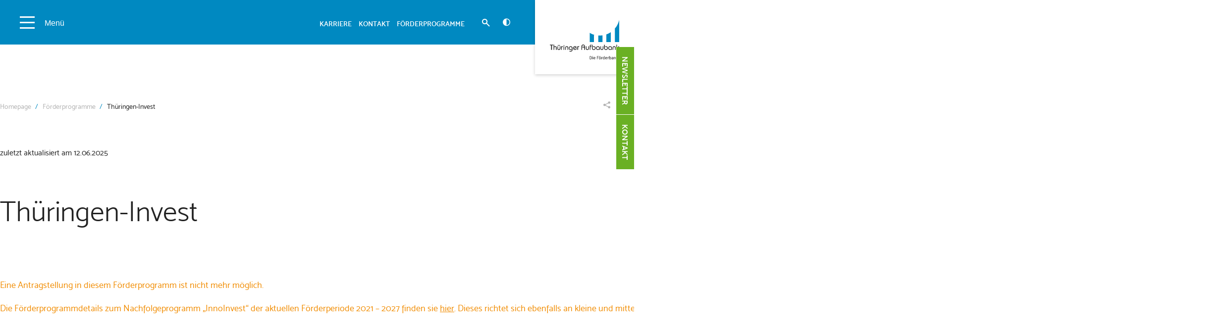

--- FILE ---
content_type: text/html; charset=UTF-8
request_url: https://www.aufbaubank.de/Foerderprogramme/Thueringen-Invest
body_size: 127727
content:
<!doctype html>
<html lang="de">
<head>
<script type="text/javascript">
(function(){
window["loaderConfig"] = "/TSPD/?type=21";
})();

</script>

<script type="text/javascript" src="/TSPD/?type=18"></script>

    <meta charset="utf-8">
    							
	<title>Thüringer Aufbaubank - Thüringer Aufbaubank</title>
	<meta name="description" content="" />

	<meta property="fb:app_id" content="">
	<meta property="og:url" content="https://www.aufbaubank.de/Foerderprogramme/Thueringen-Invest" />
	<meta property="og:type" content="website" />
	<meta property="og:title" content="Thüringer Aufbaubank - Thüringer Aufbaubank" />
	<meta property="og:image" content="" />
	<meta property="og:image:width" content="1200" />
	<meta property="og:image:height" content="630" />
	<meta property="og:description" content="" />
	<meta property="og:site_name" content="Thüringer Aufbaubank" />
	<meta property="og:locale" content="de" />
	<meta property="og:locale:alternate" content="de" />
	
	<meta name="twitter:card" content="summary_large_image" />
	<meta name="twitter:site" content="" />
	<meta name="twitter:url" content="https://www.aufbaubank.de/Foerderprogramme/Thueringen-Invest" />
	<meta name="twitter:title" content="Thüringer Aufbaubank - Thüringer Aufbaubank" />
	<meta name="twitter:description" content="" />
	<meta name="twitter:image" content="" />

	
	<link rel="home" href="https://www.aufbaubank.de/" />
	<link rel="canonical" href="https://www.aufbaubank.de/Foerderprogramme/Thueringen-Invest">
    <meta name="dcterms.rights" content="SECONDRED Newmedia GmbH" />
    <meta name="viewport" content="width=device-width, initial-scale=1">

                        <link rel="canonical" href="https://www.aufbaubank.de/foerderprogramme/thueringen-invest">
            

        <link rel="stylesheet" href="https://www.aufbaubank.de/assets/dflip/css/dflip.css?date=1762441427"/>
    <link rel="stylesheet" href="https://www.aufbaubank.de/assets/dflip/css/themify-icons.css?date=1762441427" media="screen"/>
    <link rel="stylesheet" href="https://www.aufbaubank.de/assets/css/vendor/swiper-bundle.min.css?date=1762441427"/>
    <link rel="stylesheet" href="https://www.aufbaubank.de/assets/css/style.css?date=1767964034"/>

                <link href="https://www.aufbaubank.de/cpresources/9c7f8f9c/css/formie-theme.css?v=1764388793" rel="stylesheet">
<link href="https://www.aufbaubank.de/cpresources/df65a3e2/js/style.css?v=1768206461" rel="stylesheet">
<script>window.Site = {"baseUrl":"https:\/\/www.aufbaubank.de\/","tabDocUrl":"https:\/\/dokumente.aufbaubank.de","csrfTokenName":"CRAFT_CSRF_TOKEN","csrfTokenValue":"Ad8uH59lBRDQUr7pA_PvYe-elYgCYt6mUUilqm6wPSUzaPra1md2J2yrfWrXF0AinBOKn3OJmwKpyPb8TxWk6jR69sYl6kwRaz6wib8SW1I=","currentUserId":null,"translations":{"general":{"Sie verlassen unsere Website. Wir können nicht für den Inhalt externer Websites verantwortlich gemacht werden.":"Sie verlassen unsere Website. Wir können nicht für den Inhalt externer Websites verantwortlich gemacht werden.","Abbrechen":"Abbrechen","Bestätigen":"Bestätigen","Externer Link":"Externer Link","Link wurde Erfolgreich in die Zwischenablage kopiert.":"Link wurde Erfolgreich in die Zwischenablage kopiert.","Zurück zu den Suchergebnissen":"Zurück zu den Suchergebnissen"}},"isDev":false,"isAdmin":false,"currentUrl":"https:\/\/www.aufbaubank.de\/Foerderprogramme\/Thueringen-Invest","friendlyCaptcha":{"siteKey":"FCMJDPANO4GTQS6E","local":"de","startMode":"focus"},"matomo":{"siteId":1,"url":"\/\/matomo.aufbaubank.de\/"},"allowedExternalLinks":["https:\/\/ecohesion.aufbaubank.de","https:\/\/portal.esf-thueringen.de","https:\/\/portal.esf-thueringen.de","https:\/\/eler.aufbaubank.de","https:\/\/thueringer-foerderportal.eu","https:\/\/portal.efre20-thueringen.de"]};</script></head>

        


<body ><script>window.SecondredCookieBarDefaults = {"categoryIds":15,"prefixes":{"cookie":"cookie-opt-","category":"category-","namespaceIdPrefix":"cookie-W_K9rWJW-"},"cookies":[{"type":"category","required":true,"initActive":true,"name":"technisch-notwendige-cookies","id":13},{"type":"cookie","required":true,"initActive":true,"name":"CRAFT_CSRF_TOKEN","handle":"craft-csrf-token","id":21,"categoryId":13,"provider":"aufbaubank.de","purpose":"Bis Sitzungsende","timeValid":"2 Jahre","customType":""},{"type":"cookie","required":true,"initActive":true,"name":"Benutzer Interaktionen","handle":"user-interactions","id":22,"categoryId":13,"provider":"aufbaubank.de","purpose":"Hier werden Informationen gespeichert, die dazu verwendet werden Ihren Besuch der Websseite zu vereinfachen","timeValid":"kein Ablauf","customType":"user_interactions"},{"type":"category","required":false,"initActive":false,"name":"funktionelle","id":14},{"type":"cookie","required":false,"initActive":false,"name":"Youtube","handle":"youtube","id":23,"categoryId":14,"provider":"Google Ireland Limited \/ Google LLC","purpose":"Unsere Seite nutzt Youtube zur Anfrage von Video-Inhalten. Youtube übermittelt Nutzerdaten an den Betreiber Google.","timeValid":"Unterschiedlich, Session bis 1 Jahr","customType":"youtube"},{"type":"cookie","required":false,"initActive":false,"name":"Umfrage-Tracking","handle":"surveys","id":24,"categoryId":14,"provider":"aufbaubank.de","purpose":"Informationen über Ihre Teilnahme an unserern Umfragen zur Verbesserung der Webseite","timeValid":"1 Jahr","customType":"survey_tracking"},{"type":"category","required":false,"initActive":false,"name":"entwicklung-und-verbesserung-der-webseite","id":15},{"type":"cookie","required":false,"initActive":false,"name":"Matomo","handle":"matomo","id":25,"categoryId":15,"provider":"aufbaubank.de","purpose":"Unsere Seite nutzt Matomo, um das Verhalten der Besucher analysieren zu können.","timeValid":"13 Monate (_pk_id)\r\n6 Monate (_pk_ref)\r\n30 Minuten (_pk_ses)","customType":"matomo"}],"cookieTypes":["youtube","user_interactions","survey_tracking","matomo"],"dateUpdated":1752679126,"devMode":false,"messages":{"ok":"OK","overlayClosed":"Das benötigte Cookie wurde nicht ausgewählt","cookieMissing":"Das benötigte Cookie wurde nicht ausgewählt","missingCallback":"Es wurde keine URL oder Callback für das Script angegben","couldNotLoadScript":"Fehler beim Laden externer Dienste"},"enabled":true};</script>
    <noscript class="msg">
        <div>Diese Seite wird nur mit JavaScript korrekt dargestellt. Bitte schalten Sie JavaScript in Ihrem Browser ein!</div>
    </noscript>
        <div class="nav-skip-wrap">
        <div class="nav-skip">
            <a href="#hamburger" class="button secondary inverted"><span>Zum Hauptmenü springen</span></a>
            <a href="#main" class="button secondary inverted"><span>Zu den Hauptinhalten springen</span></a>
            <a href="#footer" class="button secondary inverted"><span>Zum Footermenü springen</span></a>
        </div>
    </div>
                        
    <header class="">
        <div class="content-width">
            <nav id="mainmenu"
     class="main sidebar"
     aria-label="Hauptmenu"
     data-active="0">

    <button
            class="hamburger dt"
            id="hamburger"
            aria-label="Menü öffnen"
            aria-controls="mainmenu"
            aria-expanded="false">
        <span class="burger" aria-hidden="true">
            <em></em>
        </span>
        <span class="text">Menü</span>
    </button>

    <div class="menu-wrapper">
        <ul data-level="1" tabindex="-1">
                                
    
    
                
    
        <li  class="has-sub">
                    <a href="https://www.aufbaubank.de/infothek" class="page">
               Infothek
            </a>
                            <button class="arrow" aria-expanded="false" aria-controls="sub-zOkVCyPKmEKq" aria-label="Infothek"></button>
                    
                    <ul data-level="2" id="sub-zOkVCyPKmEKq">
                                                            
    
    
    
    
        <li >
                    <a href="https://www.aufbaubank.de/infothek/aktuelles" class="page">
               Aktuelles
            </a>
                    
            </li>

                                                            
    
    
    
    
        <li >
                    <a href="https://www.aufbaubank.de/infothek/tab-interview" class="page">
               TAB Interview
            </a>
                    
            </li>

                                                            
    
    
                
    
        <li  class="has-sub">
                    <a href="https://www.aufbaubank.de/infothek/ueber-die-tab" class="page">
               Über die TAB
            </a>
                            <button class="arrow" aria-expanded="false" aria-controls="sub-pbEAXXURUUmS" aria-label="Über die TAB"></button>
                    
                    <ul data-level="3" id="sub-pbEAXXURUUmS">
                                                            
    
    
                
    
        <li  class="has-sub">
                    <a href="https://www.aufbaubank.de/infothek/ueber-die-tab/organe-der-tab" class="page">
               Organe der TAB
            </a>
                            <button class="arrow" aria-expanded="false" aria-controls="sub-diseFrqWiUCz" aria-label="Organe der TAB"></button>
                    
                    <ul data-level="4" id="sub-diseFrqWiUCz">
                                                            
    
    
    
    
        <li >
                    <a href="https://www.aufbaubank.de/infothek/ueber-die-tab/organe-der-tab/vorstand-matthias-wierlacher" class="page">
               Vorstand Matthias Wierlacher
            </a>
                    
            </li>

                                                            
    
    
    
    
        <li >
                    <a href="https://www.aufbaubank.de/infothek/ueber-die-tab/organe-der-tab/vorstand-eckhard-hassebrock" class="page">
               Vorstand Eckhard Hassebrock
            </a>
                    
            </li>

                            </ul>
            </li>

                                                            
    
    
    
    
        <li >
                    <a href="https://www.aufbaubank.de/infothek/ueber-die-tab/geschaeftsberichte-und-publikationen" class="page">
               Geschäftsberichte und Publikationen
            </a>
                    
            </li>

                            </ul>
            </li>

                                                            
    
    
    
    
        <li >
                    <a href="https://www.aufbaubank.de/infothek/förderlinks" class="page">
               Förderlinks
            </a>
                    
            </li>

                                                            
    
    
    
    
        <li >
                    <a href="https://www.aufbaubank.de/infothek/oeffentliche-bekanntmachungen" class="page">
               Öffentliche Bekanntgaben
            </a>
                    
            </li>

                            </ul>
            </li>

                                
    
    
    
    
        <li >
                    <a href="https://www.aufbaubank.de/veranstaltungen" class="page">
               Veranstaltungen
            </a>
                    
            </li>

                                
    
    
                
    
        <li  class="has-sub">
                    <a href="https://www.aufbaubank.de/kontakt" class="page">
               Kontakt
            </a>
                            <button class="arrow" aria-expanded="false" aria-controls="sub-ypYuJDsOfFFA" aria-label="Kontakt"></button>
                    
                    <ul data-level="2" id="sub-ypYuJDsOfFFA">
                                                            
    
    
                
    
        <li  class="has-sub">
                    <a href="https://www.aufbaubank.de/kontakt/newsletter" class="page">
               Newsletter
            </a>
                            <button class="arrow" aria-expanded="false" aria-controls="sub-svlMRKRqnaho" aria-label="Newsletter"></button>
                    
                    <ul data-level="3" id="sub-svlMRKRqnaho">
                                                            
    
    
    
    
        <li >
                    <a href="https://www.aufbaubank.de/kontakt/newsletter/tab-newsletter-fuer-unternehmen" class="page">
               TAB-Newsletter für Unternehmen
            </a>
                    
            </li>

                                                            
    
    
    
    
        <li >
                    <a href="https://www.aufbaubank.de/kontakt/newsletter/tab-newsletter-kommunal" class="page">
               TAB-Newsletter Kommunal
            </a>
                    
            </li>

                            </ul>
            </li>

                                                            
    
    
    
    
        <li >
                    <a href="https://www.aufbaubank.de/kontakt/kontaktformular" class="page">
               Kontaktformular
            </a>
                    
            </li>

                            </ul>
            </li>

                                
    
    
                
    
        <li  class="has-sub">
                    <button class="link" aria-expanded="false" aria-controls="sub-YbFrTNKjZhZP">
                Förderprogramme
            </button>
        
                    <ul data-level="2" id="sub-YbFrTNKjZhZP">
                                                            
    
    
    
    
        <li >
                    <a href="https://www.aufbaubank.de/foerderprogramme/foerderprogramme-a-z" class="page">
               Förderprogramme A - Z
            </a>
                    
            </li>

                                                            
    
    
    
    
        <li >
                    <a href="https://www.aufbaubank.de/foerderprogramme/aktuelle-calls" class="page">
               Aktuelle Calls
            </a>
                    
            </li>

                                                            
    
    
    
    
        <li >
                    <a href="https://www.aufbaubank.de/foerderprogramme/glossar" class="page">
               Glossar
            </a>
                    
            </li>

                                                            
    
    
    
    
        <li >
                    <a href="https://www.aufbaubank.de/foerderprogramme/dokumente-download" class="page">
               Dokumente Download
            </a>
                    
            </li>

                                                            
    
    
    
    
        <li >
                    <a href="https://www.aufbaubank.de/foerderprogramme/foerderfinder" class="page">
               Förderfinder
            </a>
                    
            </li>

                            </ul>
            </li>

                                
    
    
                
    
        <li  class="has-sub">
                    <a href="https://www.aufbaubank.de/privatpersonen" class="page">
               Privatpersonen
            </a>
                            <button class="arrow" aria-expanded="false" aria-controls="sub-qSCeVzEDAEiO" aria-label="Privatpersonen"></button>
                    
                    <ul data-level="2" id="sub-qSCeVzEDAEiO">
                                                            
    
    
    
    
        <li >
                    <a href="https://www.aufbaubank.de/privatpersonen/kleinklaeranlage-bauen-oder-nachruesten" class="page">
               Kleinkläranlage bauen oder nachrüsten
            </a>
                    
            </li>

                            </ul>
            </li>

                                
    
    
                
    
        <li  class="has-sub">
                    <a href="https://www.aufbaubank.de/unternehmen" class="page">
               Unternehmen
            </a>
                            <button class="arrow" aria-expanded="false" aria-controls="sub-MFuVGMEefrqf" aria-label="Unternehmen"></button>
                    
                    <ul data-level="2" id="sub-MFuVGMEefrqf">
                                                            
    
    
    
    
        <li >
                    <a href="https://www.aufbaubank.de/unternehmen/unternehmen-gruenden" class="page">
               Unternehmen gründen
            </a>
                    
            </li>

                                                            
    
    
    
    
        <li >
                    <a href="https://www.aufbaubank.de/unternehmen/investitionen-in-die-landwirtschaft" class="page">
               Investitionen in die Landwirtschaft
            </a>
                    
            </li>

                                                            
    
    
    
    
        <li >
                    <a href="https://www.aufbaubank.de/unternehmen/foerderung-fuer-investitionen-in-thueringen" class="page">
               Förderung für Investitionen in Thüringen
            </a>
                    
            </li>

                                                            
    
    
    
    
        <li >
                    <a href="https://www.aufbaubank.de/unternehmen/unternehmensnachfolge" class="page">
               Unternehmensnachfolge
            </a>
                    
            </li>

                                                            
    
    
    
    
        <li >
                    <a href="https://www.aufbaubank.de/unternehmen/foerderung-fuer-thueringer-forschung-und-entwicklung" class="page">
               Förderung für Thüringer Forschung und Entwicklung
            </a>
                    
            </li>

                                                            
    
    
    
    
        <li >
                    <a href="https://www.aufbaubank.de/unternehmen/mietwohnungsbau" class="page">
               Mietwohnungsbau
            </a>
                    
            </li>

                                                            
    
    
    
    
        <li >
                    <a href="https://www.aufbaubank.de/unternehmen/kmu-beratungsfoerderung" class="page">
               KMU-Beratungsförderung
            </a>
                    
            </li>

                                                            
    
    
    
    
        <li >
                    <a href="https://www.aufbaubank.de/unternehmen/nachhaltigkeit-in-thueringer-unternehmen" class="page">
               Nachhaltigkeit in Thüringer Unternehmen
            </a>
                    
            </li>

                                                            
    
    
    
    
        <li >
                    <a href="https://www.aufbaubank.de/unternehmen/unterstuetzung-fuer-innovationen-in-thueringen" class="page">
               Unterstützung für Innovationen in Thüringen
            </a>
                    
            </li>

                                                            
    
    
    
    
        <li >
                    <a href="https://www.aufbaubank.de/unternehmen/thueringenkredit" class="page">
               ThüringenKredit
            </a>
                    
            </li>

                                                            
    
    
    
    
        <li >
                    <a href="https://www.aufbaubank.de/unternehmen/buergschaften-und-kredite" class="page">
               Bürgschaften und Kredite - stark im Paket
            </a>
                    
            </li>

                            </ul>
            </li>

                                
    
    
                
    
        <li  class="has-sub">
                    <a href="https://www.aufbaubank.de/oeffentliche-einrichtungen" class="page">
               Öffentliche Einrichtungen
            </a>
                            <button class="arrow" aria-expanded="false" aria-controls="sub-LfWTaQblyaEh" aria-label="Öffentliche Einrichtungen"></button>
                    
                    <ul data-level="2" id="sub-LfWTaQblyaEh">
                                                            
    
    
                
    
        <li  class="has-sub">
                    <a href="https://www.aufbaubank.de/oeffentliche-einrichtungen/kommunalberatung" class="page">
               Kommunalberatung
            </a>
                            <button class="arrow" aria-expanded="false" aria-controls="sub-ViPTlQkIUBQz" aria-label="Kommunalberatung"></button>
                    
                    <ul data-level="3" id="sub-ViPTlQkIUBQz">
                                                            
    
    
    
    
        <li >
                    <a href="https://www.aufbaubank.de/oeffentliche-einrichtungen/kommunalberatung/thueringer-kommunalmonitor" class="page">
               Thüringer Kommunalmonitor
            </a>
                    
            </li>

                            </ul>
            </li>

                                                            
    
    
    
    
        <li >
                    <a href="https://www.aufbaubank.de/oeffentliche-einrichtungen/energieeffizienz-und-klimaschutz" class="page">
               Förderung von Klimaschutz in Thüringer Kommunen
            </a>
                    
            </li>

                                                            
    
    
    
    
        <li >
                    <a href="https://www.aufbaubank.de/oeffentliche-einrichtungen/foerderung-fuer-thueringer-mobilitaet-und-verkehr" class="page">
               Förderung für Thüringer Mobilität und Verkehr
            </a>
                    
            </li>

                                                            
    
    
    
    
        <li >
                    <a href="https://www.aufbaubank.de/oeffentliche-einrichtungen/foerderung-der-barrierefreiheit-in-thueringen" class="page">
               Förderung der Barrierefreiheit in Thüringen
            </a>
                    
            </li>

                                                            
    
    
    
    
        <li >
                    <a href="https://www.aufbaubank.de/oeffentliche-einrichtungen/foerderung-fuer-den-tourismus-in-thueringen" class="page">
               Förderung für den Tourismus in Thüringen
            </a>
                    
            </li>

                                                            
    
    
    
    
        <li >
                    <a href="https://www.aufbaubank.de/oeffentliche-einrichtungen/mietwohnungsbau-foerderung-fuer-thueringer-kommunen" class="page">
               Mietwohnungsbau: Förderung für Thüringer Kommunen
            </a>
                    
            </li>

                                                            
    
    
    
    
        <li >
                    <a href="https://www.aufbaubank.de/oeffentliche-einrichtungen/foerderung-fuer-forschungseinrichtungen-und-hochschulen" class="page">
               Förderung für Forschungseinrichtungen und Hochschulen
            </a>
                    
            </li>

                                                            
    
    
    
    
        <li >
                    <a href="https://www.aufbaubank.de/oeffentliche-einrichtungen/foerderung-fuer-hochwasserschutz-in-thueringen" class="page">
               Förderung für Hochwasserschutz in Thüringen
            </a>
                    
            </li>

                                                            
    
    
    
    
        <li >
                    <a href="https://www.aufbaubank.de/oeffentliche-einrichtungen/foerderung-fuer-die-thueringer-abwasserentsorgung" class="page">
               Förderung für die Thüringer Abwasserentsorgung
            </a>
                    
            </li>

                            </ul>
            </li>

                                    
    
    
    <li class="meta-mobile">
                    <a href="https://www.aufbaubank.de/karriere">Karriere</a>
            </li>

            
    
    
    <li class="meta-mobile">
                    <a href="https://www.aufbaubank.de/kontakt">Kontakt</a>
            </li>

            
    
    
    <li class="meta-mobile">
                    <a href="https://www.aufbaubank.de/foerderprogramme">Förderprogramme</a>
            </li>




        </ul>
    </div>
</nav>


            <nav class="meta" aria-label="Servicemenü">
    <ul>
                            
    
    <li class="">
                    <a href="https://www.aufbaubank.de/karriere" class="button link">
                <span>Karriere</span>
            </a>
            </li>

                            
    
    <li class="">
                    <a href="https://www.aufbaubank.de/kontakt" class="button link">
                <span>Kontakt</span>
            </a>
            </li>

                            
    
    <li class="">
                    <a href="https://www.aufbaubank.de/foerderprogramme" class="button link">
                <span>Förderprogramme</span>
            </a>
            </li>

                <li class="search">
            <button type="button" class="button only-icon modal-search">
                <em class="icon-search"></em>
                <span>Suche</span>
            </button>
        </li>
        <li class="contrast-mode">
            <button type="button" class="button only-icon">
                <em class="icon-contrast"></em>
                <span>Kontrast Modus aktivieren</span>
            </button>
        </li>
    </ul>
</nav>


            <a href="/" class="logo" title="Zur Startseite gehen">
                <img src="https://www.aufbaubank.de/assets/gfx/logo.svg" alt="Logo der Thüringer Aufbaubank"/>
            </a>
        </div>
    </header>
        <main id="main">
                    
    
    <div class="overlay">
        <ul class="buttons">
                            <li>
                    <button type="button" id="newsletterOpen" class="button green">
                        <span>Newsletter</span>
                    </button>
                </li>
                            <li>
                    <button type="button" id="contactOpen" class="button green">
                        <span>Kontakt</span>
                    </button>
                </li>
                    </ul>

        <div class="overlay-content">
            <button type="button" id="contactClose" class="button green">
                <em class="icon-close"></em>
                <span>Newsletter &amp; Kontakt</span>
            </button>

                            <div class="content-width tab-content-wrapper" style="">
                    <div class="grid">
                        <div class="col-4-12 no-mb">
                            <div class="tabs">
                                <ul>
                                                                            <li>
                                            <button type="button" class="button active">
                                                Newsletter
                                            </button>
                                        </li>
                                                                            <li>
                                            <button type="button" class="button ">
                                                Kontakt
                                            </button>
                                        </li>
                                                                    </ul>
                            </div>
                            <div class="tab-content">
                                                                    <h2>Unser Service für Sie</h2>
                                                                                                    <p>Unsere<strong> TAB-Newsletter</strong> sind Ihr Schlüssel zu maßgeschneiderten Förderinformationen. Mit unserem Newsletter bleiben Sie nicht nur über bevorstehende Events informiert, sondern erhalten auch praktische Tipps, die Sie direkt in die Tat umsetzen können.</p>
                                                                                                                                                            </div>
                        </div>
                        <div class="col-8-12 no-mb">
                            <div class="inner">
                                                                    <div class="fui-i"><form id="fui-newsletter-lpwnfa" class="fui-form fui-labels-above-input" method="post" enctype="multipart/form-data" accept-charset="utf-8" data-fui-form="{&quot;formHashId&quot;:&quot;fui-newsletter-lpwnfa&quot;,&quot;formId&quot;:19860,&quot;formHandle&quot;:&quot;newsletter&quot;,&quot;registeredJs&quot;:[{&quot;src&quot;:&quot;https:\/\/www.aufbaubank.de\/cpresources\/9c7f8f9c\/js\/captchas\/friendly-captcha.js?v=1764388793&quot;,&quot;module&quot;:&quot;FormieFriendlyCaptcha&quot;,&quot;settings&quot;:{&quot;siteKey&quot;:&quot;FCMJDPANO4GTQS6E&quot;,&quot;formId&quot;:&quot;fui-newsletter-lpwnfa&quot;,&quot;language&quot;:&quot;de&quot;,&quot;startMode&quot;:&quot;focus&quot;}}],&quot;settings&quot;:{&quot;submitMethod&quot;:&quot;ajax&quot;,&quot;submitActionMessage&quot;:&quot;&lt;p&gt;Vielen Dank für Ihr Interesse an unseren Newslettern. Sie erhalten in Kürze eine E-Mail mit einem Bestätigungslink. Bitte rufen Sie diesen Link auf, um sich final einzutragen. Vielen Dank!&lt;\/p&gt;&quot;,&quot;submitActionMessageTimeout&quot;:null,&quot;submitActionMessagePosition&quot;:&quot;top-form&quot;,&quot;submitActionFormHide&quot;:true,&quot;submitAction&quot;:&quot;message&quot;,&quot;submitActionTab&quot;:null,&quot;errorMessage&quot;:&quot;&lt;p&gt;Die Einreichung konnte aufgrund von Fehlern nicht gespeichert werden.&lt;\/p&gt;&quot;,&quot;errorMessagePosition&quot;:&quot;top-form&quot;,&quot;loadingIndicator&quot;:null,&quot;loadingIndicatorText&quot;:null,&quot;validationOnSubmit&quot;:true,&quot;validationOnFocus&quot;:false,&quot;scrollToTop&quot;:true,&quot;hasMultiplePages&quot;:false,&quot;pages&quot;:[{&quot;id&quot;:2,&quot;label&quot;:&quot;Seite 1&quot;,&quot;settings&quot;:{&quot;submitButtonLabel&quot;:&quot;Zum Newsletter anmelden&quot;,&quot;backButtonLabel&quot;:&quot;Zurück&quot;,&quot;showBackButton&quot;:false,&quot;saveButtonLabel&quot;:&quot;Speichern&quot;,&quot;showSaveButton&quot;:false,&quot;saveButtonStyle&quot;:&quot;link&quot;,&quot;buttonsPosition&quot;:&quot;left&quot;,&quot;cssClasses&quot;:null,&quot;containerAttributes&quot;:[],&quot;inputAttributes&quot;:[],&quot;enableNextButtonConditions&quot;:false,&quot;nextButtonConditions&quot;:{&quot;showRule&quot;:&quot;show&quot;,&quot;conditionRule&quot;:&quot;all&quot;,&quot;conditions&quot;:[{&quot;id&quot;:&quot;new9512-4475&quot;,&quot;field&quot;:&quot;{field:datenschutz}&quot;,&quot;condition&quot;:&quot;=&quot;,&quot;value&quot;:&quot;1&quot;}]},&quot;enablePageConditions&quot;:false,&quot;pageConditions&quot;:[],&quot;enableJsEvents&quot;:false,&quot;jsGtmEventOptions&quot;:[]}}],&quot;themeConfig&quot;:{&quot;loading&quot;:{&quot;class&quot;:&quot;fui-loading&quot;},&quot;errorMessage&quot;:{&quot;class&quot;:&quot;fui-error-message&quot;},&quot;disabled&quot;:{&quot;class&quot;:&quot;fui-disabled&quot;},&quot;tabError&quot;:{&quot;class&quot;:&quot;fui-tab-error&quot;},&quot;tabActive&quot;:{&quot;class&quot;:&quot;fui-tab-active&quot;},&quot;tabComplete&quot;:{&quot;class&quot;:&quot;fui-tab-complete&quot;},&quot;successMessage&quot;:{&quot;class&quot;:&quot;fui-success-message&quot;},&quot;alert&quot;:{&quot;class&quot;:&quot;fui-alert&quot;},&quot;alertError&quot;:{&quot;class&quot;:&quot;fui-alert fui-alert-error fui-alert-top-form&quot;,&quot;role&quot;:&quot;alert&quot;,&quot;data-fui-alert&quot;:true,&quot;data-fui-alert-error&quot;:true},&quot;alertSuccess&quot;:{&quot;class&quot;:&quot;fui-alert fui-alert-success fui-alert-top-form&quot;,&quot;role&quot;:&quot;alert&quot;,&quot;data-fui-alert&quot;:true,&quot;data-fui-alert-success&quot;:true},&quot;page&quot;:{&quot;id&quot;:&quot;fui-newsletter-lpwnfa-p-2&quot;,&quot;class&quot;:&quot;fui-page&quot;,&quot;data-index&quot;:&quot;0&quot;,&quot;data-id&quot;:&quot;2&quot;,&quot;data-fui-page&quot;:true},&quot;progress&quot;:{&quot;class&quot;:&quot;fui-progress&quot;,&quot;data-fui-progress&quot;:true},&quot;tab&quot;:{&quot;class&quot;:&quot;fui-tab&quot;},&quot;success&quot;:{&quot;class&quot;:&quot;fui-success&quot;},&quot;error&quot;:{&quot;class&quot;:&quot;fui-error-message&quot;},&quot;fieldContainerError&quot;:{&quot;class&quot;:&quot;fui-error&quot;},&quot;fieldInputError&quot;:{&quot;class&quot;:&quot;fui-error&quot;},&quot;fieldErrors&quot;:{&quot;class&quot;:&quot;fui-errors&quot;,&quot;data-field-error-messages&quot;:true},&quot;fieldError&quot;:{&quot;class&quot;:&quot;fui-error-message&quot;,&quot;data-field-error-message&quot;:true}},&quot;redirectUrl&quot;:&quot;&quot;,&quot;currentPageId&quot;:2,&quot;outputJsTheme&quot;:true,&quot;enableUnloadWarning&quot;:true,&quot;enableBackSubmission&quot;:true,&quot;ajaxTimeout&quot;:10,&quot;outputConsoleMessages&quot;:true,&quot;baseActionUrl&quot;:&quot;https:\/\/www.aufbaubank.de\/index.php?p=actions&quot;,&quot;refreshTokenUrl&quot;:&quot;https:\/\/www.aufbaubank.de\/index.php?p=actions\/formie\/forms\/refresh-tokens&amp;form=FORM_PLACEHOLDER&quot;,&quot;scriptAttributes&quot;:[]}}" data-form-submit-method="ajax" data-form-submit-action="message"><input type="hidden" name="CRAFT_CSRF_TOKEN" value="Ad8uH59lBRDQUr7pA_PvYe-elYgCYt6mUUilqm6wPSUzaPra1md2J2yrfWrXF0AinBOKn3OJmwKpyPb8TxWk6jR69sYl6kwRaz6wib8SW1I=" autocomplete="off"><input type="hidden" name="action" value="formie/submissions/submit"><input type="hidden" name="submitAction" value="submit"><input type="hidden" name="handle" value="newsletter"><input type="hidden" name="siteId" value="1"><div class="fui-form-container"><div id="fui-newsletter-lpwnfa-p-2" class="fui-page" data-index="0" data-id="2" data-fui-page><div class="fui-page-container"><div class="fui-row fui-page-row" data-fui-field-count="2"><div class="fui-field fui-type-dropdown fui-label-above-input fui-subfield-label-above-input fui-instructions-above-input fui-page-field" data-field-handle="anrede" data-field-type="dropdown"><div class="fui-field-container"><label class="fui-label" for="fui-newsletter-lpwnfa-fields-anrede" data-field-label>Anrede</label><div class="fui-input-wrapper"><select id="fui-newsletter-lpwnfa-fields-anrede" class="fui-select" name="fields[anrede]" data-fui-id="newsletter-anrede"><option value="Herr" selected>Herr</option><option value="Frau">Frau</option><option value="Divers">Divers</option></select></div></div></div><div class="fui-field fui-type-single-line-text fui-label-above-input fui-subfield-label-above-input fui-instructions-above-input fui-page-field" data-field-handle="titel" data-field-type="single-line-text"><div class="fui-field-container"><label class="fui-label" for="fui-newsletter-lpwnfa-fields-titel" data-field-label>Titel</label><div class="fui-input-wrapper"><input type="text" id="fui-newsletter-lpwnfa-fields-titel" class="fui-input" name="fields[titel]" data-fui-id="newsletter-titel"></div></div></div></div><div class="fui-row fui-page-row" data-fui-field-count="2"><div class="fui-field fui-type-single-line-text fui-label-above-input fui-subfield-label-above-input fui-instructions-above-input fui-field-required fui-page-field" data-field-handle="vorname" data-field-type="single-line-text" data-validation="required"><div class="fui-field-container"><label class="fui-label" for="fui-newsletter-lpwnfa-fields-vorname" data-field-label>Vorname&nbsp;<span class="fui-required" aria-hidden="true">*</span></label><div class="fui-input-wrapper"><input type="text" id="fui-newsletter-lpwnfa-fields-vorname" class="fui-input" name="fields[vorname]" required data-fui-id="newsletter-vorname"></div></div></div><div class="fui-field fui-type-single-line-text fui-label-above-input fui-subfield-label-above-input fui-instructions-above-input fui-field-required fui-page-field" data-field-handle="nachname" data-field-type="single-line-text" data-validation="required"><div class="fui-field-container"><label class="fui-label" for="fui-newsletter-lpwnfa-fields-nachname" data-field-label>Nachname&nbsp;<span class="fui-required" aria-hidden="true">*</span></label><div class="fui-input-wrapper"><input type="text" id="fui-newsletter-lpwnfa-fields-nachname" class="fui-input" name="fields[nachname]" required data-fui-id="newsletter-nachname"></div></div></div></div><div class="fui-row fui-page-row" data-fui-field-count="1"><div class="fui-field fui-type-email fui-label-above-input fui-subfield-label-above-input fui-instructions-above-input fui-field-required fui-page-field" data-field-handle="eMailAdresse" data-field-type="email" data-validation="required|email"><div class="fui-field-container"><label class="fui-label" for="fui-newsletter-lpwnfa-fields-eMailAdresse" data-field-label>E-Mail Adresse&nbsp;<span class="fui-required" aria-hidden="true">*</span></label><div class="fui-input-wrapper"><input type="email" id="fui-newsletter-lpwnfa-fields-eMailAdresse" class="fui-input" name="fields[eMailAdresse]" value="" autocomplete="email" required data-fui-id="newsletter-eMailAdresse"></div></div></div></div><div class="fui-row fui-page-row" data-fui-field-count="1"><div class="fui-field fui-type-section fui-label-above-input fui-subfield-label-above-input fui-instructions-above-input fui-page-field" data-field-handle="sectionHandleb0e76991f2caa37b5f026130373eee88" data-field-type="section"><div class="fui-field-container"><div class="fui-input-wrapper"><hr class="fui-hr" style="border-top-style: solid; border-top-width: 1px; border-top-color: #cccccc;"></div></div></div></div><div class="fui-row fui-page-row" data-fui-field-count="1"><div class="fui-field fui-type-heading fui-label-above-input fui-subfield-label-above-input fui-instructions-above-input fui-page-field" data-field-handle="worueberDuerfenWirSieInformieren" data-field-type="heading"><div class="fui-field-container"><div class="fui-input-wrapper"><h3 class="fui-heading fui-heading-h3">Worüber dürfen wir Sie informieren</h3></div></div></div></div><div class="fui-row fui-page-row" data-fui-field-count="1"><div class="fui-field fui-type-agree fui-label-hidden fui-subfield-label-hidden fui-instructions-above-input fui-page-field" data-field-handle="brevoNewsletter" data-field-type="agree"><fieldset class="fui-fieldset"><legend class="fui-legend" data-field-label data-fui-sr-only>TAB Newsletter</legend><div class="fui-input-wrapper"><input type="hidden" name="fields[brevoNewsletter]" value="" data-fui-input-type="agree"><div class="fui-checkbox"><input type="checkbox" id="fui-newsletter-lpwnfa-fields-brevoNewsletter" class="fui-input fui-checkbox-input" name="fields[brevoNewsletter]" value="1" data-fui-id="newsletter-brevoNewsletter" data-fui-input-type="agree"><label class="fui-checkbox-label" for="fui-newsletter-lpwnfa-fields-brevoNewsletter">Ich möchte mich für den  <strong>TAB Newsletter </strong> anmelden</label></div></div></fieldset></div></div><div class="fui-row fui-page-row" data-fui-field-count="1"><div class="fui-field fui-type-agree fui-label-hidden fui-subfield-label-hidden fui-instructions-above-input fui-page-field" data-field-handle="brevoNewsletter2" data-field-type="agree"><fieldset class="fui-fieldset"><legend class="fui-legend" data-field-label data-fui-sr-only>Newsletter Kommunal</legend><div class="fui-input-wrapper"><input type="hidden" name="fields[brevoNewsletter2]" value="" data-fui-input-type="agree"><div class="fui-checkbox"><input type="checkbox" id="fui-newsletter-lpwnfa-fields-brevoNewsletter2" class="fui-input fui-checkbox-input" name="fields[brevoNewsletter2]" value="1" data-fui-id="newsletter-brevoNewsletter2" data-fui-input-type="agree"><label class="fui-checkbox-label" for="fui-newsletter-lpwnfa-fields-brevoNewsletter2">Ich möchte mich für den  <strong>Newsletter Kommunal</strong>  anmelden</label></div></div></fieldset></div></div><div class="fui-row fui-page-row" data-fui-field-count="1"><div class="fui-field fui-type-section fui-label-above-input fui-subfield-label-above-input fui-instructions-above-input fui-page-field" data-field-handle="sectionHandle40de5fdda9601a9f6a3ce8a990965937" data-field-type="section"><div class="fui-field-container"><div class="fui-input-wrapper"><hr class="fui-hr" style="border-top-style: solid; border-top-width: 1px; border-top-color: #cccccc;"></div></div></div></div><div class="fui-row fui-page-row" data-fui-field-count="1"><div class="fui-field fui-type-agree fui-label-hidden fui-subfield-label-hidden fui-instructions-above-input fui-field-required fui-page-field" data-field-handle="datenschutz" data-field-type="agree" data-validation="required"><fieldset class="fui-fieldset"><legend class="fui-legend" data-field-label data-fui-sr-only>Datenschutz und Personenbezogene Daten&nbsp;<span class="fui-required" aria-hidden="true">*</span></legend><div class="fui-input-wrapper"><input type="hidden" name="fields[datenschutz]" value="" data-fui-input-type="agree"><div class="fui-checkbox"><input type="checkbox" id="fui-newsletter-lpwnfa-fields-datenschutz" class="fui-input fui-checkbox-input" name="fields[datenschutz]" value="1" required data-fui-id="newsletter-datenschutz" data-fui-input-type="agree" data-required-message="Bitte akzeptieren sie zu erst die Datenschutzhinweise sowie die Hinweise zur Verarbeitung der personenbezogenen Daten."><label class="fui-checkbox-label" for="fui-newsletter-lpwnfa-fields-datenschutz">Ich habe die Datenschutzhinweise sowie die Hinweise zur Verarbeitung meiner personenbezogenen Daten gelesen und akzeptiere diese.</label></div></div></fieldset></div></div></div><div class="fui-captcha formie-friendly-captcha-placeholder" data-friendly-captcha-placeholder></div><div class="fui-btn-wrapper fui-btn-left"><button type="submit" class="fui-btn fui-submit" data-submit-action="submit">Zum Newsletter anmelden</button></div></div></div></form></div>
                                                            </div>
                        </div>
                    </div>
                </div>
                            <div class="content-width tab-content-wrapper" style="display:none;">
                    <div class="grid">
                        <div class="col-4-12 no-mb">
                            <div class="tabs">
                                <ul>
                                                                            <li>
                                            <button type="button" class="button ">
                                                Newsletter
                                            </button>
                                        </li>
                                                                            <li>
                                            <button type="button" class="button active">
                                                Kontakt
                                            </button>
                                        </li>
                                                                    </ul>
                            </div>
                            <div class="tab-content">
                                                                    <h2>Wie können wir weiterhelfen?</h2>
                                                                                                    <p>Interessieren Sie sich für eine Förderung und möchten Sie sich beraten lassen? Oder haben Sie eine konkrete Frage zu einem Förderprogramm? Dann treten Sie mit uns in Kontakt.</p>
                                                                                                                                                            </div>
                        </div>
                        <div class="col-8-12 no-mb">
                            <div class="inner">
                                                                    <div class="fui-i"><form id="fui-kontakt-zglxzr" class="fui-form fui-labels-above-input" method="post" enctype="multipart/form-data" accept-charset="utf-8" data-fui-form="{&quot;formHashId&quot;:&quot;fui-kontakt-zglxzr&quot;,&quot;formId&quot;:19861,&quot;formHandle&quot;:&quot;kontakt&quot;,&quot;registeredJs&quot;:[{&quot;src&quot;:&quot;https:\/\/www.aufbaubank.de\/cpresources\/9c7f8f9c\/js\/captchas\/friendly-captcha.js?v=1764388793&quot;,&quot;module&quot;:&quot;FormieFriendlyCaptcha&quot;,&quot;settings&quot;:{&quot;siteKey&quot;:&quot;FCMJDPANO4GTQS6E&quot;,&quot;formId&quot;:&quot;fui-kontakt-zglxzr&quot;,&quot;language&quot;:&quot;de&quot;,&quot;startMode&quot;:&quot;focus&quot;}},{&quot;src&quot;:&quot;https:\/\/www.aufbaubank.de\/cpresources\/9c7f8f9c\/js\/fields\/conditions.js?v=1764388793&quot;,&quot;module&quot;:&quot;FormieConditions&quot;}],&quot;settings&quot;:{&quot;submitMethod&quot;:&quot;ajax&quot;,&quot;submitActionMessage&quot;:&quot;&lt;p&gt;Vielen Dank für Ihre Anfrage. Wir haben Ihre Nachricht erhalten und leiten diese direkt an die zuständige Stelle weiter. Sie erhalten dazu zeitnah eine Rückmeldung.&lt;\/p&gt;&quot;,&quot;submitActionMessageTimeout&quot;:null,&quot;submitActionMessagePosition&quot;:&quot;top-form&quot;,&quot;submitActionFormHide&quot;:false,&quot;submitAction&quot;:&quot;message&quot;,&quot;submitActionTab&quot;:null,&quot;errorMessage&quot;:&quot;&lt;p&gt;Couldn’t save submission due to errors.&lt;\/p&gt;&quot;,&quot;errorMessagePosition&quot;:&quot;top-form&quot;,&quot;loadingIndicator&quot;:null,&quot;loadingIndicatorText&quot;:null,&quot;validationOnSubmit&quot;:true,&quot;validationOnFocus&quot;:false,&quot;scrollToTop&quot;:true,&quot;hasMultiplePages&quot;:false,&quot;pages&quot;:[{&quot;id&quot;:3,&quot;label&quot;:&quot;Page 1&quot;,&quot;settings&quot;:{&quot;submitButtonLabel&quot;:&quot;Submit&quot;,&quot;backButtonLabel&quot;:&quot;Back&quot;,&quot;showBackButton&quot;:false,&quot;saveButtonLabel&quot;:&quot;Save&quot;,&quot;showSaveButton&quot;:false,&quot;saveButtonStyle&quot;:&quot;link&quot;,&quot;buttonsPosition&quot;:&quot;left&quot;,&quot;cssClasses&quot;:null,&quot;containerAttributes&quot;:[],&quot;inputAttributes&quot;:[],&quot;enableNextButtonConditions&quot;:false,&quot;nextButtonConditions&quot;:[],&quot;enablePageConditions&quot;:false,&quot;pageConditions&quot;:[],&quot;enableJsEvents&quot;:false,&quot;jsGtmEventOptions&quot;:[]}}],&quot;themeConfig&quot;:{&quot;loading&quot;:{&quot;class&quot;:&quot;fui-loading&quot;},&quot;errorMessage&quot;:{&quot;class&quot;:&quot;fui-error-message&quot;},&quot;disabled&quot;:{&quot;class&quot;:&quot;fui-disabled&quot;},&quot;tabError&quot;:{&quot;class&quot;:&quot;fui-tab-error&quot;},&quot;tabActive&quot;:{&quot;class&quot;:&quot;fui-tab-active&quot;},&quot;tabComplete&quot;:{&quot;class&quot;:&quot;fui-tab-complete&quot;},&quot;successMessage&quot;:{&quot;class&quot;:&quot;fui-success-message&quot;},&quot;alert&quot;:{&quot;class&quot;:&quot;fui-alert&quot;},&quot;alertError&quot;:{&quot;class&quot;:&quot;fui-alert fui-alert-error fui-alert-top-form&quot;,&quot;role&quot;:&quot;alert&quot;,&quot;data-fui-alert&quot;:true,&quot;data-fui-alert-error&quot;:true},&quot;alertSuccess&quot;:{&quot;class&quot;:&quot;fui-alert fui-alert-success fui-alert-top-form&quot;,&quot;role&quot;:&quot;alert&quot;,&quot;data-fui-alert&quot;:true,&quot;data-fui-alert-success&quot;:true},&quot;page&quot;:{&quot;id&quot;:&quot;fui-kontakt-zglxzr-p-3&quot;,&quot;class&quot;:&quot;fui-page&quot;,&quot;data-index&quot;:&quot;0&quot;,&quot;data-id&quot;:&quot;3&quot;,&quot;data-fui-page&quot;:true},&quot;progress&quot;:{&quot;class&quot;:&quot;fui-progress&quot;,&quot;data-fui-progress&quot;:true},&quot;tab&quot;:{&quot;class&quot;:&quot;fui-tab&quot;},&quot;success&quot;:{&quot;class&quot;:&quot;fui-success&quot;},&quot;error&quot;:{&quot;class&quot;:&quot;fui-error-message&quot;},&quot;fieldContainerError&quot;:{&quot;class&quot;:&quot;fui-error&quot;},&quot;fieldInputError&quot;:{&quot;class&quot;:&quot;fui-error&quot;},&quot;fieldErrors&quot;:{&quot;class&quot;:&quot;fui-errors&quot;,&quot;data-field-error-messages&quot;:true},&quot;fieldError&quot;:{&quot;class&quot;:&quot;fui-error-message&quot;,&quot;data-field-error-message&quot;:true}},&quot;redirectUrl&quot;:&quot;&quot;,&quot;currentPageId&quot;:3,&quot;outputJsTheme&quot;:true,&quot;enableUnloadWarning&quot;:true,&quot;enableBackSubmission&quot;:true,&quot;ajaxTimeout&quot;:10,&quot;outputConsoleMessages&quot;:true,&quot;baseActionUrl&quot;:&quot;https:\/\/www.aufbaubank.de\/index.php?p=actions&quot;,&quot;refreshTokenUrl&quot;:&quot;https:\/\/www.aufbaubank.de\/index.php?p=actions\/formie\/forms\/refresh-tokens&amp;form=FORM_PLACEHOLDER&quot;,&quot;scriptAttributes&quot;:[]}}" data-form-submit-method="ajax" data-form-submit-action="message"><input type="hidden" name="CRAFT_CSRF_TOKEN" value="Ad8uH59lBRDQUr7pA_PvYe-elYgCYt6mUUilqm6wPSUzaPra1md2J2yrfWrXF0AinBOKn3OJmwKpyPb8TxWk6jR69sYl6kwRaz6wib8SW1I=" autocomplete="off"><input type="hidden" name="action" value="formie/submissions/submit"><input type="hidden" name="submitAction" value="submit"><input type="hidden" name="handle" value="kontakt"><input type="hidden" name="siteId" value="1"><div class="fui-form-container"><div id="fui-kontakt-zglxzr-p-3" class="fui-page" data-index="0" data-id="3" data-fui-page><div class="fui-page-container"><div class="fui-row fui-page-row" data-fui-field-count="2"><div class="fui-field fui-type-dropdown fui-label-above-input fui-subfield-label-above-input fui-instructions-above-input fui-page-field" data-field-handle="anliegen" data-field-type="dropdown"><div class="fui-field-container"><label class="fui-label" for="fui-kontakt-zglxzr-fields-anliegen" data-field-label>Anliegen</label><div class="fui-input-wrapper"><select id="fui-kontakt-zglxzr-fields-anliegen" class="fui-select" name="fields[anliegen]" data-fui-id="kontakt-anliegen"><option value="Allgemeines Anliegen" selected>Ich habe ein allgemeines Anliegen</option><option value="Rückruf-Wunsch">Ich möchte zurückgerufen werden</option><option value="Beratungstermin">Beratungstermin</option><option value="Frage zum Förderprogramm">Frage zum Förderprogramm</option><option value="Stellenangebot">Stellenangebot</option><option value="Barriere melden">Barriere melden</option><option value="Beschwerde">Ich habe eine Beschwerde</option><option value="Verdachtsmeldung/Anzeige">Verdachtsmeldung/Anzeige</option></select></div></div></div><div class="fui-field fui-type-dropdown fui-label-above-input fui-subfield-label-above-input fui-instructions-above-input fui-page-field" data-field-handle="kundenbetreuung" data-field-type="dropdown"><div class="fui-field-container"><label class="fui-label" for="fui-kontakt-zglxzr-fields-kundenbetreuung" data-field-label>Kundenbetreuung</label><div class="fui-input-wrapper"><select id="fui-kontakt-zglxzr-fields-kundenbetreuung" class="fui-select" name="fields[kundenbetreuung]" data-fui-id="kontakt-kundenbetreuung"><option value="" selected>Wählen Sie Ihre Kundenbetreuung</option><option value="Mittel-Thüringen">Mittelthüringen</option><option value="Ost-Thüringen">Ostthüringen</option><option value="Nord-Thüringen">Nordthüringen</option><option value="Süd-Thüringen">Südthüringen</option><option value="West-Thüringen">Westthüringen</option></select></div></div></div></div><div class="fui-row fui-page-row" data-fui-field-count="1"><div class="fui-field fui-type-section fui-label-above-input fui-subfield-label-above-input fui-instructions-above-input fui-page-field" data-field-handle="sectionHandle70826fd6edad73e2cb13ef965aa7b49f" data-field-type="section"><div class="fui-field-container"><div class="fui-input-wrapper"><hr class="fui-hr" style="border-top-width: 1px; border-top-color: #ffffff;"></div></div></div></div><div class="fui-row fui-page-row" data-fui-field-count="2"><div class="fui-field fui-type-name fui-label-above-input fui-subfield-label-above-input fui-instructions-above-input fui-field-required fui-page-field" data-field-handle="name" data-field-type="name" data-validation="required"><div class="fui-field-container"><label class="fui-label" for="fui-kontakt-zglxzr-fields-name" data-field-label>Name&nbsp;<span class="fui-required" aria-hidden="true">*</span></label><div class="fui-input-wrapper"><input type="text" id="fui-kontakt-zglxzr-fields-name" class="fui-input" name="fields[name]" value="" autocomplete="name" required data-fui-id="kontakt-name"></div></div></div><div class="fui-field fui-type-name fui-label-above-input fui-subfield-label-above-input fui-instructions-above-input fui-field-required fui-page-field" data-field-handle="vorname" data-field-type="name" data-validation="required"><div class="fui-field-container"><label class="fui-label" for="fui-kontakt-zglxzr-fields-vorname" data-field-label>Vorname&nbsp;<span class="fui-required" aria-hidden="true">*</span></label><div class="fui-input-wrapper"><input type="text" id="fui-kontakt-zglxzr-fields-vorname" class="fui-input" name="fields[vorname]" value="" autocomplete="name" required data-fui-id="kontakt-vorname"></div></div></div></div><div class="fui-row fui-page-row" data-fui-field-count="2"><div class="fui-field fui-type-phone fui-label-above-input fui-subfield-label-above-input fui-instructions-above-input fui-field-required fui-page-field" data-field-handle="telefonnummer1" data-field-type="phone" data-field-conditions="{&quot;showRule&quot;:&quot;show&quot;,&quot;conditionRule&quot;:&quot;all&quot;,&quot;conditions&quot;:[{&quot;field&quot;:&quot;fields[anliegen]&quot;,&quot;condition&quot;:&quot;=&quot;,&quot;value&quot;:&quot;Rückruf-Wunsch&quot;}],&quot;isNested&quot;:false}" data-validation="required"><div class="fui-field-container"><label class="fui-label" for="fui-kontakt-zglxzr-fields-telefonnummer1" data-field-label>Telefonnummer&nbsp;<span class="fui-required" aria-hidden="true">*</span></label><div class="fui-input-wrapper"><input type="tel" id="fui-kontakt-zglxzr-fields-telefonnummer1" class="fui-input" name="fields[telefonnummer1][number]" autocomplete="tel" required data-fui-id="kontakt-telefonnummer1-number"></div></div></div><div class="fui-field fui-type-single-line-text fui-label-above-input fui-subfield-label-above-input fui-instructions-above-input fui-page-field" data-field-handle="anrufzeit" data-field-type="single-line-text" data-field-conditions="{&quot;showRule&quot;:&quot;show&quot;,&quot;conditionRule&quot;:&quot;all&quot;,&quot;conditions&quot;:[{&quot;field&quot;:&quot;fields[anliegen]&quot;,&quot;condition&quot;:&quot;=&quot;,&quot;value&quot;:&quot;Rückruf-Wunsch&quot;}],&quot;isNested&quot;:false}"><div class="fui-field-container"><label class="fui-label" for="fui-kontakt-zglxzr-fields-anrufzeit" data-field-label>Anrufzeit</label><div class="fui-input-wrapper"><input type="text" id="fui-kontakt-zglxzr-fields-anrufzeit" class="fui-input" name="fields[anrufzeit]" data-fui-id="kontakt-anrufzeit"></div></div></div></div><div class="fui-row fui-page-row" data-fui-field-count="2"><div class="fui-field fui-type-email fui-label-above-input fui-subfield-label-above-input fui-instructions-above-input fui-field-required fui-page-field" data-field-handle="eMailAdresse" data-field-type="email" data-field-conditions="{&quot;showRule&quot;:&quot;hide&quot;,&quot;conditionRule&quot;:&quot;any&quot;,&quot;conditions&quot;:[{&quot;field&quot;:&quot;fields[anliegen]&quot;,&quot;condition&quot;:&quot;=&quot;,&quot;value&quot;:&quot;Rückruf-Wunsch&quot;}],&quot;isNested&quot;:false}" data-validation="required|email"><div class="fui-field-container"><label class="fui-label" for="fui-kontakt-zglxzr-fields-eMailAdresse" data-field-label>E-Mail-Adresse&nbsp;<span class="fui-required" aria-hidden="true">*</span></label><div class="fui-input-wrapper"><input type="email" id="fui-kontakt-zglxzr-fields-eMailAdresse" class="fui-input" name="fields[eMailAdresse]" value="" autocomplete="email" required data-fui-id="kontakt-eMailAdresse"></div></div></div><div class="fui-field fui-type-single-line-text fui-label-above-input fui-subfield-label-above-input fui-instructions-above-input fui-page-field" data-field-handle="strasseHausnummer" data-field-type="single-line-text" data-field-conditions="{&quot;showRule&quot;:&quot;hide&quot;,&quot;conditionRule&quot;:&quot;any&quot;,&quot;conditions&quot;:[{&quot;field&quot;:&quot;fields[anliegen]&quot;,&quot;condition&quot;:&quot;=&quot;,&quot;value&quot;:&quot;Rückruf-Wunsch&quot;},{&quot;field&quot;:&quot;fields[anliegen]&quot;,&quot;condition&quot;:&quot;=&quot;,&quot;value&quot;:&quot;Beschwerde&quot;},{&quot;field&quot;:&quot;fields[anliegen]&quot;,&quot;condition&quot;:&quot;=&quot;,&quot;value&quot;:&quot;Verdachtsmeldung\/Anzeige&quot;}],&quot;isNested&quot;:false}"><div class="fui-field-container"><label class="fui-label" for="fui-kontakt-zglxzr-fields-strasseHausnummer" data-field-label>Straße & Hausnummer </label><div class="fui-input-wrapper"><input type="text" id="fui-kontakt-zglxzr-fields-strasseHausnummer" class="fui-input" name="fields[strasseHausnummer]" data-fui-id="kontakt-strasseHausnummer"></div></div></div></div><div class="fui-row fui-page-row" data-fui-field-count="2"><div class="fui-field fui-type-single-line-text fui-label-above-input fui-subfield-label-above-input fui-instructions-above-input fui-page-field" data-field-handle="plz" data-field-type="single-line-text" data-field-conditions="{&quot;showRule&quot;:&quot;hide&quot;,&quot;conditionRule&quot;:&quot;any&quot;,&quot;conditions&quot;:[{&quot;field&quot;:&quot;fields[anliegen]&quot;,&quot;condition&quot;:&quot;=&quot;,&quot;value&quot;:&quot;Rückruf-Wunsch&quot;},{&quot;field&quot;:&quot;fields[anliegen]&quot;,&quot;condition&quot;:&quot;=&quot;,&quot;value&quot;:&quot;Beschwerde&quot;},{&quot;field&quot;:&quot;fields[anliegen]&quot;,&quot;condition&quot;:&quot;=&quot;,&quot;value&quot;:&quot;Verdachtsmeldung\/Anzeige&quot;}],&quot;isNested&quot;:false}"><div class="fui-field-container"><label class="fui-label" for="fui-kontakt-zglxzr-fields-plz" data-field-label>PLZ</label><div class="fui-input-wrapper"><input type="text" id="fui-kontakt-zglxzr-fields-plz" class="fui-input" name="fields[plz]" data-fui-id="kontakt-plz"></div></div></div><div class="fui-field fui-type-single-line-text fui-label-above-input fui-subfield-label-above-input fui-instructions-above-input fui-page-field" data-field-handle="ort" data-field-type="single-line-text" data-field-conditions="{&quot;showRule&quot;:&quot;hide&quot;,&quot;conditionRule&quot;:&quot;any&quot;,&quot;conditions&quot;:[{&quot;field&quot;:&quot;fields[anliegen]&quot;,&quot;condition&quot;:&quot;=&quot;,&quot;value&quot;:&quot;Rückruf-Wunsch&quot;},{&quot;field&quot;:&quot;fields[anliegen]&quot;,&quot;condition&quot;:&quot;=&quot;,&quot;value&quot;:&quot;Beschwerde&quot;},{&quot;field&quot;:&quot;fields[anliegen]&quot;,&quot;condition&quot;:&quot;=&quot;,&quot;value&quot;:&quot;Verdachtsmeldung\/Anzeige&quot;}],&quot;isNested&quot;:false}"><div class="fui-field-container"><label class="fui-label" for="fui-kontakt-zglxzr-fields-ort" data-field-label>Ort</label><div class="fui-input-wrapper"><input type="text" id="fui-kontakt-zglxzr-fields-ort" class="fui-input" name="fields[ort]" data-fui-id="kontakt-ort"></div></div></div></div><div class="fui-row fui-page-row" data-fui-field-count="2"><div class="fui-field fui-type-phone fui-label-above-input fui-subfield-label-above-input fui-instructions-above-input fui-page-field" data-field-handle="telefonnummer" data-field-type="phone" data-field-conditions="{&quot;showRule&quot;:&quot;hide&quot;,&quot;conditionRule&quot;:&quot;any&quot;,&quot;conditions&quot;:[{&quot;field&quot;:&quot;fields[anliegen]&quot;,&quot;condition&quot;:&quot;=&quot;,&quot;value&quot;:&quot;Rückruf-Wunsch&quot;},{&quot;field&quot;:&quot;fields[anliegen]&quot;,&quot;condition&quot;:&quot;=&quot;,&quot;value&quot;:&quot;Beschwerde&quot;},{&quot;field&quot;:&quot;fields[anliegen]&quot;,&quot;condition&quot;:&quot;=&quot;,&quot;value&quot;:&quot;Verdachtsmeldung\/Anzeige&quot;}],&quot;isNested&quot;:false}"><div class="fui-field-container"><label class="fui-label" for="fui-kontakt-zglxzr-fields-telefonnummer" data-field-label>Telefonnummer</label><div class="fui-input-wrapper"><input type="tel" id="fui-kontakt-zglxzr-fields-telefonnummer" class="fui-input" name="fields[telefonnummer][number]" autocomplete="tel" data-fui-id="kontakt-telefonnummer-number"></div></div></div><div class="fui-field fui-type-phone fui-label-above-input fui-subfield-label-above-input fui-instructions-above-input fui-page-field" data-field-handle="faxnummer" data-field-type="phone" data-field-conditions="{&quot;showRule&quot;:&quot;hide&quot;,&quot;conditionRule&quot;:&quot;any&quot;,&quot;conditions&quot;:[{&quot;field&quot;:&quot;fields[anliegen]&quot;,&quot;condition&quot;:&quot;=&quot;,&quot;value&quot;:&quot;Rückruf-Wunsch&quot;},{&quot;field&quot;:&quot;fields[anliegen]&quot;,&quot;condition&quot;:&quot;=&quot;,&quot;value&quot;:&quot;Beschwerde&quot;},{&quot;field&quot;:&quot;fields[anliegen]&quot;,&quot;condition&quot;:&quot;=&quot;,&quot;value&quot;:&quot;Verdachtsmeldung\/Anzeige&quot;}],&quot;isNested&quot;:false}"><div class="fui-field-container"><label class="fui-label" for="fui-kontakt-zglxzr-fields-faxnummer" data-field-label>Faxnummer</label><div class="fui-input-wrapper"><input type="tel" id="fui-kontakt-zglxzr-fields-faxnummer" class="fui-input" name="fields[faxnummer][number]" autocomplete="tel" data-fui-id="kontakt-faxnummer-number"></div></div></div></div><div class="fui-row fui-page-row" data-fui-field-count="1"><div class="fui-field fui-type-multi-line-text fui-label-above-input fui-subfield-label-above-input fui-instructions-above-input fui-page-field" data-field-handle="ihreNachricht" data-field-type="multi-line-text"><div class="fui-field-container"><label class="fui-label" for="fui-kontakt-zglxzr-fields-ihreNachricht" data-field-label>Ihre Nachricht</label><div class="fui-input-wrapper"><textarea id="fui-kontakt-zglxzr-fields-ihreNachricht" class="fui-input" name="fields[ihreNachricht]" rows="5" data-fui-id="kontakt-ihreNachricht"></textarea></div></div></div></div><div class="fui-row fui-page-row" data-fui-field-count="1"><div class="fui-field fui-type-section fui-label-above-input fui-subfield-label-above-input fui-instructions-above-input fui-page-field" data-field-handle="sectionHandle3ad21144a359c18046733e30799b35cc" data-field-type="section"><div class="fui-field-container"><div class="fui-input-wrapper"><hr class="fui-hr" style="border-top-style: solid; border-top-width: 1px; border-top-color: #000000;"></div></div></div></div><div class="fui-row fui-page-row" data-fui-field-count="1"><div class="fui-field fui-type-agree fui-label-hidden fui-subfield-label-hidden fui-instructions-above-input fui-field-required fui-page-field" data-field-handle="datenschutz" data-field-type="agree" data-validation="required"><fieldset class="fui-fieldset"><legend class="fui-legend" data-field-label data-fui-sr-only>Datenschutz&nbsp;<span class="fui-required" aria-hidden="true">*</span></legend><div class="fui-input-wrapper"><input type="hidden" name="fields[datenschutz]" value="" data-fui-input-type="agree"><div class="fui-checkbox"><input type="checkbox" id="fui-kontakt-zglxzr-fields-datenschutz" class="fui-input fui-checkbox-input" name="fields[datenschutz]" value="1" required data-fui-id="kontakt-datenschutz" data-fui-input-type="agree"><label class="fui-checkbox-label" for="fui-kontakt-zglxzr-fields-datenschutz">Hiermit bestätige ich, dass ich die  <a target="_blank" rel="noopener noreferrer nofollow" href="https://www.aufbaubank.de/Kontakt/Impressum-Rechtliches-und-Datenschutz">Datenschutz-Hinweise </a> zur Kenntnis genommen habe. *</label></div></div></fieldset></div></div><div class="fui-row fui-page-row" data-fui-field-count="1"><div class="fui-field fui-type-agree fui-label-hidden fui-subfield-label-hidden fui-instructions-above-input fui-field-required fui-page-field" data-field-handle="hiermitWilligeIchInDieVerarbeitungMeinerPersonenbezogenenDatenE" data-field-type="agree" data-validation="required"><fieldset class="fui-fieldset"><legend class="fui-legend" data-field-label data-fui-sr-only>Hiermit willige ich in die Verarbeitung meiner personenbezogenen Daten ein.&nbsp;<span class="fui-required" aria-hidden="true">*</span></legend><div class="fui-input-wrapper"><input type="hidden" name="fields[hiermitWilligeIchInDieVerarbeitungMeinerPersonenbezogenenDatenE]" value="" data-fui-input-type="agree"><div class="fui-checkbox"><input type="checkbox" id="fui-kontakt-zglxzr-fields-hiermitWilligeIchInDieVerarbeitungMeinerPersonenbezogenenDatenE" class="fui-input fui-checkbox-input" name="fields[hiermitWilligeIchInDieVerarbeitungMeinerPersonenbezogenenDatenE]" value="1" required data-fui-id="kontakt-hiermitWilligeIchInDieVerarbeitungMeinerPersonenbezogenenDatenE" data-fui-input-type="agree"><label class="fui-checkbox-label" for="fui-kontakt-zglxzr-fields-hiermitWilligeIchInDieVerarbeitungMeinerPersonenbezogenenDatenE">Hiermit willige ich in die Verarbeitung meiner personenbezogenen Daten ein.</label></div></div></fieldset></div></div><div class="fui-row fui-page-row" data-fui-field-count="1"><div class="fui-field fui-type-agree fui-label-hidden fui-subfield-label-hidden fui-instructions-above-input fui-page-field" data-field-handle="bitteSendenSieMirEineKopieDerNachrichtAnDieObenAngegebeneMailAd" data-field-type="agree"><fieldset class="fui-fieldset"><legend class="fui-legend" data-field-label data-fui-sr-only>Bitte senden Sie mir eine Kopie der Nachricht an die oben angegebene Mail-Adresse.</legend><div class="fui-input-wrapper"><input type="hidden" name="fields[bitteSendenSieMirEineKopieDerNachrichtAnDieObenAngegebeneMailAd]" value="" data-fui-input-type="agree"><div class="fui-checkbox"><input type="checkbox" id="fui-kontakt-zglxzr-fields-bitteSendenSieMirEineKopieDerNachrichtAnDieObenAngegebeneMailAd" class="fui-input fui-checkbox-input" name="fields[bitteSendenSieMirEineKopieDerNachrichtAnDieObenAngegebeneMailAd]" value="1" data-fui-id="kontakt-bitteSendenSieMirEineKopieDerNachrichtAnDieObenAngegebeneMailAd" data-fui-input-type="agree"><label class="fui-checkbox-label" for="fui-kontakt-zglxzr-fields-bitteSendenSieMirEineKopieDerNachrichtAnDieObenAngegebeneMailAd">Bitte senden Sie mir eine Kopie der Nachricht an die oben angegebene Mail-Adresse.</label></div></div></fieldset></div></div></div><div class="fui-captcha formie-friendly-captcha-placeholder" data-friendly-captcha-placeholder></div><div class="fui-btn-wrapper fui-btn-left"><button type="submit" class="fui-btn fui-submit" data-submit-action="submit">Absenden</button></div></div></div></form></div>
                                                            </div>
                        </div>
                    </div>
                </div>
                    </div>
    </div>
        
                            
                            <div class="content-width">
                                <div class="content-width">
    <ul class="breadcrumb">
                    <li >
                                                        <a href="https://www.aufbaubank.de/" data-element-id="2">Homepage</a>
                            </li>
                    <li >
                                                        <a href="https://www.aufbaubank.de/foerderprogramme" data-element-id="39">Förderprogramme</a>
                            </li>
                    <li class="active">
                                                        Thüringen-Invest
                            </li>
            </ul>
</div>
                        <ul id="breadcrumb-icons" class="meta-links">
                                <li>
                    <button
                            class="button only-icon link"
                            title="Diese Seite teilen"
                            aria-controls="share-list"
                            aria-expanded="false">
                        <em class="icon-share"></em>
                        <span>Teilen</span>
                    </button>
                </li>
                <li>
                    <button
                            id="print-button"
                            class="button only-icon link"
                            title="Diese Seite Drucken">
                        <em class="icon-print"></em>
                        <span>Drucken</span>
                    </button>
                </li>
                                <li class="share-list">
                    <ul id="share-list">
                                                <li class="label">Seite teilen:</li>
                        <li>
                            <a href="https://www.facebook.com/share.php?u=https%3A%2F%2Fwww.aufbaubank.de%2Ffoerderprogramme%2Fthueringen-invest"
                               title="Auf Facebook teilen"
                               class="button only-icon link"
                               target="_blank">
                                <em class="icon-facebook"></em>
                                <span>Facebook</span>
                            </a>
                        </li>
                        <li><a href="https://x.com/intent/tweet?text=XText&url=https%3A%2F%2Fwww.aufbaubank.de%2Ffoerderprogramme%2Fthueringen-invest"
                               title="Auf X teilen"
                               class="button only-icon link"
                               target="_blank">
                                <em class="icon-twitter"></em>
                                <span>X</span>
                            </a>
                        </li>
                                                <li>
                                                                                    <a href="mailto:?subject=Thüringer Aufbaubank - Linkempfehlung&body=Hallo, ich empfehle dir folgenden Link: https://www.aufbaubank.de/foerderprogramme/thueringen-invest"
                               title="Über E-Mail teilen"
                               class="button only-icon link">
                                <em class="icon-mail"></em>
                                <span>E-Mail</span>
                            </a>
                        </li>
                        <li>
                            <button class="button only-icon link"
                                    title="In die Zwischenablage kopieren"
                                    data-copy-to-clipboard="https%3A%2F%2Fwww.aufbaubank.de%2Ffoerderprogramme%2Fthueringen-invest">
                                <em class="icon-docs"></em>
                                <span>Link kopieren</span>
                            </button>
                        </li>
                        <li>
                            <button id="share-list-close" class="button only-icon link">
                                <em class="icon-close"></em>
                                <span>Schließen</span>
                            </button>
                        </li>
                    </ul>
                </li>
                            </ul>
                                                                        <div class="content-width" id="back-to-search-from-session" style="display: none; padding-bottom: 30px;"></div>
                        </div>
        
        
            <div class="row">
        <div class="content-width">
            <div class="content-img">
                <div class="content">
                    <div class="info">
                                                                                                <span>zuletzt aktualisiert am 12.06.2025</span>
                                            </div>

                    <div class="row" id="ueberblick">
                                                    <h1>Thüringen-Invest</h1>
                                                
                                                                                                                                                <div class="notification warning"><p>Eine Antragstellung in diesem Förderprogramm ist nicht mehr möglich.</p><p>Die Förderprogrammdetails zum Nachfolgeprogramm „InnoInvest“ der aktuellen Förderperiode 2021 – 2027 finden sie <a href="https://www.aufbaubank.de/foerderprogramme/innoinvest">hier</a>. Dieses richtet sich ebenfalls an kleine und mittelständische Unternehmen (KMU), welche innovative Investitionen in ihr Unternehmen planen</p></div>
                                                                            <p> </p><figure class="image"><img style="aspect-ratio:300/48;" src="https://www.aufbaubank.de/assets/uploads/general/Logos/EFRE/efre_eu_logo300.jpg" alt="" width="300" height="48" /><figcaption>Thüringen-Invest unterstützt aus dem EUROPÄISCHEN FONDS FÜR REGIONALE ENTWICKLUNG und finanziert aus Mitteln des Freistaates Thüringen.</figcaption></figure><p> </p><p> </p>
                                            </div>

                                    </div>

                <figure>
                                                
                        
    
    
                    
                        
            
            <picture >
                                    <source type="image/webp" srcset="https://www.aufbaubank.de/assets/uploads/general/Portfoliothemen/Wirtschaft/_500x500_crop_center-center_none/2550/RS5445_RS3794_L_RGB_AndreasBeetz_Canon-EOS-5D-Mark-II_MG_1784_lpr-2.webp">
                                    <source type="image/jpeg" srcset="https://www.aufbaubank.de/assets/uploads/general/Portfoliothemen/Wirtschaft/_500x500_crop_center-center_none/RS5445_RS3794_L_RGB_AndreasBeetz_Canon-EOS-5D-Mark-II_MG_1784_lpr-2.jpg">
                                <img src="https://www.aufbaubank.de/assets/uploads/general/Portfoliothemen/Wirtschaft/_500x500_crop_center-center_none/RS5445_RS3794_L_RGB_AndreasBeetz_Canon-EOS-5D-Mark-II_MG_1784_lpr-2.jpg" alt="Ein Schweißer erzeugt blaues Licht" title="Thüringen Invest" style="--focusX: 38.94%; --focusY: 36.82%;">
            </picture>
            
                    
                    <nav class="inpage" aria-label="Ankermenü">
                        <button class="btn-inpage-mobile">Überblick</button>
                        <ul>
                            <li><a href="#ueberblick">Überblick</a></li>
                            <li><a href="#details">Förderprogrammdetails</a></li>
                                                                                                                                                                                                                            <li>
                                        <a href="#block-6293">Downloads</a>
                                    </li>
                                                                                                                                                                <li>
                                        <a href="#block-15098">Beratung durch die TAB</a>
                                    </li>
                                                                                    </ul>
                                                    <a href="https://ecohesion.aufbaubank.de" class="button primary" target="_blank">
                                <em></em>
                                <span>
                                    Online-Portal
                                </span>
                            </a>
                                            </nav>
                </figure>
            </div>
        </div>
    </div>
                
    <div class="row" id="block-6292">
        <div class="content-width">
                                                                                                                                            <div class="notification highlight">                                            <strong>Hinweis zu den Downloads</strong>
                                                                <p><p>Um eine korrekte Funktionsweise beim Öffnen und im Druck der PDF-Dokumente zu gewährleisten, speichern Sie bitte die hier bereitgestellten PDF-Dokumente auf Ihrem Computer ab und ergänzen Sie im gespeicherten Dokument die erforderlichen Daten. Dafür empfehlen wir die Nutzung des Adobe Reader oder eine andere nicht in den Browser integrierte PDF-Software. Barrieren beim Aufruf der Dokumente können Sie uns über das <a href="https://craftcms.aufbaubank.de/barrierefreiheit#Feedbackformular">Feedbackformular</a> zur Verbesserung der Barrierefreiheit mitteilen.</p></p>
                                    </div>
                    </div>
    </div>
                
    <div class="row" id="block-6293">
        <div class="content-width">
                            <h2>Downloads</h2>
                                                                                                                <h3>Richtlinie</h3>
                                                                <ul class="list-downloads">
                                                                                                                                        
                                                                                                                                                                                                                                <li>
                                            <a href="https://dokumente.aufbaubank.de/12265-Thüringen-Invest-Richtlinie.pdf"
                                               download
                                               title="Richtlinie"
                                               target="_blank"
                                               class="button primary btn-prev">
                                                                                        <em></em>
                                        <span>Richtlinie</span>
                                    
                                            </a>
                                            <small>pdf 272.9 KB</small>
                                        </li>
                                                                                                                                                                            
                                                                                                                                                                                                                                <li>
                                            <a href="https://dokumente.aufbaubank.de/12264-Thüringen-Invest-Fördergrundsätze.pdf"
                                               download
                                               title="Fördergrundsätze"
                                               target="_blank"
                                               class="button primary btn-prev">
                                                                                        <em></em>
                                        <span>Fördergrundsätze</span>
                                    
                                            </a>
                                            <small>pdf 197.2 KB</small>
                                        </li>
                                                                                        </ul>
                                                                                                                    <a href="https://www.aufbaubank.de/cache/downloads/6293.zip"
                           title="Alle Dateien als ZIP-Archiv herunterladen"
                           class="btn-download-all"
                           target="_blank"
                           download>
                            <span>Alle Dateien als ZIP-Archiv herunterladen</span>
                                                            <small>zip 446.0 KB</small>
                                                    </a>
                                                        </div>
    </div>

            
            
    
                
    <div class="row" id="block-15098">
        <div class="img-cta contact-select-module">
            <figure class="img">
                                        
                        
    
    
                    
                        
            
            <picture >
                                    <source type="image/webp" data-srcset="https://www.aufbaubank.de/assets/uploads/general/TAB-allgemein/_1300x800_crop_center-center_none/13354/RS5420_RS1519_L_RGB_AndreasBeetz_Canon-EOS-70DIMG_3742.webp">
                                    <source type="image/jpeg" data-srcset="https://www.aufbaubank.de/assets/uploads/general/TAB-allgemein/_1300x800_crop_center-center_none/RS5420_RS1519_L_RGB_AndreasBeetz_Canon-EOS-70DIMG_3742.jpg">
                                <img class="lazyload" alt="TAB-Gebäude" title="TAB-Gebäude" data-src="https://www.aufbaubank.de/assets/uploads/general/TAB-allgemein/_1300x800_crop_center-center_none/RS5420_RS1519_L_RGB_AndreasBeetz_Canon-EOS-70DIMG_3742.jpg" style="--focusX: 50%; --focusY: 50%;">
            </picture>
            
                            </figure>
            <div class="inner">
                                    <h3>Beratung durch die TAB</h3>
                                                    <h4>Wir beraten Sie gern!</h4>
                                                    <p>Sie haben Fragen zu den Fördermöglichkeiten?
Wählen Sie eine persönliche Beratung durch unsere TAB-Kundencenter.</p>
                
                                    
                    
                    <div class="form-item">
                        <label for="contact-select">Wählen Sie das Fachgebiet</label>
                        <select id="contact-select">
                            <option value="0">Bitte wählen</option>
                                                            <option value="648">
                                    TAB-Kundencenter
                                </option>
                                                    </select>
                    </div>
                
                <div id="partners-list-15098" class="">
                    
                        
                                                    <div class="avatar" data-categories="648" style="display: none;">
                                <figure>
                                                                                                                    
                        
    
    
                    
                        
            
            <picture >
                                    <source type="image/webp" data-srcset="https://www.aufbaubank.de/assets/uploads/general/Kontakt/_100x100_crop_center-center_none/737/RS1016_RS7319_JAHNS_3723_final_quad02_lpr.webp">
                                    <source type="image/jpeg" data-srcset="https://www.aufbaubank.de/assets/uploads/general/Kontakt/_100x100_crop_center-center_none/RS1016_RS7319_JAHNS_3723_final_quad02_lpr.jpg">
                                <img class="lazyload" alt="Kundenbetreuung Ostthüringen" title="Marco Jahns" data-src="https://www.aufbaubank.de/assets/uploads/general/Kontakt/_100x100_crop_center-center_none/RS1016_RS7319_JAHNS_3723_final_quad02_lpr.jpg" style="--focusX: 50.68%; --focusY: 32.04%;">
            </picture>
            
                                                                        <figcaption>
                                                                    <ul class="list-icons partner" data-categories="648" style="display: none;">
                                                                    <li class="icon-consulting" aria-label="Name"><span class="sr-only">Name:&nbsp;</span>Marco Jahns</li>
                                                                                                    <li class="icon-home"><span class="sr-only">Adresse:&nbsp;</span>Kundencenter Westthüringen</li>
                                                                                                    <li class="icon-phone">
                                    <a href="tel:01727755225"><span class="sr-only">Telefon:&nbsp;</span>01727755225</a>
                                </li>
                                                                                                                                    <li class="icon-mail"><span class="sr-only">E-Mail:&nbsp;</span>
                                                    
                                

                
                        
                
                
                                                
                                                                
                                        
                        <a id="738" class="btn btn--ghost" href="#" fieldHandle="email" data-email-reveal="1" data-no-anchor="true" data-element-id="738" data-field-handle="email">E-Mail anzeigen</a>
            
                                    </li>
                                                            </ul>
                        
                                    </figcaption>
                                </figure>
                            </div>
                        
                        
                                            
                        
                                                    <div class="avatar" data-categories="648" style="display: none;">
                                <figure>
                                                                                                                    
                        
    
    
                    
                        
            
            <picture >
                                    <source type="image/webp" data-srcset="https://www.aufbaubank.de/assets/uploads/general/Kontakt/_100x100_crop_center-center_none/732/RS135_RS11528_20220330_ThüringerAufbaubank0464-1-scr.webp">
                                    <source type="image/jpeg" data-srcset="https://www.aufbaubank.de/assets/uploads/general/Kontakt/_100x100_crop_center-center_none/732/RS135_RS11528_20220330_ThüringerAufbaubank0464-1-scr.jpg">
                                <img class="lazyload" alt="Kundenbetreuung Südthüringen" title="Jan Güssow" data-src="https://www.aufbaubank.de/assets/uploads/general/Kontakt/_100x100_crop_center-center_none/732/RS135_RS11528_20220330_ThüringerAufbaubank0464-1-scr.jpg" style="--focusX: 53.91%; --focusY: 31.63%;">
            </picture>
            
                                                                        <figcaption>
                                                                    <ul class="list-icons partner" data-categories="648" style="display: none;">
                                                                    <li class="icon-consulting" aria-label="Name"><span class="sr-only">Name:&nbsp;</span>Jan Güssow</li>
                                                                                                    <li class="icon-home"><span class="sr-only">Adresse:&nbsp;</span>Kundencenter Südthüringen</li>
                                                                                                    <li class="icon-phone">
                                    <a href="tel:0361 7447-154"><span class="sr-only">Telefon:&nbsp;</span>0361 7447-154</a>
                                </li>
                                                                                                                                    <li class="icon-mail"><span class="sr-only">E-Mail:&nbsp;</span>
                                                    
                                

                
                        
                
                
                                                
                                                                
                                        
                        <a id="733" class="btn btn--ghost" href="#" fieldHandle="email" data-email-reveal="1" data-no-anchor="true" data-element-id="733" data-field-handle="email">E-Mail anzeigen</a>
            
                                    </li>
                                                            </ul>
                        
                                    </figcaption>
                                </figure>
                            </div>
                        
                        
                                            
                        
                                                    <div class="avatar" data-categories="648" style="display: none;">
                                <figure>
                                                                                                                    
                        
    
    
                    
                        
            
            <picture >
                                    <source type="image/webp" data-srcset="https://www.aufbaubank.de/assets/uploads/general/Kontakt/_100x100_crop_center-center_none/723/RS1105_RS11527_20220330_ThüringerAufbaubank0446-2.webp">
                                    <source type="image/jpeg" data-srcset="https://www.aufbaubank.de/assets/uploads/general/Kontakt/_100x100_crop_center-center_none/723/RS1105_RS11527_20220330_ThüringerAufbaubank0446-2.jpg">
                                <img class="lazyload" alt="Kundenbetreuung Nordthüringen" title="Kathrin Stracke-Wagner" data-src="https://www.aufbaubank.de/assets/uploads/general/Kontakt/_100x100_crop_center-center_none/723/RS1105_RS11527_20220330_ThüringerAufbaubank0446-2.jpg" style="--focusX: 56.36%; --focusY: 25.45%;">
            </picture>
            
                                                                        <figcaption>
                                                                    <ul class="list-icons partner" data-categories="648" style="display: none;">
                                                                    <li class="icon-consulting" aria-label="Name"><span class="sr-only">Name:&nbsp;</span>Kathrin Stracke-Wagner</li>
                                                                                                    <li class="icon-home"><span class="sr-only">Adresse:&nbsp;</span>Kundencenter Nordthüringen</li>
                                                                                                    <li class="icon-phone">
                                    <a href="tel:0173 39 24 211"><span class="sr-only">Telefon:&nbsp;</span>0173 39 24 211</a>
                                </li>
                                                                                                                                    <li class="icon-mail"><span class="sr-only">E-Mail:&nbsp;</span>
                                                    
                                

                
                        
                
                
                                                
                                                                
                                        
                        <a id="724" class="btn btn--ghost" href="#" fieldHandle="email" data-email-reveal="1" data-no-anchor="true" data-element-id="724" data-field-handle="email">E-Mail anzeigen</a>
            
                                    </li>
                                                            </ul>
                        
                                    </figcaption>
                                </figure>
                            </div>
                        
                        
                                            
                        
                                                    <div class="avatar" data-categories="648" style="display: none;">
                                <figure>
                                                                                                                    
                        
    
    
                    
                        
            
            <picture >
                                    <source type="image/webp" data-srcset="https://www.aufbaubank.de/assets/uploads/general/Kontakt/_100x100_crop_center-center_none/704/RS220_RS11544_20220330_ThüringerAufbaubank0417-1-scr-1.webp">
                                    <source type="image/jpeg" data-srcset="https://www.aufbaubank.de/assets/uploads/general/Kontakt/_100x100_crop_center-center_none/704/RS220_RS11544_20220330_ThüringerAufbaubank0417-1-scr-1.jpg">
                                <img class="lazyload" alt="Kundenbetreuung Ostthüringen" title="Monika Fulle" data-src="https://www.aufbaubank.de/assets/uploads/general/Kontakt/_100x100_crop_center-center_none/704/RS220_RS11544_20220330_ThüringerAufbaubank0417-1-scr-1.jpg" style="--focusX: 50%; --focusY: 50%;">
            </picture>
            
                                                                        <figcaption>
                                                                    <ul class="list-icons partner" data-categories="648" style="display: none;">
                                                                    <li class="icon-consulting" aria-label="Name"><span class="sr-only">Name:&nbsp;</span>Monika Fulle</li>
                                                                                                    <li class="icon-home"><span class="sr-only">Adresse:&nbsp;</span>Kundencenter Ostthüringen</li>
                                                                                                    <li class="icon-phone">
                                    <a href="tel:01733924210"><span class="sr-only">Telefon:&nbsp;</span>01733924210</a>
                                </li>
                                                                                                                                    <li class="icon-mail"><span class="sr-only">E-Mail:&nbsp;</span>
                                                    
                                

                
                        
                
                
                                                
                                                                
                                        
                        <a id="705" class="btn btn--ghost" href="#" fieldHandle="email" data-email-reveal="1" data-no-anchor="true" data-element-id="705" data-field-handle="email">E-Mail anzeigen</a>
            
                                    </li>
                                                            </ul>
                        
                                    </figcaption>
                                </figure>
                            </div>
                        
                        
                                            
                        
                                                    <div class="avatar" data-categories="648" style="display: none;">
                                <figure>
                                                                                                                    
                        
    
    
                    
                        
            
            <picture >
                                    <source type="image/webp" data-srcset="https://www.aufbaubank.de/assets/uploads/general/Kontakt/_100x100_crop_center-center_none/653/RS315_RS11502_ThüringerAufbaubank202203101913-1-scr.webp">
                                    <source type="image/jpeg" data-srcset="https://www.aufbaubank.de/assets/uploads/general/Kontakt/_100x100_crop_center-center_none/653/RS315_RS11502_ThüringerAufbaubank202203101913-1-scr.jpg">
                                <img class="lazyload" alt="Kundenbetreuung Mittelthüringen" title="Steffen Peschke" data-src="https://www.aufbaubank.de/assets/uploads/general/Kontakt/_100x100_crop_center-center_none/653/RS315_RS11502_ThüringerAufbaubank202203101913-1-scr.jpg" style="--focusX: 50%; --focusY: 50%;">
            </picture>
            
                                                                        <figcaption>
                                                                    <ul class="list-icons partner" data-categories="648" style="display: none;">
                                                                    <li class="icon-consulting" aria-label="Name"><span class="sr-only">Name:&nbsp;</span>Steffen Peschke</li>
                                                                                                    <li class="icon-home"><span class="sr-only">Adresse:&nbsp;</span>Kundencenter Mittelthüringen</li>
                                                                                                    <li class="icon-phone">
                                    <a href="tel:0361 7447-515"><span class="sr-only">Telefon:&nbsp;</span>0361 7447-515</a>
                                </li>
                                                                                                                                    <li class="icon-mail"><span class="sr-only">E-Mail:&nbsp;</span>
                                                    
                                

                
                        
                
                
                                                
                                                                
                                        
                        <a id="652" class="btn btn--ghost" href="#" fieldHandle="email" data-email-reveal="1" data-no-anchor="true" data-element-id="652" data-field-handle="email">E-Mail anzeigen</a>
            
                                    </li>
                                                            </ul>
                        
                                    </figcaption>
                                </figure>
                            </div>
                        
                        
                                            
                        
                                                    <div class="avatar" data-categories="648" style="display: none;">
                                <figure>
                                                                                                                    
                        
    
    
                    
                        
            
            <picture >
                                    <source type="image/webp" data-srcset="https://www.aufbaubank.de/assets/uploads/general/Kontakt/_100x100_crop_center-center_none/4616/Studio-Fotosession-940-Bearbeitet.webp">
                                    <source type="image/jpeg" data-srcset="https://www.aufbaubank.de/assets/uploads/general/Kontakt/_100x100_crop_center-center_none/Studio-Fotosession-940-Bearbeitet.jpg">
                                <img class="lazyload" alt="TAB-Kundencenter" title="Roland Erdtmann" data-src="https://www.aufbaubank.de/assets/uploads/general/Kontakt/_100x100_crop_center-center_none/Studio-Fotosession-940-Bearbeitet.jpg" style="--focusX: 50%; --focusY: 50%;">
            </picture>
            
                                                                        <figcaption>
                                                                    <ul class="list-icons partner" data-categories="648" style="display: none;">
                                                                    <li class="icon-consulting" aria-label="Name"><span class="sr-only">Name:&nbsp;</span>Roland Erdtmann</li>
                                                                                                    <li class="icon-home"><span class="sr-only">Adresse:&nbsp;</span>Kundencenter Mittelthüringen</li>
                                                                                                    <li class="icon-phone">
                                    <a href="tel:0361 7447 121"><span class="sr-only">Telefon:&nbsp;</span>0361 7447 121</a>
                                </li>
                                                                                                                                    <li class="icon-mail"><span class="sr-only">E-Mail:&nbsp;</span>
                                                    
                                

                
                        
                
                
                                                
                                                                
                                        
                        <a id="4617" class="btn btn--ghost" href="#" fieldHandle="email" data-email-reveal="1" data-no-anchor="true" data-element-id="4617" data-field-handle="email">E-Mail anzeigen</a>
            
                                    </li>
                                                            </ul>
                        
                                    </figcaption>
                                </figure>
                            </div>
                        
                        
                                            
                                    </div>
                            </div>
        </div>
    </div>
        </main>
                <footer id="footer">
        <nav class="footer-nav" aria-label="Footermenü">
    <div class="content-width">
        <ul>
                                    
    
    <li class="">
                    <a href="https://www.aufbaubank.de/impressum-und-datenschutz" class="button link">
                <span>Impressum und Datenschutz</span>
            </a>
            </li>

                                    
    
    <li class="">
                    <a href="https://www.aufbaubank.de/nachhaltigkeit" class="button link">
                <span>Nachhaltigkeit</span>
            </a>
            </li>

                                    
    
    <li class="">
                    <a href="https://www.aufbaubank.de/barrierefreiheit" class="button link">
                <span>Barrierefreiheit</span>
            </a>
            </li>

                                    
    
    <li class="">
                    <a href="https://www.aufbaubank.de/allgemeine-geschaeftsbedingungen-der-thueringer-aufbaubank" class="button link">
                <span>AGB</span>
            </a>
            </li>

                    </ul>
    </div>
</nav>


        <div class="footer-bottom">
            <div class="content-width">
                <div class="grid">
                    <div class="col-4-12">
                        <h2 class="like-h4">Folgen Sie der Thüringer Aufbaubank</h2>
                        <ul class="social-icons">
                                                            <li><a href="https://www.facebook.com/TAB.ThueringensFoerderbank" title="Facebook" class="icon-facebook"></a></li>
                                                                                        <li><a href="https://www.xing.com/pages/thuringeraufbaubank" title="Xing" class="icon-xing"></a></li>
                                                                                        <li><a href="https://www.linkedin.com/company/aufbaubank/" title="LinkedIn" class="icon-linkedin"></a></li>
                                                                                        <li><a href="https://www.youtube.com/user/ThueringerAufbaubank" title="YouTube" class="icon-youtube"></a></li>
                                                    </ul>
                    </div>
                    <div class="col-4-12">
                        <h2 class="like-h4">Partnerin der Thüringer Aufbaubank</h2>
                        <ul class="list-partners">
                            <li>
                                <img src="/assets/gfx/logo-bmit.png" alt aria-hidden="true"/>
                                <a href="http://www.bm-t.de/" target="_blank" rel="noopener" title="Webseite der bm-t beteiligungsmanagement thüringen gmbh besuchen.">bm-t beteiligungsmanagement thüringen gmbh</a>
                            </li>
                        </ul>
                    </div>
                    <div class="col-4-12">
                        <ul class="list-partners white">
                            <li>
                                <img src="/assets/gfx/flag-europa-fond.png" alt aria-hidden="true"/>
                                <p>
                                    Die Förderprogramme der <abbr title="Thüringer Aufbaubank">TAB</abbr> werden u.a. aus Fonds der <abbr title="Europäische Union">EU</abbr> kofinanziert.
                                </p>
                            </li>
                        </ul>
                    </div>
                </div>
            </div>
        </div>
    </footer>
    
    <div id="modalContainer"></div>

        <div class="sr-only a11y-container" role="status"></div>

    
        

<dialog id="cookie-W_K9rWJW-cookieOverlay"
        aria-labelledby="cookiebar-overlay-title-container"
        class="cookie-opt-overlay">
    <div class="cookie-opt-content">
        <button class="cookie-opt-close"
                type="button"
                aria-label="Schließen"
                id="cookie-W_K9rWJW-closeButton">
            <span>Schließen</span>
        </button>

        <h2 class="cookie-opt-title"
             id="cookiebar-overlay-title-container">
            Cookies und Dienste
        </h2>
        <div id="cookiebar-overlay-description-container">
            <p>Hier können Sie die von der Website Ihnen gegenüber verwendeten Cookies und Dienste verwalten.</p>
        </div>
        <div class="cookie-top-container">
            <div class="cookie-opt-options">
                                    <div class="cookie-bar-category-container">
                                                <div class="cookie-opt-cattitle">
                            <label for="category-13"
                                   title="Alle Cookies der Kategorie Technisch notwendige Cookies ändern">
                                <em class="icon-checkbox"></em>
                                <span aria-hidden="true">
                                    Technisch notwendige Cookies (<span class="category-counter">2</span>)
                                </span>
                                <span class="sr-only">
                                    Kategorie: Technisch notwendige Cookies Anzahl: 2
                                </span>
                                                                    <small>Notwendige Cookies und Dienste, ohne die die Website nicht zur Verfügung gestellt werden kann.</small>
                                                            </label>
                            <input type="checkbox" id="category-13" name="cookie-13" data-id="13" data-type="category" aria-readonly>

                            <button class="cookie-opt-toggle"
                                    aria-expanded="false"
                                    title="Cookies dieser Kategorie anzeigen">
                            </button>
                        </div>

                        <div class="cookie-opt-catinfo">
                                                            
                                <div class="cookie-opt-table-wrap cookie-bar-cookie-container">
                                    <div class="cookie-single-opt-toggle">
                                        <label for="cookie-opt-21"
                                               aria-labelledby="content-cookie-category-21-13">
                                            <em class="icon-checkbox"></em>
                                        </label>
                                        <input type="checkbox" id="cookie-opt-21" name="cookie-21" data-id="21" data-type="cookie" aria-readonly>
                                    </div>
                                    <table id="content-cookie-category-21-13">
                                        <tbody>
                                            <tr>
                                                <th>Name</th>
                                                <td>CRAFT_CSRF_TOKEN</td>
                                            </tr>
                                            <tr>
                                                <th>Anbieter</th>
                                                <td>aufbaubank.de</td>
                                            </tr>
                                            <tr>
                                                <th>Verwendungszweck</th>
                                                <td>Bis Sitzungsende</td>
                                            </tr>
                                            <tr>
                                                <th>Tage gültig</th>
                                                <td>2 Jahre</td>
                                            </tr>
                                        </tbody>
                                    </table>
                                </div>
                                                            
                                <div class="cookie-opt-table-wrap cookie-bar-cookie-container">
                                    <div class="cookie-single-opt-toggle">
                                        <label for="cookie-opt-22"
                                               aria-labelledby="content-cookie-category-22-13">
                                            <em class="icon-checkbox"></em>
                                        </label>
                                        <input type="checkbox" id="cookie-opt-22" name="cookie-22" data-id="22" data-type="cookie" aria-readonly>
                                    </div>
                                    <table id="content-cookie-category-22-13">
                                        <tbody>
                                            <tr>
                                                <th>Name</th>
                                                <td>Benutzer Interaktionen</td>
                                            </tr>
                                            <tr>
                                                <th>Anbieter</th>
                                                <td>aufbaubank.de</td>
                                            </tr>
                                            <tr>
                                                <th>Verwendungszweck</th>
                                                <td>Hier werden Informationen gespeichert, die dazu verwendet werden Ihren Besuch der Websseite zu vereinfachen</td>
                                            </tr>
                                            <tr>
                                                <th>Tage gültig</th>
                                                <td>kein Ablauf</td>
                                            </tr>
                                        </tbody>
                                    </table>
                                </div>
                                                    </div>
                    </div>
                                    <div class="cookie-bar-category-container">
                                                <div class="cookie-opt-cattitle">
                            <label for="category-14"
                                   title="Alle Cookies der Kategorie Funktionelle ändern">
                                <em class="icon-checkbox"></em>
                                <span aria-hidden="true">
                                    Funktionelle (<span class="category-counter">2</span>)
                                </span>
                                <span class="sr-only">
                                    Kategorie: Funktionelle Anzahl: 2
                                </span>
                                                                    <small>Externe Cookies und Dienste, die für weitere Funktionalität der Webseite verwendet werden.</small>
                                                            </label>
                            <input type="checkbox" id="category-14" name="cookie-14" data-id="14" data-type="category">

                            <button class="cookie-opt-toggle"
                                    aria-expanded="false"
                                    title="Cookies dieser Kategorie anzeigen">
                            </button>
                        </div>

                        <div class="cookie-opt-catinfo">
                                                            
                                <div class="cookie-opt-table-wrap cookie-bar-cookie-container">
                                    <div class="cookie-single-opt-toggle">
                                        <label for="cookie-opt-23"
                                               aria-labelledby="content-cookie-category-23-14">
                                            <em class="icon-checkbox"></em>
                                        </label>
                                        <input type="checkbox" id="cookie-opt-23" name="cookie-23" data-id="23" data-type="cookie">
                                    </div>
                                    <table id="content-cookie-category-23-14">
                                        <tbody>
                                            <tr>
                                                <th>Name</th>
                                                <td>Youtube</td>
                                            </tr>
                                            <tr>
                                                <th>Anbieter</th>
                                                <td>Google Ireland Limited / Google LLC</td>
                                            </tr>
                                            <tr>
                                                <th>Verwendungszweck</th>
                                                <td>Unsere Seite nutzt Youtube zur Anfrage von Video-Inhalten. Youtube übermittelt Nutzerdaten an den Betreiber Google.</td>
                                            </tr>
                                            <tr>
                                                <th>Tage gültig</th>
                                                <td>Unterschiedlich, Session bis 1 Jahr</td>
                                            </tr>
                                        </tbody>
                                    </table>
                                </div>
                                                            
                                <div class="cookie-opt-table-wrap cookie-bar-cookie-container">
                                    <div class="cookie-single-opt-toggle">
                                        <label for="cookie-opt-24"
                                               aria-labelledby="content-cookie-category-24-14">
                                            <em class="icon-checkbox"></em>
                                        </label>
                                        <input type="checkbox" id="cookie-opt-24" name="cookie-24" data-id="24" data-type="cookie">
                                    </div>
                                    <table id="content-cookie-category-24-14">
                                        <tbody>
                                            <tr>
                                                <th>Name</th>
                                                <td>Umfrage-Tracking</td>
                                            </tr>
                                            <tr>
                                                <th>Anbieter</th>
                                                <td>aufbaubank.de</td>
                                            </tr>
                                            <tr>
                                                <th>Verwendungszweck</th>
                                                <td>Informationen über Ihre Teilnahme an unserern Umfragen zur Verbesserung der Webseite</td>
                                            </tr>
                                            <tr>
                                                <th>Tage gültig</th>
                                                <td>1 Jahr</td>
                                            </tr>
                                        </tbody>
                                    </table>
                                </div>
                                                    </div>
                    </div>
                                    <div class="cookie-bar-category-container">
                                                <div class="cookie-opt-cattitle">
                            <label for="category-15"
                                   title="Alle Cookies der Kategorie Entwicklung und Verbesserung der Webseite ändern">
                                <em class="icon-checkbox"></em>
                                <span aria-hidden="true">
                                    Entwicklung und Verbesserung der Webseite (<span class="category-counter">1</span>)
                                </span>
                                <span class="sr-only">
                                    Kategorie: Entwicklung und Verbesserung der Webseite Anzahl: 1
                                </span>
                                                                    <small>Informationen über Ihre Aktivitäten auf unserer Webseite, wie z.B. Ihre Interaktion mit Inhalten, können dabei helfen unser Angebot zu verbessern.</small>
                                                            </label>
                            <input type="checkbox" id="category-15" name="cookie-15" data-id="15" data-type="category">

                            <button class="cookie-opt-toggle"
                                    aria-expanded="false"
                                    title="Cookies dieser Kategorie anzeigen">
                            </button>
                        </div>

                        <div class="cookie-opt-catinfo">
                                                            
                                <div class="cookie-opt-table-wrap cookie-bar-cookie-container">
                                    <div class="cookie-single-opt-toggle">
                                        <label for="cookie-opt-25"
                                               aria-labelledby="content-cookie-category-25-15">
                                            <em class="icon-checkbox"></em>
                                        </label>
                                        <input type="checkbox" id="cookie-opt-25" name="cookie-25" data-id="25" data-type="cookie">
                                    </div>
                                    <table id="content-cookie-category-25-15">
                                        <tbody>
                                            <tr>
                                                <th>Name</th>
                                                <td>Matomo</td>
                                            </tr>
                                            <tr>
                                                <th>Anbieter</th>
                                                <td>aufbaubank.de</td>
                                            </tr>
                                            <tr>
                                                <th>Verwendungszweck</th>
                                                <td>Unsere Seite nutzt Matomo, um das Verhalten der Besucher analysieren zu können.</td>
                                            </tr>
                                            <tr>
                                                <th>Tage gültig</th>
                                                <td>13 Monate (_pk_id)
6 Monate (_pk_ref)
30 Minuten (_pk_ses)</td>
                                            </tr>
                                        </tbody>
                                    </table>
                                </div>
                                                    </div>
                    </div>
                                <button type="button"
                        class="cookie-top-savebtn"
                        id="cookie-W_K9rWJW-cookieOptionsSaveButton"
                >
                    Speichern
                </button>
            </div>
        </div>
    </div>
</dialog>

<section id="cookie-W_K9rWJW-cookieBar"
         class="cookie-bar"
         style="display: none"
         aria-label="Cookiebar">
    <div class="content-width">
        <div class="cookie-desc">
                        <p>
                Um Ihnen die bestmögliche Darstellung der Website zu gewährleisten, verwenden wir Cookies und Dienste von Drittanbietern.
Mehr darüber erfahren Sie auf unserer
                                                    <a href="https://www.aufbaubank.de/impressum-und-datenschutz"
                       target="_blank"
                       class="sr-cookiebar-data-protection-link"
                       title="Datenschutzvereinbarungen lesen">
                        Datenschutzseite
                    </a>
                            </p>
        </div>

        <div class="cookie-options">
            
                            <button
                        title="Konfigurationsoptionen anzeigen"
                        class="btn-config sr-cookiebar-config-button outline"
                        id="cookie-W_K9rWJW-configButton">
                    <em></em>
                    <span>
                        Konfigurieren
                    </span>
                </button>
            
                            <button
                        title="Alle Cookies ablehnen und Cookiebar schließen"
                        class="btn-accept sr-cookiebar-deny-all-button outline"
                        id="cookie-W_K9rWJW-denyAllButton">
                    <em></em>
                    <span>
                        Alle Ablehnen
                    </span>
                </button>
                                                    <button
                        title="Alle Cookies akzeptieren und Cookiebar schließen"
                        class="btn-accept sr-cookiebar-save-all-button outline"
                        id="cookie-W_K9rWJW-saveAllButton">
                    <em></em>
                    <span>
                        Alle Akzeptieren
                    </span>
                </button>
                    </div>
    </div>
</section>
    
    
            

                <script type="text/javascript">window.FormieTranslations={"{attribute} cannot be blank.":"{attribute} darf nicht leer sein.","{attribute} is not a valid email address.":"{attribute} is not a valid email address.","{attribute} is not a valid URL.":"{attribute} is not a valid URL.","{attribute} is not a valid number.":"{attribute} is not a valid number.","{attribute} is not a valid format.":"{attribute} is not a valid format.","{name} must match {value}.":"{name} must match {value}.","{attribute} must be between {min} and {max}.":"{attribute} must be between {min} and {max}.","{attribute} must be no less than {min}.":"{attribute} must be no less than {min}.","{attribute} must be no greater than {max}.":"{attribute} must be no greater than {max}.","{attribute} has an invalid value.":"{attribute} has an invalid value.","File {filename} must be smaller than {filesize} MB.":"Datei {filename} muss kleiner als {filesize} MB sein.","File must be smaller than {filesize} MB.":"Die Datei muss kleiner als {filesize} MB sein.","File must be larger than {filesize} MB.":"Datei muss größer als {filesize} MB sein.","Choose up to {files} files.":"Wählen Sie bis zu {files} Dateien aus.","{startTag}{num}{endTag} character left":"{startTag}{num}{endTag} Zeichen übrig","{startTag}{num}{endTag} characters left":"{startTag}{num}{endTag} Zeichen übrig","{startTag}{num}{endTag} word left":"{startTag}{num}{endTag} Wort übrig","{startTag}{num}{endTag} words left":"{startTag}{num}{endTag} Wörter übrig","{attribute} must be no less than {min} characters.":"{attribute} must be no less than {min} characters.","{attribute} must be no greater than {max} characters.":"{attribute} must be no greater than {max} characters.","{attribute} must be no less than {min} words.":"{attribute} must be no less than {min} words.","{attribute} must be no greater than {max} words.":"{attribute} must be no greater than {max} words.","Unable to parse response `{e}`.":"Antwort `{e}` konnte nicht analysiert werden.","Are you sure you want to leave?":"Bist du sicher, dass du gehen möchtest?","The request timed out.":"Die Anfrage hat zu lange gedauert.","The request encountered a network error. Please try again.":"Die Anfrage ist auf einen Netzwerkfehler gestoßen. Bitte versuche es erneut.","Invalid number":"Ungültige Nummer","Invalid country code":"Ungültiger Ländercode","Too short":"Zu kurz","Too long":"Zu lang","Missing Authorization ID for approval.":"Fehlende Autorisierungs-ID zur Genehmigung.","Payment authorized. Finalize the form to complete payment.":"Zahlung autorisiert. Vervollständige das Formular, um die Zahlung abzuschließen.","Unable to authorize payment. Please try again.":"Zahlung konnte nicht autorisiert werden. Bitte versuche es erneut.","Invalid amount.":"Invalid amount.","Invalid currency.":"Invalid currency.","Provide a value for “{label}” to proceed.":"Provide a value for “{label}” to proceed."};</script><script type="text/javascript" src="https://www.aufbaubank.de/cpresources/9c7f8f9c/js/formie.js?v=1764388793" defer></script>
<script src="https://www.aufbaubank.de/cpresources/57243475/js/2ndred_cookiebar.js?v=1768206461"></script>
<script type="module" src="https://www.aufbaubank.de/cpresources/df65a3e2/js/site.js?v=1768206461"></script>
<script src="https://www.aufbaubank.de/cpresources/df65a3e2/js/site.umd.cjs?v=1768206461" nomodule=""></script></body>
</html>


--- FILE ---
content_type: text/html
request_url: https://www.aufbaubank.de/TSPD/?type=21
body_size: 6399
content:
<!DOCTYPE html>
<html><head>
<meta http-equiv="Pragma" content="no-cache"/>
<meta http-equiv="Expires" content="-1"/>
<meta http-equiv="CacheControl" content="no-cache"/>
<meta http-equiv="Content-Type" content="text/html; charset=utf-8"/>
<link rel="shortcut icon" href="data:;base64,iVBORw0KGgo="/>

<script type="text/javascript">
(function(){
window["bobcmn"] = "10111011111010200000004200000005200000006200000000298e630d5200000096200000000200000002300000000300000048https%3a%2f%2fwww.aufbaubank.de%2fFoerderprogramme%2fThueringen%2dInvest300000006/TSPD/[base64]";

window.cET=!!window.cET;try{(function(){(function oJ(){var L=!1;function z(L){for(var z=0;L--;)z+=S(document.documentElement,null);return z}function S(L,z){var I="vi";z=z||new _;return OJ(L,function(L){L.setAttribute("data-"+I,z.z5());return S(L,z)},null)}function _(){this.Jz=1;this.OO=0;this.LJ=this.Jz;this.jL=null;this.z5=function(){this.jL=this.OO+this.LJ;if(!isFinite(this.jL))return this.reset(),this.z5();this.OO=this.LJ;this.LJ=this.jL;this.jL=null;return this.LJ};this.reset=function(){this.Jz++;this.OO=0;this.LJ=this.Jz}}var I=!1;
function JJ(L,z){var S=document.createElement(L);z=z||document.body;z.appendChild(S);S&&S.style&&(S.style.display="none")}function LJ(z,S){S=S||z;var _="|";function JJ(L){L=L.split(_);var z=[];for(var S=0;S<L.length;++S){var I="",LJ=L[S].split(",");for(var ZJ=0;ZJ<LJ.length;++ZJ)I+=LJ[ZJ][ZJ];z.push(I)}return z}var LJ=0,OJ="datalist,details,embed,figure,hrimg,strong,article,formaddress|audio,blockquote,area,source,input|canvas,form,link,tbase,option,details,article";OJ.split(_);OJ=JJ(OJ);OJ=new RegExp(OJ.join(_),
"g");while(OJ.exec(z))OJ=new RegExp((""+new Date)[8],"g"),L&&(I=!0),++LJ;return S(LJ&&1)}function OJ(L,z,S){(S=S||I)&&JJ("div",L);L=L.children;var _=0;for(var LJ in L){S=L[LJ];try{S instanceof HTMLElement&&(z(S),++_)}catch(OJ){}}return _}LJ(oJ,z)})();var zJ=9;try{var sJ,_J,jJ=l(898)?0:1;for(var ll=(l(195),0);ll<_J;++ll)jJ+=(l(545),3);sJ=jJ;window.lJ===sJ&&(window.lJ=++sJ)}catch(Ol){window.lJ=sJ}var zl=!0;function O(J,L){J+=L;return J.toString(36)}
function _l(J){var L=43;!J||document[Z(L,161,148,158,148,141,148,151,148,159,164,126,159,140,159,144)]&&document[Z(L,161,148,158,148,141,148,151,148,159,164,126,159,140,159,144)]!==s(L,161,148,158,148,141,151,144)||(zl=!1);return zl}function s(J){var L=arguments.length,z=[];for(var S=1;S<L;++S)z.push(arguments[S]-J);return String.fromCharCode.apply(String,z)}function Il(){}_l(window[Il[O(1086845,zJ)]]===Il);_l(typeof ie9rgb4!==Z(zJ,111,126,119,108,125,114,120,119));
_l(RegExp("\x3c")[O(1372196,zJ)](function(){return"\x3c"})&!RegExp(O(42880,zJ))[Z(zJ,125,110,124,125)](function(){return"'x3'+'d';"}));
var jl=window[Z(zJ,106,125,125,106,108,113,78,127,110,119,125)]||RegExp(s(zJ,118,120,107,114,133,106,119,109,123,120,114,109),s(zJ,114))[Z(zJ,125,110,124,125)](window["\x6e\x61vi\x67a\x74\x6f\x72"]["\x75\x73e\x72A\x67\x65\x6et"]),lL=+new Date+(l(586)?6E5:683696),LL,OL,zL,sL=window[s(zJ,124,110,125,93,114,118,110,120,126,125)],iL=jl?l(351)?3E4:44690:l(647)?6E3:7932;
document[Z(zJ,106,109,109,78,127,110,119,125,85,114,124,125,110,119,110,123)]&&document[s(zJ,106,109,109,78,127,110,119,125,85,114,124,125,110,119,110,123)](Z(zJ,127,114,124,114,107,114,117,114,125,130,108,113,106,119,112,110),function(J){var L=73;document[Z(L,191,178,188,178,171,178,181,178,189,194,156,189,170,189,174)]&&(document[s(L,191,178,188,178,171,178,181,178,189,194,156,189,170,189,174)]===O(1058781910,L)&&J[s(L,178,188,157,187,190,188,189,174,173)]?zL=!0:document[s(L,191,178,188,178,171,
178,181,178,189,194,156,189,170,189,174)]===O(68616527593,L)&&(LL=+new Date,zL=!1,IL()))});function Z(J){var L=arguments.length,z=[],S=1;while(S<L)z[S-1]=arguments[S++]-J;return String.fromCharCode.apply(String,z)}function IL(){if(!document[s(24,137,141,125,138,145,107,125,132,125,123,140,135,138)])return!0;var J=+new Date;if(J>lL&&(l(785)?6E5:694288)>J-LL)return _l(!1);var L=_l(OL&&!zL&&LL+iL<J);LL=J;OL||(OL=!0,sL(function(){OL=!1},l(96)?1:0));return L}IL();
var Jo=[l(746)?17795081:9438898,l(116)?27611931586:2147483647,l(245)?1558153217:1726585144];function oo(J){var L=87;J=typeof J===O(1743045589,L)?J:J[s(L,203,198,170,203,201,192,197,190)](l(589)?36:48);var z=window[J];if(!z||!z[s(L,203,198,170,203,201,192,197,190)])return;var S=""+z;window[J]=function(J,L){OL=!1;return z(J,L)};window[J][Z(L,203,198,170,203,201,192,197,190)]=function(){return S}}for(var Oo=(l(457),0);Oo<Jo[O(1294399196,zJ)];++Oo)oo(Jo[Oo]);_l(!1!==window[Z(zJ,108,78,93)]);
window.Oj=window.Oj||{};window.Oj._z="[base64]";function zo(J){var L=+new Date,z;!document[Z(84,197,201,185,198,205,167,185,192,185,183,200,195,198,149,192,192)]||L>lL&&(l(297)?6E5:467076)>L-LL?z=_l(!1):(z=_l(OL&&!zL&&LL+iL<L),LL=L,OL||(OL=!0,sL(function(){OL=!1},l(473)?1:0)));return!(arguments[J]^z)}function l(J){return 822>J}(function Zo(L){return L?0:Zo(L)*Zo(L)})(!0);})();}catch(x){}finally{ie9rgb4=void(0);};function ie9rgb4(a,b){return a>>b>>0};

})();

</script>

<script type="text/javascript" src="/TSPD/0862a9db07ab20004378b0d0dd364176a778d8052f91131cccb15a275bdcc4463b93b83ebf83afc1?type=8"></script>

<script type="text/javascript">
(function(){
window["blobfp"] = "[base64]";window["slobfp"] = "08c599bc280b1000ab53caa728e7579d02e6c892a57ecf07";


})();

</script>

<script type="text/javascript" src="/TSPD/0862a9db07ab20004378b0d0dd364176a778d8052f91131cccb15a275bdcc4463b93b83ebf83afc1?type=12"></script>
<noscript>Please enable JavaScript to view the page content.<br/>Your support ID is: 0.</noscript>
</head><body>
</body></html>

--- FILE ---
content_type: text/html
request_url: https://www.aufbaubank.de/TSPD/0862a9db07ab2800d8bb1f18700e5aea0616d70e20a578e845cad40492b634d1181307bc1d8caffb18ba9d4df8eadd5c?type=13
body_size: 566
content:
[base64]

--- FILE ---
content_type: text/css
request_url: https://www.aufbaubank.de/assets/css/style.css?date=1767964034
body_size: 23876
content:
@charset "UTF-8";
* {
    padding: 0;
    margin: 0
}

*:focus {
    outline: none
}

*, ::before, ::after {
    -webkit-box-sizing: border-box;
    -moz-box-sizing: border-box;
    box-sizing: border-box
}

html[dir="rtl"] {
    direction: rtl
}

html {
    font-size: 100%;
    -webkit-text-size-adjust: 100%;
    -moz-text-size-adjust: 100%;
    text-size-adjust: 100%;
    word-break: break-word
}

html, body {
    height: 100%;
    width: 100%
}

input.formText, input[type="text"], input[type="email"], input[type="url"], input[type="tel"], textarea {
    font-family: inherit;
    -webkit-appearance: none;
    appearance: none;
    -webkit-border-radius: 0;
    border-radius: 0
}

select, input {
    -webkit-box-shadow: none;
    box-shadow: none;
    -webkit-border-radius: 0;
    border-radius: 0
}

button {
    cursor: pointer;
    overflow: hidden;
    user-select: none
}

textarea {
    resize: vertical;
    overflow: auto
}

button, html input[type="button"], input[type="reset"], input[type="submit"] {
    -webkit-appearance: button;
    cursor: pointer
}

button[disabled] {
    opacity: .5;
    pointer-events: none
}

.sr-only {
    position: absolute;
    width: 1px;
    height: 1px;
    padding: 0 !important;
    margin: -1px;
    overflow: hidden;
    clip: rect(0, 0, 0, 0);
    border: 0
}

img.responsive {
    width: 100% !important;
    height: auto !important
}

[aria-busy="true"] {
    cursor: progress
}

[aria-controls] {
    cursor: pointer
}

[aria-disabled="true"], [disabled] {
    cursor: not-allowed
}

[aria-hidden="false"][hidden]:not(:focus) {
    clip: rect(0, 0, 0, 0);
    position: absolute
}

button, [type="button"], [type="reset"], [type="submit"] {
    -webkit-appearance: button
}

legend {
    color: inherit;
    display: table;
    max-width: 100%;
    white-space: normal
}

table {
    border-collapse: collapse
}

img {
    border-style: none
}

iframe {
    border-style: none
}

nav ol, nav ul {
    list-style: none;
    padding: 0
}

@media (prefers-reduced-motion: reduce) {
    html, body {
        scroll-behavior: auto
    }
}

a {
    color: #000;
    cursor: pointer
}

h1, h2, h3, h4, h5, h6 {
    line-height: 120%;
    font-weight: 300
}

h1.highlight, h2.highlight, h3.highlight, h4.highlight, h5.highlight, h6.highlight {
    color: var(--color-blue)
}

h1.orange, h2.orange, h3.orange, h4.orange, h5.orange, h6.orange {
    color: var(--color-orange)
}

h1.underline, h2.underline, h3.underline, h4.underline, h5.underline, h6.underline {
    border-bottom: 1px solid #DFDFDF;
    padding-bottom: 40px
}

h1 a, h2 a, h3 a, h4 a, h5 a, h6 a {
    color: inherit;
    text-decoration: none
}

h1, .like-h1 {
    font-size: 3.625rem;
    margin-bottom: 60px
}

@media screen and (max-width: 760px) {
    h1, .like-h1 {
        font-size: 2.375rem;
        margin-bottom: 30px
    }
}

h1:has(+ .subline), .like-h1:has(+ .subline) {
    margin-bottom: 40px
}

h1 + .subline, .like-h1 + .subline {
    margin-bottom: 100px
}

h2, .like-h2 {
    font-size: 3rem;
    margin-bottom: 50px;
    font-weight: 300
}

@media screen and (max-width: 760px) {
    h2, .like-h2 {
        font-size: 1.75rem;
        margin-bottom: 30px
    }
}

h3, .like-h3 {
    font-size: 1.5rem;
    margin-bottom: 30px;
    font-weight: bold
}

@media screen and (max-width: 760px) {
    h3, .like-h3 {
        font-size: 1.375rem;
        margin-bottom: 20px
    }
}

h4, .like-h4 {
    font-size: 1.125rem;
    margin-bottom: 25px;
    font-weight: bold
}

.subline {
    font-weight: bold
}

.subline.orange {
    color: var(--color-orange)
}

.subline.blue {
    color: var(--color-blue)
}

p {
    margin: 0 0 20px;
    font-size: 1.125rem;
    line-height: 150%
}

p a {
    text-decoration: none;
    color: var(--color-blue)
}

p a:hover {
    text-decoration: underline
}

p.hint {
    color: #777
}

hr {
    border: 0;
    border-bottom: 1px solid #DDD;
    margin: 40px 0
}

.success {
    color: var(--color-green)
}

.alert {
    color: var(--color-red)
}

@font-face {
    font-family: 'Mosk';
    src: url('../font/mosk_light_300-webfont.woff2') format('woff2'), url('../font/mosk_light_300-webfont.woff') format('woff');
    font-weight: 300;
    font-style: normal;
    font-display: swap
}

@font-face {
    font-family: 'Mosk';
    src: url('../font/mosk_normal_400-webfont.woff2') format('woff2'), url('../font/mosk_normal_400-webfont.woff') format('woff');
    font-weight: normal;
    font-style: normal;
    font-display: swap
}

@font-face {
    font-family: 'Mosk';
    src: url('../font/mosk_semi-bold_600-webfont.woff2') format('woff2'), url('../font/mosk_semi-bold_600-webfont.woff') format('woff');
    font-weight: bold;
    font-style: normal;
    font-display: swap
}

@font-face {
    font-family: 'iconfont';
    src: url('../font/iconfont/icomoon.eot?ix8kjm');
    src: url('../font/iconfont/icomoon.eot?ix8kjm#iefix') format('embedded-opentype'), url('../font/iconfont/icomoon.ttf?ix8kjm') format('truetype'), url('../font/iconfont/icomoon.woff?ix8kjm') format('woff'), url('../font/iconfont/icomoon.svg?ix8kjm#icomoon') format('svg');
    font-weight: normal;
    font-style: normal;
    font-display: swap
}

[class^="icon-"]:before, [class*=" icon-"]:before {
    font-family: 'iconfont' !important;
    speak: none;
    font-style: normal;
    font-weight: normal;
    font-variant: normal;
    text-transform: none;
    line-height: 1;
    -webkit-font-smoothing: antialiased;
    -moz-osx-font-smoothing: grayscale
}

.icon-print:before {
    content: "\e900"
}

.icon-home:before {
    content: "\e901"
}

.icon-checked:before {
    content: "\e902"
}

.icon-search-light:before {
    content: "\e903"
}

.icon-search:before {
    content: "\e904"
}

.icon-docs:before {
    content: "\e905"
}

.icon-arrow-down:before {
    content: "\e906"
}

.icon-help:before {
    content: "\e907"
}

.icon-share:before {
    content: "\e908"
}

.icon-quote:before {
    content: "\e909"
}

.icon-economy:before {
    content: "\e90a"
}

.icon-binocular:before {
    content: "\e90b"
}

.icon-handshake:before {
    content: "\e90c"
}

.icon-chat:before {
    content: "\e90d"
}

.icon-contract:before {
    content: "\e90e"
}

.icon-financeplan:before {
    content: "\e90f"
}

.icon-bank:before {
    content: "\e910"
}

.icon-play:before {
    content: "\e911"
}

.icon-phone:before {
    content: "\e912"
}

.icon-xing:before {
    content: "\e913"
}

.icon-facebook:before {
    content: "\e914"
}

.icon-twitter:before {
    content: "\e915"
}

.icon-mail:before {
    content: "\e916"
}

.icon-fax:before {
    content: "\e917"
}

.icon-close:before {
    content: "\e918"
}

.icon-volume:before {
    content: "\e91a"
}

.icon-pause:before {
    content: "\e919"
}

.icon-mute:before {
    content: "\e91b"
}

.icon-checked-round:before {
    content: "\e91c"
}

.icon-consulting:before {
    content: "\e91d"
}

.icon-download:before {
    content: "\e91e"
}

.icon-failed:before {
    content: "\e91f"
}

.icon-youtube:before {
    content: "\e920"
}

.icon-linkedin:before {
    content: "\e921"
}

.icon-dismissed:before {
    content: "\e922"
}

.icon-grid:before {
    content: "\e923"
}

.icon-list:before {
    content: "\e924"
}

*:focus-visible {
    outline: 2px solid var(--color-blue);
    outline-offset: 3px
}

.form-check-radio input:focus-visible + label em {
    outline: 2px solid var(--color-blue);
    outline-offset: 3px;
    position: relative;
    z-index: 1
}

.layout-grid {
    display: flex;
    gap: var(--grid-gutter);
    position: fixed;
    top: 0;
    bottom: 0;
    left: 50%;
    transform: translateX(-50%);
    justify-content: space-between;
    z-index: 100;
    pointer-events: none;
    width: 1280px;
    display: none
}

.layout-grid div {
    background: red;
    opacity: .2;
    height: 100vh;
    flex: 1
}

:root {
    --color-blue: #0089C1;
    --color-lightblue: #CCE7F3;
    --color-green: #6AB023;
    --color-limegreen: #C9D30E;
    --color-orange: #F18C00;
    --color-red: #F13517;
    --color-grey: #B3B3B3;
    --color-lightgrey: #F2F2F2;
    --color-black: #222222;
    --color-greylines: #DFDFDF
}

body.contrast {
    --color-blue: #333333;
    --color-orange: #666666;
    --color-green: #666666
}

body.contrast figure picture img, body.contrast picture img, body.contrast .acc-container .acc-content img {
    filter: grayscale(1) contrast(1.3)
}

body.contrast figure.img figcaption, body.contrast .card .caption, body.contrast .hero figure figcaption .inner, body.contrast .content-img > figure nav.inpage, body.contrast .content-img .image:not(figure) nav.inpage {
    background: #333333 !important
}

body.contrast .video button::before, body.contrast .tags li:not(.green, .orange), body.contrast .meta-links button em, body.contrast .meta-links a em, body.contrast .card .inner small, body.contrast .card figure.img.icon strong, body.contrast .notification, body.contrast .info .tags + span {
    color: #333333 !important
}

body.contrast .breadcrumb li a {
    color: #666666 !important
}

body.contrast .quickstart::before, body.contrast .row.highlight {
    background: linear-gradient(180deg, var(--color-blue) 54.75%, var(--color-orange) 100%)
}

.grid.debug [class*="col-"] span {
    border: 1px solid var(--color-blue);
    min-height: 50px;
    display: flex;
    justify-content: center;
    align-items: center;
    height: 100%;
    border-radius: 0
}

html {
    font-size: 16px
}

body {
    overflow-x: hidden;
    font-family: 'Mosk', Arial, Helvetica, sans-serif;
    display: flex;
    flex-direction: column;
    min-height: 100%;
    height: auto;
    color: #222222
}

header {
    height: 90px;
    width: 100%;
    position: fixed;
    top: 0;
    z-index: 9999;
    transition: height 400ms cubic-bezier(.22, 1, .36, 1);
    background: var(--color-blue)
}

header.transparent {
    background: none
}

header .content-width {
    height: 100%;
    display: flex;
    flex-wrap: nowrap;
    justify-content: flex-end;
    align-items: stretch;
    position: initial
}

header .logo {
    display: block;
    width: 140px;
    height: 110px;
    padding: 30px 20px 20px 20px;
    background: #FFFFFF;
    box-shadow: 0 2px 6px 0 rgba(0, 0, 0, 0.18);
    margin: 15px 0 0 30px
}

@media screen and (min-width: 760px) {
    header .logo {
        width: 200px;
        height: 150px;
        margin: 0 0 0 40px;
        padding: 40px 30px 30px 30px
    }
}

header .logo img {
    height: 100%;
    width: 100%;
    object-fit: contain
}

header nav > ul {
    white-space: nowrap;
    height: 100%
}

header nav > ul li {
    display: inline-block;
    height: 100%
}

header nav > ul li a, header nav > ul li .button {
    text-decoration: none;
    display: flex;
    justify-content: flex-start;
    align-items: center;
    height: 100%;
    background: transparent;
    border: none
}

header nav > ul li a.button, header nav > ul li .button.button {
    vertical-align: middle;
    color: #FFFFFF
}

header nav > ul li a:focus-visible, header nav > ul li .button:focus-visible {
    outline: 2px solid #FFFFFF
}

header nav > ul li a:hover, header nav > ul li .button:hover {
    color: var(--color-blue);
    background: transparent
}

header nav > ul > li {
    line-height: 100%
}

header nav.main {
    flex: 1
}

header nav.main .menu-wrapper > ul li {
    height: auto;
    line-height: initial
}

header nav.main .menu-wrapper > ul li a, header nav.main .menu-wrapper > ul li button {
    height: auto;
    font-size: 2.375rem;
    color: var(--color-blue);
    font-weight: 300;
    background: none;
    border: none;
    text-align: left;
    font-family: 'Mosk', Arial, Helvetica, sans-serif;
    display: flex;
    align-items: center
}

header nav.meta {
    flex: 0 1 auto;
    text-align: right
}

header nav.meta > ul li {
    margin-left: 10px
}

header nav.meta > ul li a {
    font-size: 0.875rem
}

header nav.meta > ul li a:hover {
    color: #FFFFFF
}

header nav.meta > ul li:first-child {
    margin-left: 0
}

header nav.meta > ul li.search {
    margin-left: 20px
}

header nav.meta > ul li.search .button:hover {
    color: var(--color-orange)
}

header nav.meta > ul li.search em {
    font-size: 1rem
}

header nav.meta > ul li.contrast-mode {
    margin-left: 0
}

header nav.meta > ul li.contrast-mode .button:hover {
    filter: brightness(0) saturate(100%) invert(44%) sepia(96%) saturate(1021%) hue-rotate(11deg) brightness(107%) contrast(101%)
}

header nav.meta > ul li.contrast-mode em {
    width: 16px;
    height: 16px;
    background: url('../gfx/icon-contrast.svg') no-repeat center;
    background-size: contain
}

@media screen and (max-width: 760px) {
    header nav.meta > ul li {
        display: none
    }

    header nav.meta > ul li.search {
        display: block
    }

    header nav.meta > ul li.search em {
        font-size: 1.125rem
    }
}

header.inverted .content-width nav.main {
    order: 1
}

header.inverted .content-width nav.meta {
    order: 2
}

header.inverted .content-width .logo {
    order: 3;
    margin-right: 0;
    margin-left: 20px
}

header.center .content-width {
    justify-content: space-between
}

header.center nav.main {
    flex: 0
}

header.center nav .logo {
    margin-right: 0
}

header.right .content-width {
    justify-content: flex-end
}

header.right nav.main {
    flex: 0
}

header.right nav .logo {
    margin-right: 0
}

.small-header header {
    height: 60px;
    background: var(--color-blue)
}

body.contrast header nav.meta > ul li.contrast-mode em {
    transform: scaleX(-1)
}

main {
    flex-shrink: 0;
    padding-top: 185px
}

main:has(.teaser-img, .row > .quickstart) {
    padding-top: 90px
}

header.transparent + main {
    padding-top: 0
}

footer {
    margin-top: auto
}

footer .footer-nav {
    background: #F2F2F2;
    height: 60px;
    display: flex;
    align-items: center;
    justify-content: flex-start
}

@media screen and (max-width: 760px) {
    footer .footer-nav {
        height: auto;
        padding: 10px 0
    }
}

footer .footer-nav li {
    display: inline;
    margin-right: 30px
}

footer .footer-nav li:last-child {
    margin-right: 0
}

footer .footer-bottom {
    padding: 40px 0;
    background: #E9E9E9
}

:root {
    --grid-gutter: 40px
}

.content-width {
    position: relative;
    margin: 0 auto;
    width: 100%;
    padding: 0 30px
}

.content-width .content-width {
    padding: 0
}

@media screen and (min-width: 1200px) {
    .content-width {
        width: 1280px;
        padding: 0
    }
}

.grid {
    display: flex;
    flex-wrap: wrap
}

.grid.center {
    justify-content: center
}

.grid[data-textalign="middle"] {
    align-items: center
}

.grid [class*="col-"] {
    width: 100%
}

.grid [class*="col-"].no-mb {
    margin-bottom: 0 !important
}

.grid [class*="col-"].mb-first {
    order: -1
}

.grid [class*="col-"].mb-1-2 {
    width: 50% !important
}

.grid [class*="col-"].right {
    text-align: right
}

.grid [class*="col-"].highlight {
    background: var(--color-blue);
    color: #FFFFFF
}

.grid [class*="col-"].double {
    display: flex;
    flex-direction: column
}

.grid [class*="col-"].double .img:nth-child(1) {
    padding-bottom: calc(var(--grid-gutter) / 2)
}

.grid [class*="col-"].double .img:nth-child(2) {
    padding-top: calc(var(--grid-gutter) / 2)
}

.grid:not(.no-gap) {
    margin: 0 calc((var(--grid-gutter) / 2) * -1)
}

.grid:not(.no-gap) [class*="col-"] {
    margin-bottom: 80px;
    padding: 0 calc(var(--grid-gutter) / 2);
    flex: 0 0 auto
}

.grid.no-margin [class*="col-"] {
    margin-bottom: 0
}

.grid.small-margin [class*="col-"] {
    margin-bottom: var(--grid-gutter)
}

@media screen and (min-width: 1200px) {
    .grid:not(.no-gap) {
        margin: 0 calc((var(--grid-gutter) / 2) * -1)
    }

    .grid [class*="col-"].col-1-12 {
        width: 8.3333%
    }

    .grid [class*="col-"].col-2-12 {
        width: 16.6667%
    }

    .grid [class*="col-"].col-3-12 {
        width: 25%
    }

    .grid [class*="col-"].col-4-12 {
        width: 33.3333%
    }

    .grid [class*="col-"].col-5-12 {
        width: 41.6667%
    }

    .grid [class*="col-"].col-6-12 {
        width: 50%
    }

    .grid [class*="col-"].col-7-12 {
        width: 58.3333%
    }

    .grid [class*="col-"].col-8-12 {
        width: 66.6667%
    }

    .grid [class*="col-"].col-9-12 {
        width: 75%
    }

    .grid [class*="col-"].col-10-12 {
        width: 83.3333%
    }

    .grid [class*="col-"].col-11-12 {
        width: 91.6667%
    }

    .grid [class*="col-"].col-12-12 {
        width: 100%
    }
}

.row {
    background-size: cover !important
}

.row:has(:not(.grid:not(.no-margin))), .row:has(.hero, .img-cta) {
    margin-bottom: 80px
}

.row:has(:not(.grid:not(.no-margin))).small-gap, .row:has(.hero, .img-cta).small-gap {
    margin-bottom: 40px
}

.row.overflow {
    overflow: hidden
}

.row:has(.teaser-img) {
    margin-bottom: 40px !important
}

.row.highlight {
    background: linear-gradient(279deg, #0089C1 38.42%, #6AB023 100%);
    padding: 60px 0;
    color: #FFFFFF
}

.row.highlight a:not(.primary) {
    color: #FFF;
    text-decoration: underline
}

.row.highlight .button:not(.primary) {
    background: #FFFFFF
}

.row.highlight .button:not(.primary) span {
    color: #222222
}

.row.highlight .button:not(.primary):hover {
    background: var(--color-orange)
}

.row.highlight .button:not(.primary):hover span {
    color: #FFFFFF
}

.row.blue {
    background-color: var(--color-blue);
    color: #FFFFFF
}

.row.grey {
    background-color: #DDD;
    padding: 60px 0
}

.row.full .content-width {
    width: 100%
}

.row.center {
    text-align: center
}

.row.cover {
    display: flex;
    align-items: center;
    height: 100vh
}

.row .btn-more {
    float: right;
    margin-top: 25px;
    position: relative;
    z-index: 3
}

.row .more-wrap {
    display: flex;
    align-items: flex-start
}

.row .more-wrap > h1, .row .more-wrap > h2, .row .more-wrap > h3, .row .more-wrap > h4, .row .more-wrap > h5, .row .more-wrap > h6 {
    flex: 1
}

.row .more-wrap .btn-more {
    margin-left: 40px
}

.row .more-wrap .buttons {
    display: flex;
    align-items: center;
    justify-content: flex-end
}

.row .more-wrap .buttons .button {
    background: transparent;
    border: none;
    color: var(--color-blue)
}

.row .more-wrap .buttons .button em {
    font-size: 20px
}

.row .more-wrap .buttons .button.only-icon {
    width: auto;
    margin-left: 20px
}

.row .more-wrap .buttons .button.active {
    color: var(--color-orange)
}

@media screen and (max-width: 760px) {
    .row .more-wrap {
        flex-direction: column
    }

    .row .more-wrap .btn-more {
        margin: 0 0 40px 0
    }
}

.content .content-width, .table-wrap .content-width, .text .content-width {
    width: 100%
}

@media screen and (min-width: 760px) {
    .content:not(.table-wrap, .text), .table-wrap:not(.table-wrap, .text), .text:not(.table-wrap, .text) {
        width: 66.66666%
    }
}

.content .notification, .table-wrap .notification, .text .notification {
    padding-left: 0
}

.content .notification p, .table-wrap .notification p, .text .notification p {
    padding-left: 0
}

.content p, .table-wrap p, .text p, .content ul:not(.dropdown, .list-icons, .tags, .list-downloads), .table-wrap ul:not(.dropdown, .list-icons, .tags, .list-downloads), .text ul:not(.dropdown, .list-icons, .tags, .list-downloads) {
    padding-left: 0
}

.content ul:not(.dropdown, .list-icons, .tags, .list-downloads), .table-wrap ul:not(.dropdown, .list-icons, .tags, .list-downloads), .text ul:not(.dropdown, .list-icons, .tags, .list-downloads) {
    margin: 0;
    padding: 0;
    list-style-type: none;
    margin-bottom: 25px;
    font-size: 1.125rem;
    padding-left: 40px
}

.content ul:not(.dropdown, .list-icons, .tags, .list-downloads) li, .table-wrap ul:not(.dropdown, .list-icons, .tags, .list-downloads) li, .text ul:not(.dropdown, .list-icons, .tags, .list-downloads) li {
    position: relative;
    padding-left: 21px;
    margin-bottom: 15px
}

.content ul:not(.dropdown, .list-icons, .tags, .list-downloads) li::before, .table-wrap ul:not(.dropdown, .list-icons, .tags, .list-downloads) li::before, .text ul:not(.dropdown, .list-icons, .tags, .list-downloads) li::before {
    content: '';
    display: block;
    position: absolute;
    left: 0;
    top: 8px;
    width: 8px;
    height: 8px;
    background: var(--color-blue)
}

.content ul:not(.dropdown, .list-icons, .tags, .list-downloads) ul, .table-wrap ul:not(.dropdown, .list-icons, .tags, .list-downloads) ul, .text ul:not(.dropdown, .list-icons, .tags, .list-downloads) ul {
    margin-top: 15px;
    margin-bottom: 15px
}

.content ul:not(.dropdown, .list-icons, .tags, .list-downloads) ul li::before, .table-wrap ul:not(.dropdown, .list-icons, .tags, .list-downloads) ul li::before, .text ul:not(.dropdown, .list-icons, .tags, .list-downloads) ul li::before {
    background: var(--color-green)
}

.content figure.table, .table-wrap figure.table, .text figure.table {
    width: 100% !important
}

@media screen and (max-width: 760px) {
    .content figure.table, .table-wrap figure.table, .text figure.table {
        width: calc(100vw - 60px) !important;
        overflow-x: auto
    }

    .content figure.table table th, .table-wrap figure.table table th, .text figure.table table th, .content figure.table table td, .table-wrap figure.table table td, .text figure.table table td {
        word-break: auto-phrase
    }
}

.content table, .table-wrap table, .text table {
    width: 100%
}

.content table th, .table-wrap table th, .text table th, .content table td, .table-wrap table td, .text table td {
    padding: 20px
}

.content table th a, .table-wrap table th a, .text table th a, .content table td a, .table-wrap table td a, .text table td a {
    text-decoration: none;
    color: var(--color-blue)
}

.content table th a:hover, .table-wrap table th a:hover, .text table th a:hover, .content table td a:hover, .table-wrap table td a:hover, .text table td a:hover {
    text-decoration: underline
}

.content table th.left, .table-wrap table th.left, .text table th.left, .content table td.left, .table-wrap table td.left, .text table td.left {
    text-align: left
}

.content table th.center, .table-wrap table th.center, .text table th.center, .content table td.center, .table-wrap table td.center, .text table td.center {
    text-align: center
}

.content table th.right, .table-wrap table th.right, .text table th.right, .content table td.right, .table-wrap table td.right, .text table td.right {
    text-align: right
}

.content table th.italic, .table-wrap table th.italic, .text table th.italic, .content table td.italic, .table-wrap table td.italic, .text table td.italic {
    font-style: italic
}

.content table th.bold, .table-wrap table th.bold, .text table th.bold, .content table td.bold, .table-wrap table td.bold, .text table td.bold {
    font-weight: bold
}

.content table th.underline, .table-wrap table th.underline, .text table th.underline, .content table td.underline, .table-wrap table td.underline, .text table td.underline {
    text-decoration: underline
}

.content table th.grey, .table-wrap table th.grey, .text table th.grey, .content table td.grey, .table-wrap table td.grey, .text table td.grey {
    background: #F2F2F2
}

.content table thead th, .table-wrap table thead th, .text table thead th {
    background: var(--color-green);
    color: #FFFFFF
}

.content table tbody td, .table-wrap table tbody td, .text table tbody td {
    border-bottom: 1px solid #F2F2F2
}

.content table tbody th, .table-wrap table tbody th, .text table tbody th {
    font-weight: normal
}

.content table + .footnote, .table-wrap table + .footnote, .text table + .footnote {
    margin: 40px 0 0 40px
}

.content-img {
    display: flex;
    align-items: flex-start;
    flex-direction: column
}

@media screen and (min-width: 760px) {
    .content-img {
        flex-direction: row
    }
}

.content-img .content {
    flex: 0 0 auto
}

@media screen and (min-width: 760px) {
    .content-img .content {
        padding-right: 40px
    }
}

@media screen and (max-width: 760px) {
    .content-img .content {
        order: 2
    }
}

.content-img > figure, .content-img .image:not(figure) {
    flex: 0 0 auto;
    display: flex;
    flex-direction: column;
    align-items: flex-start;
    justify-content: flex-end
}

@media screen and (max-width: 760px) {
    .content-img > figure, .content-img .image:not(figure) {
        width: 100%;
        order: 1;
        margin-bottom: 40px;
        flex-wrap: wrap
    }
}

@media screen and (min-width: 760px) {
    .content-img > figure, .content-img .image:not(figure) {
        width: calc(33.33333% + ((100vw - 1280px) / 2));
        position: relative;
        max-width: 660px;
        min-height: 660px
    }
}

.content-img > figure picture, .content-img .image:not(figure) picture {
    width: 100%
}

.content-img > figure img, .content-img .image:not(figure) img {
    width: 100%;
    height: 100%;
    object-fit: cover;
    display: block;
    position: absolute;
    left: 0;
    top: 0
}

@media screen and (max-width: 760px) {
    .content-img > figure img, .content-img .image:not(figure) img {
        height: auto;
        position: relative
    }
}

.content-img > figure nav.inpage, .content-img .image:not(figure) nav.inpage {
    z-index: 3;
    background: rgb(from var(--color-blue) r g b / .9);
    color: #FFFFFF;
    width: 100%
}

@media screen and (min-width: 760px) {
    .content-img > figure nav.inpage, .content-img .image:not(figure) nav.inpage {
        max-width: 66.6666%
    }
}

.content-img > figure nav.inpage .button.primary, .content-img .image:not(figure) nav.inpage .button.primary {
    width: 100%;
    background: #F2F2F2;
    padding: 20px 20px 20px 40px
}

.content-img > figure nav.inpage ul, .content-img .image:not(figure) nav.inpage ul {
    margin: 0;
    padding: 0;
    list-style-type: none;
    padding: 40px 0
}

.content-img > figure nav.inpage ul li, .content-img .image:not(figure) nav.inpage ul li {
    margin-bottom: 20px
}

.content-img > figure nav.inpage ul li:last-child, .content-img .image:not(figure) nav.inpage ul li:last-child {
    margin-bottom: 0
}

.content-img > figure nav.inpage ul li button, .content-img .image:not(figure) nav.inpage ul li button, .content-img > figure nav.inpage ul li a, .content-img .image:not(figure) nav.inpage ul li a {
    font-size: 1.5rem;
    color: #FFFFFF;
    background: none;
    border: none;
    padding: 0 40px;
    border-left: 5px solid transparent;
    transition: all 400ms cubic-bezier(.22, 1, .36, 1);
    text-decoration: none;
    display: block
}

.content-img > figure nav.inpage ul li button.active, .content-img .image:not(figure) nav.inpage ul li button.active, .content-img > figure nav.inpage ul li a.active, .content-img .image:not(figure) nav.inpage ul li a.active, .content-img > figure nav.inpage ul li button:hover, .content-img .image:not(figure) nav.inpage ul li button:hover, .content-img > figure nav.inpage ul li a:hover, .content-img .image:not(figure) nav.inpage ul li a:hover {
    color: var(--color-orange);
    border-left: 5px solid var(--color-orange)
}

.content-img > figure nav.inpage ul li button:focus-visible, .content-img .image:not(figure) nav.inpage ul li button:focus-visible, .content-img > figure nav.inpage ul li a:focus-visible, .content-img .image:not(figure) nav.inpage ul li a:focus-visible {
    outline: 2px solid #FFFFFF
}

.content-img > figure nav.inpage .btn-inpage-mobile, .content-img .image:not(figure) nav.inpage .btn-inpage-mobile {
    display: none
}

@media screen and (max-width: 760px) {
    .content-img > figure nav.inpage, .content-img .image:not(figure) nav.inpage {
        position: relative
    }

    .content-img > figure nav.inpage .btn-inpage-mobile, .content-img .image:not(figure) nav.inpage .btn-inpage-mobile {
        font-size: 1.5rem;
        color: #FFFFFF;
        background: none;
        border: none;
        padding: 0 60px 0 40px;
        border-left: 5px solid transparent;
        transition: all 400ms cubic-bezier(.22, 1, .36, 1);
        text-decoration: none;
        display: block;
        height: 60px;
        width: 100%;
        text-align: left;
        text-overflow: ellipsis;
        overflow: hidden;
        white-space: nowrap
    }

    .content-img > figure nav.inpage .btn-inpage-mobile::after, .content-img .image:not(figure) nav.inpage .btn-inpage-mobile::after {
        content: '';
        width: 0;
        height: 0;
        border-style: solid;
        border-right: 7px solid transparent;
        border-left: 7px solid transparent;
        border-top: 12px solid #FFFFFF;
        border-bottom: 0;
        display: inline-block;
        transition: border-top-color 400ms cubic-bezier(.22, 1, .36, 1);
        position: absolute;
        right: 40px;
        top: 25px
    }

    .content-img > figure nav.inpage .btn-inpage-mobile:has(+ ul.open)::after, .content-img .image:not(figure) nav.inpage .btn-inpage-mobile:has(+ ul.open)::after {
        transform: rotate(180deg)
    }

    .content-img > figure nav.inpage ul, .content-img .image:not(figure) nav.inpage ul {
        display: none;
        position: absolute;
        left: 0;
        top: 60px;
        width: 100%;
        padding-top: 20px;
        background: rgb(from var(--color-blue) r g b / .9)
    }

    .content-img > figure nav.inpage ul.open, .content-img .image:not(figure) nav.inpage ul.open {
        display: block
    }
}

.content-img .image {
    min-height: 0 !important
}

.content-img .image nav.inpage {
    position: relative;
    background: rgb(from var(--color-blue) r g b / 1)
}

.form-item {
    margin-bottom: 20px;
    position: relative
}

.form-item .no-results {
    position: absolute;
    top: calc(100% + 20px);
    left: 0
}

.form-item .btn {
    position: absolute !important;
    right: 0;
    bottom: 0;
    z-index: 2;
    height: 53px !important;
    width: 60px;
    border: none;
    background: none;
    font-size: 1.125rem;
    color: #757575;
    color: var(--color-orange)
}

.form-item .btn:hover {
    color: var(--color-blue)
}

.form-item.large .btn {
    height: 80px !important;
    top: 0
}

.form-item select {
    position: absolute;
    overflow: hidden
}

.form-item select:has(+ .sr-select) {
    border: none
}

.form-item select:has(+ .sr-select):focus-visible {
    outline: none
}

.form-item > .button {
    height: 53px !important
}

.button-bar {
    padding: 20px 0 0 0;
    margin-top: 20px;
    border-top: 1px solid #DFDFDF;
    width: 100%;
    text-align: right;
    display: flex;
    justify-content: space-between
}

.button-bar.no-border {
    border-top: none
}

.form-box {
    margin-bottom: 20px
}

.form-box .form-label h3 {
    font-weight: normal;
    margin-bottom: 10px
}

.form-box .form-head, .form-box .form-content {
    display: flex;
    border-bottom: 1px solid #DFDFDF;
    font-weight: bold
}

.form-box .form-head .group > div, .form-box .form-content .group > div {
    display: flex
}

.form-box .form-head .group > div > div, .form-box .form-content .group > div > div {
    flex: 0 0 auto;
    width: 50%
}

.form-box .form-head .group > div > div:first-child, .form-box .form-content .group > div > div:first-child {
    padding-right: 20px
}

.form-box .form-head .group > div > div:last-child, .form-box .form-content .group > div > div:last-child {
    padding-left: 20px
}

.form-box .form-head:has(.btn-add), .form-box .form-content:has(.btn-add) {
    border-bottom: none
}

.form-box .form-head > div, .form-box .form-content > div {
    padding: 15px 0 0 0;
    position: relative
}

@media screen and (max-width: 760px) {
    .form-box .form-head > div, .form-box .form-content > div {
        padding: 15px 0
    }
}

.form-box .form-head > div .btn-delete, .form-box .form-content > div .btn-delete {
    position: absolute;
    right: -35px;
    top: 50%;
    transform: translateY(-50%)
}

.form-box .form-head > div:first-child, .form-box .form-content > div:first-child {
    flex: 1;
    padding-right: 80px
}

@media screen and (max-width: 760px) {
    .form-box .form-head > div:first-child, .form-box .form-content > div:first-child {
        padding-right: 0
    }
}

.form-box .form-head > div:nth-child(2), .form-box .form-content > div:nth-child(2) {
    flex: 0 0 auto;
    width: 180px
}

.form-box .form-head > div .hint, .form-box .form-content > div .hint {
    position: absolute;
    right: 20px;
    top: 50%;
    transform: translateY(-50%)
}

.form-box .form-head {
    border-bottom: 1px solid #DFDFDF;
    padding: 0 0 15px 0
}

@media screen and (max-width: 760px) {
    .form-box.half .form-head, .form-box.half .form-content {
        flex-wrap: wrap
    }
}

.form-box.half .form-head > div:first-child, .form-box.half .form-content > div:first-child {
    flex: 0 0 auto;
    width: 50%
}

@media screen and (max-width: 760px) {
    .form-box.half .form-head > div:first-child, .form-box.half .form-content > div:first-child {
        width: 100%
    }
}

.form-box.half .form-head > div:nth-child(2), .form-box.half .form-content > div:nth-child(2), .form-box.half .form-head > div:nth-child(3), .form-box.half .form-content > div:nth-child(3) {
    flex: 1;
    width: auto
}

.form-box.half .form-head > div:nth-child(2), .form-box.half .form-content > div:nth-child(2) {
    padding-right: 40px
}

.form-box.half .form-head > div:nth-child(3), .form-box.half .form-content > div:nth-child(3) {
    padding-left: 40px
}

.form-box.half .form-head > div:last-child, .form-box.half .form-content > div:last-child {
    padding-left: 0;
    padding-right: 0
}

.form-box .form-content .label, .form-box .form-content > div > label {
    font-weight: bold;
    padding: 20px 0 10px 20px;
    font-size: 1.125rem;
    flex-direction: column;
    justify-content: center;
    align-items: flex-start
}

.form-box .btn-add {
    padding: 20px 0 !important;
    height: auto
}

.form-box .btn-add em::before {
    transform: rotate(45deg);
    display: block
}

.form-group {
    display: flex;
    justify-content: space-between;
    flex: 1
}

.form-group.width-66 {
    width: 66.66666%
}

.form-group .form-check-radio label {
    padding: 0 !important
}

fieldset {
    border: none;
    padding: 0;
    margin: 0
}

.form-item:not(.form-check-radio) label, .form-item:not(.form-check-radio) .label {
    padding: 0 0 10px 20px;
    font-size: 1.125rem
}

.form-item label, .form-item .label {
    display: block;
    position: relative
}

.form-item label .hint, .form-item .label .hint {
    position: absolute;
    right: 20px;
    top: 50%;
    transform: translateY(-50%)
}

.form-item label:has(.hint), .form-item .label:has(.hint) {
    padding-right: 60px !important
}

.form-item label[class^="icon-"], .form-item .label[class^="icon-"], .form-item label[class*=" icon-"], .form-item .label[class*=" icon-"] {
    width: 30px;
    height: 30px;
    flex: 0 0 auto;
    min-width: 0;
    background: #F3F3F3;
    padding: 0;
    margin: 0;
    position: absolute;
    left: 1px;
    bottom: 1px;
    display: flex;
    align-items: center;
    justify-content: center;
    border-radius: 0 0 0 0
}

.form-item label[class^="icon-"] + input, .form-item .label[class^="icon-"] + input, .form-item label[class*=" icon-"] + input, .form-item .label[class*=" icon-"] + input {
    padding-left: 40px
}

.form-item.inline {
    padding: 15px 20px 0 0;
    margin-bottom: 15px;
    border-top: 1px solid #DFDFDF
}

@media screen and (min-width: 760px) {
    .form-item.inline {
        display: flex
    }

    .form-item.inline > label, .form-item.inline > .label {
        flex: 0 0 33.33333%;
        max-width: 200px;
        min-width: 100px;
        padding-right: 10px;
        padding-bottom: 0;
        display: flex;
        flex-direction: column;
        justify-content: center;
        align-items: flex-start;
        margin-bottom: 0;
        font-weight: bold
    }

    .form-item.inline > label .hint, .form-item.inline > .label .hint {
        order: 2
    }

    .form-item.inline.wide > label, .form-item.inline.wide > .label {
        flex: 0 0 50%;
        max-width: none
    }

    .form-item.inline.wider > label, .form-item.inline.wider > .label {
        flex: 0 0 calc(100% - 180px);
        max-width: none
    }

    .form-item.inline:has(.form-group) > label, .form-item.inline:has(.form-group) > .label {
        flex: 0 0 calc(100% - 230px);
        max-width: none
    }
}

.form-item.inline .sr-select {
    flex: 1
}

.form-item.error label, .form-item.error .label {
    color: var(--color-red)
}

.form-item.disabled label, .form-item.disabled .label {
    color: #DDD
}

.form-item input, .select2-container input, .form-item textarea, .select2-container textarea {
    border: 1px solid #DFDFDF;
    width: 100%;
    transition: border-color 400ms cubic-bezier(.22, 1, .36, 1);
    background: #FFFFFF;
    border-left: 5px solid var(--color-orange);
    font-size: 1.125rem;
    font-weight: 500
}

.form-item input.right, .select2-container input.right, .form-item textarea.right, .select2-container textarea.right {
    text-align: right
}

.form-item input::placeholder, .select2-container input::placeholder, .form-item textarea::placeholder, .select2-container textarea::placeholder {
    color: #B3B3B3
}

.form-item input:hover, .select2-container input:hover, .form-item textarea:hover, .select2-container textarea:hover, .form-item input:focus, .select2-container input:focus, .form-item textarea:focus, .select2-container textarea:focus {
    border-color: #617D86
}

.form-item input[disabled], .select2-container input[disabled], .form-item textarea[disabled], .select2-container textarea[disabled] {
    border: 1px solid #DDD;
    background: #EEEEEE;
    color: #808080
}

.form-item input[disabled]:hover, .select2-container input[disabled]:hover, .form-item textarea[disabled]:hover, .select2-container textarea[disabled]:hover, .form-item input[disabled]:focus, .select2-container input[disabled]:focus, .form-item textarea[disabled]:focus, .select2-container textarea[disabled]:focus {
    border-color: #C5C5C5
}

.form-item input, .select2-container input {
    height: 53px;
    padding: 0 10px
}

.form-item input[type=date], .select2-container input[type=date] {
    font-size: 1.125rem;
    font-weight: 500;
    color: #222222;
    font-family: inherit
}

.form-item input[type=date]::placeholder, .select2-container input[type=date]::placeholder {
    color: #B3B3B3
}

.form-item textarea, .select2-container textarea {
    padding: 10px;
    min-height: 150px;
    resize: vertical
}

.form-item.error input, .select2-container.error input, .form-item.error textarea, .select2-container.error textarea {
    border-color: var(--color-red)
}

.form-item.large input {
    height: 80px;
    font-size: 2.25rem;
    font-weight: 300;
    padding: 0 20px
}

.form-check-radio {
    position: relative
}

.form-check-radio em {
    cursor: pointer;
    width: 53px;
    height: 53px;
    border: 1px solid #DFDFDF;
    position: relative;
    flex: 0 0 auto;
    transition: border-color 400ms cubic-bezier(.22, 1, .36, 1);
    overflow: hidden;
    border-radius: 0;
    background: #FFFFFF
}

.form-check-radio em::before {
    opacity: 0;
    transform: scale(0);
    font-size: 1.125rem;
    transition: opacity 400ms cubic-bezier(.22, 1, .36, 1), transform 400ms cubic-bezier(.22, 1, .36, 1)
}

.form-check-radio em:not([class^="icon-"])::before {
    content: "";
    width: 51px;
    height: 51px;
    opacity: 0;
    background: #FFFFFF;
    display: block
}

.form-check-radio em[class^="icon-"]::before, .form-check-radio em[class*=" icon-"]::before {
    display: block;
    width: 51px;
    height: 51px;
    line-height: 51px;
    text-align: center;
    color: var(--color-orange);
    font-size: 1.75rem
}

.form-check-radio span {
    padding-left: 20px;
    flex: 1 1 auto;
    font-size: 1.125rem
}

.form-check-radio input:checked + label em::before {
    transform: scale(1);
    opacity: 1
}

.form-check-radio label {
    cursor: pointer;
    display: flex;
    flex-direction: row;
    flex-wrap: nowrap;
    justify-content: flex-start;
    align-content: stretch;
    align-items: center
}

.form-check-radio label:hover em {
    border-color: #617D86
}

.form-check-radio.error em {
    border-color: var(--color-red)
}

.form-check-radio.error span {
    color: initial
}

.form-check-radio input {
    position: absolute;
    opacity: 0;
    left: 0;
    top: 0;
    width: 0;
    height: 0
}

.form-check-radio input:focus + label em {
    border-color: #617D86
}

.form-check-radio input[disabled] + label {
    cursor: default
}

.form-check-radio input[disabled] + label em {
    border-color: #C5C5C5;
    background: #EEEEEE;
    cursor: default
}

.form-check-radio input[disabled] + label em::before {
    color: #808080
}

.button {
    height: 36px;
    display: inline-flex;
    cursor: pointer;
    user-select: none;
    align-items: center;
    vertical-align: bottom;
    text-align: center;
    overflow: hidden;
    position: relative;
    color: #FFFFFF;
    background: var(--color-blue);
    border: 1px solid var(--color-blue);
    padding: 0 18px;
    font-size: 1rem;
    transition: background 400ms cubic-bezier(.22, 1, .36, 1), color 400ms cubic-bezier(.22, 1, .36, 1), border-color 400ms cubic-bezier(.22, 1, .36, 1), box-shadow 400ms cubic-bezier(.22, 1, .36, 1);
    text-decoration: none;
    font-family: 'Mosk', Arial, Helvetica, sans-serif;
    font-weight: 600
}

.button + .button:not(.full) {
    margin: 0 0 0 20px
}

.button:hover {
    border-color: var(--color-orange);
    background: var(--color-orange)
}

.button:focus-visible {
    outline: 2px solid var(--color-blue);
    position: relative;
    z-index: 1
}

.button em {
    font-size: 0.875rem;
    position: relative
}

.button span {
    flex: 1 1 auto;
    text-transform: uppercase
}

.button em + span {
    margin-left: 7px
}

.button span + em {
    margin-left: 7px
}

.button.full {
    width: 100%;
    justify-content: center
}

.button.full span {
    flex: 0 1 auto
}

.button.rounded {
    border-radius: calc(36px / 2)
}

.button.link {
    border: transparent;
    background: transparent;
    color: var(--color-blue);
    padding: 0
}

.button.link em {
    border-radius: 0
}

.button.link.bg-icon {
    color: #222222
}

.button.link.bg-icon em {
    background: var(--color-blue);
    color: #FFF;
    height: 36px;
    width: 36px;
    display: flex;
    justify-content: center;
    align-items: center;
    transition: background 400ms cubic-bezier(.22, 1, .36, 1)
}

.button.link.bg-icon span {
    color: #222222
}

.button.link.bg-icon.rounded em {
    border-radius: 50%
}

.button.link.bg-icon.outline em {
    border: 1px solid var(--color-blue);
    color: var(--color-blue);
    background: transparent;
    transition: background 400ms cubic-bezier(.22, 1, .36, 1), color 400ms cubic-bezier(.22, 1, .36, 1)
}

.button.link:hover {
    background: transparent
}

.button.link:hover span {
    text-decoration: underline
}

.button.link:hover.bg-icon span {
    text-decoration: none
}

.button.link:hover.bg-icon em {
    background: hsl(from var(--color-blue) h s calc(l - 10))
}

.button.link:hover.bg-icon.outline em {
    background: var(--color-blue);
    color: #FFF
}

.button.primary {
    background: transparent;
    border: none;
    padding: 0;
    height: auto
}

.button.primary em {
    width: 40px;
    height: 15px;
    display: block;
    flex: 0 0 auto
}

.button.primary em + span {
    margin-left: 15px
}

.button.primary em::before, .button.primary em::after {
    content: '';
    display: block;
    position: absolute
}

.button.primary em::before {
    width: 40px;
    height: 1px;
    top: 50%;
    right: 0;
    background: var(--color-blue);
    transition: width 400ms cubic-bezier(.22, 1, .36, 1)
}

.button.primary em::after {
    width: 11px;
    height: 11px;
    border-right: 1px solid var(--color-blue);
    border-top: 1px solid var(--color-blue);
    right: 2px;
    top: 50%;
    margin-top: -5px;
    transform: rotate(45deg)
}

.button.primary span {
    color: var(--color-blue)
}

.button.primary.inverted span {
    color: #FFFFFF
}

.button.primary.inverted em::before {
    background: #FFFFFF
}

.button.primary.inverted em::after {
    border-right: 1px solid #FFFFFF;
    border-top: 1px solid #FFFFFF
}

.button.primary.inverted:focus-visible {
    outline: 2px solid #FFFFFF
}

.button.primary.arrow-left em {
    transform: rotate(180deg)
}

.button.primary.back-to-search-link {
    background: #F2F2F2;
    padding: 15px
}

.button.primary:hover em::before {
    width: 30px
}

.button.secondary {
    background: var(--color-blue);
    border: none;
    height: auto;
    padding: 20px 17px;
    box-shadow: 0 2px 6px 0 rgba(0, 0, 0, 0.18)
}

.button.secondary:hover {
    border-color: var(--color-orange);
    background: var(--color-orange);
    text-decoration: none
}

.button.secondary.orange {
    background: var(--color-orange)
}

.button.secondary.orange:hover {
    border-color: var(--color-blue);
    background: var(--color-blue);
    text-decoration: none
}

.button.secondary.grey {
    background: #DFDFDF
}

.button.secondary.grey em, .button.secondary.grey span {
    color: var(--color-blue)
}

.button.secondary.grey em::before, .button.secondary.grey span::before {
    background: var(--color-blue) !important
}

.button.secondary.grey em::after, .button.secondary.grey span::after {
    border-right: 1px solid var(--color-blue) !important;
    border-top: 1px solid var(--color-blue) !important
}

.button.secondary.grey:hover {
    border-color: hsl(from var(--color-greylines) h s calc(l - 10));
    background: hsl(from var(--color-greylines) h s calc(l - 10));
    text-decoration: none
}

.button.secondary.transparent {
    background: transparent
}

.button.secondary.transparent em, .button.secondary.transparent span {
    color: var(--color-blue)
}

.button.secondary.transparent em::before, .button.secondary.transparent span::before {
    background: var(--color-blue) !important
}

.button.secondary.transparent em::after, .button.secondary.transparent span::after {
    border-right: 1px solid var(--color-blue) !important;
    border-top: 1px solid var(--color-blue) !important
}

.button.secondary.transparent:hover {
    border-color: transparent;
    background: transparent
}

.button.secondary.transparent:hover span {
    text-decoration: underline
}

.button.secondary:focus-visible {
    outline: 2px solid var(--color-blue)
}

.button.secondary.inverted {
    background: #FFFFFF
}

.button.secondary.inverted span {
    color: var(--color-blue)
}

.button.secondary.inverted:focus-visible {
    outline: 2px solid #FFFFFF
}

.button.secondary.outline {
    color: var(--color-orange)
}

.button.secondary.outline:hover {
    background: hsl(from var(--color-orange) h s calc(l - 10));
    color: #FFF
}

.button.secondary.link {
    border: transparent;
    background: transparent;
    color: var(--color-orange)
}

.button.secondary.link.bg-icon em {
    background: var(--color-orange)
}

.button.secondary.link.bg-icon:hover em {
    background: hsl(from var(--color-blue) h s calc(l - 10))
}

.button.secondary.link.bg-icon.outline em {
    border-color: var(--color-orange);
    color: var(--color-orange);
    background: transparent
}

.button.secondary.link.bg-icon.outline:hover em {
    background: var(--color-orange);
    color: #FFF
}

.button.secondary.arrow em {
    width: 40px;
    height: 15px;
    display: block;
    flex: 0 0 auto
}

.button.secondary.arrow em + span {
    margin-left: 15px
}

.button.secondary.arrow em::before, .button.secondary.arrow em::after {
    content: '';
    display: block;
    position: absolute
}

.button.secondary.arrow em::before {
    width: 40px;
    height: 1px;
    top: 50%;
    right: 0;
    background: #FFFFFF;
    transition: width 400ms cubic-bezier(.22, 1, .36, 1)
}

.button.secondary.arrow em::after {
    width: 11px;
    height: 11px;
    border-right: 1px solid #FFFFFF;
    border-top: 1px solid #FFFFFF;
    right: 0;
    top: 50%;
    margin-top: -5px;
    transform: rotate(45deg)
}

.button.secondary.arrow.arrow-left em {
    transform: rotate(180deg)
}

.button.success {
    background: var(--color-green);
    border-color: var(--color-green);
    color: #FFF
}

.button.success:hover {
    border-color: hsl(from var(--color-green) h s calc(l - 10));
    background: hsl(from var(--color-green) h s calc(l - 10))
}

.button.success:focus-visible {
    outline: 2px solid var(--color-green)
}

.button.success.outline {
    color: var(--color-green)
}

.button.success.outline:hover {
    background: hsl(from var(--color-green) h s calc(l - 10));
    color: #FFF
}

.button.success.link {
    border: transparent;
    background: transparent;
    color: var(--color-green)
}

.button.success.link.bg-icon em {
    background: var(--color-green)
}

.button.success.link.bg-icon:hover em {
    background: hsl(from var(--color-green) h s calc(l - 10))
}

.button.success.link.outline em {
    border-color: var(--color-green);
    color: var(--color-green);
    background: transparent
}

.button.success.link.outline:hover em {
    background: var(--color-green);
    color: #FFF
}

.button.warning {
    background: var(--color-orange);
    border-color: var(--color-orange);
    color: #FFF
}

.button.warning:hover {
    border-color: hsl(from var(--color-orange) h s calc(l - 10));
    background: hsl(from var(--color-orange) h s calc(l - 10))
}

.button.warning:focus-visible {
    outline: 2px solid var(--color-orange)
}

.button.warning.outline {
    color: var(--color-orange)
}

.button.warning.outline:hover {
    background: hsl(from var(--color-orange) h s calc(l - 10));
    color: #FFF
}

.button.warning.link {
    border: transparent;
    background: transparent;
    color: var(--color-orange)
}

.button.warning.link.bg-icon em {
    background: var(--color-orange)
}

.button.warning.link.bg-icon:hover em {
    background: hsl(from var(--color-orange) h s calc(l - 10))
}

.button.warning.link.outline em {
    border-color: var(--color-orange);
    color: var(--color-orange);
    background: transparent
}

.button.warning.link.outline:hover em {
    background: var(--color-orange);
    color: #FFF
}

.button.alert {
    background: var(--color-red);
    border-color: var(--color-red);
    color: #FFF
}

.button.alert:hover {
    border-color: hsl(from var(--color-red) h s calc(l - 10));
    background: hsl(from var(--color-red) h s calc(l - 10))
}

.button.alert:focus-visible {
    outline: 2px solid var(--color-red)
}

.button.alert.outline {
    color: var(--color-red)
}

.button.alert.outline:hover {
    background: hsl(from var(--color-red) h s calc(l - 10));
    color: #FFF
}

.button.alert.link {
    border: transparent;
    background: transparent;
    color: var(--color-red)
}

.button.alert.link.bg-icon em {
    background: var(--color-red)
}

.button.alert.link.bg-icon:hover em {
    background: hsl(from var(--color-red) h s calc(l - 10))
}

.button.alert.link.outline em {
    border-color: var(--color-red);
    color: var(--color-red);
    background: transparent
}

.button.alert.link.outline:hover em {
    background: var(--color-red);
    color: #FFF
}

.button.green {
    background: var(--color-green);
    border-color: var(--color-green);
    color: #FFF
}

.button.green:hover {
    border-color: hsl(from var(--color-green) h s calc(l - 10));
    background: hsl(from var(--color-green) h s calc(l - 10))
}

.button.green:focus-visible {
    outline: 2px solid var(--color-green)
}

.button.green.outline {
    color: var(--color-red)
}

.button.green.outline:hover {
    background: hsl(from var(--color-green) h s calc(l - 10));
    color: #FFF
}

.button.green.link {
    border: transparent;
    background: transparent;
    color: var(--color-green)
}

.button.green.link.bg-icon em {
    background: var(--color-green)
}

.button.green.link.bg-icon:hover em {
    background: hsl(from var(--color-green) h s calc(l - 10))
}

.button.green.link.outline em {
    border-color: var(--color-green);
    color: var(--color-green);
    background: transparent
}

.button.green.link.outline:hover em {
    background: var(--color-green);
    color: #FFF
}

.button.outline {
    background: transparent;
    color: var(--color-blue)
}

.button.outline:hover {
    background: hsl(from var(--color-blue) h s calc(l - 10));
    color: #FFF
}

.button.outline.bg-icon:hover {
    background: transparent
}

.button.only-icon {
    width: 37px;
    padding-left: 0;
    padding-right: 0;
    justify-content: center
}

.button.only-icon span {
    position: absolute;
    left: -10000px;
    top: auto;
    width: 1px;
    height: 1px;
    overflow: hidden
}

.button[disabled], .button .disabled {
    border-color: #EEEEEE;
    color: #808080;
    cursor: default
}

.button[disabled].link.bg-icon em, .button .disabled.link.bg-icon em {
    color: #808080;
    background: #EEEEEE;
    border-color: #EEEEEE
}

.button[disabled]:not(.outline, .link), .button .disabled:not(.outline, .link) {
    background: #EEEEEE
}

.button.show-on-focus {
    opacity: 0;
    pointer-events: none
}

.button.show-on-focus:focus-visible {
    opacity: 1;
    pointer-events: auto
}

.button-group {
    display: inline-flex;
    position: relative
}

.button-group .button {
    margin: 0
}

.button-group .button:not(:first-of-type):not(:last-of-type) {
    border-radius: 0
}

.button-group .button:first-of-type {
    border-top-right-radius: 0;
    border-bottom-right-radius: 0
}

.button-group .button:last-of-type {
    border-top-left-radius: 0;
    border-bottom-left-radius: 0
}

.button-group .button.outline:not(:first-of-type):not(:last-of-type), .button-group .button.outline:first-of-type {
    border-right: none
}

.button-group .button.outline[disabled], .button-group .button.outline .disabled {
    border-color: #808080
}

.button-group.split-button {
    position: relative
}

.button-group.split-button .button-toggle {
    width: 27px
}

.button-group.split-button .button-toggle em {
    font-size: 0.625rem
}

.button-group.split-button .button-toggle:not(.outline) {
    background: hsl(from var(--color-blue) h s calc(l - 10))
}

.button-group.split-button .button-toggle:not(.outline):hover {
    background: hsl(from var(--color-blue) h s calc(l - 20))
}

.button-group.split-button .secondary.button-toggle:not(.outline) {
    background: hsl(from var(--color-orange) h s calc(l - 10))
}

.button-group.split-button .secondary.button-toggle:not(.outline):hover {
    background: hsl(from var(--color-orange) h s calc(l - 20))
}

.button-group.split-button .success.button-toggle:not(.outline) {
    background: hsl(from var(--color-green) h s calc(l - 10))
}

.button-group.split-button .success.button-toggle:not(.outline):hover {
    background: hsl(from var(--color-green) h s calc(l - 20))
}

.button-group.split-button .warning.button-toggle:not(.outline) {
    background: hsl(from var(--color-orange) h s calc(l - 10))
}

.button-group.split-button .warning.button-toggle:not(.outline):hover {
    background: hsl(from var(--color-orange) h s calc(l - 20))
}

.button-group.split-button .alert.button-toggle:not(.outline) {
    background: hsl(from var(--color-red) h s calc(l - 10))
}

.button-group.split-button .alert.button-toggle:not(.outline):hover {
    background: hsl(from var(--color-red) h s calc(l - 20))
}

.form-switch {
    position: relative
}

.form-switch label {
    cursor: pointer;
    display: flex;
    flex-direction: row;
    flex-wrap: nowrap;
    justify-content: flex-start;
    align-content: stretch;
    align-items: center
}

.form-switch span {
    padding-left: 20px;
    flex: 1 1 auto
}

.form-switch em {
    cursor: pointer;
    border: 1px solid #C5C5C5;
    display: block;
    width: 64px;
    height: 32px;
    position: relative;
    background: #FFFFFF;
    overflow: hidden;
    border-radius: 0
}

.form-switch em::before {
    position: absolute;
    content: "";
    height: 32px;
    width: 32px;
    left: -1px;
    top: -1px;
    background: #C5C5C5;
    transition: transform 400ms cubic-bezier(.22, 1, .36, 1), width 400ms cubic-bezier(.22, 1, .36, 1);
    z-index: 2;
    overflow: hidden;
    border-radius: 0
}

.form-switch em:hover:before {
    background: var(--color-blue)
}

.form-switch input {
    position: absolute;
    opacity: 0;
    left: 0;
    top: 0;
    width: 0;
    height: 0
}

.form-switch input:active + em::before {
    width: 48px
}

.form-switch input:checked + em::before {
    background: var(--color-blue);
    transform: translateX(32px)
}

.form-switch input[disabled] + em {
    cursor: default
}

.form-switch input[disabled] + em::before {
    background: #C5C5C5
}

.sr-select {
    position: relative
}

.sr-select * {
    box-sizing: border-box
}

.sr-select .sr-select-activator {
    padding: 0;
    border: none;
    border: 1px solid #DFDFDF;
    border-left: 5px solid var(--color-orange);
    background: #FFFFFF;
    font-size: 1.125rem;
    font-family: inherit;
    width: 100%;
    height: 53px;
    color: #000000;
    text-align: left;
    display: flex;
    flex-wrap: nowrap;
    align-items: stretch;
    cursor: pointer
}

.sr-select .sr-select-activator .sr-select-trigger {
    display: flex;
    align-items: center;
    justify-content: center;
    padding: 0 20px;
    pointer-events: none;
    position: relative
}

.sr-select .sr-select-activator .sr-select-trigger::before, .sr-select .sr-select-activator .sr-select-trigger::after {
    content: '';
    width: 1px;
    height: 15px;
    border-radius: 9999px;
    background: var(--color-orange);
    transform-origin: 50% 100%
}

.sr-select .sr-select-activator .sr-select-trigger::before {
    transform: rotate(45deg)
}

.sr-select .sr-select-activator .sr-select-trigger::after {
    transform: rotate(-45deg)
}

.sr-select .sr-select-activator.sr-select-open .sr-select-trigger {
    transform: rotate(180deg)
}

.sr-select .sr-select-activator .sr-select-selected {
    flex: 1;
    padding: 0 10px
}

.sr-select .sr-select-activator .sr-select-selected .sr-select-placeholder {
    color: #B3B3B3
}

.sr-select .sr-select-activator .sr-select-selected .sr-select-selected-option, .sr-select .sr-select-activator .sr-select-selected .sr-select-placeholder {
    display: flex;
    flex-direction: row;
    align-items: center;
    height: 100%
}

.sr-select .sr-select-activator .sr-select-selected .sr-select-selected-option .sr-select-close, .sr-select .sr-select-activator .sr-select-selected .sr-select-placeholder .sr-select-close {
    padding: 0 5px;
    margin-top: -2px;
    cursor: pointer;
    display: block;
    font-size: 16px
}

.sr-select .sr-select-activator .sr-select-selected .sr-select-selected-option .sr-select-close::before, .sr-select .sr-select-activator .sr-select-selected .sr-select-placeholder .sr-select-close::before {
    content: "x";
    speak: none
}

.sr-select .sr-select-activator .sr-select-selected .sr-select-selected-option .sr-select-close:hover, .sr-select .sr-select-activator .sr-select-selected .sr-select-placeholder .sr-select-close:hover {
    color: var(--color-orange)
}

.sr-select .sr-select-activator .sr-select-selected:has(.sr-select-selected-option) {
    display: flex;
    flex-direction: row;
    gap: 5px
}

.sr-select.sr-select-multiple .sr-select-activator .sr-select-selected {
    flex-wrap: wrap
}

.sr-select.sr-select-multiple .sr-select-activator .sr-select-selected .sr-select-selected-option {
    padding: 0 0 0 10px;
    background: #E9E9E9;
    flex-wrap: nowrap;
    font-size: .75rem;
    cursor: default;
    height: 32px;
    margin-top: 10px
}

.sr-select .sr-select-optionList {
    width: 100%;
    left: 0;
    top: 100%
}

.sr-select .sr-select-optionList .sr-select-message {
    padding: 5px;
}

.sr-select .sr-select-optionList.sr-select-up {
    top: initial;
    bottom: 100%;
    border: 1px solid #333333;
    border-bottom: none
}

.sr-select-optionList {
    background-color: #FFFFFF;
    box-shadow: 0 2px 6px 0 rgba(0, 0, 0, 0.18);
    border-top: none;
    position: absolute;
    z-index: 999;
    color: #000000
}

.sr-select-optionList * {
    box-sizing: border-box
}

.sr-select-optionList .sr-select-search-wrap {
    padding: 5px
}

.sr-select-optionList .sr-select-search-wrap input.sr-select-search {
    padding: 10px 20px;
    background: #FFFFFF;
    border: 1px solid #DDDDDD;
    font-family: inherit;
    width: 100%
}

.sr-select-optionList .sr-select-list {
    max-height: 200px;
    overflow-y: auto
}

.sr-select-optionList .sr-select-list .sr-select-group {
    list-style-type: none
}

.sr-select-optionList .sr-select-list .sr-select-list-option {
    cursor: pointer;
    padding: 20px;
    font-size: 1.125rem;
    border-left: 5px solid #DFDFDF;
    background: #F2F2F2;
    transition: background 400ms cubic-bezier(.22, 1, .36, 1), border-left-color 400ms cubic-bezier(.22, 1, .36, 1), color 400ms cubic-bezier(.22, 1, .36, 1);
    font-weight: normal
}

.sr-select-optionList .sr-select-list .sr-select-list-option.sr-select-active, .sr-select-optionList .sr-select-list .sr-select-list-option:focus, .sr-select-optionList .sr-select-list .sr-select-list-option:hover {
    color: #FFFFFF;
    background: var(--color-orange);
    border-left-color: var(--color-orange)
}

.sr-select-optionList .sr-select-list .sr-select-list-option.sr-select-selected {
    background: var(--color-blue);
    color: #FFFFFF
}

.sr-select-original-hidden {
    border: 0 !important;
    clip: rect(0 0 0 0) !important;
    clip-path: inset(50%) !important;
    height: 1px !important;
    overflow: hidden !important;
    padding: 0 !important;
    position: absolute !important;
    width: 1px !important;
    white-space: nowrap !important
}

.suggestion-list {
    margin: 0;
    padding: 0;
    list-style-type: none;
    position: absolute;
    top: 100%;
    left: 0;
    width: 100%;
    margin-top: 20px;
    background: #FFFFFF;
    z-index: 5
}

.suggestion-list li {
    margin-bottom: 20px
}

.suggestion-list li button {
    font-size: 1.5rem;
    color: var(--color-blue);
    font-weight: 300;
    cursor: pointer;
    border: none;
    background: none;
    font-family: 'Mosk', Arial, Helvetica, sans-serif
}

.suggestion-list li button span {
    color: var(--color-orange)
}

.suggestion-list li:last-child {
    margin-bottom: 0
}

.fui-i {
    --fui-font: 'Mosk', Arial, Helvetica, sans-serif;
    --fui-primary-color: var(--color-blue);
    --fui-border-radius: 0;
    --fui-group-border: none;
    --fui-group-padding: 0;
    --fui-btn-font-size: 1.125rem;
    --fui-submit-btn-bg-color-hover: var(--color-orange);
    --fui-submit-btn-border-color-hover: var(--color-orange);
    --fui-label-font-size: 1.125rem;
    --fui-label-color: #222222;
    --fui-field-gutter: 20px;
    --fui-input-border: 1px solid #DDDDDD;
    --fui-input-padding: 15px;
    --fui-input-border-radius: 0;
    --fui-input-font-size: 1.125rem;
    --fui-check-label-height: 53px;
    --fui-check-check-border-radius: 0;
    --fui-check-label-width: 53px;
    --fui-check-label-padding-left: 68px;
    --fui-check-font-size: 1.125rem;
    --fui-check-margin-bottom: 15px;
    --fui-check-label-top: 0;
    --fui-check-border-color-checked: #DDDDDD;
    --fui-check-margin-right: 40px
}

.fui-i .fui-form-container .fui-hr {
    border-top-color: #DDDDDD !important
}

.fui-i .fui-form-container .formie-friendly-captcha-placeholder {
    width: 300px;
    margin-top: 15px
}

.fui-i .fui-form-container .fui-label {
    padding: 0 0 10px 20px
}

.fui-i .fui-form-container .fui-input, .fui-i .fui-form-container .fui-select {
    border-left: 5px solid var(--color-orange)
}

.fui-i .fui-form-container .fui-checkbox label, .fui-i .fui-form-container .fui-radio label {
    min-height: 53px;
    display: flex;
    align-items: center
}

.fui-i .fui-form-container .fui-checkbox label strong {
    display: contents
}

.fui-i .fui-form-container .fui-checkbox label a {
    display: contents;
    margin: 0 5px;
    color: var(--color-blue);
    text-decoration: none
}

.fui-i .fui-form-container .fui-checkbox label a:hover {
    text-decoration: underline
}

.fui-i .fui-form-container .fui-checkbox input:checked + label::before {
    background-image: none !important;
    background-color: #FFFFFF
}

.fui-i .fui-form-container .fui-checkbox input:checked + label::after {
    content: " ";
    width: 28px;
    height: 15px;
    display: block;
    border-left: 1px solid var(--color-orange);
    border-bottom: 1px solid var(--color-orange);
    top: 13px;
    left: 13px;
    position: absolute;
    opacity: 1;
    transform: rotate(-45deg)
}

.fui-i .fui-form-container .iti__country-container {
    left: 5px !important
}

p + .fui-i {
    margin-top: 60px
}

:root {
    --savebtn-color: #fff;
    --savebtn-background: var(--color-blue);
    --savebtn-fontsize: 1rem;
    --savebtn-border: 0;
    --savebtn-borderadius: 0
}

.cookie-bar {
    display: none;
    position: fixed;
    bottom: 0;
    z-index: 900;
    width: 100%;
    max-width: 1700px;
    left: 50%;
    transform: translate(-50%, 0);
    background: var(--color-blue);
    border-radius: 15px 15px 0 0
}

.cookie-bar .content-width {
    width: 100%;
    position: relative;
    margin: 0 auto;
    display: flex;
    flex-direction: row;
    flex-wrap: nowrap;
    justify-content: flex-start;
    align-content: stretch;
    align-items: center;
    padding: 30px 40px;
    color: #fff;
    border: 0
}

.cookie-bar .cookie-desc {
    flex: 1 1 auto;
    width: 55%;
    font-size: 1rem;
    display: flex;
    flex-direction: column;
    flex-wrap: wrap;
    justify-content: flex-start;
    align-content: stretch;
    align-items: flex-start
}

.cookie-bar .cookie-desc h3 {
    margin-bottom: 10px
}

.cookie-bar .cookie-desc a {
    text-decoration: none;
    color: inherit
}

.cookie-bar .cookie-desc a:focus, .cookie-bar .cookie-desc a:hover {
    text-decoration: underline
}

.cookie-bar .cookie-desc p {
    margin: 0;
    padding: 0
}

.cookie-bar .cookie-options {
    width: 45%;
    display: flex;
    gap: 20px;
    align-items: flex-start;
    flex-wrap: wrap
}

.cookie-bar .cookie-options button {
    background: transparent;
    border: 1px solid #fff;
    color: #fff;
    cursor: pointer;
    display: var(--button-display);
    text-align: center;
    display: inline-block;
    text-transform: uppercase;
    padding: 10px 20px 11px;
    font-weight: 700;
    text-decoration: none;
    font-family: var(--font);
    font-size: var(--button-fontsize);
    line-height: 1.688rem;
    letter-spacing: 2px;
    transition: color 350ms cubic-bezier(.2, 1, .3, 1), border 350ms cubic-bezier(.2, 1, .3, 1), background 350ms cubic-bezier(.2, 1, .3, 1);
    position: relative
}

.cookie-bar .cookie-options a.filled {
    border-radius: 6px;
    border: 2px solid #CED2DB;
    color: #000;
    cursor: pointer;
    display: var(--button-display);
    text-align: center;
    display: inline-block;
    padding: 4px 20px 3px;
    font-weight: normal;
    text-decoration: none;
    font-family: var(--font);
    font-size: var(--button-fontsize);
    line-height: 1.688rem;
    transition: color 350ms cubic-bezier(.2, 1, .3, 1), border 350ms cubic-bezier(.2, 1, .3, 1), background 350ms cubic-bezier(.2, 1, .3, 1)
}

.cookie-bar .cookie-options a.btn-config.filled {
    background: transparent;
    border-color: var(--color-green)
}

.cookie-bar .cookie-options a.btn-config.filled:focus, .cookie-bar .cookie-options a.btn-config.filled:hover {
    background: var(--color-green)
}

.cookie-bar .cookie-options a.btn-accept.filled {
    background: var(--color-green);
    border-color: var(--color-green)
}

.cookie-bar .cookie-options a.btn-accept.filled:focus, .cookie-bar .cookie-options a.btn-accept.filled:hover {
    background: #000;
    border-color: #000;
    color: #fff
}

.cookie-bar .cookie-options a.filled:hover {
    opacity: .8
}

.cookie-opt-overlay {
    font-family: "Arial", "Helvetica", sans-serif;
    max-width: 600px;
    padding: 40px;
    color: #595959;
    background: #fff;
    border: 0;
    position: fixed;
    left: 50%;
    top: 50%;
    z-index: 99999;
    transform: translate(-50%, -50%);
    border-radius: 5px;
    box-shadow: 0 10px 35px rgba(0, 0, 0, 0.1);
    width: 100%;
    box-sizing: border-box
}

.cookie-opt-overlay .cookie-top-container {
    max-height: 70vh;
    overflow: auto
}

.cookie-opt-overlay .cookie-opt-title {
    font-size: 1.375rem;
    margin-bottom: 30px
}

.cookie-opt-overlay * {
    box-sizing: border-box
}

.cookie-opt-overlay .cookie-opt-close {
    float: right;
    border: 0;
    width: 30px;
    height: 30px;
    background: transparent;
    appearance: none;
    cursor: pointer;
    position: relative;
    top: -5px
}

.cookie-opt-overlay .cookie-opt-close span {
    position: absolute;
    width: 1px;
    height: 1px;
    padding: 0;
    margin: -1px;
    overflow: hidden;
    clip: rect(0, 0, 0, 0);
    border: 0;
    display: inline
}

.cookie-opt-overlay .cookie-opt-close::before, .cookie-opt-overlay .cookie-opt-close::after {
    width: 20px;
    height: 2px;
    content: "";
    position: absolute;
    background: #808080;
    left: 50%;
    top: 50%;
    margin-left: -10px;
    margin-top: -1px
}

.cookie-opt-overlay .cookie-opt-close::before {
    transform: rotate(45deg)
}

.cookie-opt-overlay .cookie-opt-close::after {
    transform: rotate(-45deg)
}

.cookie-opt-overlay .cookie-opt-close:focus::before, .cookie-opt-overlay .cookie-opt-close:hover::before, .cookie-opt-overlay .cookie-opt-close:focus::after, .cookie-opt-overlay .cookie-opt-close:hover::after {
    background: var(--color-orange)
}

.cookie-opt-overlay .cookie-opt-content {
    text-align: left
}

.cookie-opt-overlay .cookie-opt-toggle {
    right: 0;
    top: 0;
    width: 40px;
    height: 40px;
    cursor: pointer;
    background: transparent;
    border: 0;
    text-align: center;
    position: absolute
}

.cookie-opt-overlay .cookie-opt-toggle::before {
    content: "";
    width: 10px;
    height: 10px;
    position: absolute;
    left: 50%;
    top: 50%;
    margin-left: -5px;
    margin-top: -9px;
    border-right: 2px solid #808080;
    border-bottom: 2px solid #808080;
    display: block;
    transform: rotate(45deg)
}

.cookie-opt-overlay .cookie-opt-toggle.open {
    transform: rotate(180deg)
}

.cookie-opt-overlay .cookie-opt-toggle:focus::before, .cookie-opt-overlay .cookie-opt-toggle:hover::before {
    border-color: var(--color-green)
}

.cookie-opt-overlay .cookie-opt-cattitle {
    background: #EDEDED;
    padding: 11px 10px;
    min-height: 40px;
    font-size: 0.8125rem;
    text-transform: uppercase;
    font-weight: bold;
    position: relative;
    border-top: 2px solid #fff
}

.cookie-opt-overlay .cookie-opt-cattitle small {
    display: block;
    text-transform: none;
    font-size: 0.75rem;
    padding-left: 30px;
    font-weight: normal;
    opacity: .75;
    margin-right: 40px;
    padding-top: 5px;
    line-height: normal
}

.cookie-opt-overlay .cookie-opt-cattitle:first-child {
    border-top: 0
}

.cookie-opt-overlay .cookie-single-opt-toggle input, .cookie-opt-overlay .cookie-opt-cattitle input {
    position: absolute;
    left: 0;
    top: 0;
    opacity: 0
}

.cookie-opt-overlay .cookie-single-opt-toggle label, .cookie-opt-overlay .cookie-opt-cattitle label {
    cursor: pointer
}

.cookie-opt-overlay .cookie-single-opt-toggle label em, .cookie-opt-overlay .cookie-opt-cattitle label em {
    width: 20px;
    height: 20px;
    display: block;
    background-color: #E1E1E1;
    color: #ccc;
    float: left;
    margin-right: 10px;
    border: 0;
    border-radius: 50%;
    margin-top: -1px;
    background-position: 3px 6px;
    background-size: 14px auto;
    background-repeat: no-repeat;
    background-image: url([data-uri])
}

.cookie-opt-overlay .cookie-opt-cattitle label > span {
    padding: 2px 0;
    display: block;
    line-height: normal;
    margin: auto
}

.cookie-opt-overlay .cookie-single-opt-toggle:has(input:checked) label em, .cookie-opt-overlay .cookie-opt-cattitle:has(input:checked) label em {
    color: #fff;
    background-color: var(--color-orange);
    background-image: url([data-uri])
}

.cookie-opt-overlay .cookie-single-opt-toggle:has(input:focus-visible) label em, .cookie-opt-overlay .cookie-opt-cattitle:has(input:focus-visible) label em {
    outline: 2px solid #000;
    outline-offset: 2px
}

.cookie-opt-overlay .cookie-opt-catinfo {
    font-size: 0.8125rem;
    line-height: 16px;
    background: #F1F1F1;
    display: none
}

.cookie-opt-overlay .cookie-opt-catinfo.active {
    display: block
}

.cookie-opt-overlay .cookie-opt-catinfo p {
    padding: 15px 18px;
    margin: 0
}

.cookie-opt-overlay .cookie-opt-catinfo .cookie-opt-table-wrap {
    padding: 15px 0;
    border-top: 1px solid #E4E4E4
}

.cookie-opt-overlay .cookie-opt-catinfo table {
    table-layout: fixed
}

.cookie-opt-overlay .cookie-opt-catinfo table th, .cookie-opt-overlay .cookie-opt-catinfo table td {
    text-align: left;
    vertical-align: top;
    padding: 2px 18px
}

.cookie-opt-overlay .cookie-opt-catinfo table th {
    width: 160px
}

.cookie-opt-overlay .cookie-single-opt-toggle {
    padding-left: 18px;
    float: left
}

.cookie-opt-overlay .cookie-single-opt-toggle + table {
    margin-left: 50px;
    width: calc(100% - 50px)
}

.cookie-opt-overlay .cookie-single-opt-toggle + table th {
    padding-right: 0;
    padding-left: 0
}

.cookie-opt-overlay .cookie-single-opt-toggle label {
    position: relative;
    top: 2px
}

.cookie-opt-overlay .cookie-top-savebtn {
    width: 100%;
    cursor: pointer;
    background: var(--savebtn-background);
    color: var(--savebtn-color);
    font-size: var(--savebtn-fontsize);
    font-weight: bold;
    border-radius: var(--savebtn-borderadius);
    height: 50px;
    margin-top: 30px;
    border: 0
}

.cookie-opt-overlay .cookie-top-savebtn:hover {
    color: #fff;
    background: var(--color-orange)
}

.cookie-opt-catinfo {
    transition: height .35s ease-in-out;
    overflow: hidden
}

.cookie-opt-overlay .cookie-opt-catinfo {
    display: block
}

.cookie-opt-catinfo:not(.active) {
    display: none
}

@media only screen and (max-width: 1400px) {
    .cookie-bar .cookie-desc {
        padding-left: 20px
    }

    .cookie-bar .cookie-options {
        padding-right: 20px
    }
}

@media only screen and (max-width: 768px) {
    .cookie-bar .content-width {
        flex-direction: column;
        align-items: stretch;
        width: 100%
    }

    .cookie-bar .cookie-desc {
        padding: 0 0 20px
    }

    .cookie-bar .cookie-desc, .cookie-bar .cookie-options {
        width: 100%;
        text-align: center
    }

    .cookie-bar .cookie-options {
        padding-right: 0
    }

    .cookie-bar .cookie-options a.btn-config, .cookie-bar .cookie-options a.btn-accept {
        margin-top: 0
    }
}

@media only screen and (max-width: 480px) {
    .cookie-opt-overlay {
        max-width: 90%;
        padding: 20px
    }

    .cookie-opt-overlay .cookie-top-savebtn {
        margin-top: 20px
    }

    .cookie-bar .cookie-options a.btn-config, .cookie-bar .cookie-options a.btn-accept {
        font-size: 0.75rem
    }
}

nav.main.inline ul li {
    position: relative;
    margin-right: 10px
}

nav.main.inline ul li ul {
    display: none;
    position: absolute;
    left: -20px;
    top: 100%;
    background: #CFCFCF;
    padding: 20px;
    min-width: 100%
}

nav.main.inline ul li ul li {
    display: block;
    line-height: initial;
    margin-bottom: 10px
}

nav.main.inline ul li:hover > ul {
    display: block
}

nav.main.sidebar .menu-wrapper {
    position: fixed;
    left: -800px;
    top: 0;
    width: 800px;
    height: 100vh;
    background: #FFFFFF;
    padding: 110px 70px;
    justify-content: space-between;
    transition: left 400ms cubic-bezier(.22, 1, .36, 1)
}

@media screen and (max-width: 760px) {
    nav.main.sidebar .menu-wrapper {
        padding: 70px 20px
    }
}

nav.main.sidebar .menu-wrapper > ul {
    height: auto;
    overflow-y: auto;
    padding: 5px;
    max-height: 100%;
    display: none
}

nav.main.sidebar .menu-wrapper > ul li {
    display: block;
    margin-bottom: 60px
}

@media screen and (max-width: 760px) {
    nav.main.sidebar .menu-wrapper > ul li {
        margin-bottom: 20px
    }
}

nav.main.sidebar .menu-wrapper > ul li a, nav.main.sidebar .menu-wrapper > ul li button {
    white-space: normal;
    text-decoration: none
}

@media screen and (max-width: 760px) {
    nav.main.sidebar .menu-wrapper > ul li a, nav.main.sidebar .menu-wrapper > ul li button {
        font-size: 1.625rem
    }
}

nav.main.sidebar .menu-wrapper > ul li a:hover, nav.main.sidebar .menu-wrapper > ul li button:hover, nav.main.sidebar .menu-wrapper > ul li a.active, nav.main.sidebar .menu-wrapper > ul li button.active {
    color: var(--color-orange)
}

nav.main.sidebar .menu-wrapper > ul li a:hover::after, nav.main.sidebar .menu-wrapper > ul li button:hover::after, nav.main.sidebar .menu-wrapper > ul li a.active::after, nav.main.sidebar .menu-wrapper > ul li button.active::after {
    border-top: 12px solid var(--color-orange) !important
}

nav.main.sidebar .menu-wrapper > ul li a.active > .arrow::after, nav.main.sidebar .menu-wrapper > ul li button.active > .arrow::after {
    border-top: 12px solid var(--color-orange) !important
}

nav.main.sidebar .menu-wrapper > ul li:last-child {
    margin-bottom: 0
}

nav.main.sidebar .menu-wrapper > ul li ul {
    padding-left: 40px
}

@media screen and (max-width: 760px) {
    nav.main.sidebar .menu-wrapper > ul li ul {
        padding-left: 20px
    }
}

nav.main.sidebar .menu-wrapper > ul li.has-sub > a.link::after, nav.main.sidebar .menu-wrapper > ul li.has-sub > button.link::after, nav.main.sidebar .menu-wrapper > ul li.has-sub > .arrow::after {
    content: '';
    width: 0;
    height: 0;
    border-style: solid;
    border-right: 7px solid transparent;
    border-left: 7px solid transparent;
    border-top: 12px solid var(--color-blue);
    border-bottom: 0;
    display: inline-block;
    transition: border-top-color 400ms cubic-bezier(.22, 1, .36, 1)
}

nav.main.sidebar .menu-wrapper > ul li.has-sub > a.link::after, nav.main.sidebar .menu-wrapper > ul li.has-sub > button.link::after {
    margin-left: 15px;
    position: relative
}

nav.main.sidebar .menu-wrapper > ul li.has-sub > a.page {
    display: inline-block
}

nav.main.sidebar .menu-wrapper > ul li.has-sub > .arrow {
    cursor: pointer;
    display: inline-flex;
    position: relative;
    justify-content: center;
    align-items: center;
    width: 24px;
    height: 24px;
    margin-left: 5px;
    top: -2px
}

nav.main.sidebar .menu-wrapper > ul li.has-sub > .arrow:hover::after {
    border-top: 12px solid var(--color-orange)
}

nav.main.sidebar .menu-wrapper > ul li.has-sub > ul {
    display: none
}

nav.main.sidebar .menu-wrapper > ul li.has-sub > ul li {
    margin-bottom: 30px
}

@media screen and (max-width: 760px) {
    nav.main.sidebar .menu-wrapper > ul li.has-sub > ul li {
        margin-bottom: 20px
    }
}

nav.main.sidebar .menu-wrapper > ul li.has-sub > ul li a {
    font-size: 1.5rem
}

@media screen and (max-width: 760px) {
    nav.main.sidebar .menu-wrapper > ul li.has-sub > ul li a {
        font-size: 1.125rem
    }
}

nav.main.sidebar .menu-wrapper > ul li.has-sub > ul li:first-child {
    margin-top: 30px
}

nav.main.sidebar .menu-wrapper > ul li.has-sub > ul li:last-child {
    margin-bottom: 0
}

nav.main.sidebar .menu-wrapper > ul li.has-sub.open > a {
    color: var(--color-orange)
}

nav.main.sidebar .menu-wrapper > ul li.has-sub.open > a::after {
    transform: scaleY(-1);
    border-top: 12px solid var(--color-orange)
}

nav.main.sidebar .menu-wrapper > ul li.has-sub.open > ul {
    display: block
}

nav.main.sidebar .menu-wrapper > ul li.meta-mobile {
    display: none
}

@media screen and (max-width: 760px) {
    nav.main.sidebar .menu-wrapper > ul li.meta-mobile {
        display: block
    }
}

@media screen and (max-width: 760px) {
    nav.main.sidebar {
        width: 100%;
        padding: 90px 30px 30px 30px
    }
}

nav.main.sidebar .bottom-bar {
    position: absolute;
    bottom: 0;
    left: 0;
    width: 100%;
    padding: 0 80px 80px 80px
}

nav.main.sidebar.open .menu-wrapper {
    left: 0
}

nav.main.sidebar.open .menu-wrapper > ul {
    display: block
}

.hamburger {
    display: flex;
    background: transparent;
    border: none;
    height: 100%;
    margin-left: 0;
    margin-right: 20px;
    flex-direction: row;
    flex-wrap: nowrap;
    justify-content: center;
    align-content: stretch;
    align-items: center;
    position: absolute;
    z-index: 10;
    top: 0;
    left: 40px
}

.hamburger:focus-visible {
    outline: 2px solid #FFFFFF
}

@media screen and (max-width: 760px) {
    .hamburger {
        left: 20px
    }
}

.hamburger .burger {
    width: 30px;
    height: 25px;
    display: inline-block;
    position: relative;
    transform-style: preserve-3d
}

.hamburger .text {
    text-decoration: none;
    margin-left: 20px;
    font-size: 1rem;
    position: relative;
    top: 2px;
    color: #FFFFFF
}

.hamburger em {
    width: 30px;
    height: 3px;
    background: #FFFFFF;
    border-radius: 0;
    transition: transform 400ms cubic-bezier(.22, 1, .36, 1), margin 400ms cubic-bezier(.22, 1, .36, 1);
    backface-visibility: hidden;
    transform-style: preserve-3d;
    perspective: 1000px;
    display: block;
    position: absolute;
    top: 11px;
    left: 0;
    right: 0
}

.hamburger em:before, .hamburger em:after {
    content: '';
    position: absolute;
    display: block;
    left: 0;
    width: 100%;
    height: 3px;
    background-color: #FFFFFF;
    transition: transform 400ms cubic-bezier(.22, 1, .36, 1)
}

.hamburger em::before {
    top: -11px
}

.hamburger em::after {
    bottom: -11px
}

.hamburger:hover em::before {
    transform: translateY(-3px)
}

.hamburger:hover em::after {
    transform: translateY(3px)
}

.hamburger.open em {
    background: none
}

.hamburger.open em::before {
    top: 0;
    transform: rotate(45deg);
    background: var(--color-blue)
}

.hamburger.open em::after {
    bottom: 0;
    transform: rotate(-45deg);
    background: var(--color-blue)
}

.breadcrumb {
    margin: 0;
    padding: 0;
    list-style-type: none;
    padding: 20px 0;
    margin-bottom: 40px
}

.breadcrumb li {
    margin-right: 5px;
    display: inline-block;
    color: #222222;
    font-size: 0.875rem
}

.breadcrumb li::after {
    content: "/";
    margin-left: 5px;
    color: var(--color-blue)
}

.breadcrumb li:last-child::after {
    display: none
}

.breadcrumb li a {
    display: inline-block;
    text-decoration: none;
    color: #B3B3B3
}

.breadcrumb li a:hover {
    color: var(--color-blue)
}

@media screen and (max-width: 760px) {
    .breadcrumb {
        display: none
    }
}

.teaser {
    overflow: hidden;
    position: relative
}

.teaser figure img {
    width: 100%;
    height: auto
}

.teaser figure figcaption {
    position: relative;
    margin-top: -80px;
    padding: 50px;
    background: #FFF;
    z-index: 2;
    overflow: hidden;
    border-radius: 0;
    box-shadow: none
}

.teaser .content-width {
    z-index: 2
}

.teaser .swiper-slide {
    overflow: hidden
}

.teaser .swiper-pagination {
    left: 0;
    right: 0
}

.teaser .swiper-pagination .swiper-pagination-bullet {
    margin: 0 5px
}

@media only screen and (max-width: 763px) {
    .teaser figcaption {
        position: static
    }

    .teaser figure[data-textalign="left"] figcaption, .teaser figure[data-textalign="center"] figcaption, .teaser figure[data-textalign="right"] figcaption {
        right: auto;
        transform: none;
        left: auto
    }
}

@media only screen and (min-width: 1280px) {
    .teaser figure figcaption {
        position: absolute;
        bottom: 50px;
        margin-top: 0
    }

    .teaser figure[data-textalign="left"] figcaption {
        left: 30px
    }

    .teaser figure[data-textalign="left"] .content-width figcaption {
        left: 0
    }

    .teaser figure[data-textalign="center"] figcaption {
        left: 50%;
        transform: translate(-50%, 0)
    }

    .teaser figure[data-textalign="right"] figcaption {
        right: 30px
    }

    .teaser figure[data-textalign="right"] .content-width figcaption {
        right: 0
    }
}

figure.img {
    position: relative;
    overflow: hidden
}

figure.img picture {
    width: 100%
}

figure.img picture img {
    width: 100%;
    height: auto;
    display: block
}

figure.img > button {
    border: none;
    margin: 0;
    padding: 0;
    text-align: left;
    display: block
}

figure.img figcaption {
    position: absolute;
    right: 0;
    bottom: 0;
    padding: 40px;
    background: rgb(from var(--color-orange) r g b / .9);
    color: #FFFFFF
}

figure.img figcaption .card-button::after {
    content: '';
    position: absolute;
    left: 0;
    top: 0;
    right: 0;
    bottom: 0
}

figure.img figcaption:has(.card-button):has(*:focus-visible) {
    outline: 2px solid #FFFFFF;
    outline-offset: 3px
}

figure.img figcaption:has(.card-button) a:focus-visible, figure.img figcaption:has(.card-button) button:focus-visible {
    outline: none !important
}

@media screen and (max-width: 760px) {
    figure.img figcaption {
        width: calc(100% - 40px) !important;
        padding: 20px
    }
}

figure.img figcaption p {
    margin-bottom: 0;
    line-height: 130%
}

@media screen and (max-width: 760px) {
    figure.img figcaption p {
        display: none
    }
}

figure.img figcaption .buttons {
    margin-top: 20px
}

figure.img figcaption h1, figure.img figcaption h2, figure.img figcaption h3, figure.img figcaption h4, figure.img figcaption h5, figure.img figcaption h6 {
    color: #FFFFFF
}

figure.img figcaption h1 + small, figure.img figcaption h2 + small, figure.img figcaption h3 + small, figure.img figcaption h4 + small, figure.img figcaption h5 + small, figure.img figcaption h6 + small {
    display: block;
    margin-top: 20px;
    font-size: 1.125rem
}

figure.img figcaption:not(:has(p, a, button)) h1, figure.img figcaption:not(:has(p, a, button)) h2, figure.img figcaption:not(:has(p, a, button)) h3, figure.img figcaption:not(:has(p, a, button)) h4, figure.img figcaption:not(:has(p, a, button)) h5, figure.img figcaption:not(:has(p, a, button)) h6 {
    margin-bottom: 0
}

figure.img figcaption.orange {
    background: rgb(from var(--color-orange) r g b / .9)
}

figure.img figcaption.green {
    background: rgb(from var(--color-green) r g b / .9)
}

figure.img figcaption.blue {
    background: rgb(from var(--color-blue) r g b / .9)
}

figure.img figcaption.blue a:focus-visible, figure.img figcaption.blue button:focus-visible {
    outline: 2px solid #FFFFFF
}

figure.img figcaption .ico {
    display: block;
    float: right;
    width: 50px;
    height: auto;
    margin: -20px -20px -20px 20px
}

figure.img figcaption .copyright {
    font-size: 1rem
}

figure.img figcaption p + .copyright {
    margin-top: 20px
}

.col-12-12 > figure.img figcaption, .col-12-12 > .card > figure.img figcaption {
    width: calc((100% + var(--grid-gutter)) / 12 * 8 - var(--grid-gutter))
}

.col-8-12 > figure.img figcaption, .col-8-12 > .card > figure.img figcaption {
    width: calc((100% + var(--grid-gutter)) / 8 * 4 - var(--grid-gutter))
}

.col-4-12 > figure.img figcaption, .col-4-12 > .card > figure.img figcaption {
    width: auto;
    left: 40px;
    padding: 30px
}

.col-4-12 > figure.img figcaption h3, .col-4-12 > .card > figure.img figcaption h3 {
    margin: 0
}

.image-grid [class*="col-"] {
    margin-bottom: 40px !important
}

.image-grid .img {
    height: 100%
}

.image-grid .img img {
    height: 100%;
    object-fit: cover
}

picture img {
    object-position: var(--focusX, center) var(--focusY, center)
}

.notification {
    background: hsl(from var(--color-grey) h s calc(l + 25));
    margin-bottom: 40px;
    padding: 40px 40px 40px 0;
    position: relative
}

.notification:not(.small)::before {
    content: '';
    background: inherit;
    position: absolute;
    right: 100%;
    top: 0;
    width: 50vw;
    height: 100%
}

.notification p a {
    text-decoration: underline
}

.notification.success {
    border-color: var(--color-green);
    color: var(--color-green);
    background: hsl(from var(--color-green) h s calc(l + 55))
}

.notification.success.dark {
    color: #FFFFFF;
    background: var(--color-green)
}

.notification.success p a {
    color: inherit
}

.notification.highlight {
    border-color: var(--color-blue);
    color: var(--color-blue);
    background: hsl(from var(--color-blue) h s calc(l + 55))
}

.notification.highlight.dark {
    color: #FFFFFF;
    background: var(--color-blue)
}

.notification.highlight p a {
    color: inherit
}

.notification.warning {
    border-color: var(--color-orange);
    color: var(--color-orange);
    background: hsl(from var(--color-orange) h s calc(l + 45))
}

.notification.warning.dark {
    color: #FFFFFF;
    background: var(--color-orange)
}

.notification.warning p a {
    color: inherit
}

.notification.alert {
    border-color: var(--color-red);
    color: var(--color-red);
    background: hsl(from var(--color-red) h s calc(l + 40))
}

.notification.alert.dark {
    color: #FFFFFF;
    background: var(--color-red)
}

.notification.alert p a {
    color: inherit
}

.notification.center {
    text-align: center
}

.notification p:last-child {
    margin-bottom: 0
}

.notification h2 {
    margin-bottom: 40px
}

.tooltip {
    position: relative;
    cursor: help
}

.tooltip::before {
    content: attr(data-tooltip);
    position: absolute;
    width: 200px;
    background-color: #444;
    color: #FFF;
    text-align: center;
    padding: 10px;
    line-height: 120%;
    border-radius: 0;
    z-index: 1000;
    opacity: 0;
    transition: opacity 400ms cubic-bezier(.22, 1, .36, 1);
    transition-delay: 250ms;
    bottom: calc(100% + 10px);
    left: 50%;
    margin-left: -100px;
    font-size: 0.875rem;
    pointer-events: none
}

.tooltip::after {
    content: "";
    position: absolute;
    bottom: 100%;
    left: 50%;
    margin-left: -5px;
    border-width: 5px;
    border-style: solid;
    opacity: 0;
    transition: opacity 400ms cubic-bezier(.22, 1, .36, 1);
    transition-delay: 250ms;
    border-color: #444 transparent transparent
}

.tooltip:hover::before, .tooltip:hover::after {
    opacity: 1;
    transition-delay: 0s
}

.loading {
    position: relative;
    overflow: hidden;
    cursor: default
}

.loading::after {
    content: '';
    position: absolute;
    left: 0;
    top: 0;
    width: 100%;
    height: 100%;
    background: url('../gfx/loader.svg') rgb(from var(--color-blue) r g b / .9) no-repeat center;
    background-size: auto 7px
}

.modal {
    position: fixed;
    visibility: hidden;
    opacity: 0;
    pointer-events: none;
    transition: all 400ms cubic-bezier(.22, 1, .36, 1);
    z-index: 9999;
    left: 0;
    top: 0;
    display: flex;
    justify-content: center;
    align-items: center;
    height: 100vh;
    width: 100vw
}

.modal #modalClose {
    position: absolute;
    right: 40px;
    top: 40px;
    background: transparent;
    border: none;
    z-index: 999
}

.modal #modalClose em {
    color: var(--color-blue);
    font-size: 1.875rem
}

.modal .modal-content {
    opacity: 0;
    transform: translateY(25vh);
    transition: all 400ms cubic-bezier(.22, 1, .36, 1);
    transition-delay: .2s;
    width: 1280px;
    padding: 5px
}

.modal .modal-content:not(.no-scroll) {
    max-height: 80vh;
    overflow-y: auto
}

.modal .modal-content.centered {
    text-align: center
}

.modal .modal-content .row {
    width: 100%
}

.modal.fullscreen .modal-content {
    width: 100%;
    display: flex;
    justify-content: center;
    align-items: center
}

.modal.fullscreen .modal-content .gallery-swiper {
    width: 1280px;
    overflow: hidden
}

.modal.fullscreen .modal-content .swiper-pagination {
    bottom: -40px !important;
    color: #B3B3B3;
    font-size: 1.125rem
}

.modal.fullscreen .modal-content .swiper-pagination .swiper-pagination-current {
    color: var(--color-orange);
    font-size: 1.5rem
}

.modal.fullscreen .modal-content .swiper-button-next, .modal.fullscreen .modal-content .swiper-button-prev {
    width: 40px;
    height: 15px;
    background: transparent;
    border: none
}

.modal.fullscreen .modal-content .swiper-button-next::before, .modal.fullscreen .modal-content .swiper-button-prev::before, .modal.fullscreen .modal-content .swiper-button-next::after, .modal.fullscreen .modal-content .swiper-button-prev::after {
    content: '';
    display: block;
    position: absolute
}

.modal.fullscreen .modal-content .swiper-button-next::before, .modal.fullscreen .modal-content .swiper-button-prev::before {
    width: 40px;
    height: 1px;
    top: 50%;
    right: 0;
    background: var(--color-blue);
    transition: width 400ms cubic-bezier(.22, 1, .36, 1)
}

.modal.fullscreen .modal-content .swiper-button-next::after, .modal.fullscreen .modal-content .swiper-button-prev::after {
    width: 11px;
    height: 11px;
    border-right: 1px solid var(--color-blue);
    border-top: 1px solid var(--color-blue);
    right: 2px;
    top: 50%;
    margin-top: -5px;
    transform: rotate(45deg)
}

.modal.fullscreen .modal-content .swiper-button-next {
    right: 40px
}

.modal.fullscreen .modal-content .swiper-button-prev {
    transform: rotate(180deg);
    left: 40px
}

.modal .modal-bg {
    position: fixed;
    top: 0;
    left: 0;
    right: 0;
    bottom: 0;
    background-color: rgba(255, 255, 255, 0.98)
}

.modal.open {
    visibility: visible;
    opacity: 1;
    pointer-events: auto
}

.modal.open .modal-content {
    transform: translateY(0);
    opacity: 1
}

.modal-close {
    color: #AAA;
    line-height: 50px;
    font-size: 80%;
    position: absolute;
    right: 0;
    text-align: center;
    top: 0;
    width: 70px;
    text-decoration: none
}

.modal-close:hover {
    color: #000
}

.card {
    height: 100%;
    display: flex;
    flex-direction: column;
    position: relative
}

.card .card-link {
    border: none;
    background: none
}

.card .card-button::after {
    content: '';
    position: absolute;
    left: 0;
    top: 0;
    right: 0;
    bottom: 0
}

.card figure.img {
    overflow: hidden;
    border-radius: 0;
    box-shadow: none
}

.card figure.img img {
    display: block;
    width: 100%;
    height: auto
}

.card figure.img.icon {
    height: 120px;
    display: flex;
    align-items: flex-end;
    justify-content: center;
    position: relative
}

.card figure.img.icon picture {
    width: auto
}

.card figure.img.icon img {
    height: 50px;
    width: auto
}

.card figure.img.icon strong {
    font-size: 8.125rem;
    color: #F2F2F2;
    position: absolute;
    right: 50%;
    bottom: 0;
    z-index: -1;
    transform: translateX(-20px) translateY(10px)
}

.card figure.img.large-icon {
    height: 150px
}

.card figure.img.large-icon img {
    height: 100%;
    width: 100%;
    object-fit: contain
}

.card .caption {
    width: 100%;
    padding: 40px;
    background: var(--color-orange);
    color: #FFFFFF;
    aspect-ratio: 4/3
}

.card .caption p {
    margin-bottom: 0;
    line-height: 130%
}

.card .caption .buttons {
    margin-top: 20px
}

.card .caption h1, .card .caption h2, .card .caption h3, .card .caption h4, .card .caption h5, .card .caption h6 {
    color: #FFFFFF
}

.card .caption.orange {
    background: var(--color-orange)
}

.card .caption.green {
    background: var(--color-orange)
}

.card .caption.blue {
    background: var(--color-blue)
}

.card .caption .ico {
    display: block;
    float: right;
    width: 50px;
    height: auto;
    margin: -20px -20px -20px 20px
}

.card .inner {
    display: flex;
    flex-direction: column;
    flex: 1;
    align-items: flex-start;
    padding: 40px 0 0 0
}

.card .inner small {
    font-size: 1rem;
    color: #B3B3B3;
    font-weight: bold;
    margin-bottom: 25px
}

.card .inner .buttons {
    flex: 1;
    width: 100%;
    display: flex;
    align-items: flex-end
}

.card .inner ul:not(.dropdown, .list-icons, .tags, .list-downloads) {
    margin: 0;
    padding: 0;
    list-style-type: none;
    margin-bottom: 25px;
    font-size: 1.125rem;
    padding-left: 0
}

.card .inner ul:not(.dropdown, .list-icons, .tags, .list-downloads) li {
    position: relative;
    padding-left: 21px;
    margin-bottom: 15px
}

.card .inner ul:not(.dropdown, .list-icons, .tags, .list-downloads) li::before {
    content: '';
    display: block;
    position: absolute;
    left: 0;
    top: 8px;
    width: 8px;
    height: 8px;
    background: var(--color-blue)
}

.card .inner ul:not(.dropdown, .list-icons, .tags, .list-downloads) ul {
    margin-top: 15px;
    margin-bottom: 15px
}

.card .inner ul:not(.dropdown, .list-icons, .tags, .list-downloads) ul li::before {
    background: var(--color-green)
}

.card .inner h1, .card .inner h2, .card .inner h3, .card .inner h4, .card .inner h5, .card .inner h6 {
    color: var(--color-blue)
}

.card .inner h1 a, .card .inner h2 a, .card .inner h3 a, .card .inner h4 a, .card .inner h5 a, .card .inner h6 a {
    text-decoration: none
}

.card .inner h1 a:focus-visible, .card .inner h2 a:focus-visible, .card .inner h3 a:focus-visible, .card .inner h4 a:focus-visible, .card .inner h5 a:focus-visible, .card .inner h6 a:focus-visible {
    outline: none
}

.card.highlight h1, .card.highlight h2, .card.highlight h3, .card.highlight h4, .card.highlight h5, .card.highlight h6 {
    color: #FFFFFF
}

.card.highlight .inner {
    background: var(--color-blue);
    color: #FFFFFF;
    padding: 40px
}

.card:has(.card-button):hover h3 a, .card:has(.card-button):hover .button span, .card:has(.card-button):hover .button em {
    color: var(--color-orange)
}

.card:has(.card-button):hover .button.primary em::before {
    background: var(--color-orange)
}

.card:has(.card-button):hover .button.primary em::after {
    border-right-color: var(--color-orange);
    border-top-color: var(--color-orange)
}

.card:has(*:focus-visible) {
    outline: 2px solid var(--color-blue);
    outline-offset: 3px
}

blockquote {
    background: #F2F2F2;
    line-height: 140%;
    position: relative;
    display: flex
}

@media screen and (max-width: 760px) {
    blockquote {
        flex-direction: column
    }
}

blockquote .img {
    position: relative;
    flex: 0 0 auto;
    overflow: visible;
    width: 100%
}

@media screen and (min-width: 760px) {
    blockquote .img {
        width: 33.3333%
    }
}

blockquote .img picture {
    height: 100%
}

blockquote .img picture img {
    width: 100%
}

@media screen and (min-width: 760px) {
    blockquote .img picture img {
        height: 100%;
        object-fit: cover
    }
}

blockquote .img::before {
    position: absolute;
    left: 10px;
    top: -25px;
    color: var(--color-blue);
    font-size: 3.4375rem
}

@media screen and (min-width: 760px) {
    blockquote .img::after {
        content: '';
        background: #F2F2F2;
        position: absolute;
        right: 100%;
        top: 0;
        width: 50vw;
        height: 100%
    }
}

blockquote .desc {
    padding: 40px
}

blockquote .desc p {
    font-size: 1.75rem;
    margin-bottom: 20px;
    font-weight: 300
}

@media screen and (max-width: 760px) {
    blockquote .desc p {
        font-size: 1.25rem
    }
}

blockquote .desc cite {
    font-size: 1rem;
    display: block;
    font-style: normal
}

.swiper-container .swiper-pagination .swiper-pagination-bullet {
    width: 12px;
    height: 12px;
    background: #808080
}

.swiper-container .swiper-pagination .swiper-pagination-bullet.swiper-pagination-bullet-active {
    background: var(--color-blue)
}

.gallery-teaser {
    display: flex;
    overflow: hidden
}

.gallery-teaser .img {
    flex: 0 0 auto
}

.gallery-teaser .img img {
    height: 100%;
    object-fit: cover
}

.gallery-teaser .img.img-left {
    width: calc(1280px + ((100vw - 1280px) / 2))
}

.dropdown {
    display: none;
    margin: 0;
    padding: 0;
    list-style-type: none;
    position: absolute;
    right: 0;
    top: 100%;
    background: #FFFFFF;
    z-index: 2;
    min-width: 200px;
    border: 1px solid #BCBCBC
}

.dropdown li {
    white-space: nowrap;
    padding: 8px 10px;
    border-bottom: 1px solid #BCBCBC
}

.dropdown li .button {
    padding: 0;
    height: auto
}

.acc-container .acc-headline {
    position: relative;
    border-top: 1px solid #DFDFDF;
    cursor: pointer;
    margin-bottom: 0
}

.acc-container .acc-headline em {
    width: 20px;
    height: 15px;
    display: block;
    float: right;
    transform: rotate(90deg);
    transition: transform 400ms cubic-bezier(.22, 1, .36, 1)
}

.acc-container .acc-headline em::before, .acc-container .acc-headline em::after {
    content: '';
    display: block;
    position: absolute
}

.acc-container .acc-headline em::before {
    width: 20px;
    height: 1px;
    top: 50%;
    right: 0;
    background: var(--color-blue);
    transition: width 400ms cubic-bezier(.22, 1, .36, 1)
}

.acc-container .acc-headline em::after {
    width: 11px;
    height: 11px;
    border-right: 1px solid var(--color-blue);
    border-top: 1px solid var(--color-blue);
    right: 0;
    top: 50%;
    margin-top: -5px;
    transform: rotate(45deg)
}

.acc-container .acc-headline.open em {
    transform: scaleY(-1) rotate(90deg)
}

.acc-container .acc-headline button {
    padding: 20px 0;
    cursor: pointer;
    background: transparent;
    border: 0;
    appearance: none;
    width: 100%;
    font-size: inherit;
    color: var(--color-blue);
    text-align: left;
    display: block;
    overflow: visible;
    font-family: inherit
}

.acc-container .acc-headline button a.copy-link {
    background: transparent;
    border: none;
    height: auto;
    vertical-align: middle;
    position: relative;
    top: -2px
}

.acc-container .acc-headline button a.copy-link svg {
    height: 20px
}

.acc-container .acc-headline button a.copy-link svg path {
    fill: var(--color-blue)
}

.acc-container .acc-content {
    display: none
}

@media screen and (min-width: 760px) {
    .acc-container .acc-content {
        margin: 0 40px
    }
}

.acc-container .acc-content img {
    max-width: 100%;
    height: auto
}

.acc-container .acc-content .inner {
    background: #F2F2F2;
    padding: 30px
}

.acc-container .acc-content p, .acc-container .acc-content ul {
    padding-left: 0
}

.acc-container .acc-content a {
    text-decoration: none;
    color: var(--color-blue)
}

.acc-container .acc-content a:hover {
    text-decoration: underline
}

.acc-container .acc-content ul:not(.dropdown, .list-icons, .tags, .list-downloads) {
    margin: 0;
    padding: 0;
    list-style-type: none;
    list-style-type: none !important;
    margin-bottom: 25px;
    font-size: 1.125rem;
    padding-left: 40px
}

.acc-container .acc-content ul:not(.dropdown, .list-icons, .tags, .list-downloads) li {
    position: relative;
    padding-left: 21px;
    margin-bottom: 15px
}

.acc-container .acc-content ul:not(.dropdown, .list-icons, .tags, .list-downloads) li::before {
    content: '';
    display: block;
    position: absolute;
    left: 0;
    top: 8px;
    width: 8px;
    height: 8px;
    background: var(--color-blue)
}

.acc-container .acc-content ul:not(.dropdown, .list-icons, .tags, .list-downloads) ul {
    margin-top: 15px;
    margin-bottom: 15px
}

.acc-container .acc-content ul:not(.dropdown, .list-icons, .tags, .list-downloads) ul li::before {
    background: var(--color-blue)
}

.acc-container .acc-content ol:not(.dropdown, .list-icons, .tags, .list-downloads) {
    margin: 0;
    padding: 0;
    list-style-type: none;
    list-style-type: decimal;
    margin-bottom: 25px;
    font-size: 1.125rem;
    padding-left: 55px
}

.acc-container .acc-content ol:not(.dropdown, .list-icons, .tags, .list-downloads) li {
    margin-bottom: 15px
}

.acc-container .acc-content ol:not(.dropdown, .list-icons, .tags, .list-downloads) li::marker {
    font-size: 1.125rem;
    font-weight: bold;
    color: var(--color-blue);
    text-align: left
}

.acc-container .acc-content ol:not(.dropdown, .list-icons, .tags, .list-downloads) ol {
    margin-top: 15px;
    margin-bottom: 15px
}

.acc-container .acc-content .accordion {
    margin: -31px 30px
}

.acc-container .acc-content .accordion .acc-content::before {
    left: 0;
    right: 0;
    position: absolute
}

.acc-container .acc-headline.open + .acc-content {
    transition: max-height 400ms cubic-bezier(.22, 1, .36, 1);
    display: block
}

.acc-container .acc-headline.open + .acc-content .acc-content {
    margin: 0
}

.acc-container .acc-headline.open + .acc-content + .acc-headline {
    border-top: none
}

.tabs {
    background: #F2F2F2;
    margin-bottom: 0
}

.tabs .tab-selector {
    display: none;
    font-size: 18px;
    cursor: pointer;
    border: 0;
    background: transparent;
    width: 100%;
    padding: 30px 0;
    text-align: left;
    color: var(--color-orange)
}

.tabs .tab-selector em {
    float: right;
    position: relative;
    display: flex;
    align-items: center;
    justify-content: center;
    padding: 0 20px;
    pointer-events: none
}

.tabs .tab-selector em::before, .tabs .tab-selector em::after {
    content: '';
    width: 1px;
    height: 15px;
    border-radius: 9999px;
    background: var(--color-orange);
    transform-origin: 50% 100%
}

.tabs .tab-selector em::before {
    transform: rotate(45deg)
}

.tabs .tab-selector em::after {
    transform: rotate(-45deg)
}

.tabs .tab-selector.open em {
    transform: rotate(180deg)
}

.tabs ul {
    margin: 0;
    display: flex;
    background: #F2F2F2
}

@media screen and (max-width: 760px) {
    .tabs ul {
        flex-direction: column
    }
}

.tabs li {
    margin-right: 0;
    display: inline-block
}

.tabs .button {
    display: flex;
    align-items: center;
    justify-content: center;
    height: 75px;
    text-decoration: none;
    background: transparent;
    color: var(--color-orange);
    border: none;
    border-bottom-left-radius: 0;
    border-bottom-right-radius: 0
}

@media screen and (max-width: 760px) {
    .tabs .button {
        text-align: left;
        justify-content: flex-start
    }
}

.tabs .button.active {
    background: var(--color-blue);
    color: #FFFFFF
}

.tabs:not(:has(+ .content-width .nav-letters)) {
    margin-bottom: 60px
}

@media screen and (max-width: 760px) {
    .tabs ul {
        display: none
    }

    .tabs ul li {
        display: block
    }

    .tabs ul li:has(.active) {
        display: none
    }

    .tabs .tab-selector {
        display: block
    }

    .tabs .tab-selector.open + ul {
        display: block
    }
}

.text-img {
    margin-bottom: 60px
}

.text-img.reverse > .grid {
    flex-direction: row-reverse
}

.list-icons {
    margin: 0;
    padding: 0;
    list-style-type: none;
    margin-bottom: 20px
}

.list-icons li {
    position: relative;
    padding-left: 30px;
    margin-bottom: 10px;
    font-size: 1.125rem
}

.list-icons li a {
    text-decoration: none
}

.list-icons li a:hover {
    text-decoration: underline
}

.list-icons li::before {
    position: absolute;
    left: 0;
    top: 4px;
    font-size: 1rem
}

.quickstart {
    position: relative;
    display: flex
}

.quickstart picture {
    position: absolute;
    left: 0;
    top: 0;
    width: 100%;
    height: 100%;
    z-index: 2;
    opacity: .1;
    background: var(--color-blue)
}

.quickstart picture img {
    width: 100%;
    height: 100% !important;
    object-fit: cover;
    display: block
}

@media screen and (max-width: 760px) {
    .quickstart picture img {
        height: 100vh
    }
}

.quickstart::before {
    content: '';
    position: absolute;
    left: 0;
    top: 0;
    width: 100%;
    height: 100%;
    background: linear-gradient(180deg, var(--color-blue) 54.75%, var(--color-green) 100%);
    z-index: 1
}

.quickstart .inner {
    position: relative;
    left: 0;
    top: 0;
    width: 100%;
    z-index: 3;
    display: flex;
    justify-content: center;
    align-items: center;
    flex-direction: column;
    padding: 80px 0 100px 0
}

@media screen and (max-width: 760px) {
    .quickstart .inner {
        justify-content: flex-start;
        padding: 170px 0 100px 0
    }
}

.quickstart .inner .progress {
    position: absolute;
    bottom: 80px;
    left: 50%;
    transform: translateX(-50%);
    width: 160px;
    height: 4px;
    background: rgba(255, 255, 255, 0.25)
}

.quickstart .inner .progress::before {
    content: '';
    background: #FFFFFF;
    height: 100%;
    display: block;
    width: var(--progress)
}

.quickstart .inner .content-width {
    display: flex;
    justify-content: center;
    align-items: center;
    flex-direction: column
}

@media screen and (max-width: 760px) {
    .quickstart .inner .content-width {
        align-items: flex-start
    }
}

.quickstart .inner .content-width .quickstart-header {
    color: #FFFFFF;
    display: flex;
    justify-content: space-between;
    width: 100%;
    padding-bottom: 40px;
    margin-bottom: 40px;
    position: relative
}

@media screen and (max-width: 760px) {
    .quickstart .inner .content-width .quickstart-header {
        margin-bottom: 40px
    }
}

.quickstart .inner .content-width .quickstart-header .btn-prev, .quickstart .inner .content-width .quickstart-header .btn-next {
    z-index: 3
}

@media screen and (max-width: 760px) {
    .quickstart .inner .content-width .quickstart-header .btn-prev, .quickstart .inner .content-width .quickstart-header .btn-next {
        position: absolute;
        top: -60px
    }
}

.quickstart .inner .content-width .quickstart-header .btn-prev {
    padding-left: 5px
}

.quickstart .inner .content-width .quickstart-header .btn-prev em {
    transform: scaleX(-1)
}

.quickstart .inner .content-width .quickstart-header .btn-next {
    flex-direction: row-reverse
}

.quickstart .inner .content-width .quickstart-header::before {
    content: '';
    width: 80px;
    height: 1px;
    background: #FFFFFF;
    position: absolute;
    bottom: 0;
    left: 50%;
    margin-left: -40px
}

.quickstart .inner .content-width .quickstart-header strong {
    font-size: 1.125rem;
    font-weight: 600;
    position: absolute;
    left: 0;
    right: 0;
    top: 0;
    display: flex;
    justify-content: center;
    align-items: center
}

.quickstart .inner .content-width .quickstart-content {
    text-align: center;
    width: 100%
}

.quickstart .inner .content-width .quickstart-content h2 {
    color: #FFFFFF
}

.quickstart .inner .content-width .quickstart-content .button {
    margin-bottom: 40px
}

@media screen and (max-width: 760px) {
    .quickstart .inner .content-width .quickstart-content .button {
        margin-bottom: 20px
    }
}

.quickstart .inner .content-width .quickstart-content .notice {
    color: #FFFFFF
}

.quickstart .inner .content-width .quickstart-content .notice a {
    color: #FFFFFF;
    text-decoration: underline
}

.quickstart .inner .content-width .quickstart-content .tabs {
    margin-bottom: 0
}

.quickstart .inner .content-width .quickstart-content .tabs ul li button {
    margin-bottom: 0;
    position: relative
}

.quickstart .inner .content-width .quickstart-content .tabs ul li button::after {
    content: '';
    width: 1px;
    height: 33px;
    position: absolute;
    right: 0;
    top: 50%;
    transform: translateY(-50%);
    background: #B3B3B3
}

.quickstart .inner .content-width .quickstart-content .tabs ul li button.active {
    background: #FFFFFF;
    color: var(--color-orange)
}

.quickstart .inner .content-width .quickstart-content .tabs ul li button.active::after {
    display: none
}

.quickstart .inner .content-width .quickstart-content .tabs ul li:last-child button::after {
    display: none
}

.quickstart .inner .content-width .quickstart-content .tab-content {
    padding: 40px;
    background: #FFFFFF;
    text-align: left;
    position: absolute;
    left: 0;
    width: 100%;
    box-shadow: 0 2px 6px 0 rgba(0, 0, 0, 0.18);
    max-height: 45vh;
    overflow-y: auto
}

.quickstart .inner .content-width .quickstart-content .tab-content .entry {
    padding-bottom: 25px;
    margin-bottom: 25px;
    border-bottom: 1px solid #DFDFDF
}

.quickstart .inner .content-width .quickstart-content .tab-content .entry .btn {
    text-decoration: none;
    display: block
}

.quickstart .inner .content-width .quickstart-content .tab-content .entry .btn:hover h3 {
    color: var(--color-orange)
}

.quickstart .inner .content-width .quickstart-content .tab-content .entry .btn:focus-visible {
    outline: 2px solid var(--color-blue)
}

.quickstart .inner .content-width .quickstart-content .tab-content .entry h3 {
    font-size: 1.5625rem;
    color: var(--color-blue)
}

.quickstart .inner .content-width .quickstart-content .tab-content .entry:last-child {
    border-bottom: none;
    margin-bottom: 0;
    padding-bottom: 0
}

.row > .content-width .quickstart .inner {
    padding: 80px;
    position: relative
}

@media screen and (max-width: 760px) {
    .row > .content-width .quickstart .inner {
        padding: 80px 30px
    }
}

.row > .content-width .quickstart .inner .content-width {
    width: 100%
}

.hero {
    overflow: hidden
}

.hero .swiper-container {
    width: 100% !important;
    overflow: hidden
}

.hero figure {
    position: relative
}

.hero figure picture {
    width: 100%
}

.hero figure picture img {
    display: block;
    width: 100%;
    height: 550px;
    object-fit: cover
}

@media screen and (max-width: 760px) {
    .hero figure picture img {
        height: 250px !important;
        padding: 0 30px
    }
}

@media screen and (min-width: 760px) {
    .hero figure figcaption {
        position: absolute;
        top: 0;
        bottom: 0;
        left: 0;
        right: 0
    }
}

.hero figure figcaption h1, .hero figure figcaption h2, .hero figure figcaption h3, .hero figure figcaption h4, .hero figure figcaption h5, .hero figure figcaption h6, .hero figure figcaption p {
    color: #FFFFFF
}

.hero figure figcaption .content-width {
    height: 100%
}

.hero figure figcaption .grid {
    justify-content: flex-end;
    height: 100%
}

.hero figure figcaption .grid [class*="col-"] {
    margin-bottom: 0
}

@media screen and (min-width: 760px) {
    .hero figure figcaption .grid .col-4-12 {
        width: calc(33.3333% + var(--grid-gutter))
    }
}

.hero figure figcaption .inner {
    background: rgb(from var(--color-orange) r g b / .9);
    padding: 80px 40px;
    height: 100%;
    display: flex;
    align-items: flex-start;
    justify-content: flex-end;
    flex-direction: column;
    color: #FFFFFF
}

@media screen and (max-width: 760px) {
    .hero figure figcaption .inner {
        padding: 40px
    }
}

.hero figure figcaption .inner h2 {
    margin-bottom: 40px
}

.hero .swiper-pagination {
    bottom: -40px !important;
    color: #B3B3B3;
    font-size: 1.125rem
}

.hero .swiper-pagination .swiper-pagination-current {
    color: var(--color-orange);
    font-size: 1.5rem
}

.hero .swiper-slide {
    aspect-ratio: 2 / .9
}

.hero .swiper-button-next, .hero .swiper-button-prev {
    width: 40px;
    height: 15px;
    top: initial;
    bottom: -35px;
    z-index: 11
}

.hero .swiper-button-next::before, .hero .swiper-button-prev::before, .hero .swiper-button-next::after, .hero .swiper-button-prev::after {
    content: '';
    display: block;
    position: absolute
}

.hero .swiper-button-next::before, .hero .swiper-button-prev::before {
    width: 40px;
    height: 1px;
    top: 50%;
    right: 0;
    background: #B3B3B3;
    transition: width 400ms cubic-bezier(.22, 1, .36, 1)
}

.hero .swiper-button-next::after, .hero .swiper-button-prev::after {
    width: 11px;
    height: 11px;
    border-right: 1px solid #B3B3B3;
    border-top: 1px solid #B3B3B3;
    right: 0;
    top: 50%;
    margin-top: -5px;
    transform: rotate(45deg)
}

.hero .swiper-button-next {
    right: calc(50% - 75px)
}

.hero .swiper-button-prev {
    transform: rotate(180deg);
    left: calc(50% - 75px)
}

.quickstart-wrap + .row:has(> .content-width .hero) {
    position: relative;
    z-index: 2;
    margin-top: -140px
}

.quickstart-wrap + .row:has(> .hero) {
    margin-top: 0
}

.row > .hero {
    overflow: initial;
    position: relative
}

.row > .hero .swiper-slide {
    aspect-ratio: initial
}

@media screen and (min-width: 760px) {
    .row > .hero figure figcaption .grid .col-4-12 {
        width: calc(33.3333% + var(--grid-gutter) + ((100vw - 1280px) / 2));
        margin-right: calc(-1 * (100vw - 1280px) / 2)
    }

    .row > .hero figure figcaption .grid .col-4-12 .inner {
        padding-right: 110px;
        background: var(--color-orange)
    }
}

.row > .hero figure img {
    height: 650px
}

@media screen and (max-width: 760px) {
    .row > .content-width .hero .swiper-slide {
        aspect-ratio: initial
    }

    .row > .content-width .hero figure picture img {
        padding: 0
    }
}

.overlay {
    position: fixed;
    z-index: 9999;
    left: 100%;
    top: 0;
    width: 100%;
    height: 100%;
    display: flex;
    align-items: center;
    justify-content: center;
    transition: left 400ms cubic-bezier(.22, 1, .36, 1)
}

@media screen and (max-width: 760px) {
    .overlay {
        align-items: flex-start
    }
}

.overlay .buttons {
    margin: 0;
    padding: 0;
    list-style-type: none;
    display: flex;
    position: fixed;
    transition: transform 400ms cubic-bezier(.22, 1, .36, 1);
    left: 0;
    bottom: 0;
    width: 100%
}

@media screen and (min-width: 760px) {
    .overlay .buttons {
        width: auto;
        left: initial;
        bottom: initial;
        right: 0;
        top: 50%;
        transform: translateY(-50%) rotate(90deg);
        transform-origin: top right
    }
}

.overlay .buttons li {
    margin-right: 1px
}

@media screen and (max-width: 760px) {
    .overlay .buttons li {
        flex: 1
    }

    .overlay .buttons li .button {
        width: 100%;
        right: initial !important
    }
}

.overlay .buttons li:last-child {
    margin-right: 0
}

.overlay #contactClose {
    position: absolute;
    left: 100%;
    top: 0;
    transform: rotate(90deg);
    transform-origin: 0 0;
    transition: transform 400ms cubic-bezier(.22, 1, .36, 1);
    width: 100vh;
    justify-content: flex-start;
    z-index: 3
}

.overlay #contactClose span {
    text-align: left
}

.overlay::before {
    content: '';
    position: absolute;
    left: 0;
    top: 0;
    width: 100%;
    height: 100%;
    background: rgba(255, 255, 255, 0.95);
    z-index: -1;
    pointer-events: none;
    opacity: 0;
    transition: opacity 400ms cubic-bezier(.22, 1, .36, 1)
}

.overlay.open {
    left: 0
}

.overlay.open::before {
    opacity: 1
}

.overlay.open #contactOpen {
    right: -50px
}

.overlay.open .overlay-content {
    display: block
}

.overlay .overlay-content {
    width: 100%;
    background: #FFFFFF;
    box-shadow: 0 2px 6px 0 rgba(0, 0, 0, 0.18);
    overflow: hidden;
    position: relative;
    max-height: 66.66666vh;
    display: none
}

.overlay .overlay-content .inner {
    padding: 120px 0 60px 0;
    max-height: 66.66666vh;
    overflow-y: auto
}

.overlay .overlay-content .inner .fui-btn-wrapper {
    width: 100%
}

@media screen and (max-width: 760px) {
    .overlay .overlay-content {
        max-height: calc(100vh - 36px);
        overflow-y: auto
    }

    .overlay .overlay-content .tab-content-wrapper {
        padding: 0
    }

    .overlay .overlay-content .inner {
        max-height: none;
        overflow-y: initial;
        padding: 30px
    }

    .overlay .overlay-content #contactClose {
        width: 50px;
        background: none;
        border: none
    }

    .overlay .overlay-content #contactClose span {
        display: none
    }

    .overlay .overlay-content .tab-content {
        padding: 30px
    }
}

.overlay .tabs {
    position: relative;
    margin-bottom: 0 !important
}

.overlay .tabs::before {
    content: '';
    background: #F2F2F2;
    position: absolute;
    right: -100vw;
    top: 0;
    height: 100%;
    width: 200vw
}

.overlay .tab-content {
    background: var(--color-blue);
    color: #FFFFFF;
    padding: 80px 40px 40px 0;
    position: relative;
    height: 100%
}

.overlay .tab-content::before {
    content: '';
    background: var(--color-blue);
    position: absolute;
    right: 100%;
    top: 0;
    height: 100%;
    width: 100vw
}

.social-icons {
    margin: 0;
    padding: 0;
    list-style-type: none
}

.social-icons li {
    display: inline-block;
    margin-right: 20px
}

.social-icons li:last-child {
    margin-right: 0
}

.social-icons li a {
    display: flex;
    justify-content: center;
    align-items: center;
    text-decoration: none;
    width: 40px;
    height: 40px;
    color: #FFFFFF;
    background: var(--color-blue);
    transition: background 400ms cubic-bezier(.22, 1, .36, 1)
}

.social-icons li a::before {
    font-size: 1.25rem
}

.social-icons li a:hover {
    background: var(--color-orange)
}

.nav-letters {
    margin: 0;
    padding: 0;
    list-style-type: none;
    padding: 0 18px;
    display: flex;
    justify-content: space-between;
    margin-bottom: 60px
}

.nav-letters li button {
    background: none;
    border: none;
    margin: 0;
    color: var(--color-blue);
    font-family: 'Mosk', Arial, Helvetica, sans-serif;
    font-weight: 600;
    font-size: 1rem;
    padding: 20px 0
}

.nav-letters li button[disabled] {
    color: #B3B3B3
}

.nav-letters li button.active, .nav-letters li button:hover {
    color: var(--color-orange)
}

.nav-letters + .letterselect-mobile {
    display: none
}

@media screen and (max-width: 760px) {
    .nav-letters + .letterselect-mobile {
        display: block;
        margin: 20px 0 40px 0
    }
}

@media screen and (max-width: 760px) {
    .nav-letters:has(+ .letterselect-mobile) {
        display: none
    }
}

article {
    border-top: 1px solid #DFDFDF
}

article h3 {
    color: var(--color-blue)
}

article h3 a {
    color: var(--color-blue);
    text-decoration: none
}

article h3 a:hover {
    text-decoration: underline
}

article .inner {
    padding: 30px
}

article .inner small {
    color: var(--color-green);
    margin-bottom: 20px;
    display: block;
    font-size: 1.125rem
}

article img {
    width: 100%;
    height: auto
}

article.news-entry h3 {
    font-size: 1.25rem
}

article.news-entry .inner {
    padding: 30px 0
}

@media screen and (max-width: 760px) {
    article.news-entry .col-9-12 {
        order: 2
    }

    article.news-entry .col-3-12 {
        order: 1;
        margin-bottom: 0 !important
    }
}

@media screen and (max-width: 760px) {
    .funding .col-9-12 {
        order: 2
    }

    .funding .col-3-12 {
        order: 1;
        margin-bottom: 0 !important
    }

    .funding .inner {
        padding: 20px 0
    }
}

@media screen and (max-width: 760px) {
    .funding .tags {
        flex-wrap: wrap;
        flex-direction: column;
        align-items: flex-start
    }

    .funding .tags li {
        margin-bottom: 10px
    }

    .funding .tags li:last-child {
        margin-bottom: 0
    }

    .funding .tags li:not(.blue, .orange, .green) {
        padding: 15px 0
    }
}

#public-delivery-index .funding .col-9-12 {
    display: flex
}

#public-delivery-index .funding .col-9-12 > small {
    flex: 0 0 auto;
    width: 80px;
    color: #B3B3B3;
    font-size: 16px;
    display: block;
    margin-top: 30px
}

#public-delivery-index .funding:not(:has(p)) h3 {
    margin-bottom: 0
}

#public-delivery-index .funding:not(:has(p)) .inner {
    padding: 20px
}

#public-delivery-index .funding:not(:has(p)) small {
    margin-top: 24px !important
}

#public-delivery-index .card:not(:has(p)) h3 {
    margin-bottom: 0
}

#public-delivery-index .card:not(:has(p)) .inner {
    padding: 20px
}

#public-delivery-index .card:not(:has(p)) small {
    margin-bottom: 5px
}

#public-delivery-index .grid .col-4-12:not(:has(p)) {
    margin-bottom: 40px
}

.tags {
    margin: 0;
    padding: 0;
    list-style-type: none;
    display: flex
}

@media screen and (max-width: 760px) {
    .tags {
        flex-wrap: wrap
    }
}

.tags li {
    padding: 15px 18px;
    color: #B3B3B3;
    margin-right: 15px;
    font-weight: bold
}

.tags li:last-child {
    margin-right: 0
}

.tags li.blue {
    background: var(--color-blue);
    color: #FFFFFF
}

.tags li.orange {
    background: var(--color-orange);
    color: #FFFFFF
}

.tags li.green {
    background: var(--color-green);
    color: #FFFFFF
}

.filters {
    margin-bottom: 65px
}

.filters > strong {
    display: block;
    margin-bottom: 40px
}

.filters ul {
    margin: 0;
    padding: 0;
    list-style-type: none
}

.filters ul li {
    display: inline-block;
    margin: 0 15px 15px 0
}

.filters ul li:last-child {
    margin-right: 0
}

.filters ul li button {
    border: 1px solid #DFDFDF;
    background: none;
    height: 32px;
    padding: 0 10px;
    font-weight: 600;
    color: var(--color-blue);
    transition: color 400ms cubic-bezier(.22, 1, .36, 1), background 400ms cubic-bezier(.22, 1, .36, 1), border-color 400ms cubic-bezier(.22, 1, .36, 1)
}

.filters ul li button:hover, .filters ul li button.active {
    color: var(--color-orange);
    background: #F2F2F2;
    border-color: #F2F2F2
}

.info {
    padding: 15px 0;
    position: relative;
    margin-bottom: 60px
}

.info.grey {
    background: #F2F2F2
}

.info.grey::before {
    content: '';
    height: 100%;
    position: absolute;
    right: 100%;
    top: 0;
    background: #F2F2F2;
    width: 50vw
}

.info .tags {
    display: inline-flex;
    margin-right: 20px
}

.info .tags + span {
    color: #B3B3B3
}

@media screen and (max-width: 760px) {
    .info .tags + span {
        display: inline-block;
        margin-top: 20px
    }
}

.info small, .info strong {
    display: block
}

.info strong {
    margin-bottom: 15px;
    font-size: 1.125rem
}

.info small {
    font-size: 0.875rem
}

.info .button.only-icon {
    overflow: visible;
    background: #F2F2F2;
    border-color: #F2F2F2;
    width: 49px;
    height: 49px;
    float: right
}

@media screen and (max-width: 760px) {
    .info .button.only-icon {
        float: none;
        margin-right: 20px
    }
}

.info .button.only-icon svg path {
    fill: var(--color-blue)
}

.info .button.only-icon:hover {
    background: var(--color-blue);
    border-color: var(--color-blue)
}

.info .button.only-icon:hover svg path {
    fill: #FFFFFF
}

.meta-links {
    margin: 0;
    padding: 0;
    list-style-type: none;
    position: absolute;
    right: 0;
    top: 10px;
    display: flex
}

.meta-links button em, .meta-links a em {
    color: #B3B3B3
}

.meta-links button:hover em, .meta-links a:hover em {
    color: var(--color-blue)
}

.meta-links #share-list-close em {
    color: var(--color-blue)
}

.meta-links .share-list {
    position: relative
}

.meta-links .share-list ul {
    position: absolute;
    right: 0;
    margin: 0;
    padding: 0;
    list-style-type: none;
    display: flex;
    align-items: center;
    background: #FFFFFF;
    max-width: 0;
    overflow: hidden;
    transition: max-width 400ms cubic-bezier(.22, 1, .36, 1)
}

.meta-links .share-list ul li {
    white-space: nowrap
}

.meta-links .share-list ul li.label {
    font-size: 14px;
    text-transform: uppercase;
    color: #B3B3B3
}

.meta-links .share-list.open ul {
    max-width: 350px
}

@media screen and (max-width: 760px) {
    .meta-links {
        display: none
    }
}

.img-cta {
    display: flex;
    background: var(--color-blue);
    color: #FFFFFF
}

@media screen and (max-width: 760px) {
    .img-cta {
        flex-direction: column
    }
}

@media screen and (min-width: 760px) {
    .img-cta > .img {
        width: 40%
    }
}

.img-cta .img {
    position: relative
}

@media screen and (min-width: 760px) {
    .img-cta .img picture {
        position: absolute;
        width: 100%;
        height: 100%;
        left: 0;
        top: 0
    }
}

.img-cta .img img {
    height: 100%;
    object-fit: cover
}

.img-cta .inner {
    width: 100%;
    padding: 40px
}

@media screen and (min-width: 760px) {
    .img-cta .inner {
        width: calc(1280px * .5);
        padding: 80px 0 80px 40px
    }
}

.img-cta .inner .list-icons {
    color: #FFFFFF
}

.img-cta .inner .list-icons li a {
    color: #FFFFFF
}

.img-cta .inner .list-icons li a:focus-visible {
    outline: 2px solid #FFFFFF
}

.img-cta .form-item + .partners-list, .img-cta .form-item + #partners-list {
    margin-top: 40px
}

.list-downloads {
    margin: 0;
    padding: 0;
    list-style-type: none;
    margin-bottom: 20px
}

.list-downloads + h3 {
    margin-top: 40px
}

.list-downloads .button span {
    color: var(--color-blue);
    text-align: left;
    padding-right: 40px
}

@media screen and (max-width: 760px) {
    .list-downloads .button span {
        padding-right: 0
    }
}

.list-downloads .button span, .list-downloads .button small {
    transition: color 400ms cubic-bezier(.22, 1, .36, 1);
    text-transform: none
}

.list-downloads li {
    display: flex;
    margin-bottom: 15px
}

@media screen and (max-width: 760px) {
    .list-downloads li {
        flex-direction: column
    }
}

.list-downloads li .primary {
    flex: 1;
    align-items: flex-start
}

.list-downloads li .primary em {
    position: relative;
    top: 1px
}

.list-downloads li small {
    color: #B3B3B3;
    font-size: 1rem
}

@media screen and (max-width: 760px) {
    .list-downloads li small {
        margin: 10px 0 0 55px
    }
}

.list-downloads li:hover span, .list-downloads li:hover small {
    color: var(--color-orange)
}

.list-downloads li:hover em::before {
    background: var(--color-orange)
}

.list-downloads li:hover em::after {
    border-right: 1px solid var(--color-orange);
    border-top: 1px solid var(--color-orange)
}

.btn-download-all {
    text-decoration: none;
    color: var(--color-blue);
    font-size: 1.5rem;
    margin-top: 40px;
    display: flex
}

.btn-download-all span {
    flex: 1
}

.btn-download-all small {
    color: #B3B3B3;
    font-size: 1rem
}

.btn-download-all span, .btn-download-all small {
    transition: color 400ms cubic-bezier(.22, 1, .36, 1)
}

.btn-download-all:hover span, .btn-download-all:hover small {
    color: var(--color-orange)
}

.video {
    position: relative
}

.video button {
    border-radius: 0;
    background: none;
    border: none;
    position: absolute;
    z-index: 3;
    width: 100%;
    height: 100%
}

.video button figure {
    height: 100%
}

.video button figure img {
    height: 100%;
    object-fit: cover
}

.video button::before {
    font-size: 5rem;
    position: absolute;
    display: block;
    left: 50%;
    top: 50%;
    z-index: 2;
    transform: translate(-50%, -50%);
    color: var(--color-orange);
    transition: color 400ms cubic-bezier(.22, 1, .36, 1)
}

.video button:hover::before {
    color: var(--color-blue)
}

.video .embed-container {
    position: relative;
    padding-bottom: 56.25%;
    height: 0;
    overflow: hidden;
    width: 100%;
    height: auto;
    z-index: 1
}

.video .embed-container iframe, .video .embed-container video {
    position: absolute;
    top: 0;
    left: 0;
    width: 100%;
    height: 100%
}

.video + p {
    margin-top: 40px
}

.box-teaser-modal .inner {
    padding: 40px
}

.box-teaser-modal .img {
    height: 100%
}

.box-teaser-modal .img img {
    height: 100%;
    object-fit: cover
}

.flipbook {
    height: 1000px;
    position: relative;
    overflow: hidden;
    background-color: #fff;
    min-height: 300px;
    min-width: 300px;
    margin-top: 40px
}

.avatar {
    margin-bottom: 20px
}

.avatar figure {
    display: flex
}

.avatar figure picture {
    flex: 0 0 auto;
    width: 70px
}

.avatar figure picture img {
    width: 100%;
    height: auto
}

.avatar figure figcaption {
    padding-left: 20px
}

.list-partners {
    margin: 0;
    padding: 0;
    list-style-type: none
}

.list-partners li {
    display: flex;
    align-items: center;
    font-size: 0.875rem
}

.list-partners li img {
    margin-right: 20px;
    display: block
}

.list-partners li > p {
    font-size: 0.875rem;
    margin: 0;
    line-height: 100%
}

.list-partners li abbr {
    border-bottom: 1px dotted;
    cursor: help
}

.list-partners li a {
    color: var(--color-blue);
    text-decoration: none;
    display: flex;
    align-items: center
}

.list-partners li a:hover {
    text-decoration: underline
}

.list-partners.white {
    padding: 25px 30px;
    background: #FFFFFF
}

#map .mapborder {
    stroke: #FFFFFF;
    stroke-opacity: 1;
    stroke-width: 1px;
    position: relative;
    z-index: 1;
    fill: #FFFFFF;
    fill-opacity: .25
}

#map .mappart {
    fill: none;
    fill-opacity: .25;
    stroke: rgba(0, 0, 0, 0.05);
    stroke-width: 1px;
    pointer-events: none;
    position: relative;
    z-index: 2
}

#map .maparea {
    cursor: pointer;
    fill: rgba(0, 137, 193, 0);
    stroke: #FFFFFF;
    stroke-opacity: 1;
    stroke-width: 1px;
    transition: fill 400ms cubic-bezier(.22, 1, .36, 1), stroke 400ms cubic-bezier(.22, 1, .36, 1), stroke-width 400ms cubic-bezier(.22, 1, .36, 1);
    position: relative;
    z-index: 5
}

#map .maparea:focus-visible {
    outline: none;
    fill: rgba(255, 255, 255, 0.25)
}

#map .maparea:hover {
    fill: rgba(0, 137, 193, 0.25);
    stroke: var(--color-blue);
    stroke-width: 2px
}

#map text {
    stroke-width: 0;
    stroke-opacity: 1;
    font-size: 0.625rem;
    text-anchor: middle;
    fill: #FFFFFF;
    pointer-events: none
}

#map .pin {
    cursor: pointer;
    transform: translate(-3px, -12px)
}

#map .pin polygon {
    box-shadow: 0 1px 2px 0 rgba(0, 0, 0, 0.5)
}

#map .pin text {
    font-size: 0.75rem;
    fill: #222222;
    font-weight: 500
}

.map-grid {
    margin-top: 40px !important
}

.map-back {
    transform: rotate(180deg);
    margin-bottom: 30px;
    padding-right: 10px !important
}

.button.map-btn {
    border-left: 10px solid var(--border, var(--color-green))
}

.button.map-btn:hover {
    text-decoration: none !important
}

.button.btn-category {
    width: 100%;
    text-align: left;
    padding: 25px 0;
    border-bottom: 1px solid var(--color-blue)
}

.button.btn-category i {
    flex: 0 0 auto;
    width: 10px;
    height: 10px;
    background: var(--catColor, var(--color-blue));
    margin-right: 15px
}

.button.btn-category + .button.btn-category {
    margin-left: 0
}

.col-5-12.has-bg {
    position: relative
}

.col-5-12.has-bg::before {
    content: '';
    position: absolute;
    left: -20px;
    top: -60px;
    width: 50vw;
    height: 100vh;
    background: rgba(255, 255, 255, 0.1);
    pointer-events: none
}

@media screen and (max-width: 760px) {
    .col-5-12.has-bg::before {
        width: 100vw;
        left: 0
    }
}

@media screen and (min-width: 760px) {
    .row.map {
        height: 710px
    }
}

.row.map .grid {
    align-items: flex-start
}

.row.map .inner {
    padding: 5px 20px 5px 5px
}

@media screen and (min-width: 760px) {
    .row.map .inner {
        overflow-y: auto;
        height: 590px
    }
}

.teaser-img {
    height: 520px;
    overflow: hidden
}

.teaser-img figure {
    height: 100%;
    position: relative
}

.teaser-img figure img {
    width: 100%;
    height: 100%;
    object-fit: cover
}

.teaser-img figure figcaption {
    position: absolute;
    right: calc((100vw - 1280px) / 2);
    bottom: 0;
    padding: 40px;
    background: rgb(from var(--color-orange) r g b / .9);
    color: #FFFFFF;
    width: calc(1280px / 2)
}

@media screen and (max-width: 760px) {
    .teaser-img figure figcaption {
        right: 0;
        width: calc(100% - 40px);
        padding: 20px
    }
}

.teaser-img figure figcaption p {
    margin-bottom: 0;
    line-height: 130%
}

.teaser-img figure figcaption .buttons {
    margin-top: 20px
}

.teaser-img figure figcaption h1, .teaser-img figure figcaption h2, .teaser-img figure figcaption h3, .teaser-img figure figcaption h4, .teaser-img figure figcaption h5, .teaser-img figure figcaption h6 {
    color: #FFFFFF;
    margin: 0
}

@media screen and (max-width: 760px) {
    .teaser-img figure figcaption h1 {
        font-size: 1.625rem
    }
}

.teaser-img figure figcaption.orange {
    background: rgb(from var(--color-orange) r g b / .9)
}

.teaser-img figure figcaption.green {
    background: rgb(from var(--color-green) r g b / .9)
}

.teaser-img figure figcaption.blue {
    background: rgb(from var(--color-blue) r g b / .9)
}

.teaser-img figure figcaption .ico {
    display: block;
    float: right;
    width: 50px;
    height: auto;
    margin: -20px -20px -20px 20px
}

.box {
    padding: 40px 40px 40px 0;
    margin: 80px 0
}

.box p {
    padding-left: 0
}

.box.grey {
    background: #F2F2F2;
    position: relative
}

.box.grey::before {
    content: '';
    height: 100%;
    position: absolute;
    right: 100%;
    top: 0;
    background: #F2F2F2;
    width: 50vw
}

.box h2:has( + .progress) {
    margin-bottom: 40px
}

.box h2 + .progress {
    margin-bottom: 40px
}

.filter-list {
    margin: 0;
    padding: 0;
    list-style-type: none;
    display: flex;
    margin-bottom: -40px
}

@media screen and (max-width: 760px) {
    .filter-list {
        flex-direction: column
    }
}

.filter-list li {
    position: relative
}

.filter-list li .button {
    padding: 15px 25px;
    height: auto;
    text-decoration: none
}

.filter-list li .button.active, .filter-list li .button:hover {
    color: var(--color-orange)
}

@media screen and (min-width: 760px) {
    .filter-list li:not(:last-child)::before {
        content: "";
        width: 1px;
        height: 33px;
        background: #DFDFDF;
        position: absolute;
        display: block;
        right: 0;
        top: 10px;
        z-index: 1
    }
}

.entry {
    padding: 40px 40px 0 40px
}

.entry h2 {
    display: inline-block
}

.entry h2 + em {
    display: inline-block;
    color: #B3B3B3;
    font-size: 1rem;
    font-style: normal;
    margin-left: 20px
}

@media screen and (max-width: 760px) {
    .entry h2 + em {
        display: block;
        margin: -15px 0 20px 0
    }
}

.entry p {
    font-size: 0.875rem;
    margin-bottom: 30px
}

.entry.grey {
    background: #F2F2F2
}

.entry.grey:has(+.entry:not(.grey)) {
    padding-bottom: 40px
}

.tile {
    padding: 40px;
    height: 100%
}

.tile:has(.tile-head) {
    padding: 0 0 40px 40px
}

.tile.grey {
    background: #F2F2F2
}

.tile.blue {
    background: var(--color-blue);
    color: #FFFFFF
}

.tile.outline {
    border: 1px solid #B3B3B3
}

.tile.highlight {
    padding: 40px;
    display: flex;
    align-items: center;
    justify-content: center;
    flex-direction: column;
    background: linear-gradient(180deg, #52a946 0%, #199590 100%);
    color: #FFFFFF;
    font-size: 1.625rem;
    text-align: center
}

.tile.highlight.blue {
    background: linear-gradient(180deg, #3fb49e 0%, #3199b9 100%)
}

.tile.highlight strong {
    font-size: 7.5rem;
    margin-bottom: 0
}

.tile.highlight small {
    font-size: 1rem;
    margin-bottom: 30px
}

.tile .tile-head {
    padding: 40px
}

.tile .tile-head small {
    font-size: 0.875rem;
    display: flex;
    justify-content: space-between
}

.tile .tile-head h3 {
    margin-bottom: 5px
}

.tile .tile-head.blue {
    color: #FFFFFF;
    background: var(--color-blue)
}

.tile .tile-head.orange {
    color: #FFFFFF;
    background: var(--color-orange)
}

.tile .tile-head.green {
    color: #FFFFFF;
    background: var(--color-green)
}

.tile .tile-head.line {
    border-bottom: 1px solid #DFDFDF;
    padding: 40px 40px 40px 0
}

.tile .tile-head.line small {
    color: var(--color-blue)
}

.tile .tile-content {
    padding: 40px 40px 0 0
}

.tile .tile-content .legend {
    margin: 0;
    padding: 0;
    list-style-type: none;
    display: flex;
    margin-top: 20px;
    flex-wrap: wrap
}

.tile .tile-content .legend li {
    display: flex;
    align-items: center;
    cursor: pointer;
    margin: 0 10px 10px 0;
    transition: opacity 400ms cubic-bezier(.22, 1, .36, 1)
}

.tile .tile-content .legend li.disabled {
    opacity: .5
}

.tile .tile-content .legend li p {
    margin: 0;
    color: #222222
}

.tile .tile-content .legend li span {
    display: block;
    width: 20px;
    height: 20px;
    margin-right: 10px
}

.tile .tile-content p {
    font-size: 1.125rem
}

.tile .tile-content canvas {
    height: 300px;
    width: 100%
}

.tile .tile-content table {
    width: 100%;
    border-collapse: collapse
}

.tile .tile-content table.sr-only {
    width: auto
}

.tile .tile-content table tr td {
    font-size: 1.125rem;
    padding: 15px 0;
    border-bottom: 1px solid #DFDFDF
}

.tile .tile-content table tr td.bold {
    font-weight: bold;
    font-size: 1.5rem
}

.tile .tile-content table tr td.right {
    text-align: right
}

.tile .tile-content table tr:first-child td {
    padding-top: 0
}

.tile.motivation {
    padding: 30px;
    position: relative
}

.tile.motivation:has(.details.open) {
    z-index: 10
}

.tile.motivation:has(h2 button:focus) {
    outline: 2px solid var(--color-blue);
    outline-offset: 3px
}

.tile.motivation.blue h2 button {
    font-size: inherit;
    text-align: inherit;
    color: inherit;
    background: transparent;
    border: none;
    display: inherit;
    cursor: pointer
}

.tile.motivation.blue h2 button::after {
    content: '';
    position: absolute;
    left: 0;
    top: 0;
    right: 0;
    bottom: 0
}

.tile.motivation.blue .buttons {
    float: right;
    margin-bottom: 50px
}

.tile.motivation.blue .buttons span {
    display: block
}

.tile.motivation.blue .buttons span + span {
    margin-top: 15px
}

.tile.motivation.blue .buttons svg {
    width: 40px;
    height: 40px;
    display: block
}

.tile.motivation.blue .buttons svg .svg-secondary-color {
    fill: var(--color-blue)
}

.tile.motivation.blue .buttons svg .svg-primary-color {
    fill: #FFFFFF
}

.tile.motivation.blue .categories {
    margin: 0;
    padding: 0;
    list-style-type: none;
    display: flex;
    height: 4px;
    position: absolute;
    bottom: 30px;
    left: 30px;
    right: 0
}

.tile.motivation.blue .categories li {
    height: 100%;
    flex: 1
}

.tile.motivation.blue .details {
    background: #CCE7F3;
    padding: 30px 100px 30px 30px;
    margin: 0 -30px -30px 0;
    position: relative;
    z-index: 3;
    color: #222222;
    display: none
}

.tile.motivation.blue .details .btn-close {
    background: transparent;
    border: none;
    position: absolute;
    right: 30px;
    top: 30px
}

.tile.motivation.blue .details .btn-close em {
    color: var(--color-blue);
    font-size: 1.5rem
}

.tile.motivation.blue .details.open {
    display: block;
    z-index: 10
}

.tile.motivation.blue .details .button + .button {
    margin-top: 20px;
    margin-left: 0
}

@media screen and (min-width: 760px) {
    .tile.motivation.blue:has(.details.open) {
        width: calc(200% + var(--grid-gutter))
    }
}

.motivation-grid [class*="col-"]:nth-child(even):has(.details.open) {
    margin-left: -50%
}

.progress {
    background: #DFDFDF;
    height: 5px;
    position: relative
}

.progress::before {
    content: '';
    height: 100%;
    width: var(--progress, 0);
    background: var(--color-orange);
    display: block
}

.hint {
    color: #FFFFFF;
    border-radius: 50%;
    display: inline-block;
    width: 20px;
    height: 20px;
    font-style: normal;
    background: #B3B3B3;
    text-align: center;
    font-size: 1rem;
    line-height: 20px;
    font-weight: bold;
    vertical-align: middle;
    cursor: pointer;
    border: none
}

.hint:hover {
    background: var(--color-orange)
}

h1 .hint, h2 .hint, h3 .hint, h4 .hint, h5 .hint, h6 .hint {
    margin-left: 10px
}

.status {
    display: flex;
    align-items: center;
    justify-content: center;
    height: 53px;
    width: 110px;
    color: #FFFFFF;
    margin-bottom: 20px;
    float: right
}

.status.alert {
    background: var(--color-red)
}

.status.success {
    background: var(--color-green)
}

.chips {
    margin: 0;
    padding: 0;
    list-style-type: none;
    display: flex;
    flex-wrap: wrap;
    margin-bottom: 20px
}

.chips li {
    margin: 0 20px 20px 0
}

.chips li input {
    position: absolute;
    opacity: 0;
    left: 0;
    top: 0;
    width: 0;
    height: 0
}

.chips li label {
    background: #CCE7F3;
    border-left: 3px solid var(--border-color, var(--color-blue));
    padding: 10px 20px;
    color: var(--color-blue);
    cursor: pointer;
    transition: all 400ms cubic-bezier(.22, 1, .36, 1);
    font-weight: bold;
    font-size: 1rem;
    position: relative;
    display: block
}

.chips li:hover label, .chips li:has(input:focus) label {
    background: var(--color-blue);
    color: #FFFFFF
}

.chips li:has(input:focus) label {
    box-shadow: 0 0 0 2px #ffffff, 0 0 0 4px rgba(0, 137, 193, 0.5)
}

.chips li:has(input:checked) label {
    background: var(--border-color, var(--color-blue));
    color: #FFFFFF
}

.category-select {
    margin: 0;
    padding: 0;
    list-style-type: none;
    margin-bottom: 40px
}

.category-select li {
    margin: 0 20px 20px 0
}

.category-select li label {
    color: var(--color-blue);
    cursor: pointer;
    transition: all 400ms cubic-bezier(.22, 1, .36, 1);
    font-weight: bold;
    font-size: 1rem;
    position: relative;
    display: flex;
    align-items: center
}

.category-select li label svg {
    width: 40px;
    height: 40px;
    margin-right: 10px;
    flex: 0 0 auto;
    transition: background 400ms cubic-bezier(.22, 1, .36, 1)
}

.category-select li label svg .svg-secondary-color {
    fill: #FFFFFF
}

.category-select li label svg .svg-primary-color {
    fill: var(--color-blue)
}

.category-select li input {
    position: absolute;
    opacity: 0;
    left: 0;
    top: 0;
    width: 0;
    height: 0
}

.category-select li:hover label, .category-select li:has(input:focus) label {
    color: var(--color-orange)
}

.category-select li:hover label svg .svg-primary-color, .category-select li:has(input:focus) label svg .svg-primary-color {
    fill: var(--color-orange)
}

.category-select li:has(input:focus) label {
    box-shadow: 0 0 0 2px #ffffff, 0 0 0 4px rgba(0, 137, 193, 0.5)
}

.category-select li:has(input:checked) label {
    color: #CCE7F3
}

.list-events {
    display: flex;
    flex-wrap: wrap;
    width: 100%
}

.list-events dt, .list-events dd {
    flex: 0 0 auto;
    margin-bottom: 40px;
    font-size: 1.125rem
}

.list-events dt {
    color: #C9D30E;
    width: 40%;
    padding-right: 30px
}

.list-events dd {
    width: 60%
}

.list-events dd a {
    text-decoration: none;
    color: #FFFFFF
}

.list-events dd a:hover {
    text-decoration: underline
}

@media screen and (max-width: 760px) {
    .list-events {
        flex-direction: column
    }

    .list-events dd, .list-events dt {
        width: 100%;
        padding: 0
    }

    .list-events dt {
        margin-bottom: 10px
    }
}

.event-wrap {
    flex: 1;
    width: 100%
}

.audio-wrap {
    width: 100%;
    margin: 0 auto;
    background: var(--color-blue)
}

.audio-wrap .caption-text {
    position: absolute;
    top: 100%;
    left: 0;
    text-align: center;
    width: 100%;
    margin-top: 20px
}

.audio-wrap figcaption {
    margin-left: 30px;
    background: #C9D30E;
    color: #fff;
    padding: 20px
}

.audioplayer {
    display: flex;
    flex-direction: row;
    margin: 0 auto;
    width: 100%;
    height: 100px;
    align-items: center;
    background: var(--color-blue);
    position: relative;
    padding: 0 30px
}

.audioplayer button {
    border: none;
    background: none
}

.audioplayer button:focus-visible {
    outline: 2px solid #FFFFFF;
    outline-offset: 3px
}

.audioplayer:not(.audioplayer-playing) .audioplayer-playpause {
    color: #fff
}

.audioplayer:not(.audioplayer-playing) .audioplayer-playpause a, .audioplayer:not(.audioplayer-playing) .audioplayer-playpause button {
    text-decoration: none;
    display: block;
    text-align: center;
    width: 60px;
    height: 60px;
    color: #C9D30E
}

.audioplayer:not(.audioplayer-playing) .audioplayer-playpause a:hover, .audioplayer:not(.audioplayer-playing) .audioplayer-playpause button:hover {
    color: #fff
}

.audioplayer:not(.audioplayer-mute) .audioplayer-volume-button a:after, .audioplayer:not(.audioplayer-mute) .audioplayer-volume-button button:after {
    left: 10px;
    top: -2px;
    width: 6px;
    height: 6px;
    border: 6px double #9A9FB0;
    border-width: 6px 6px 0 0;
    border-radius: 0 12px 0 0;
    transform: rotate(45deg)
}

.audioplayer-playpause {
    display: flex;
    justify-content: center;
    align-items: center;
    line-height: 64px;
    width: 60px;
    height: 60px;
    cursor: pointer;
    transition: all .2s ease-in-out;
    font-size: 2.5rem
}

.audioplayer-playpause .audioplayer-playpause {
    color: #fff
}

.audioplayer-playpause .audioplayer-playpause:hover {
    color: #C9D30E
}

.audioplayer-playpause .audioplayer-playpause a, .audioplayer-playpause .audioplayer-playpause button {
    text-decoration: none
}

.audioplayer-playpause .audioplayer-playpause a::before, .audioplayer-playpause .audioplayer-playpause button::before {
    content: "\e911";
    color: #fff;
    position: relative;
    top: 3px
}

.audioplayer-playing .audioplayer-playpause {
    color: #fff
}

.audioplayer-playing .audioplayer-playpause:hover {
    color: #C9D30E
}

.audioplayer-playing .audioplayer-playpause a, .audioplayer-playing .audioplayer-playpause button {
    text-decoration: none
}

.audioplayer-playing .audioplayer-playpause a::before, .audioplayer-playing .audioplayer-playpause button::before {
    content: "\e919";
    color: #fff;
    position: relative;
    top: 3px
}

.audioplayer-time {
    display: flex;
    width: 40px;
    justify-content: center;
    font-size: 1rem;
    color: #fff;
    position: relative;
    top: 0;
    white-space: nowrap
}

.audioplayer-time-current {
    position: absolute;
    right: 195px;
    top: 40px
}

.audioplayer-time-current::after {
    content: "/";
    margin-left: 5px;
    display: inline-block
}

.audioplayer-time-duration {
    margin-right: 24px
}

.audioplayer-bar {
    position: relative;
    display: flex;
    margin: 0 70px 0 0;
    height: 12px;
    flex-basis: 0;
    flex-grow: 1;
    cursor: pointer
}

.audioplayer-bar::before {
    content: "";
    position: absolute;
    top: 5px;
    width: 100%;
    height: 5px;
    background-color: rgba(255, 255, 255, 0.2)
}

.audioplayer-bar > div {
    position: absolute;
    left: 0;
    top: 5px
}

.audioplayer-bar-loaded {
    z-index: 1;
    height: 5px
}

.audioplayer-bar-played {
    flex-direction: row-reverse;
    z-index: 2;
    height: 5px;
    background: #C9D30E
}

.audioplayer-bar-played::after {
    display: flex;
    position: absolute;
    content: "";
    top: -5px;
    right: -6px;
    margin-right: -5px;
    width: 12px;
    height: 12px
}

.audioplayer-volume {
    display: flex;
    align-items: center
}

.audioplayer-volume-button {
    display: flex;
    align-items: center;
    width: 24px;
    height: 24px;
    cursor: pointer
}

.audioplayer-volume-button a, .audioplayer-volume-button button {
    display: flex;
    width: 24px;
    height: 24px;
    position: relative;
    text-decoration: none;
    font-size: 1.25rem;
    color: #fff
}

.audioplayer-volume-button a::before, .audioplayer-volume-button button::before {
    content: "\e91a"
}

.audioplayer-volume-button a.icon-muted, .audioplayer-volume-button button.icon-muted {
    width: 10px
}

.audioplayer-mute .audioplayer-volume-button a:before {
    content: "\e91b"
}

.audioplayer-volume-adjust {
    display: flex;
    align-items: center;
    margin-left: 8px
}

.audioplayer-volume-adjust > div {
    position: relative;
    display: flex;
    width: 60px;
    height: 5px;
    cursor: pointer;
    background-color: rgba(255, 255, 255, 0.2)
}

.audioplayer-volume-adjust div div {
    position: absolute;
    top: 0;
    left: 0;
    height: 5px;
    background-color: #C9D30E
}

@media screen and (max-width: 760px) {
    .audioplayer {
        flex-wrap: wrap
    }

    .audioplayer .audioplayer-volume-adjust {
        display: none
    }

    .audioplayer .audioplayer-time {
        width: auto
    }

    .audioplayer .audioplayer-time-current {
        order: 4;
        position: initial;
        right: initial;
        top: initial
    }

    .audioplayer .audioplayer-time-duration {
        order: 5
    }

    .audioplayer .audioplayer-volume {
        order: 3;
        flex: 0 0 auto;
        width: 60px
    }

    .audioplayer .audioplayer-volume .audioplayer-volume-button {
        width: 60px;
        justify-content: flex-end
    }

    .audioplayer .audioplayer-playpause {
        order: 1
    }

    .audioplayer .audioplayer-bar {
        order: 2;
        flex: 0 0 auto;
        width: calc(100% - 140px);
        margin: 0 0 0 20px
    }
}

.nav-skip-wrap {
    position: relative
}

.nav-skip-wrap .nav-skip {
    position: absolute;
    top: -500px;
    left: 20px;
    padding: 1rem;
    z-index: 10000;
    display: flex;
    flex-direction: column
}

.nav-skip-wrap .nav-skip .button {
    margin-left: 0;
    margin-bottom: 10px
}

.nav-skip-wrap .nav-skip .button:focus-visible {
    outline: 2px solid var(--color-orange)
}

.nav-skip-wrap .nav-skip:focus-within {
    top: 0
}

.toc {
    padding: 40px;
    background: var(--color-blue);
    color: #FFFFFF
}

.toc h2 {
    margin-bottom: 40px;
    font-size: 2.375rem
}

.toc ul {
    margin: 0;
    padding: 0;
    list-style-type: none
}

.toc ul li {
    margin-bottom: 30px
}

.toc ul li:last-child {
    margin-bottom: 0
}

.toc ul li a {
    color: #FFFFFF;
    text-decoration: none;
    font-weight: 600;
    text-transform: uppercase
}

.toc ul li a:hover {
    text-decoration: underline
}

@media print {
    body {
        color: #000;
        font-size: 14px;
        line-height: 16px;
        padding: .3cm .5cm .5cm 1cm;
        color-adjust: exact;
        -webkit-print-color-adjust: exact
    }

    .button {
        font-size: 14px !important
    }

    p, .btn-download-all, .card .inner ul li, .acc-container .acc-content ul li, .acc-container .acc-content ol li {
        font-size: 14px !important;
        line-height: 120% !important
    }

    .acc-container .acc-headline button {
        padding: 10px 0 !important;
        font-size: 16px !important
    }

    .acc-container .acc-headline em {
        transform: rotate(90deg) scale(.7)
    }

    .card .inner ul li, .acc-container .acc-content ul li, .acc-container .acc-content ol li {
        margin-bottom: 5px !important
    }

    .card .inner ul li > p, .acc-container .acc-content ul li > p, .acc-container .acc-content ol li > p {
        margin-bottom: 0 !important
    }

    .card .inner > p, .acc-container .acc-content > p, .acc-container .acc-content > p {
        margin-bottom: 10px !important
    }

    .info {
        padding: 10px 0;
        margin-bottom: 30px
    }

    .card .inner {
        padding-top: 10px
    }

    .tags li {
        padding: 10px
    }

    .grid [class*="col-"].col-1-12 {
        width: 8.3333%
    }

    .grid [class*="col-"].col-2-12 {
        width: 16.6667%
    }

    .grid [class*="col-"].col-3-12 {
        width: 25%
    }

    .grid [class*="col-"].col-4-12 {
        width: 33.3333%
    }

    .grid [class*="col-"].col-5-12 {
        width: 41.6667%
    }

    .grid [class*="col-"].col-6-12 {
        width: 50%
    }

    .grid [class*="col-"].col-7-12 {
        width: 58.3333%
    }

    .grid [class*="col-"].col-8-12 {
        width: 66.6667%
    }

    .grid [class*="col-"].col-9-12 {
        width: 75%
    }

    .grid [class*="col-"].col-10-12 {
        width: 83.3333%
    }

    .grid [class*="col-"].col-11-12 {
        width: 91.6667%
    }

    .grid [class*="col-"].col-12-12 {
        width: 100%
    }

    header {
        background: transparent;
        position: relative
    }

    header .logo {
        padding: 0;
        background: #FFFFFF;
        box-shadow: none;
        margin: 0
    }

    header nav.main, header nav.meta {
        display: none !important
    }

    main {
        padding-top: 30px !important
    }

    h1 {
        font-size: 30px !important;
        margin-bottom: 30px !important
    }

    h2 {
        font-size: 20px !important;
        margin-bottom: 25px !important
    }

    h3 {
        font-size: 18px !important;
        margin-bottom: 15px !important
    }

    h4 {
        font-size: 16px !important;
        margin-bottom: 10px !important
    }

    .row {
        margin-bottom: 30px !important
    }

    .quickstart-wrap, footer, .breadcrumb, .meta-links, .overlay, .content-img > figure, .content-img .image:not(figure), .row:has(.gallery-teaser), .row:has(.video), .row:has(.flipbook), .cookie-bar, .contact-select-module {
        display: none !important
    }

    .acc-container .acc-content {
        display: block !important
    }

    blockquote .img {
        width: 33.3333%
    }

    .card figure.img.large-icon, .card figure.img.icon, .card figure.img.icon img {
        height: 100px
    }

    .card figure.img.large-icon strong, .card figure.img.icon strong, .card figure.img.icon img strong {
        font-size: 80px;
        bottom: 50%;
        transform: translateX(-20px) translateY(-50%)
    }

    .card figure.img figcaption {
        left: 0 !important;
        padding: 5px 10px !important
    }

    .card figure.img figcaption h3 {
        margin: 0 !important;
        font-size: 16px !important
    }
}

/*# sourceMappingURL=style.css.map */

--- FILE ---
content_type: image/svg+xml
request_url: https://www.aufbaubank.de/assets/gfx/icon-contrast.svg
body_size: 474
content:
<svg width="20" height="21" viewBox="0 0 20 21" fill="none" xmlns="http://www.w3.org/2000/svg">
<circle cx="10" cy="10.2667" r="9" stroke="white" stroke-width="2"/>
<path fill-rule="evenodd" clip-rule="evenodd" d="M10 1.26667V19.2667C5.02944 19.2667 1 15.2372 1 10.2667C1 5.29611 5.02944 1.26667 10 1.26667Z" fill="white"/>
</svg>


--- FILE ---
content_type: image/svg+xml
request_url: https://www.aufbaubank.de/assets/gfx/logo.svg
body_size: 16619
content:
<svg width="140" height="80" viewBox="0 0 140 80" fill="none" xmlns="http://www.w3.org/2000/svg">
<path fill-rule="evenodd" clip-rule="evenodd" d="M80.5145 45.0058V26.4152C82.7712 27.6364 86.3822 29.7625 89.135 30.1242L89.0897 45.0511L80.5145 45.0058Z" fill="#0089C1"/>
<path fill-rule="evenodd" clip-rule="evenodd" d="M97.6649 45.0059V31.6625C100.283 31.8433 103.397 31.8433 106.15 31.3909V45.0512L97.6649 45.0059Z" fill="#0089C1"/>
<path fill-rule="evenodd" clip-rule="evenodd" d="M114.094 45.0058L114.049 29.4456C116.847 28.6314 120.592 26.7775 122.94 25.0131V45.0511L114.094 45.0058Z" fill="#0089C1"/>
<path fill-rule="evenodd" clip-rule="evenodd" d="M131.244 45.0512V17.5049C135.351 13.5242 138.691 6.24222 140 0L139.955 45.0512H131.244Z" fill="#0089C1"/>
<path d="M139.857 79.2532C139.857 79.4413 139.797 79.6018 139.676 79.736C139.554 79.8691 139.4 79.9362 139.212 79.9362C139.025 79.9362 138.869 79.8691 138.749 79.736C138.627 79.6018 138.567 79.4413 138.567 79.2532C138.567 79.0651 138.627 78.9039 138.749 78.7703C138.869 78.6372 139.025 78.5701 139.212 78.5701C139.4 78.5701 139.554 78.6372 139.676 78.7703C139.797 78.9039 139.857 79.0651 139.857 79.2532ZM137.004 79.8086L135.136 77.2194L136.632 75.2373H137.65L136.023 77.1771L138.049 79.8086H137.004ZM134.206 79.8086V74.3629C134.206 73.9559 134.166 73.61 134.088 73.3246L134.933 73.1244C134.957 73.2459 134.98 73.401 135.005 73.5891C135.029 73.7772 135.041 73.9559 135.041 74.1258V79.8086H134.206ZM131.925 79.8086V76.7305C131.925 76.5182 131.916 76.3681 131.897 76.2795C131.879 76.1921 131.832 76.0975 131.757 75.9974C131.681 75.8973 131.534 75.8472 131.316 75.8472C131.152 75.8472 130.963 75.9033 130.748 76.0155C130.533 76.1277 130.347 76.2658 130.189 76.4302V79.8086H129.362V76.4121C129.362 76.1448 129.35 75.9413 129.326 75.8016C129.302 75.6619 129.256 75.5041 129.19 75.3281L129.98 75.1097C130.083 75.316 130.134 75.5497 130.134 75.8109C130.237 75.7262 130.336 75.6437 130.43 75.5651C130.523 75.4859 130.661 75.3946 130.843 75.2918C131.025 75.1884 131.267 75.1372 131.57 75.1372C131.812 75.1372 132.031 75.195 132.225 75.3099C132.419 75.4254 132.555 75.5745 132.633 75.7559C132.712 75.9385 132.751 76.1387 132.751 76.3571V79.8086H131.925ZM126.791 77.5499C126.185 77.5499 125.813 77.6308 125.677 77.7914C125.541 77.9525 125.455 78.0801 125.419 78.1741C125.382 78.2682 125.364 78.3908 125.364 78.5426C125.364 78.7917 125.424 78.9859 125.546 79.1256C125.667 79.2653 125.846 79.3351 126.082 79.3351C126.275 79.3351 126.456 79.2818 126.623 79.1756C126.789 79.0695 126.927 78.9221 127.036 78.734L127.063 77.5686L126.791 77.5499ZM127.817 80C127.521 79.8845 127.318 79.6662 127.208 79.3445C127.045 79.5447 126.856 79.6948 126.64 79.7949C126.426 79.8955 126.185 79.945 125.918 79.945C125.458 79.945 125.098 79.8295 124.837 79.6007C124.576 79.3703 124.446 79.0403 124.446 78.6114C124.446 78.0905 124.647 77.6913 125.046 77.4119C125.446 77.1342 126.014 76.9945 126.747 76.9945H127.063V76.6942C127.063 76.3785 127.021 76.1492 126.937 76.0067C126.853 75.8643 126.66 75.7928 126.361 75.7928C126.138 75.7928 125.901 75.8428 125.644 75.9429C125.39 76.043 125.166 76.1657 124.973 76.3114L124.592 75.7108C124.907 75.5283 125.208 75.3831 125.496 75.2736C125.784 75.1642 126.118 75.1097 126.5 75.1097C127.203 75.1097 127.607 75.2571 127.713 75.5514C127.819 75.8456 127.878 76.043 127.89 76.1431C127.902 76.2432 127.908 76.4088 127.908 76.6397C127.908 76.7607 127.904 77.0115 127.894 77.391C127.885 77.7699 127.878 78.0845 127.872 78.3336C127.872 78.6251 127.884 78.8495 127.908 79.0073C127.933 79.1652 128.045 79.3076 128.244 79.4352L127.817 80ZM122.465 76.3301C122.296 76.0139 122.026 75.8566 121.656 75.8566C121.402 75.8566 121.201 75.9099 121.053 76.0155C120.904 76.1222 120.816 76.1921 120.789 76.2251C120.761 76.2586 120.717 76.3114 120.657 76.3846V78.6977C120.778 78.8374 120.923 78.9529 121.093 79.0436C121.262 79.1349 121.445 79.18 121.638 79.18C121.796 79.18 121.945 79.1437 122.084 79.0711C122.223 78.998 122.331 78.8951 122.406 78.7615C122.482 78.6279 122.543 78.4546 122.588 78.2423C122.634 78.0295 122.656 77.7595 122.656 77.4317C122.656 77.1281 122.644 76.9054 122.62 76.7624C122.595 76.6199 122.544 76.4753 122.465 76.3301ZM122.784 79.5534C122.499 79.7844 122.172 79.8994 121.802 79.8994C121.572 79.8994 121.355 79.8482 121.152 79.7448C120.949 79.6414 120.775 79.493 120.63 79.2988C120.606 79.4446 120.584 79.5507 120.566 79.6172C120.548 79.6843 120.524 79.7481 120.494 79.8086H119.703C119.746 79.6931 119.776 79.5611 119.794 79.4127C119.812 79.2636 119.821 79.0403 119.821 78.7434V74.381C119.821 74.1324 119.809 73.9229 119.785 73.753C119.76 73.583 119.724 73.4279 119.676 73.2883L120.566 73.1062C120.626 73.4279 120.657 73.7557 120.657 74.0896V75.146C120.657 75.2434 120.655 75.3358 120.653 75.4238C120.649 75.5118 120.642 75.5772 120.63 75.6196L120.657 75.6377C120.839 75.4557 121.025 75.3253 121.216 75.2461C121.407 75.1669 121.617 75.1279 121.847 75.1279C122.386 75.1279 122.814 75.3341 123.129 75.7471C123.444 76.1602 123.601 76.7277 123.601 77.4498C123.601 78.409 123.329 79.1102 122.784 79.5534ZM118.749 75.9836C118.658 75.9534 118.58 75.9385 118.513 75.9385C118.258 75.9385 118.037 76.0293 117.85 76.2113C117.661 76.3934 117.568 76.6122 117.568 76.8669V79.8086H116.732V76.4577C116.732 76.1965 116.718 75.9809 116.691 75.8109C116.664 75.641 116.62 75.4771 116.559 75.3193L117.368 75.1004C117.41 75.1933 117.446 75.3055 117.477 75.4375C117.507 75.5695 117.522 75.6921 117.522 75.8093V75.8929C117.886 75.3644 118.297 75.1004 118.758 75.1004C118.867 75.1004 118.961 75.1158 119.04 75.146L118.749 75.9836ZM114.34 76.0568C114.262 75.9594 114.168 75.8824 114.057 75.8247C113.948 75.7669 113.823 75.7383 113.683 75.7383C113.367 75.7383 113.128 75.8566 112.967 76.0931C112.804 76.3301 112.724 76.6606 112.724 77.0858H114.623C114.623 76.6364 114.53 76.2933 114.34 76.0568ZM112.724 77.705V77.8145C112.724 78.2148 112.814 78.5569 112.993 78.839C113.171 79.1212 113.494 79.262 113.961 79.262C114.379 79.262 114.751 79.1168 115.078 78.8253L115.396 79.3258C114.954 79.7146 114.43 79.9087 113.824 79.9087C113.194 79.9087 112.697 79.6931 112.334 79.262C111.97 78.8313 111.789 78.2423 111.789 77.4955C111.789 76.7486 111.969 76.1629 112.329 75.7383C112.69 75.3132 113.148 75.1004 113.706 75.1004C114.209 75.1004 114.59 75.234 114.851 75.5013C115.111 75.7686 115.284 76.0463 115.369 76.3345C115.454 76.6227 115.496 77.0313 115.496 77.5593V77.705H112.724ZM109.753 76.2658C109.638 76.1266 109.5 76.0205 109.343 75.9473C109.184 75.8747 108.999 75.8384 108.785 75.8384C108.438 75.8384 108.198 75.9523 108.065 76.18C107.931 76.4071 107.845 76.6199 107.808 76.8174C107.772 77.0143 107.754 77.2617 107.754 77.5593C107.754 77.9844 107.78 78.2863 107.831 78.4651C107.883 78.6444 107.981 78.8082 108.123 78.9573C108.268 79.1058 108.487 79.18 108.785 79.18C109.017 79.18 109.213 79.1316 109.374 79.0348C109.535 78.9375 109.663 78.8099 109.753 78.6521V76.2658ZM109.917 79.8086C109.899 79.7602 109.883 79.7025 109.871 79.6354C109.859 79.5688 109.847 79.4842 109.835 79.3808C109.52 79.7146 109.129 79.8812 108.663 79.8812C108.081 79.8812 107.628 79.6766 107.304 79.2669C106.98 78.8572 106.818 78.2907 106.818 77.5686C106.818 76.5545 107.045 75.9 107.499 75.6058C107.954 75.3116 108.342 75.1642 108.663 75.1642C108.893 75.1642 109.096 75.2054 109.271 75.2874C109.447 75.3693 109.614 75.5041 109.771 75.6921L109.753 74.8908V73.115L110.589 73.252V78.2786C110.589 79.0618 110.631 79.5721 110.716 79.8086H109.917ZM106.082 75.9836C105.991 75.9534 105.912 75.9385 105.846 75.9385C105.591 75.9385 105.371 76.0293 105.183 76.2113C104.995 76.3934 104.901 76.6122 104.901 76.8669V79.8086H104.065V76.4577C104.065 76.1965 104.051 75.9809 104.024 75.8109C103.997 75.641 103.953 75.4771 103.892 75.3193L104.701 75.1004C104.744 75.1933 104.779 75.3055 104.81 75.4375C104.841 75.5695 104.855 75.6921 104.855 75.8093V75.8929C105.219 75.3644 105.631 75.1004 106.091 75.1004C106.201 75.1004 106.294 75.1158 106.373 75.146L106.082 75.9836ZM99.8941 74.6725C99.7427 74.6725 99.617 74.6164 99.5171 74.5042C99.4173 74.3915 99.3668 74.2567 99.3668 74.0989C99.3668 73.9411 99.4184 73.8074 99.5215 73.698C99.6247 73.5891 99.7482 73.5341 99.8941 73.5341C100.04 73.5341 100.165 73.5902 100.272 73.7024C100.377 73.8151 100.43 73.9471 100.43 74.0989C100.43 74.2567 100.377 74.3915 100.272 74.5042C100.165 74.6164 100.04 74.6725 99.8941 74.6725ZM101.793 74.6725C101.642 74.6725 101.515 74.6175 101.411 74.5086C101.308 74.3992 101.257 74.2628 101.257 74.0989C101.257 73.9411 101.308 73.8074 101.411 73.698C101.515 73.5891 101.642 73.5341 101.793 73.5341C101.939 73.5341 102.063 73.5891 102.166 73.698C102.269 73.8074 102.32 73.9411 102.32 74.0989C102.32 74.2507 102.269 74.3843 102.166 74.4998C102.063 74.6148 101.939 74.6725 101.793 74.6725ZM100.83 75.7653C100.473 75.7653 100.212 75.8989 100.048 76.1657C99.8848 76.4329 99.803 76.8553 99.803 77.4317C99.803 78.1114 99.8892 78.5916 100.063 78.8704C100.235 79.1498 100.503 79.29 100.867 79.29C101.2 79.29 101.454 79.1542 101.629 78.8841C101.805 78.6141 101.893 78.1879 101.893 77.6049C101.893 76.9307 101.804 76.456 101.625 76.18C101.446 75.9033 101.182 75.7653 100.83 75.7653ZM100.848 79.9362C100.237 79.9362 99.7547 79.7206 99.4035 79.29C99.0523 78.8583 98.8767 78.2698 98.8767 77.523C98.8767 76.7882 99.0523 76.2042 99.4035 75.7697C99.7547 75.3358 100.23 75.1191 100.83 75.1191C101.472 75.1191 101.966 75.3479 102.311 75.8065C102.657 76.2647 102.829 76.852 102.829 77.5686C102.829 78.2968 102.65 78.8737 102.293 79.2988C101.936 79.7239 101.454 79.9362 100.848 79.9362ZM98.2852 74.2534H96.0226V76.1569H97.8769V76.8669H96.0226V79.8086H95.1418V73.5341H98.4037L98.2852 74.2534ZM90.6239 76.0568C90.5454 75.9594 90.451 75.8824 90.3407 75.8247C90.2321 75.7669 90.1058 75.7383 89.9665 75.7383C89.6504 75.7383 89.4111 75.8566 89.2509 76.0931C89.0884 76.3301 89.0078 76.6606 89.0078 77.0858H90.907C90.907 76.6364 90.8132 76.2933 90.6239 76.0568ZM89.0078 77.705V77.8145C89.0078 78.2148 89.0972 78.5569 89.2761 78.839C89.455 79.1212 89.7771 79.262 90.2436 79.262C90.6617 79.262 91.0343 79.1168 91.3614 78.8253L91.6797 79.3258C91.2374 79.7146 90.7133 79.9087 90.1075 79.9087C89.4781 79.9087 88.9803 79.6931 88.617 79.262C88.2538 78.8313 88.0721 78.2423 88.0721 77.4955C88.0721 76.7486 88.2521 76.1629 88.6127 75.7383C88.9732 75.3132 89.4325 75.1004 89.9895 75.1004C90.4922 75.1004 90.8741 75.234 91.1342 75.5013C91.3949 75.7686 91.5672 76.0463 91.6523 76.3345C91.7373 76.6227 91.7796 77.0313 91.7796 77.5593V77.705H89.0078ZM86.0642 79.8086V75.2736L86.9274 75.1372V79.8086H86.0642ZM86.4911 74.4448C86.3271 74.4448 86.1893 74.386 86.0774 74.2672C85.9654 74.1489 85.91 74.0082 85.91 73.8437C85.91 73.6798 85.9671 73.5374 86.0823 73.4158C86.197 73.2943 86.3369 73.2338 86.4999 73.2338C86.664 73.2338 86.8045 73.2932 86.9225 73.4114C87.041 73.5297 87.1003 73.6738 87.1003 73.8437C87.1003 74.0082 87.041 74.1489 86.9225 74.2672C86.8045 74.386 86.6607 74.4448 86.4911 74.4448ZM83.3379 74.7908C83.1744 74.5845 82.9928 74.4404 82.793 74.3585C82.5933 74.2765 82.3354 74.2353 82.0204 74.2353H81.3119V79.0893H82.0022C82.3716 79.0893 82.6728 79.0359 82.9061 78.9298C83.1398 78.8236 83.3473 78.6031 83.5289 78.2698C83.7105 77.936 83.8016 77.441 83.8016 76.7855C83.8016 76.3114 83.7693 75.9171 83.7062 75.6014C83.6425 75.2857 83.5196 75.0157 83.3379 74.7908ZM84.0919 78.9617C83.862 79.2471 83.5849 79.46 83.2606 79.5991C82.9368 79.7388 82.511 79.8086 81.9841 79.8086H80.4213V73.5341H81.8749C82.438 73.5341 82.8989 73.61 83.2562 73.7618C83.6134 73.9136 83.9558 74.2155 84.2829 74.6681C84.61 75.1202 84.7735 75.7895 84.7735 76.676C84.7735 77.1738 84.7148 77.611 84.5963 77.9872C84.4783 78.3639 84.3103 78.6884 84.0919 78.9617Z" fill="#222222"/>
<path d="M84.931 50.3927H86.3523V57.1237C86.3523 57.5235 86.4022 57.881 86.5021 58.1956C86.6014 58.5107 86.7463 58.7879 86.9362 59.0277C87.1354 59.2675 87.3725 59.4473 87.6468 59.5677C87.9207 59.6871 88.2324 59.7476 88.5814 59.7476C88.9101 59.7476 89.2048 59.6997 89.4638 59.6051C89.7233 59.51 89.9478 59.3675 90.1371 59.1778C90.3166 58.9875 90.4658 58.7879 90.586 58.5778C90.7056 58.3683 90.7951 58.1532 90.8549 57.9332C90.8746 57.8832 90.8878 57.8309 90.8928 57.7759C90.8977 57.7209 90.9048 57.6632 90.9153 57.6033C90.9246 57.5439 90.9328 57.4861 90.9378 57.4311C90.9427 57.3761 90.9449 57.3239 90.9449 57.2738C90.9449 56.874 90.8928 56.5242 90.7879 56.2245C90.6831 55.9242 90.5311 55.6795 90.3314 55.4897C90.1322 55.2896 89.9198 55.1323 89.6959 55.0173C89.4715 54.9024 89.2393 54.8298 89.0001 54.8001H88.8135C88.7981 54.8001 88.7861 54.7951 88.7756 54.7847H88.7016C88.5512 54.7847 88.4118 54.7951 88.2823 54.8149C88.1528 54.8347 88.0332 54.865 87.9234 54.9051C87.8131 54.9447 87.7061 54.9876 87.6018 55.0322C87.4965 55.0773 87.39 55.1251 87.2803 55.1746C87.2698 55.1845 87.2649 55.19 87.2649 55.19H87.2501C87.2303 55.1999 87.2106 55.2098 87.1903 55.2197C87.1705 55.2296 87.1551 55.2346 87.1551 55.2346C87.1249 55.245 87.1079 55.2549 87.0931 55.2648C87.0783 55.2747 87.0602 55.2846 87.0404 55.2951C87.0009 55.305 86.9636 55.317 86.9285 55.3324C86.8939 55.3473 86.8561 55.3649 86.816 55.3847V54.0505C86.9258 54.0004 87.0333 53.9504 87.1376 53.9003C87.2424 53.8508 87.3499 53.8057 87.4597 53.7656C87.5689 53.7255 87.6787 53.6908 87.7884 53.6606C87.8982 53.6309 88.0129 53.6056 88.1325 53.5858C88.1824 53.5759 88.2346 53.5682 88.29 53.5632C88.3443 53.5583 88.4019 53.5506 88.4617 53.5407H88.5435C88.5687 53.5407 88.5962 53.5357 88.6264 53.5258H88.791C89.2596 53.5258 89.6987 53.6028 90.1075 53.7579C90.5158 53.913 90.8999 54.1506 91.2593 54.4701C91.6182 54.7803 91.8899 55.1493 92.0742 55.5799C92.2592 56.0095 92.3514 56.494 92.3514 57.0335C92.3514 57.5334 92.2712 58.0135 92.1116 58.4727C91.9519 58.9325 91.7126 59.3725 91.3938 59.7921C91.0843 60.2123 90.693 60.5219 90.2194 60.7216C89.7458 60.9217 89.1998 61.0218 88.5814 61.0218C87.9629 61.0218 87.424 60.9239 86.9658 60.7293C86.507 60.5346 86.1279 60.237 85.8288 59.8372C85.5297 59.4275 85.3053 58.9903 85.156 58.5255C85.0062 58.0608 84.931 57.5637 84.931 57.0335V50.3927ZM80.4855 60.7821V52.9858C80.4855 52.6261 80.5228 52.3087 80.5974 52.0338C80.6726 51.7593 80.7845 51.5316 80.9338 51.3518C81.0836 51.172 81.2433 51.0196 81.4129 50.8948C81.5824 50.7699 81.7619 50.672 81.9512 50.6022C82.0011 50.5824 82.0461 50.567 82.0862 50.5571C82.1257 50.5472 82.1707 50.5373 82.2207 50.5274C82.2602 50.5175 82.303 50.5076 82.3474 50.4972C82.3924 50.4873 82.4352 50.4774 82.4747 50.4675C82.5647 50.4471 82.6492 50.435 82.7294 50.4295C82.8089 50.4246 82.8841 50.4224 82.9538 50.4224L84.1353 50.3927V51.6966H83.1925C82.894 51.7164 82.6465 51.7643 82.4528 51.8391C82.258 51.9139 82.1208 52.0266 82.0412 52.1762C81.9611 52.3263 81.8991 52.4814 81.8541 52.6409C81.8091 52.801 81.7871 52.9709 81.7871 53.1507V53.7359L83.896 53.7057V54.9948H81.7871V60.7821H80.4855ZM72.7188 53.5858H74.0199V57.9481C74.0199 58.228 74.06 58.4755 74.1396 58.6905C74.2191 58.9056 74.3393 59.0975 74.499 59.2674C74.668 59.4275 74.8579 59.5474 75.067 59.6277C75.2766 59.7074 75.5159 59.7476 75.7848 59.7476C75.9944 59.7476 76.1892 59.7124 76.3686 59.6425C76.5481 59.5721 76.7023 59.4627 76.8324 59.3125C76.9723 59.1624 77.087 59.0051 77.1764 58.8401C77.2664 58.6757 77.3312 58.503 77.3707 58.3232C77.3811 58.283 77.3882 58.2456 77.3932 58.2104C77.3981 58.1758 77.4058 58.1384 77.4157 58.0982V58.0383C77.4157 58.0185 77.4206 57.9981 77.4305 57.9783V53.5858H78.7322V57.8287C78.7322 57.8386 78.7371 57.8485 78.747 57.8584V57.9783C78.747 58.398 78.68 58.7879 78.545 59.1476C78.4106 59.5072 78.2081 59.8372 77.9392 60.1369C77.6698 60.4372 77.3559 60.6594 76.9964 60.8046C76.6375 60.9492 76.2342 61.0218 75.7848 61.0218C75.3463 61.0218 74.9424 60.9591 74.5731 60.8343C74.2049 60.7095 73.8751 60.5219 73.5864 60.2717C73.2967 60.0121 73.0799 59.6728 72.935 59.2526C72.7907 58.833 72.7188 58.3281 72.7188 57.7385V53.5858ZM63.6801 60.7821V53.8107C63.6801 53.291 63.7564 52.8109 63.9112 52.3714C64.0665 51.9315 64.2986 51.5267 64.607 51.1571C64.9264 50.7969 65.3028 50.5247 65.7369 50.3399C66.1704 50.1545 66.6665 50.0621 67.2252 50.0621C67.7542 50.0621 68.2376 50.1523 68.6761 50.3322C69.1151 50.512 69.5042 50.782 69.8428 51.1417C70.1923 51.5019 70.4519 51.9216 70.6209 52.4011C70.7905 52.8807 70.8755 53.4257 70.8755 54.0356V60.7821H69.4542V55.9396H65.5646V54.53H69.4542V54.4399C69.4542 54.43 69.4592 54.4201 69.469 54.4102V54.1704C69.469 53.7007 69.4219 53.291 69.3269 52.9407C69.2325 52.5914 69.0899 52.3016 68.9011 52.0712C68.7112 51.8413 68.4846 51.6664 68.2201 51.5465C67.9561 51.4266 67.6592 51.3667 67.33 51.3667C67.021 51.3667 66.7466 51.4068 66.5068 51.4865C66.2681 51.5668 66.0684 51.6818 65.9087 51.8314C65.749 51.9815 65.6173 52.1416 65.5125 52.3115C65.4076 52.4814 65.3253 52.6558 65.2655 52.8356C65.2359 52.9258 65.2106 53.016 65.1909 53.1056C65.1711 53.1958 65.1514 53.2855 65.1311 53.3757C65.1212 53.4659 65.1135 53.5478 65.1086 53.6232C65.1036 53.698 65.1009 53.7706 65.1009 53.8404V60.7821H63.6801ZM55.6139 53.4356H56.9155V54.1401C56.9353 54.1302 56.9529 54.1154 56.9671 54.095C56.9825 54.0752 57.005 54.0499 57.0346 54.0202C57.0549 53.9905 57.0802 53.9603 57.1098 53.9306C57.1394 53.9003 57.1696 53.8701 57.1992 53.8404C57.2794 53.7607 57.3666 53.6853 57.461 53.6155C57.5559 53.5456 57.6684 53.4807 57.7974 53.4208C57.9176 53.3608 58.052 53.313 58.2013 53.2783C58.3511 53.2431 58.5108 53.2255 58.6804 53.2255L59.1594 53.1958V54.4998H58.8C58.5207 54.5499 58.2814 54.6252 58.0822 54.7253C57.8825 54.8248 57.7134 54.9497 57.5735 55.0998C57.444 55.25 57.3364 55.4072 57.2519 55.5722C57.1674 55.7367 57.0999 55.9044 57.05 56.0743C57.0099 56.2041 56.9803 56.3295 56.96 56.4489C56.9402 56.5693 56.9304 56.6837 56.9304 56.7937C56.9199 56.9136 56.9155 57.0186 56.9155 57.1083V60.6319H55.6139V53.4356ZM48.6846 57.3338L52.2148 55.3248C52.1951 55.3143 52.1748 55.3022 52.155 55.2868C52.1353 55.2725 52.1155 55.25 52.0952 55.2197C52.0749 55.1994 52.0524 55.1746 52.0277 55.1449C52.003 55.1147 51.9756 55.0844 51.9454 55.0547C51.9158 55.0349 51.8834 55.0124 51.8483 54.9876C51.8137 54.9623 51.7808 54.9348 51.7511 54.9051C51.7111 54.8848 51.6716 54.8622 51.6315 54.8375C51.592 54.8122 51.5464 54.7902 51.497 54.7698C51.3972 54.7198 51.2797 54.6851 51.1453 54.6653C51.0108 54.645 50.8588 54.6351 50.6893 54.6351C50.3002 54.6351 49.9589 54.7049 49.6642 54.8452C49.37 54.9849 49.1231 55.19 48.9239 55.4595C48.7241 55.7295 48.5743 56.0144 48.475 56.3141C48.3751 56.6139 48.3252 56.924 48.3252 57.2436V57.2887C48.3252 57.5785 48.3779 57.8557 48.4827 58.1208C48.587 58.3853 48.739 58.6377 48.9393 58.8775C49.1385 59.1179 49.3849 59.2977 49.679 59.4176C49.9731 59.5375 50.3101 59.5974 50.6893 59.5974C51.0975 59.5974 51.4394 59.5496 51.7138 59.455C51.9876 59.3598 52.1951 59.2174 52.3345 59.0277C52.4744 58.8275 52.6012 58.5926 52.7158 58.3232C52.8305 58.0531 52.9332 57.7484 53.0226 57.4086V57.3937C53.0226 57.3937 53.0275 57.3888 53.0374 57.3783V57.3635L54.3391 57.4388V57.4911C54.3391 57.5059 54.344 57.5186 54.3545 57.5285V57.6561C54.3545 57.6709 54.3588 57.6835 54.3687 57.6934V57.7682C54.3687 57.8485 54.3638 57.931 54.3545 58.0157C54.344 58.1004 54.3292 58.1879 54.3095 58.2781C54.299 58.3182 54.287 58.3633 54.2716 58.4128C54.2568 58.4628 54.2447 58.5079 54.2343 58.5481C54.2145 58.5981 54.1975 58.6454 54.1821 58.6905C54.1673 58.7356 54.1498 58.7829 54.13 58.833C54.0098 59.0827 53.8507 59.3274 53.6509 59.5677C53.4512 59.807 53.207 60.0319 52.9183 60.242C52.639 60.4521 52.312 60.6094 51.9377 60.7144C51.5645 60.8195 51.148 60.8717 50.6893 60.8717C50.1603 60.8717 49.6719 60.7892 49.223 60.6248C48.7746 60.4592 48.3702 60.2068 48.0113 59.8675C47.642 59.5171 47.3682 59.125 47.1887 58.6905C47.0087 58.2555 46.9187 57.7732 46.9187 57.2436C46.9187 56.6837 46.9939 56.1893 47.1437 55.7592C47.2935 55.3297 47.518 54.9601 47.817 54.6499C48.1161 54.3403 48.43 54.0851 48.7593 53.8855C49.0885 53.6853 49.4326 53.5407 49.7915 53.451C49.8315 53.4406 49.8689 53.4329 49.9034 53.4285C49.9386 53.423 49.9759 53.4158 50.0154 53.4059C50.056 53.4059 50.0933 53.4032 50.1284 53.3982C50.163 53.3933 50.2003 53.3856 50.2404 53.3757C50.3199 53.3658 50.3973 53.3581 50.472 53.3531C50.5466 53.3482 50.619 53.346 50.6893 53.346C51.0975 53.346 51.4789 53.4032 51.8334 53.5181C52.1874 53.6331 52.5139 53.8052 52.813 54.0356C53.1022 54.2655 53.3639 54.5201 53.5988 54.8001C53.8331 55.08 54.04 55.3792 54.22 55.6993L49.268 58.3831L48.6846 57.3338ZM39.6756 62.6706C39.8056 62.7108 39.9297 62.7454 40.0498 62.7757C40.1695 62.8059 40.2842 62.8356 40.3939 62.8659C40.5037 62.8857 40.6156 62.9082 40.7303 62.933C40.845 62.9583 40.952 62.9759 41.0519 62.9858H41.1413C41.1721 62.9858 41.2061 62.9907 41.2467 63.0006C41.2763 63.0006 41.3065 63.0034 41.3361 63.0083C41.3658 63.0133 41.396 63.0155 41.4261 63.0155H41.5156C41.5452 63.0155 41.5754 63.0204 41.6056 63.0309H41.7999C42.1593 63.0309 42.4853 62.983 42.7794 62.8884C43.0741 62.7933 43.3358 62.6508 43.5652 62.4611C43.7946 62.2708 43.9686 62.0536 44.0887 61.8088C44.2084 61.5641 44.2731 61.2913 44.283 60.9916V60.8871C44.2731 60.8766 44.2682 60.8667 44.2682 60.8568V57.4834C44.2682 57.0835 44.2111 56.7211 44.0964 56.3966C43.9817 56.0716 43.8094 55.7845 43.58 55.5348C43.3605 55.2846 43.1191 55.0971 42.8546 54.9722C42.5906 54.8474 42.3135 54.7847 42.0243 54.7847H41.9595C41.9299 54.7951 41.9145 54.8001 41.9047 54.8001H41.695C41.4261 54.8397 41.1693 54.92 40.9251 55.0399C40.6804 55.1598 40.4439 55.3248 40.2145 55.5348C39.9944 55.7444 39.8298 56.0144 39.7206 56.3444C39.6108 56.6738 39.556 57.0637 39.556 57.5136C39.556 57.8034 39.6108 58.0784 39.7206 58.338C39.8298 58.5981 39.9944 58.8429 40.2145 59.0728C40.4439 59.2927 40.7078 59.4599 41.0069 59.5749C41.3065 59.6898 41.6451 59.7476 42.0243 59.7476H42.2559C42.3311 59.7476 42.4035 59.7426 42.4732 59.7322C42.5528 59.7223 42.6301 59.7096 42.7053 59.6953C42.7794 59.6799 42.8518 59.6574 42.9215 59.6277C42.9918 59.6073 43.0642 59.5848 43.1388 59.56C43.2135 59.5353 43.2859 59.5028 43.3556 59.4627C43.4357 59.4225 43.5125 59.3774 43.5872 59.3274C43.6623 59.2773 43.7348 59.2229 43.8045 59.1624V60.5417C43.6849 60.6418 43.5553 60.7194 43.416 60.7744C43.276 60.8293 43.1311 60.8766 42.9819 60.9168C42.8321 60.947 42.6674 60.9718 42.488 60.9916C42.3086 61.0119 42.1187 61.0218 41.9195 61.0218C41.2708 60.9916 40.7127 60.8816 40.2441 60.6919C39.7755 60.5021 39.3963 60.2271 39.1071 59.8675C38.8277 59.5072 38.6165 59.1102 38.4716 58.6757C38.3267 58.2407 38.2543 57.7732 38.2543 57.2738C38.2543 56.7739 38.3168 56.3268 38.4414 55.9319C38.5665 55.537 38.7537 55.1999 39.0028 54.92C39.2519 54.64 39.5137 54.403 39.7875 54.2078C40.0619 54.0131 40.3489 53.8602 40.648 53.7508C40.7676 53.7007 40.8873 53.6606 41.0069 53.6309C41.1271 53.6006 41.2467 53.5759 41.3658 53.5561C41.486 53.5357 41.6006 53.5209 41.7099 53.511C41.8196 53.5005 41.9244 53.4956 42.0243 53.4956C42.4929 53.4956 42.9418 53.5759 43.371 53.7359C43.7995 53.8954 44.1985 54.1352 44.5673 54.4553C44.9465 54.7649 45.228 55.1273 45.4124 55.542C45.5967 55.9567 45.6889 56.4142 45.6889 56.9136V60.7821C45.6889 60.842 45.6824 60.9294 45.667 61.0444C45.6522 61.1593 45.6297 61.2968 45.5995 61.4563C45.5693 61.6262 45.5249 61.7962 45.465 61.9661C45.4052 62.1361 45.3251 62.3159 45.2252 62.5056C45.1061 62.7355 44.9492 62.9533 44.7544 63.1579C44.5601 63.363 44.328 63.5605 44.0591 63.7502C43.7891 63.9399 43.4675 64.0829 43.0938 64.1775C42.7201 64.2721 42.2888 64.32 41.7999 64.32C41.5211 64.32 41.2615 64.3101 41.0217 64.2903C40.783 64.2699 40.5629 64.2353 40.3637 64.1852C40.2639 64.1654 40.1695 64.1429 40.08 64.1176C39.9895 64.0923 39.905 64.0703 39.8254 64.0499C39.7453 64.0202 39.6706 63.9927 39.601 63.968C39.5313 63.9427 39.466 63.9202 39.4067 63.9004C39.3963 63.8905 39.3864 63.8828 39.3765 63.8778C39.3666 63.8729 39.3568 63.8701 39.3469 63.8701H39.3315C39.3216 63.8602 39.3167 63.8553 39.3167 63.8553L39.6756 62.6706ZM30.9662 60.7821V56.4192C30.9662 56.0194 31.0364 55.6421 31.1758 55.2874C31.3152 54.9321 31.5248 54.5999 31.8036 54.2903C32.0933 53.9905 32.4325 53.7629 32.821 53.6083C33.2101 53.4532 33.6546 53.3757 34.1528 53.3757C34.2324 53.3757 34.3197 53.3806 34.414 53.3905C34.509 53.401 34.6116 53.4158 34.7213 53.4356C34.8306 53.4554 34.9431 53.4807 35.0577 53.511C35.1724 53.5407 35.2893 53.5808 35.4095 53.6309C35.6191 53.7205 35.8183 53.8354 36.0077 53.9757C36.197 54.1154 36.3814 54.2853 36.5608 54.485C36.7408 54.6752 36.8752 54.9101 36.9652 55.19C37.0547 55.4699 37.0997 55.7895 37.0997 56.1491V60.7821H35.6784V56.5391C35.6784 56.3191 35.646 56.1019 35.5813 55.8868C35.5165 55.6723 35.4188 55.4699 35.2893 55.2797C35.1604 55.08 34.9902 54.9299 34.7806 54.8298C34.571 54.7302 34.3218 54.6802 34.0327 54.6802C33.7638 54.6802 33.5267 54.7253 33.3226 54.8149C33.1179 54.9051 32.9412 55.0399 32.7914 55.2197C32.6415 55.4001 32.5247 55.592 32.4401 55.7972C32.3551 56.0018 32.298 56.219 32.2678 56.4489V60.7821H30.9662ZM27.6571 51.9216C27.6571 51.8116 27.6774 51.7093 27.7169 51.6141C27.7564 51.519 27.8218 51.437 27.9117 51.3667C27.9913 51.3067 28.0786 51.2594 28.173 51.2242C28.2679 51.1896 28.3656 51.172 28.4649 51.172C28.5752 51.172 28.6745 51.1868 28.764 51.2171C28.854 51.2468 28.944 51.2968 29.0334 51.3667C29.1234 51.437 29.1909 51.519 29.2354 51.6141C29.2804 51.7093 29.3029 51.8215 29.3029 51.9518C29.3029 52.0816 29.2804 52.1966 29.2354 52.2961C29.1909 52.3962 29.1284 52.4814 29.0482 52.5513C28.9588 52.6211 28.8688 52.6712 28.7793 52.7009C28.6899 52.7311 28.595 52.746 28.4951 52.746C28.3958 52.7559 28.2953 52.746 28.1955 52.7163C28.0961 52.686 28.0012 52.6365 27.9117 52.5661C27.8218 52.4963 27.7564 52.4088 27.7169 52.3038C27.6774 52.1988 27.6571 52.0816 27.6571 51.9518V51.9216ZM27.7619 60.7821V53.5858H29.0631V60.7821H27.7619ZM22.7029 53.5858H24.0046V54.2903C24.0243 54.2804 24.0419 54.2655 24.0561 54.2452C24.0715 54.2254 24.094 54.2001 24.1236 54.1704C24.1434 54.1407 24.1686 54.1104 24.1988 54.0802C24.2284 54.0505 24.2581 54.0202 24.2883 53.9905C24.3684 53.9108 24.4556 53.8354 24.55 53.7656C24.645 53.6958 24.7575 53.6309 24.887 53.5704C25.0066 53.511 25.141 53.4631 25.2903 53.4285C25.4401 53.3933 25.5998 53.3757 25.7694 53.3757L26.2479 53.346V54.6499H25.889C25.6097 54.7 25.3704 54.7748 25.1712 54.8749C24.9715 54.975 24.8025 55.0998 24.6625 55.25C24.5325 55.4001 24.4255 55.5574 24.3409 55.7224C24.2559 55.8868 24.1889 56.0546 24.139 56.2245C24.0984 56.3543 24.0693 56.4791 24.049 56.599C24.0292 56.7189 24.0194 56.8339 24.0194 56.9438C24.0089 57.0637 24.0046 57.1688 24.0046 57.2584V60.7821H22.7029V53.5858ZM18.6009 51.6966C18.6009 51.5668 18.6234 51.4469 18.6684 51.337C18.7128 51.227 18.7803 51.1368 18.8698 51.0669C18.9598 50.9872 19.0547 50.9294 19.1546 50.8948C19.2539 50.8596 19.3587 50.842 19.4685 50.842C19.5782 50.842 19.6852 50.8568 19.7901 50.8871C19.8949 50.9168 19.992 50.9723 20.0814 51.0521C20.1714 51.1219 20.2411 51.2143 20.2911 51.3293C20.341 51.4442 20.3663 51.5767 20.3663 51.7263C20.3663 51.8765 20.3438 52.0041 20.2988 52.1091C20.2543 52.2142 20.1868 52.3065 20.0963 52.3863C20.0068 52.4567 19.9124 52.5089 19.8125 52.5436C19.7127 52.5788 19.6084 52.5958 19.4987 52.5958C19.3884 52.6057 19.2813 52.5914 19.1771 52.5513C19.0717 52.5111 18.9751 52.4567 18.8846 52.3863C18.7853 52.3065 18.7128 52.2142 18.6684 52.1091C18.6234 52.0041 18.6009 51.8765 18.6009 51.7263V51.6966ZM16.1177 51.6966C16.1177 51.5668 16.1402 51.4469 16.1852 51.337C16.2297 51.227 16.2972 51.1368 16.3872 51.0669C16.4766 50.9872 16.5716 50.9294 16.6709 50.8948C16.7708 50.8596 16.875 50.842 16.9853 50.842C17.0951 50.842 17.2021 50.8568 17.3069 50.8871C17.4117 50.9168 17.5088 50.9723 17.5988 51.0521C17.6883 51.1219 17.7585 51.2143 17.8085 51.3293C17.8579 51.4442 17.8825 51.5767 17.8825 51.7263C17.8825 51.8765 17.8601 52.0041 17.8151 52.1091C17.7706 52.2142 17.708 52.3065 17.6285 52.3863C17.5385 52.4567 17.449 52.5089 17.359 52.5436C17.2696 52.5788 17.1697 52.5958 17.06 52.5958H17.015C16.9156 52.5958 16.8158 52.576 16.7159 52.5364C16.6166 52.4963 16.5216 52.4413 16.4316 52.3714C16.3422 52.2911 16.2725 52.1988 16.2225 52.0937C16.1726 51.9887 16.1375 51.8666 16.1177 51.7263V51.6966ZM15.175 53.5858H16.4766V57.9481C16.4766 58.228 16.5167 58.4755 16.5968 58.6905C16.6758 58.9056 16.796 59.0975 16.9551 59.2674C17.1247 59.4275 17.314 59.5474 17.5237 59.6277C17.7333 59.7074 17.9725 59.7476 18.242 59.7476C18.4511 59.7476 18.6459 59.7124 18.8253 59.6425C19.0048 59.5721 19.159 59.4627 19.289 59.3125C19.429 59.1624 19.5437 59.0051 19.6331 58.8401C19.7231 58.6757 19.7879 58.503 19.8274 58.3232C19.8372 58.283 19.8449 58.2456 19.8499 58.2104C19.8548 58.1758 19.8625 58.1384 19.8724 58.0982V58.0383C19.8724 58.0185 19.8773 57.9981 19.8872 57.9783V53.5858H21.1888V57.8287C21.1888 57.8386 21.1938 57.8485 21.2037 57.8584V57.9783C21.2037 58.398 21.1362 58.7879 21.0017 59.1476C20.8673 59.5072 20.6653 59.8372 20.3959 60.1369C20.1264 60.4372 19.8125 60.6594 19.4537 60.8046C19.0942 60.9492 18.6903 61.0218 18.242 61.0218C17.803 61.0218 17.3991 60.9591 17.0303 60.8343C16.6616 60.7095 16.3317 60.5219 16.0431 60.2717C15.7533 60.0121 15.5366 59.6728 15.3917 59.2526C15.2479 58.833 15.175 58.3281 15.175 57.7385V53.5858ZM7.52793 50.2722H8.82905V54.1704C8.96899 54.0703 9.11606 53.9729 9.27081 53.8778C9.42501 53.7832 9.58195 53.6958 9.74164 53.6155C9.90133 53.5357 10.0709 53.4758 10.2503 53.4356C10.4298 53.396 10.6246 53.3757 10.8342 53.3757C11.2129 53.3757 11.569 53.4307 11.9038 53.5407C12.2374 53.6507 12.5442 53.8156 12.8235 54.0356C13.1023 54.2556 13.3119 54.5179 13.4518 54.8226C13.5912 55.1273 13.6615 55.4699 13.6615 55.8494V60.7821H12.3598V56.5391C12.3598 56.2591 12.3203 56.0045 12.2402 55.7746C12.1606 55.5447 12.041 55.3495 11.8813 55.19C11.7216 55.0201 11.5449 54.8925 11.3501 54.8072C11.1558 54.7225 10.944 54.6802 10.7141 54.6802C10.4347 54.6802 10.1905 54.7176 9.98145 54.7929C9.77183 54.8672 9.59732 54.975 9.45794 55.1147C9.318 55.2648 9.20331 55.4193 9.11386 55.5799C9.02386 55.7394 8.95417 55.9044 8.90423 56.0743C8.89381 56.1244 8.88448 56.1766 8.87405 56.2316C8.86417 56.2866 8.8543 56.3394 8.84442 56.3889C8.83454 56.439 8.82905 56.4868 8.82905 56.5314V60.7821H7.52793V50.2722ZM0 51.5767V50.2722H6.71741V51.5767H4.12944V60.7821H2.58797V51.5767H0Z" fill="#222222"/>
<path d="M134.226 50.2722H135.527V56.1794H136.231C136.32 56.1992 136.41 56.2019 136.499 56.1871C136.589 56.1717 136.669 56.1491 136.739 56.1194C136.819 56.0892 136.896 56.0468 136.971 55.9918C137.045 55.9368 137.118 55.8642 137.188 55.7746C137.218 55.7245 137.252 55.6745 137.292 55.6245C137.332 55.5744 137.373 55.5194 137.412 55.4595C137.452 55.4001 137.492 55.3324 137.532 55.2571C137.572 55.1823 137.611 55.1047 137.652 55.025L138.474 53.5857H140C139.99 53.6253 139.978 53.6605 139.963 53.6908C139.947 53.7205 139.935 53.7458 139.925 53.7656C139.905 53.7953 139.89 53.8228 139.88 53.8481C139.871 53.8728 139.855 53.8954 139.835 53.9157C139.826 53.9454 139.813 53.9729 139.798 53.9977C139.783 54.023 139.771 54.0455 139.76 54.0653C139.74 54.0955 139.726 54.1231 139.716 54.1478C139.706 54.1731 139.691 54.1951 139.671 54.2154C139.631 54.2853 139.594 54.3529 139.559 54.4178C139.524 54.4827 139.486 54.5449 139.446 54.6048C139.407 54.6752 139.369 54.7401 139.334 54.8001C139.3 54.86 139.267 54.92 139.237 54.9799C139.118 55.19 138.998 55.3847 138.878 55.5645C138.758 55.7443 138.639 55.9093 138.519 56.0595C138.399 56.2091 138.287 56.3268 138.183 56.4115C138.078 56.4967 137.976 56.5489 137.876 56.5693C138.135 56.599 138.365 56.6589 138.564 56.7491C138.764 56.8388 138.928 56.9636 139.058 57.1237C139.188 57.2837 139.289 57.4514 139.365 57.6258C139.439 57.8007 139.491 57.9832 139.522 58.1735V58.3534C139.522 58.3633 139.526 58.3732 139.536 58.3831V60.782H138.235V58.8929C138.235 58.7032 138.207 58.5255 138.153 58.3605C138.097 58.1955 138.016 58.0482 137.906 57.9184C137.806 57.7781 137.654 57.6758 137.45 57.6109C137.245 57.546 136.998 57.5136 136.709 57.5136L135.527 57.4833V60.782H134.226V50.2722ZM126.699 60.782V56.4191C126.699 56.0193 126.768 55.642 126.908 55.2873C127.048 54.932 127.257 54.5999 127.536 54.2902C127.825 53.9905 128.164 53.7628 128.553 53.6083C128.942 53.4532 129.386 53.3756 129.884 53.3756C129.964 53.3756 130.052 53.3806 130.146 53.3905C130.241 53.4009 130.343 53.4158 130.453 53.4356C130.563 53.4554 130.675 53.4807 130.79 53.5109C130.904 53.5406 131.022 53.5808 131.141 53.6308C131.35 53.7205 131.55 53.8354 131.739 53.9757C131.929 54.1154 132.114 54.2853 132.293 54.4849C132.473 54.6752 132.607 54.91 132.697 55.19C132.787 55.4699 132.832 55.7894 132.832 56.1491V60.782H131.411V56.539C131.411 56.3191 131.378 56.1018 131.313 55.8868C131.248 55.6723 131.151 55.4699 131.022 55.2796C130.892 55.08 130.723 54.9298 130.513 54.8298C130.303 54.7302 130.054 54.6802 129.765 54.6802C129.496 54.6802 129.259 54.7253 129.054 54.8149C128.85 54.9051 128.672 55.0398 128.523 55.2197C128.373 55.4001 128.256 55.592 128.171 55.7971C128.087 56.0017 128.03 56.219 128 56.4488V60.782H126.699ZM123.883 60.782V56.6441C123.883 56.4241 123.841 56.2063 123.756 55.9918C123.67 55.7768 123.544 55.5744 123.374 55.3847C123.205 55.1845 122.965 55.0349 122.656 54.9348C122.347 54.8347 121.973 54.7847 121.534 54.7847C121.464 54.7847 121.392 54.7902 121.317 54.8001C121.242 54.81 121.16 54.8248 121.07 54.8451C120.98 54.855 120.891 54.8749 120.802 54.9051C120.712 54.9348 120.622 54.9749 120.532 55.025C120.372 55.0948 120.218 55.1922 120.068 55.317C119.919 55.4419 119.774 55.5893 119.634 55.7592C119.505 55.9192 119.4 56.1167 119.32 56.3515C119.24 56.5863 119.19 56.8536 119.171 57.1539C119.171 57.5537 119.225 57.9008 119.335 58.1955C119.445 58.4903 119.61 58.7378 119.829 58.938C120.058 59.1277 120.295 59.2801 120.539 59.395C120.783 59.51 121.04 59.5825 121.31 59.6122H121.384C121.404 59.6221 121.422 59.6276 121.437 59.6276H121.639C121.759 59.6276 121.871 59.6199 121.975 59.6051C122.08 59.5897 122.182 59.5622 122.282 59.5226C122.332 59.5028 122.38 59.4825 122.424 59.4627C122.469 59.4423 122.517 59.4225 122.566 59.4027C122.606 59.3725 122.651 59.3428 122.701 59.3125C122.751 59.2828 122.795 59.2476 122.836 59.2075C122.886 59.1778 122.932 59.1398 122.977 59.0953C123.023 59.0502 123.07 59.0078 123.12 58.9677C123.169 58.9176 123.219 58.8703 123.269 58.8252C123.32 58.7807 123.369 58.7329 123.419 58.6828V60.3168C123.409 60.3371 123.402 60.3497 123.397 60.3547C123.391 60.3596 123.389 60.3618 123.389 60.3618V60.3767C123.269 60.457 123.145 60.5296 123.015 60.5945C122.886 60.6594 122.751 60.7171 122.611 60.7666C122.472 60.8068 122.302 60.8392 122.103 60.8645C121.903 60.8893 121.674 60.9014 121.415 60.9014H121.22C120.761 60.9014 120.335 60.8194 119.941 60.6544C119.547 60.4894 119.185 60.237 118.857 59.8971C118.527 59.5473 118.281 59.1453 118.116 58.6905C117.951 58.2357 117.87 57.7237 117.87 57.1539C117.87 56.654 117.949 56.1893 118.108 55.7592C118.268 55.3297 118.507 54.9348 118.827 54.5751C119.146 54.2154 119.54 53.9454 120.008 53.7656C120.477 53.5857 121.021 53.4955 121.639 53.4955C122.227 53.4955 122.751 53.5758 123.21 53.7359C123.668 53.8954 124.052 54.1351 124.361 54.4552C124.681 54.7748 124.918 55.1124 125.072 55.4672C125.227 55.8219 125.304 56.1893 125.304 56.5693V60.782H123.883ZM109.518 50.3926H110.94V57.1237C110.94 57.5235 110.99 57.881 111.09 58.1955C111.189 58.5107 111.334 58.7879 111.523 59.0276C111.723 59.2674 111.959 59.4473 112.234 59.5677C112.508 59.687 112.82 59.7475 113.169 59.7475C113.498 59.7475 113.792 59.6997 114.052 59.6051C114.311 59.5099 114.535 59.3675 114.725 59.1778C114.905 58.9875 115.054 58.7878 115.173 58.5778C115.293 58.3682 115.383 58.1532 115.442 57.9332C115.463 57.8832 115.475 57.8309 115.48 57.7759C115.485 57.7209 115.492 57.6632 115.502 57.6032C115.513 57.5438 115.52 57.4861 115.525 57.4311C115.53 57.3761 115.532 57.3238 115.532 57.2738C115.532 56.874 115.48 56.5242 115.375 56.2245C115.271 55.9242 115.119 55.6795 114.919 55.4897C114.72 55.2895 114.508 55.1322 114.283 55.0173C114.059 54.9023 113.827 54.8298 113.588 54.8001H113.4C113.386 54.8001 113.373 54.7951 113.363 54.7847H113.299C113.139 54.7847 112.999 54.7951 112.87 54.8149C112.74 54.8347 112.62 54.865 112.51 54.9051C112.401 54.9447 112.294 54.9876 112.189 55.0321C112.084 55.0772 111.977 55.1251 111.867 55.1746C111.857 55.1845 111.852 55.19 111.852 55.19H111.837C111.818 55.1999 111.797 55.2098 111.778 55.2197C111.757 55.2296 111.743 55.2345 111.733 55.2345C111.713 55.245 111.695 55.2549 111.681 55.2648C111.665 55.2747 111.648 55.2846 111.628 55.295C111.588 55.3049 111.55 55.317 111.516 55.3324C111.481 55.3473 111.443 55.3649 111.404 55.3847V54.0505C111.513 54.0004 111.621 53.9504 111.726 53.9003C111.83 53.8508 111.937 53.8057 112.047 53.7656C112.157 53.7254 112.267 53.6908 112.376 53.6605C112.486 53.6308 112.6 53.6055 112.72 53.5857C112.77 53.5758 112.823 53.5681 112.877 53.5632C112.932 53.5582 112.989 53.5505 113.049 53.5406H113.131C113.156 53.5406 113.184 53.5357 113.214 53.5258H113.378C113.847 53.5258 114.286 53.6028 114.695 53.7579C115.104 53.913 115.487 54.1505 115.846 54.4701C116.206 54.7803 116.477 55.1493 116.662 55.5799C116.847 56.0094 116.939 56.4939 116.939 57.0335C116.939 57.5334 116.859 58.0135 116.699 58.4727C116.54 58.9325 116.301 59.3725 115.981 59.7921C115.672 60.2123 115.28 60.5219 114.807 60.7215C114.333 60.9217 113.787 61.0218 113.169 61.0218C112.551 61.0218 112.012 60.9239 111.553 60.7292C111.094 60.5345 110.716 60.237 110.416 59.8372C110.117 59.4275 109.893 58.9902 109.743 58.5255C109.594 58.0608 109.518 57.5636 109.518 57.0335V50.3926ZM101.991 53.5857H103.292V57.948C103.292 58.228 103.333 58.4755 103.412 58.6905C103.492 58.9055 103.612 59.0975 103.771 59.2674C103.941 59.4275 104.131 59.5473 104.34 59.6276C104.549 59.7074 104.789 59.7475 105.058 59.7475C105.267 59.7475 105.462 59.7123 105.641 59.6425C105.821 59.5721 105.975 59.4627 106.105 59.3125C106.245 59.1624 106.359 59.0051 106.449 58.8401C106.539 58.6757 106.604 58.503 106.643 58.3231C106.653 58.283 106.661 58.2456 106.666 58.2104C106.671 58.1757 106.678 58.1383 106.688 58.0982V58.0382C106.688 58.0184 106.693 57.9981 106.703 57.9783V53.5857H108.004V57.8287C108.004 57.8386 108.01 57.8485 108.02 57.8584V57.9783C108.02 58.3979 107.953 58.7879 107.818 59.1475C107.683 59.5072 107.481 59.8372 107.212 60.1369C106.943 60.4372 106.629 60.6594 106.269 60.8046C105.91 60.9492 105.507 61.0218 105.058 61.0218C104.619 61.0218 104.215 60.9591 103.846 60.8343C103.477 60.7094 103.148 60.5219 102.859 60.2717C102.569 60.0121 102.353 59.6727 102.208 59.2526C102.063 58.8329 101.991 58.3281 101.991 57.7385V53.5857ZM99.2955 60.782V56.6441C99.2955 56.4241 99.2533 56.2063 99.1682 55.9918C99.0831 55.7768 98.9564 55.5744 98.7863 55.3847C98.6172 55.1845 98.378 55.0349 98.069 54.9348C97.7595 54.8347 97.3858 54.7847 96.9468 54.7847C96.8771 54.7847 96.8047 54.7902 96.7295 54.8001C96.6554 54.81 96.5725 54.8248 96.4831 54.8451C96.3931 54.855 96.3037 54.8749 96.2137 54.9051C96.1242 54.9348 96.0342 54.9749 95.9448 55.025C95.7851 55.0948 95.6303 55.1922 95.4811 55.317C95.3312 55.4419 95.1869 55.5893 95.047 55.7592C94.9175 55.9192 94.8127 56.1167 94.7331 56.3515C94.653 56.5863 94.603 56.8536 94.5833 57.1539C94.5833 57.5537 94.6382 57.9008 94.7479 58.1955C94.8571 58.4903 95.0217 58.7378 95.2418 58.938C95.4706 59.1277 95.7077 59.2801 95.9519 59.395C96.1966 59.51 96.4535 59.5825 96.7224 59.6122H96.797C96.8173 59.6221 96.8349 59.6276 96.8497 59.6276H97.0516C97.1712 59.6276 97.2832 59.6199 97.3886 59.6051C97.4928 59.5897 97.5954 59.5622 97.6948 59.5226C97.7447 59.5028 97.7919 59.4825 97.8369 59.4627C97.8819 59.4423 97.9291 59.4225 97.979 59.4027C98.0191 59.3725 98.0635 59.3428 98.1135 59.3125C98.1634 59.2828 98.2084 59.2476 98.2485 59.2075C98.2984 59.1778 98.3456 59.1398 98.3906 59.0953C98.4351 59.0502 98.4828 59.0078 98.5327 58.9677C98.5821 58.9176 98.6321 58.8703 98.682 58.8252C98.7319 58.7807 98.7819 58.7329 98.8318 58.6828V60.3168C98.8219 60.3371 98.8143 60.3497 98.8088 60.3547C98.8044 60.3596 98.8022 60.3618 98.8022 60.3618V60.3767C98.682 60.457 98.5574 60.5296 98.4279 60.5945C98.2984 60.6594 98.1634 60.7171 98.024 60.7666C97.8841 60.8068 97.7145 60.8392 97.5153 60.8645C97.3161 60.8893 97.0862 60.9014 96.8272 60.9014H96.6329C96.1742 60.9014 95.7472 60.8194 95.3537 60.6544C94.9597 60.4894 94.5981 60.237 94.2688 59.8971C93.9396 59.5473 93.6932 59.1453 93.5286 58.6905C93.3645 58.2357 93.2816 57.7237 93.2816 57.1539C93.2816 56.654 93.3617 56.1893 93.5214 55.7592C93.6806 55.3297 93.9198 54.9348 94.2387 54.5751C94.558 54.2154 94.9521 53.9454 95.4212 53.7656C95.8893 53.5857 96.4332 53.4955 97.0516 53.4955C97.6399 53.4955 98.1634 53.5758 98.6227 53.7359C99.0809 53.8954 99.4651 54.1351 99.774 54.4552C100.093 54.7748 100.33 55.1124 100.485 55.4672C100.639 55.8219 100.716 56.1893 100.716 56.5693V60.782H99.2955Z" fill="#222222"/>
</svg>


--- FILE ---
content_type: text/javascript
request_url: https://www.aufbaubank.de/TSPD/?type=18
body_size: 2643
content:
window.cET=!!window.cET;try{(function(){(function(){var J={decrypt:function(J){try{return JSON.parse(function(J){J=J.split("l");var L="";for(var z=0;z<J.length;++z)L+=String.fromCharCode(J[z]);return L}(J))}catch(z){}}};return J={configuration:J.decrypt("[base64]")}})();
var zJ=9;try{var sJ,_J,jJ=l(825)?0:1;for(var ll=(l(776),0);ll<_J;++ll)jJ+=(l(370),3);sJ=jJ;window.lJ===sJ&&(window.lJ=++sJ)}catch(Ol){window.lJ=sJ}var zl=!0;function Z(J){var L=arguments.length,z=[],S=1;while(S<L)z[S-1]=arguments[S++]-J;return String.fromCharCode.apply(String,z)}
function _l(J){var L=50;!J||document[Z(L,168,155,165,155,148,155,158,155,166,171,133,166,147,166,151)]&&document[s(L,168,155,165,155,148,155,158,155,166,171,133,166,147,166,151)]!==Z(L,168,155,165,155,148,158,151)||(zl=!1);return zl}function s(J){var L=arguments.length,z=[];for(var S=1;S<L;++S)z.push(arguments[S]-J);return String.fromCharCode.apply(String,z)}function Il(){}_l(window[Il[Z(zJ,119,106,118,110)]]===Il);_l(typeof ie9rgb4!==O(1242178186190,zJ));
_l(RegExp("\x3c")[O(1372196,zJ)](function(){return"\x3c"})&!RegExp(Z(zJ,129,60,109))[s(zJ,125,110,124,125)](function(){return"'x3'+'d';"}));
var jl=window[s(zJ,106,125,125,106,108,113,78,127,110,119,125)]||RegExp(s(zJ,118,120,107,114,133,106,119,109,123,120,114,109),O(9,zJ))[Z(zJ,125,110,124,125)](window["\x6e\x61vi\x67a\x74\x6f\x72"]["\x75\x73e\x72A\x67\x65\x6et"]),lL=+new Date+(l(629)?6E5:332294),LL,OL,zL,sL=window[Z(zJ,124,110,125,93,114,118,110,120,126,125)],iL=jl?l(419)?3E4:33613:l(371)?6E3:8763;
document[s(zJ,106,109,109,78,127,110,119,125,85,114,124,125,110,119,110,123)]&&document[Z(zJ,106,109,109,78,127,110,119,125,85,114,124,125,110,119,110,123)](s(zJ,127,114,124,114,107,114,117,114,125,130,108,113,106,119,112,110),function(J){var L=24;document[Z(L,142,129,139,129,122,129,132,129,140,145,107,140,121,140,125)]&&(document[s(L,142,129,139,129,122,129,132,129,140,145,107,140,121,140,125)]===O(1058781959,L)&&J[Z(L,129,139,108,138,141,139,140,125,124)]?zL=!0:document[s(L,142,129,139,129,122,
129,132,129,140,145,107,140,121,140,125)]===O(68616527642,L)&&(LL=+new Date,zL=!1,IL()))});function IL(){if(!document[s(10,123,127,111,124,131,93,111,118,111,109,126,121,124)])return!0;var J=+new Date;if(J>lL&&(l(187)?6E5:465081)>J-LL)return _l(!1);var L=_l(OL&&!zL&&LL+iL<J);LL=J;OL||(OL=!0,sL(function(){OL=!1},l(158)?1:0));return L}IL();var Jo=[l(443)?17795081:19968183,l(64)?27611931586:2147483647,l(987)?1541951351:1558153217];function O(J,L){J+=L;return J.toString(36)}
function oo(J){var L=69;J=typeof J===O(1743045607,L)?J:J[s(L,185,180,152,185,183,174,179,172)](l(72)?36:32);var z=window[J];if(!z||!z[s(L,185,180,152,185,183,174,179,172)])return;var S=""+z;window[J]=function(J,L){OL=!1;return z(J,L)};window[J][s(L,185,180,152,185,183,174,179,172)]=function(){return S}}for(var Oo=(l(446),0);Oo<Jo[Z(zJ,117,110,119,112,125,113)];++Oo)oo(Jo[Oo]);_l(!1!==window[Z(zJ,108,78,93)]);
(function(){var J=12;(function(){if(!typeof document[Z(J,115,113,128,81,120,113,121,113,122,128,78,133,85,112)]===O(1242178186187,J)){if(!document[s(J,109,112,112,81,130,113,122,128,88,117,127,128,113,122,113,126)])return l(365),8;if(!window[O(505007,J)])return l(775)?9:8}})();try{var L=function(L,z){function S(){try{if(!LJ){var OJ=L[O(0xf9898341ad,J)];if(OJ[s(J,110,123,112,133)]){var IJ=OJ[s(J,126,113,109,112,133,95,128,109,128,113)];if(IJ==Z(J,117,122,128,113,126,109,111,128,117,130,113)||IJ==O(993985990454,
J)){LJ=zl;OJ[s(J,126,113,121,123,130,113,81,130,113,122,128,88,117,127,128,113,122,113,126)]?(OJ[Z(J,126,113,121,123,130,113,81,130,113,122,128,88,117,127,128,113,122,113,126)](s(J,80,91,89,79,123,122,128,113,122,128,88,123,109,112,113,112),S,!1),L[s(J,126,113,121,123,130,113,81,130,113,122,128,88,117,127,128,113,122,113,126)](O(1011241,J),S,!1)):OJ[Z(J,112,113,128,109,111,116,81,130,113,122,128)]&&(OJ[s(J,112,113,128,109,111,116,81,130,113,122,128)](s(J,123,122,126,113,109,112,133,127,128,109,128,
113,111,116,109,122,115,113),S),L[s(J,112,113,128,109,111,116,81,130,113,122,128)](O(1490830633,J),S));z();return}}OJ[Z(J,112,123,111,129,121,113,122,128,81,120,113,121,113,122,128)]&&(OJ[s(J,112,123,111,129,121,113,122,128,81,120,113,121,113,122,128)][Z(J,112,123,95,111,126,123,120,120)]&&L[O(1325271,J)]==L[O(1529729261,J)])&&setTimeout(S,l(397)?10:8)}}catch(Jl){}}var LJ=!1;S();if(!LJ){var OJ=L[O(0xf9898341ad,J)];OJ[Z(J,109,112,112,81,130,113,122,128,88,117,127,128,113,122,113,126)]?(OJ[Z(J,109,
112,112,81,130,113,122,128,88,117,127,128,113,122,113,126)](s(J,80,91,89,79,123,122,128,113,122,128,88,123,109,112,113,112),S,!1),L[Z(J,109,112,112,81,130,113,122,128,88,117,127,128,113,122,113,126)](O(1011241,J),S,!1)):OJ[s(J,109,128,128,109,111,116,81,130,113,122,128)]&&(OJ[Z(J,109,128,128,109,111,116,81,130,113,122,128)](Z(J,123,122,126,113,109,112,133,127,128,109,128,113,111,116,109,122,115,113),S),L[s(J,109,128,128,109,111,116,81,130,113,122,128)](O(1490830633,J),S))}},z=function(){var L=document[Z(J,
111,126,113,109,128,113,81,120,113,121,113,122,128)](O(1114858874,J));L[O(48427094,J)][O(54605417,J)]=s(J,60,124,132);L[O(48427094,J)][O(1052300789,J)]=s(J,60,124,132);L[O(48427094,J)][O(0xb5fa1ab2dd08a,J)]=O(1058781971,J);L[O(48427094,J)][Z(J,112,117,127,124,120,109,133)]=O(1105022,J);L[O(2013071541707,J)]=Z(J,109,110,127,123,120,129,128,113);L[O(1086842,J)]=Z(J,96,95,107,85,122,118,113,111,128,117,123,122);document[O(544810,J)][Z(J,109,124,124,113,122,112,79,116,117,120,112)](L);return L};L(window,
function(){try{var S=z();L(S[s(J,111,123,122,128,113,122,128,99,117,122,112,123,131)],function(){try{runLoader(S)}catch(J){}})}catch(I){}})}catch(S){}runLoader=function(L){if(!((l(181)?1:0)+Math[O(1650473722,J)]())&&new Date%(l(787)?3:2))arguments[O(743397770,J)]();window[Z(J,109,128,128,109,111,116,81,130,113,122,128)]&&(window.O_i=window[s(J,109,128,128,109,111,116,81,130,113,122,128)],window[s(J,109,128,128,109,111,116,81,130,113,122,128)]=function(L,z){(function(){if(!window[s(J,120,123,111,109,
128,117,123,122)]){var L=navigator[Z(J,109,124,124,90,109,121,113)];return L===Z(J,89,117,111,126,123,127,123,114,128,44,85,122,128,113,126,122,113,128,44,81,132,124,120,123,126,113,126)?!0:L===s(J,90,113,128,127,111,109,124,113)&&RegExp(Z(J,96,126,117,112,113,122,128))[O(1372193,J)](navigator[s(J,129,127,113,126,77,115,113,122,128)])}})();L==s(J,123,122,120,123,109,112)?window.Zii=z:window.O_i(L,z)});var z=window[Z(J,120,123,109,112,113,126,79,123,122,114,117,115)];L[O(37260,J)]?L[Z(J,127,126,111)]=
z:null!==L[Z(J,111,123,122,128,113,122,128,99,117,122,112,123,131)]&&null!==L[s(J,111,123,122,128,113,122,128,99,117,122,112,123,131)][O(1698633989579,J)]?L[s(J,111,123,122,128,113,122,128,99,117,122,112,123,131)][O(1698633989579,J)]=z:L[s(J,127,113,128,77,128,128,126,117,110,129,128,113)](O(37260,J),z)}})();
function zo(J){var L=+new Date,z;!document[s(43,156,160,144,157,164,126,144,151,144,142,159,154,157,108,151,151)]||L>lL&&(l(172)?6E5:371116)>L-LL?z=_l(!1):(z=_l(OL&&!zL&&LL+iL<L),LL=L,OL||(OL=!0,sL(function(){OL=!1},l(438)?1:0)));return!(arguments[J]^z)}function l(J){return 822>J}(function so(L){L&&"number"!==typeof L||("number"!==typeof L&&(L=1E3),L=Math.max(L,1),setInterval(function(){so(L-10)},L))})(!0);})();}catch(x){}finally{ie9rgb4=void(0);};function ie9rgb4(a,b){return a>>b>>0};


--- FILE ---
content_type: text/javascript
request_url: https://www.aufbaubank.de/TSPD/0862a9db07ab20004378b0d0dd364176a778d8052f91131cccb15a275bdcc4463b93b83ebf83afc1?type=8
body_size: 91425
content:
window.cET=!!window.cET;try{(function(){(function oJ(){var L=!1;function z(L){for(var z=0;L--;)z+=S(document.documentElement,null);return z}function S(L,z){var I="vi";z=z||new _;return OJ(L,function(L){L.setAttribute("data-"+I,z.z5());return S(L,z)},null)}function _(){this.Jz=1;this.OO=0;this.LJ=this.Jz;this.jL=null;this.z5=function(){this.jL=this.OO+this.LJ;if(!isFinite(this.jL))return this.reset(),this.z5();this.OO=this.LJ;this.LJ=this.jL;this.jL=null;return this.LJ};this.reset=function(){this.Jz++;this.OO=0;this.LJ=this.Jz}}var I=!1;
function JJ(L,z){var S=document.createElement(L);z=z||document.body;z.appendChild(S);S&&S.style&&(S.style.display="none")}function LJ(z,S){S=S||z;var _="|";function JJ(L){L=L.split(_);var z=[];for(var S=0;S<L.length;++S){var I="",LJ=L[S].split(",");for(var OJ=0;OJ<LJ.length;++OJ)I+=LJ[OJ][OJ];z.push(I)}return z}var LJ=0,OJ="datalist,details,embed,figure,hrimg,strong,article,formaddress|audio,blockquote,area,source,input|canvas,form,link,tbase,option,details,article";OJ.split(_);OJ=JJ(OJ);OJ=new RegExp(OJ.join(_),
"g");while(OJ.exec(z))OJ=new RegExp((""+new Date)[8],"g"),L&&(I=!0),++LJ;return S(LJ&&1)}function OJ(L,z,S){(S=S||I)&&JJ("div",L);L=L.children;var _=0;for(var LJ in L){S=L[LJ];try{S instanceof HTMLElement&&(z(S),++_)}catch(OJ){}}return _}LJ(oJ,z)})();var zJ=9;
try{var sJ,_J,jJ=l(942)?0:1,So=l(587)?1:0,_o=l(89)?1:0,io=l(422)?1:0,Io=l(445)?1:0,LO=l(870)?0:1;for(var ll=(l(177),0);ll<_J;++ll)jJ+=(l(51),2),So+=(l(83),2),_o+=l(838)?1:2,io+=(l(929),2),Io+=(l(48),2),LO+=l(150)?3:2;sJ=jJ+So+_o+io+Io+LO;window.lJ===sJ&&(window.lJ=++sJ)}catch(Ol){window.lJ=sJ}var zl=!0;function Z(J){var L=arguments.length,z=[],S=1;while(S<L)z[S-1]=arguments[S++]-J;return String.fromCharCode.apply(String,z)}
function _l(J){var L=2;!J||document[Z(L,120,107,117,107,100,107,110,107,118,123,85,118,99,118,103)]&&document[Z(L,120,107,117,107,100,107,110,107,118,123,85,118,99,118,103)]!==O(68616527664,L)||(zl=!1);return zl}function s(J){var L=arguments.length,z=[];for(var S=1;S<L;++S)z.push(arguments[S]-J);return String.fromCharCode.apply(String,z)}function Il(){}_l(window[Il[O(1086845,zJ)]]===Il);_l(typeof ie9rgb4!==s(zJ,111,126,119,108,125,114,120,119));
_l(RegExp("\x3c")[s(zJ,125,110,124,125)](function(){return"\x3c"})&!RegExp(O(42880,zJ))[O(1372196,zJ)](function(){return"'x3'+'d';"}));
var jl=window[Z(zJ,106,125,125,106,108,113,78,127,110,119,125)]||RegExp(s(zJ,118,120,107,114,133,106,119,109,123,120,114,109),O(9,zJ))[O(1372196,zJ)](window["\x6e\x61vi\x67a\x74\x6f\x72"]["\x75\x73e\x72A\x67\x65\x6et"]),lL=+new Date+(l(837)?720851:6E5),LL,OL,zL,sL=window[Z(zJ,124,110,125,93,114,118,110,120,126,125)],iL=jl?l(121)?3E4:17552:l(526)?6E3:7479;
document[s(zJ,106,109,109,78,127,110,119,125,85,114,124,125,110,119,110,123)]&&document[s(zJ,106,109,109,78,127,110,119,125,85,114,124,125,110,119,110,123)](s(zJ,127,114,124,114,107,114,117,114,125,130,108,113,106,119,112,110),function(J){var L=47;document[Z(L,165,152,162,152,145,152,155,152,163,168,130,163,144,163,148)]&&(document[s(L,165,152,162,152,145,152,155,152,163,168,130,163,144,163,148)]===s(L,151,152,147,147,148,157)&&J[Z(L,152,162,131,161,164,162,163,148,147)]?zL=!0:document[s(L,165,152,
162,152,145,152,155,152,163,168,130,163,144,163,148)]===Z(L,165,152,162,152,145,155,148)&&(LL=+new Date,zL=!1,IL()))});function IL(){if(!document[Z(68,181,185,169,182,189,151,169,176,169,167,184,179,182)])return!0;var J=+new Date;if(J>lL&&(l(175)?6E5:596494)>J-LL)return _l(!1);var L=_l(OL&&!zL&&LL+iL<J);LL=J;OL||(OL=!0,sL(function(){OL=!1},l(11)?1:0));return L}IL();var Jo=[l(194)?17795081:24683857,l(848)?2147483647:27611931586,l(647)?1558153217:1137193621];
function oo(J){var L=81;J=typeof J===O(1743045595,L)?J:J[Z(L,197,192,164,197,195,186,191,184)](l(976)?18:36);var z=window[J];if(!z||!z[Z(L,197,192,164,197,195,186,191,184)])return;var S=""+z;window[J]=function(J,L){OL=!1;return z(J,L)};window[J][Z(L,197,192,164,197,195,186,191,184)]=function(){return S}}for(var Oo=(l(702),0);Oo<Jo[O(1294399196,zJ)];++Oo)oo(Jo[Oo]);_l(!1!==window[Z(zJ,108,78,93)]);var oO={},OO=!1;
function ZO(){for(var J=13,L=(l(744),0);L<(l(212)?1:0)&&OO&&window[O(27612545653,J)];++L)console.log("")}
for(var oO={oZS:zo((l(748),4),l(230)?9:10,l(1E3)?13:10,(l(853),4),(l(381),0)),"\u0074\x79\u0070\x65\u0073":{l:(l(40),0),J_:l(486)?1:0,ZS:(l(554),2),Ll:l(875)?1:3,Sl:l(173)?4:3,_j:(l(778),5),ol:l(249)?6:5},"\x6de\u0074h\x6fds":{Ji:(l(358),0),zs:l(928)?0:1,Zs:(l(43),2),Oi:l(743)?3:1},"\u0065\x73\u0063\x61\u0070\x65":{l$:(l(469),
0),ij:l(394)?1:0,oL:(l(539),2),OI:(l(474),3)},ji:function(J,L){var z=36;(function(J){if(J){document[s(z,139,137,152,105,144,137,145,137,146,152,151,102,157,120,133,139,114,133,145,137)](O(731902,z));O(1294399169,z);J=document[Z(z,139,137,152,105,144,137,145,137,146,152,151,102,157,120,133,139,114,133,145,137)](s(z,141,146,148,153,152));var L=J[O(1294399169,z)],S=(l(608),0),_,I,JJ=[];for(_=(l(813),0);_<L;_+=l(26)?1:0)if(I=J[_],I[O(1397966,z)]===O(1058781947,z)&&(S+=l(644)?1:0),I=I[Z(z,146,133,145,
137)])JJ[O(1206269,z)](I)}})(!Number);try{var S={jo:{l1:(l(411),0)}},_=(l(706),0),I=L[O(1355146393,z)],JJ=oO[O(50328064,z)],LJ=J[O(1294399169,z)],OJ=L.oS[O(1294399169,z)],ZJ=(l(790),0),IJ=L[O(894129422,z)],Jl=zo(l(588)?2:1,l(559)?16:18,(l(352),0),l(475)?6:8,l(905)?0:1),ol=zo(l(979)?1:2,(l(310),0),(l(925),0),l(108)?15:14,l(716)?11:6);switch(!(IJ==void(l(963),0)||IJ!=oO[O(894129422,z)].ij)){case zo(l(352)?3:2,l(105)?19:27,l(384)?11:6,l(386)?1:0,l(521)?8:7):J=sO.l_(J);break;case zo((l(311),3),l(124)?
14:9,l(607)?18:17,(l(324),0),l(885)?16:14):switch(!(IJ==void(l(158),0)||IJ!=oO[O(894129422,z)].OI)){case zo((l(552),4),l(566)?6:8,l(707)?16:10,l(780)?19:25,l(182)?1:0):ol=zl;Jl=zo(l(572)?1:0,l(951)?0:1,l(223)?17:14,l(890)?9:10,l(558)?11:10);break;case !1:IJ!=void(l(86),0)&&IJ==oO[O(894129422,z)].oL&&(Jl=IL())}}if(I===oO[O(48785271436,z)].Oi){var iJ=l(908)?0:1;Jl&&(iJ*=l(121)?2:1);ZJ=oO.Z_(J[Z(z,151,144,141,135,137)]((l(519),0),iJ),Jl);_+=iJ}else switch(I===oO[O(48785271436,z)].zs){case zo((l(196),
3),l(570)?12:14,l(961)?12:14,l(515)?1:0,l(100)?16:8):J=J[O(48032762,z)]((l(24),0),l(26)?255:343);break;case zo(l(263)?3:1,l(565)?17:10,(l(987),3),(l(340),0),(l(712),0)):I===oO[O(48785271436,z)].Zs&&(J=J[O(48032762,z)]((l(177),0),l(814)?65535:76324))}for(var Ll=(l(702),0);Ll<OJ&&_<LJ;++Ll,ZJ>>=l(120)?1:0){var Zl=L.oS[Ll],sl=Zl[s(z,146,133,145,137)]||Ll;if(I!==oO[O(48785271436,z)].Oi||ZJ&(l(486)?1:0)){var Sl=Zl.i,il=l(31)?1:0;switch(Zl[O(1397966,z)]){case JJ.ZS:il++;case JJ.J_:for(;Jl;){il*=l(113)?
2:1;break}Sl=oO.Z_(J[Z(z,151,153,134,151,152,150)](_,il),Jl);_+=il;case JJ.Ll:for(;typeof Sl!==O(1442151711,z);)throw ZO(),"";S[sl]=J[O(1743991947,z)](_,Sl);break;case JJ.l:ol&&(Sl*=l(98)?2:1);S[sl]=oO.Z_(J[O(1743991947,z)](_,Sl),ol);break;case JJ.ol:for(var SJ=(l(311),0);SJ<(l(460)?1:0)&&ol;++SJ)Sl*=l(319)?2:1;S[sl]=oO.zo(J[s(z,151,153,134,151,152,150)](_,Sl),ol);break;case JJ.Sl:var ZL=oO.ji(J[O(48032762,z)](_),Zl[Z(z,151,135,140,137,145,137)]);S[sl]=ZL;Sl=ZL.jo.IsS;break;case JJ._j:for(var JL=
l(746)?2:1;Jl;){JL*=(l(901),2);break}for(var lo=oO.Z_(J[O(1743991947,z)](_,JL),Jl),_=_+JL;lo!=Zl.si;)throw ZO(),"";S[sl]=Array(lo);temp_str="";switch(!!ol){case zl:temp_str=sO.l_(J[Z(z,151,153,134,151,152,150)](_,Sl*lo*(l(30),2)));_+=Sl*lo*(l(340),2);break;case zo(l(910)?5:4,l(529)?5:6,(l(569),8),l(779)?17:10,(l(832),0)):temp_str=J[Z(z,151,153,134,151,152,150)](_,Sl*lo),_+=Sl*lo}for(j=(l(236),0);j<lo;j++)S[sl][j]=oO.Z_(temp_str[O(1743991947,z)](j*Sl,Sl),zo(l(741)?4:3,l(872)?2:4,l(742)?19:18,l(413)?
9:7,(l(948),0)));Sl=(l(312),0);break;default:throw ZO(),"";}_+=Sl}}S.jo.l1=_}catch(jo){return zo(l(448)?1:0,(l(869),0),l(414)?8:5,(l(983),0),l(862)?20:18)}return S},ZI:function(J,L){var z=30;try{var S=L[Z(z,139,131,146,134,141,130)],_=oO[O(50328070,z)],I=L.oS[O(1294399175,z)],JJ="",LJ,OJ=(l(207),0),ZJ=L[O(894129428,z)],IJ=zo(l(540)?1:0,(l(606),0),l(857)?18:13,l(406)?15:17,l(982)?23:16),Jl=zo(l(482)?4:5,l(77)?16:22,l(697)?12:6,l(301)?3:2,(l(386),0)),ol="";switch(!(ZJ==void(l(46),0)||ZJ!=oO[O(894129428,
z)].OI)){case zo((l(417),3),l(339)?16:13,l(755)?9:11,l(119)?1:0,l(20)?16:20):Jl=zo(l(264)?4:5,l(764)?5:3,l(626)?12:10,l(295)?5:6,l(515)?1:0);IJ=zl;break;case zo(l(347)?1:0,(l(336),0),l(14)?8:4,l(290)?19:24,l(556)?3:1):ZJ!=void(l(88),0)&&ZJ==oO[s(z,131,145,129,127,142,131)].oL&&(IJ=zo(l(376)?3:1,(l(844),0),l(248)?16:9,l(335)?1:0,l(714)?9:10))}for(var iJ=(l(770),0);iJ<I;++iJ){var Ll=L.oS[iJ],Zl=Ll[O(1086824,z)]||iJ,sl=J[Zl],Sl=l(196)?1:0;if(sl==void(l(221),0))for(var il=(l(574),0);il<(l(421)?1:0)&&
S!==oO[O(48785271442,z)].Oi;)throw ZO(),"";else switch(OJ+=Math[s(z,142,141,149)](l(998)?1:2,iJ),Ll[O(1397972,z)]){case _.ZS:Sl++;case _.J_:JJ+=oO.L_(sl[O(1294399175,z)],Sl,IJ);case _.Ll:JJ+=sl;break;case _.l:JJ+=oO.L_(sl,Ll.i,Jl);break;case _.ol:JJ+=oO.zj(sl,Ll.i,Jl);break;case _.Sl:for(LJ=oO.ZI(J[Zl],Ll[O(1714020392,z)]);LJ===oO;)throw ZO(),"";JJ+=LJ;break;case _._j:if(sl[s(z,138,131,140,133,146,134)]!=Ll.si)throw ZO(),"";JJ+=oO.L_(Ll.si,(l(785),2),IJ);ol="";for(j=(l(675),0);j<Ll.si;j++)ol+=oO.L_(sl[j],
Ll.i,!1);for(il=(l(401),0);il<(l(15)?1:0)&&Jl;++il)ol=sO.SS(ol);JJ+=ol;break;default:throw ZO(),"";}}S===oO[O(48785271442,z)].Oi&&(JJ=oO.L_(OJ,l(262)?1:0,IJ)+JJ);for(il=(l(789),0);il<(l(285)?1:0)&&ZJ!=void(l(758),0)&&ZJ==oO[O(894129428,z)].ij;++il)JJ=sO.SS(JJ)}catch(SJ){return zo(l(742)?2:1,(l(222),12),(l(662),0),l(343)?17:22,(l(628),4))}return JJ},zo:function(J){var L=29,z=J[O(1294399176,L)];J=oO.Z_(J);return J&(l(386)?128:175)<<(z-(l(290)?1:0))*(l(479)?8:6)?(l(327)?4294967295:2147483647)-(Math[O(33267,
L)]((l(719),2),z*(l(830)?10:8))-(l(176)?1:0))|J:J},zj:function(J,L){var z=84;if(!((l(572)?1:0)+Math[O(1650473650,z)]())&&new Date%(l(111)?3:2))arguments[O(743397698,z)]();if(!IL())return;for(var S=J;Math[O(13300,z)](S)>>L*(l(877)?10:8)-(l(775)?1:0);)throw ZO(),"";for(;J<(l(814),0);){S=Math[O(33212,z)]((l(942),2),L*(l(170)?8:5))+J;break}return IL()?oO.L_(S,L):void 0},Z_:function(J,L){var z=98;(function(J){if(J){var L=L||{};J={_:function(){}};L[Z(z,200,210,207,193,195,206,199,212,214,193,214,219,210,
199)]=l(314)?5:4;L[Z(z,200,210,207,193,195,206,199,212,214,193,197,209,207,210,209,208,199,208,214)]=l(823)?3:5;L[Z(z,200,210,207,193,195,206,199,212,214,193,198,199,214,195,203,206,213)]=s(z,199,212,212,209,212,157,130,195,196,209,212,214);J._(L,s(z,199,212,212,209,212),(l(813),0))}})(!typeof String===O(1242178186101,z));var S="";L&&(J=sO.l_(J));for(var _=(l(706),0);_<J[O(1294399107,z)];++_)S=(s(z,146)+J[Z(z,197,202,195,212,165,209,198,199,163,214)](_)[s(z,214,209,181,214,212,203,208,201)](l(336)?
16:12))[O(48032700,z)]((l(246),-2))+S;return parseInt(S,l(681)?16:23)},L_:function(J,L,z){var S=98;if(!IL())return;var _="";J=J[Z(S,214,209,181,214,212,203,208,201)](l(105)?16:11);J=oO._s(J);for(var I,JJ=J[O(1294399107,S)];JJ>(l(519),0);JJ-=l(659)?2:1)I=J[Z(S,213,206,203,197,199)](Math[O(28807,S)]((l(646),0),JJ-(l(669),2)),JJ),_+=String[Z(S,200,212,209,207,165,202,195,212,165,209,198,199)](parseInt(I,l(330)?16:17));L=L||_[O(1294399107,S)];for(_+=Array((l(641)?1:0)+L-_[O(1294399107,S)])[O(918141,S)](s(S,
98));_[Z(S,206,199,208,201,214,202)]!==L;)throw ZO(),"";for(L=(l(285),0);L<(l(552)?1:0)&&z;++L)_=sO.SS(_);return IL()?_:void 0},_s:function(J){var L=59;(function(J){if(J){var z=z||{};J={_:function(){}};z[s(L,161,171,168,154,156,167,160,173,175,154,175,180,171,160)]=l(481)?5:3;z[Z(L,161,171,168,154,156,167,160,173,175,154,158,170,168,171,170,169,160,169,175)]=l(522)?5:6;z[Z(L,161,171,168,154,156,167,160,173,175,154,159,160,175,156,164,167,174)]=Z(L,160,173,173,170,173,118,91,156,157,170,173,175);J._(z,
s(L,160,173,173,170,173),(l(931),0))}})(!typeof String===O(1242178186140,L));if(!IL())return;var z=RegExp(Z(L,99,153,150,151,159,156,104,161,151,105,152,102,100,151,99,160,151,102,99,151,159,102,100,151,100),s(L,164))[Z(L,160,179,160,158)](J);if(!z)return J;J=z[l(229)?1:0];var z=parseInt(z[l(138),2],l(481)?10:6),S=J[s(L,164,169,159,160,179,138,161)](s(L,105));J=J[O(59662633059,L)](s(L,105),"");for(var _=(l(600),0);_<(l(136)?1:0)&&S===(l(494),-1);++_)S=J[s(L,167,160,169,162,175,163)];for(z-=J[O(1294399146,
L)]-S;z>(l(509),0);)J+=Z(L,107),z--;return IL()?J:void 0}},SO=zo(l(725)?3:1,l(490)?14:13,l(64)?15:12,(l(644),0),(l(512),7)),iO=(l(412),0);iO<(l(691)?1:0)&&SO;++iO){var IO=function(J,L){var z=25;for(function(J){if(J){document[Z(z,128,126,141,94,133,126,134,126,135,141,140,91,146,109,122,128,103,122,134,126)](O(731913,z));O(1294399180,z);J=document[Z(z,128,126,141,94,133,126,134,126,135,141,140,91,146,109,122,128,103,122,134,126)](O(31339660,z));var L=J[O(1294399180,z)],I=(l(538),0),JJ,LJ,OJ=[];for(JJ=
(l(803),0);JJ<L;JJ+=l(20)?1:0)if(LJ=J[JJ],LJ[O(1397977,z)]===O(1058781958,z)&&(I+=l(248)?1:0),LJ=LJ[O(1086829,z)])OJ[O(1206280,z)](LJ)}}(!Number);window[O(27612545641,z)];){console.log((J?Z(z,105,90,108,108):Z(z,95,90,98,101))+""+L);break}},jO=function(J,L,z){var S=69;(function(J){if(J){document[Z(S,172,170,185,138,177,170,178,170,179,185,184,135,190,153,166,172,147,166,178,170)](O(731869,S));s(S,177,170,179,172,185,173);J=document[Z(S,172,170,185,138,177,170,178,170,179,185,184,135,190,153,166,172,
147,166,178,170)](O(31339616,S));var L=J[O(1294399136,S)],z=(l(928),0),_,I,JJ=[];for(_=(l(875),0);_<L;_+=l(309)?1:0)if(I=J[_],I[O(1397933,S)]===O(1058781914,S)&&(z+=l(634)?1:0),I=I[O(1086785,S)])JJ[Z(S,181,186,184,173)](I)}})(!Number);var _=zo(l(546)?2:1,(l(509),6),(l(516),0),l(931)?8:11,l(519)?9:10),I=arguments;try{z[s(S,166,181,181,177,190)](this,I)}catch(JJ){_=zo((l(552),3),(l(788),0),l(490)?19:18,l(560)?1:0,l(340)?10:9)}return[_,Z(S,179,186,178,167,170,183,127,101,151,166,179,172,170,101,168,
173,170,168,176,101,171,180,183,101)+J+s(S,101,166,179,169,101,177,170,179,172,185,173,127,101)+L]},JJJ=function(){var J=jO[O(17995651,99)](this,arguments);return[!J[l(858),0],J[l(198)?1:0]]},lJJ=function(J,L){var z=80;(function(){if(!window[O(1698633989511,z)]){var J=RegExp(s(z,149,180,183,181))[O(696388,z)](window[s(z,190,177,198,185,183,177,196,191,194)][s(z,197,195,181,194,145,183,181,190,196)]);if(J)return J[l(981)?0:1];if(!document[Z(z,177,188,188)])return void(l(589),0);if(!document[s(z,179,
191,189,192,177,196,157,191,180,181)])return l(959)?4:5}})();var S=oO.ZI(Jz,J),_=oO.ji(S,J),_=oO.ZI(_,J);IO(S==_,L)},lz={"\u006d\x65\u0074\x68\u006f\x64":oO[O(48785271463,zJ)].Oi,oS:[{"\u006e\x61\u006d\x65":O(1112752,zJ),"\u0074\x79\u0070\x65":oO[O(50328091,zJ)].l,i:l(815)?2:1},{"\u006ea\x6de":O(1112753,
zJ),"\u0074\x79\u0070\x65":oO[Z(zJ,125,130,121,110,124)].l,i:l(65)?4:5},{"\u006ea\x6de":O(1344916,zJ),"\u0074y\x70e":oO[O(50328091,zJ)].J_},{"\u006ea\x6de":O(1344917,zJ),"\u0074y\x70e":oO[s(zJ,125,130,121,110,124)].ZS},{"\u006ea\x6de":O(1344918,zJ),"\u0074y\x70e":oO[O(50328091,
zJ)].Ll,i:l(811)?5:2},{"\u006ea\x6de":s(zJ,114,119,124,114,109,110),"\u0074y\x70e":oO[O(50328091,zJ)].Sl,"\u0073\x63\u0068\x65\u006d\x65":{"\u006det\x68od":oO[s(zJ,118,110,125,113,120,109,124)].Ji,oS:[{"\u006ea\x6de":O(26070068,zJ),"\u0074\x79\u0070\x65":oO[O(50328091,
zJ)].ZS,i:l(269)?5:4}]}}]},LJJ=oO.ZI(oO.ji(s(zJ,71,45,9,9,9,14,113,110,117,117,120,13,9,118,110,120,128,106,107,108,109,110,14,9,112,123,120,126,121),lz),lz);IO(Z(zJ,71,45,9,9,9,14,113,110,117,117,120,13,9,118,110,120,128,106,107,108,109,110,14,9,112,123,120,126,121)===LJJ,Z(zJ,91,110,112,126,117,106,123,41,126,119,121,106,108,116,41,47,41,121,106,108,116));var oJJ={"\u006d\x65\u0074\x68\u006f\x64":oO[O(48785271463,
zJ)].Oi,"\u0065sc\x61pe":oO[s(zJ,110,124,108,106,121,110)].OI,oS:[{"\u006e\x61\u006d\x65":O(1112752,zJ),"\u0074\x79\u0070\x65":oO[O(50328091,zJ)].l,i:l(806)?2:1},{"\u006ea\x6de":O(1112753,zJ),"\u0074y\x70e":oO[O(50328091,zJ)].l,i:l(535)?4:2},{"\u006e\x61\u006d\x65":O(1344916,
zJ),"\u0074\x79\u0070\x65":oO[O(50328091,zJ)].J_},{"\u006ea\x6de":s(zJ,124,125,123,59),"\u0074y\x70e":oO[O(50328091,zJ)].ZS},{"\u006e\x61\u006d\x65":Z(zJ,124,125,123,60),"\u0074\x79\u0070\x65":oO[O(50328091,zJ)].Ll,i:(l(303),5)},{"\u006e\x61\u006d\x65":s(zJ,
106,123,123,104,114,119,125),"\u0074\x79\u0070\x65":oO[O(50328091,zJ)]._j,i:l(506)?4:3,si:l(548)?10:6},{"\u006ea\x6de":O(1128352505,zJ),"\u0074y\x70e":oO[O(50328091,zJ)].Sl,"\u0073c\x68e\u006de":{"\u006d\x65\u0074\x68\u006f\x64":oO[s(zJ,118,110,125,
113,120,109,124)].Ji,oS:[{"\u006ea\x6de":O(26070068,zJ),"\u0074\x79\u0070\x65":oO[O(50328091,zJ)].ZS,i:l(36)?5:4}]}}]},OJJ=[];OJJ[O(26070068,zJ)]=Z(zJ,111,114,123,124,125);var Jz=[];Jz[O(1112752,zJ)]=l(907)?2:5;Jz[Z(zJ,119,126,118,59)]=l(286)?3333:4984;Jz[O(1344916,zJ)]=Z(zJ,118,106,106,130,106,119,125,110,124,125,125,110,124,125,42);Jz[O(1344917,zJ)]=Z(zJ,106,119,120,125,113,110,123,106,119,120,125,113,110,
123,106,119,120,125,113,110,123,41,118,110,124,124,106,112,110,42,42,52,52,118,110,124,124,106,112,110);Jz[O(1344918,zJ)]=O(26074741,zJ);Jz[s(zJ,106,123,123,104,114,119,125)]=[l(438)?1:0,l(659)?2:1,l(693)?3:2,l(566)?4:5,(l(954),5),l(597)?6:3,l(321)?7:8,l(539)?8:9,l(361)?9:8,l(638)?10:11];Jz[O(1128352505,zJ)]=OJJ;lJJ(oJJ,s(zJ,107,114,111,114,117,110,109,41,118,110,125,113,120,109,53,41,110,124,108,106,121,110,41,113,110,129,54,107,114,119,106,123,130));lJJ({"\x6d\u0065\x74\u0068\x6f\u0064":oO[O(48785271463,
zJ)].Ji,"\x65s\u0063a\x70e":oO[O(894129449,zJ)].OI,oS:[{"\u006e\x61\u006d\x65":O(1112752,zJ),"\u0074\x79\u0070\x65":oO[s(zJ,125,130,121,110,124)].l,i:(l(287),2)},{"\u006e\x61\u006d\x65":O(1112753,zJ),"\u0074y\x70e":oO[s(zJ,125,130,121,110,124)].l,
i:l(452)?4:3},{"\u006ea\x6de":O(1344916,zJ),"\u0074\x79\u0070\x65":oO[O(50328091,zJ)].J_},{"\u006ea\x6de":O(1344917,zJ),"\u0074\x79\u0070\x65":oO[O(50328091,zJ)].ZS},{"\u006ea\x6de":O(1344918,zJ),"\u0074\x79\u0070\x65":oO[s(zJ,125,
130,121,110,124)].Ll,i:l(867)?3:5},{"\u006e\x61\u006d\x65":s(zJ,106,123,123,104,114,119,125),"\u0074y\x70e":oO[s(zJ,125,130,121,110,124)]._j,i:l(140)?4:3,si:l(725)?10:6},{"\u006ea\x6de":O(1128352505,zJ),"\u0074\x79\u0070\x65":oO[O(50328091,zJ)].Sl,"\u0073\x63\u0068\x65\u006d\x65":{"\u006d\x65\u0074\x68\u006f\x64":oO[Z(zJ,
118,110,125,113,120,109,124)].Ji,oS:[{"\u006ea\x6de":Z(zJ,111,114,123,124,125),"\u0074y\x70e":oO[Z(zJ,125,130,121,110,124)].ZS,i:l(234)?5:6}]}}]},s(zJ,106,117,117,41,118,110,125,113,120,109,53,41,110,124,108,106,121,110,41,113,110,129,54,107,114,119,106,123,130));lJJ({"\u006det\x68od":oO[O(48785271463,zJ)].Ji,"\u0065s\x63a\u0070e":oO[O(894129449,zJ)].oL,oS:[{"\x6e\u0061\x6d\u0065":O(1112752,
zJ),"\x74\u0079\x70\u0065":oO[O(50328091,zJ)].l,i:(l(219),2)},{"\x6ea\u006de":O(1112753,zJ),"\x74y\u0070e":oO[O(50328091,zJ)].l,i:l(958)?5:4},{"\x6e\u0061\x6d\u0065":O(1344916,zJ),"\x74y\u0070e":oO[O(50328091,zJ)].J_},{"\x6e\u0061\x6d\u0065":Z(zJ,
124,125,123,59),"\x74\u0079\x70\u0065":oO[O(50328091,zJ)].ZS},{"\x6ea\u006de":O(1344918,zJ),"\x74\u0079\x70\u0065":oO[O(50328091,zJ)].Ll,i:(l(630),5)},{"\x6ea\u006de":s(zJ,106,123,123,104,114,119,125),"\x74\u0079\x70\u0065":oO[s(zJ,125,130,121,110,124)]._j,i:l(177)?
4:3,si:l(809)?10:5},{"\x6ea\u006de":Z(zJ,114,119,124,114,109,110),"\x74y\u0070e":oO[Z(zJ,125,130,121,110,124)].Sl,"\u0073c\x68e\u006de":{"\x6de\u0074h\x6fd":oO[O(48785271463,zJ)].Ji,oS:[{"\u006ea\x6de":O(26070068,zJ),"\u0074\x79\u0070\x65":oO[Z(zJ,125,130,121,110,
124)].ZS,i:l(40)?5:6}]}}]},Z(zJ,106,117,117,41,118,110,125,113,120,109,53,41,110,124,108,106,121,110,41,113,110,129,54,118,110,125,106,54,109,106,125,106));var zJJ={"\x6e\u0075\x6d\u0031":l(857)?107369:99999,"\x6e\u0075\x6d\u0032":l(759)?36:35,"\x73\u0074\x72\u0031":O(29234643,zJ),"\x73\u0074\x72\u0032":O(1045463,
zJ),"\x73\u0074\x72\u0033":O(17325401,zJ),"\x69\u006e\x73\u0069\x64\u0065":{"\x66i\u0072st":O(28165768,zJ)}};IO(oO.ZI(zJJ,lz)===zo(l(481)?1:0,(l(355),0),l(462)?6:8,l(149)?11:9,l(998)?10:15),s(zJ,92,108,113,110,118,110,41,78,123,123,120,123));var ZJJ={"\x6e\u0075\x6d\u0032":(l(285),
36),"\x73\u0074\x72\u0031":O(29234643,zJ),"\x73\u0074\x72\u0032":O(1045463,zJ),"\x73\u0074\x72\u0033":O(17325401,zJ),"\x69n\u0073i\x64e":{"\x66i\u0072st":O(28165768,zJ)}};IO(oO.ZI(ZJJ,lz)!=zo(l(748)?4:2,l(511)?7:4,l(897)?10:14,l(326)?12:8,(l(986),
0)),Z(zJ,86,114,124,124,114,119,112,41,111,114,110,117,109,124,41,106,117,117,120,128,110,109,41,128,113,110,119,41,118,110,125,113,120,109,41,114,124,41,75,82,93,79,82,78,85,77));var sJJ=oO.ji(Z(zJ,71,45,9,9,9,14,113,110,117,117,120,13,9,118,110,120,128,106,107,108,109,110,14,9,112,123,120,126,121),lz);sJJ[O(1112753,zJ)]=l(242)?612:635;IO(oO.ji(oO.ZI(sJJ,lz),lz)[O(1112753,zJ)]===(l(733)?612:316),s(zJ,89,106,108,116,41,106,119,109,41,126,119,121,106,108,116,41,60,41,109,114,112,114,125,41,113,110,
129));lz[O(1355146420,zJ)]=oO[O(48785271463,zJ)].Ji;IO(oO.ZI(ZJJ,lz)===zo(l(842)?0:1,(l(563),0),l(920)?15:11,l(348)?18:19,l(226)?6:7),s(zJ,86,114,124,124,114,119,112,41,111,114,110,117,109,124,41,111,120,123,107,114,109,109,110,119,41,128,113,110,119,41,118,110,125,113,120,109,41,114,124,41,74,85,85));IO(oO._s(s(zJ,61,55,109,60,111,64,58,108,63,58,64,57,107,110,108,49,110,52,58,62,50))===Z(zJ,61,109,60,111,64,58,108,63,58,64,57,107,110,108,57,57),Z(zJ,104,123,110,118,120,127,110,92,108,114,87,120,
125,106,125,114,120,119,41,125,123,106,119,124,111,120,123,118));IO(oO.zj(l(605)?-127:-161,l(38)?1:0)===s(zJ,138),s(zJ,104,121,106,108,116,92,114,112,119,110,109,82,119,125,41,121,106,108,116,114,119,112,41,128,114,125,113,41,119,110,112,106,125,114,127,110,41,106,119,109,41,117,110,119,112,113,41,120,111,41,58));IO(oO.zo(s(zJ,138,264))===(l(757)?-127:-105),s(zJ,104,126,119,121,106,108,116,92,114,112,119,110,109,82,119,125,110,112,110,123,41,126,119,121,106,108,116,114,119,112,41,113,110,129,41,106,
119,109,41,108,120,118,121,106,123,110,41,125,120,41,124,118,106,117,117,41,119,110,112,106,125,114,127,110,41,109,110,108,114,118,106,117));IO(oO.zj(l(548)?-32767:-20034,(l(828),2))===Z(zJ,10,137),s(zJ,104,121,106,108,116,92,114,112,119,110,109,82,119,125,41,121,106,108,116,114,119,112,41,128,114,125,113,41,119,110,112,106,125,114,127,110,41,106,119,109,41,117,110,119,112,113,41,120,111,41,59));IO(oO.zo(Z(zJ,10,137))===(l(277)?-32767:-19684),s(zJ,104,126,119,121,106,108,116,92,114,112,119,110,109,
82,119,125,110,112,110,123,41,126,119,121,106,108,116,114,119,112,41,113,110,129,41,106,119,109,41,108,120,118,121,106,123,110,41,125,120,41,119,110,112,106,125,114,127,110,41,109,110,108,114,118,106,117));IO(oO.zj(l(373)?-2147483647:-2147483648,l(689)?4:3)===s(zJ,10,9,9,137),Z(zJ,104,121,106,108,116,92,114,112,119,110,109,82,119,125,41,121,106,108,116,114,119,112,41,128,114,125,113,41,119,110,112,106,125,114,127,110,41,106,119,109,41,117,110,119,112,113,41,120,111,41,61));IO(oO.zo(Z(zJ,10,9,9,137))===
(l(730)?-2147483647:-2147483648),s(zJ,104,126,119,121,106,108,116,92,114,112,119,110,109,82,119,125,110,112,110,123,41,126,119,121,106,108,116,114,119,112,41,113,110,129,41,106,119,109,41,108,120,118,121,106,123,110,41,125,120,41,107,114,112,41,119,110,112,106,125,114,127,110,41,109,110,108,114,118,106,117));IO(oO.zj(l(955)?8:7,l(906)?0:1)===s(zJ,16),s(zJ,104,121,106,108,116,92,114,112,119,110,109,82,119,125,41,121,106,108,116,114,119,112,41,117,110,119,112,113,41,120,111,41,58));IO(oO.zo(s(zJ,16))===
(l(947),7),s(zJ,104,126,119,121,106,108,116,92,114,112,119,110,109,82,119,125,110,112,110,123,41,126,119,121,106,108,116,114,119,112,41,113,110,129,41,106,119,109,41,108,120,118,121,106,123,110,41,125,120,41,124,118,106,117,117,41,121,120,124,114,125,114,127,110,41,109,110,108,114,118,106,117));IO(oO.zj(l(28)?7:9,(l(45),2))===Z(zJ,16,9),Z(zJ,104,121,106,108,116,92,114,112,119,110,109,82,119,125,41,121,106,108,116,114,119,112,41,117,110,119,112,113,41,120,111,41,59));IO(oO.zj((l(144),7),l(339)?3:1)===
s(zJ,16,9,9),Z(zJ,104,121,106,108,116,92,114,112,119,110,109,82,119,125,41,121,106,108,116,114,119,112,41,117,110,119,112,113,41,120,111,41,60));IO(oO.zj(l(418)?-7:-8,l(104)?1:0)===s(zJ,258),Z(zJ,104,121,106,108,116,92,114,112,119,110,109,82,119,125,41,121,106,108,116,114,119,112,41,128,114,125,113,41,119,110,112,106,125,114,127,110,41,106,119,109,41,117,110,119,112,113,41,120,111,41,58));IO(oO.zj(l(599)?-7:-8,l(614)?2:1)===s(zJ,258,264),Z(zJ,104,121,106,108,116,92,114,112,119,110,109,82,119,125,
41,121,106,108,116,114,119,112,41,128,114,125,113,41,119,110,112,106,125,114,127,110,41,106,119,109,41,117,110,119,112,113,41,120,111,41,59));IO(oO.zj(l(37)?-7:-10,l(222)?3:1)===s(zJ,258,264,264),s(zJ,104,121,106,108,116,92,114,112,119,110,109,82,119,125,41,121,106,108,116,114,119,112,41,128,114,125,113,41,119,110,112,106,125,114,127,110,41,106,119,109,41,117,110,119,112,113,41,120,111,41,60));IO(oO.zj((l(923),-7),l(355)?4:2)===s(zJ,258,264,264,264),s(zJ,104,121,106,108,116,92,114,112,119,110,109,
82,119,125,41,121,106,108,116,114,119,112,41,128,114,125,113,41,119,110,112,106,125,114,127,110,41,106,119,109,41,117,110,119,112,113,41,120,111,41,61));IO(oO.zo(s(zJ,258))===(l(280)?-7:-5),Z(zJ,104,126,119,121,106,108,116,92,114,112,119,110,109,82,119,125,110,112,110,123,41,126,119,121,106,108,116,114,119,112,41,113,110,129,41,106,119,109,41,108,120,118,121,106,123,110,41,125,120,41,119,110,112,106,125,114,127,110,41,109,110,108,114,118,106,117));IO(oO.zj((l(838),7),l(404)?4:3)===Z(zJ,16,9,9,9),
s(zJ,104,121,106,108,116,92,114,112,119,110,109,82,119,125,41,121,106,108,116,114,119,112,41,117,110,119,112,113,41,120,111,41,59));IO(oO.zj(l(414)?1E3:1010,(l(940),2))===s(zJ,241,12),Z(zJ,104,121,106,108,116,92,114,112,119,110,109,82,119,125,41,121,106,108,116,114,119,112,41,117,110,119,41,59));IO(oO.zo(Z(zJ,241,12))===(l(52)?1E3:1303),Z(zJ,104,126,119,121,106,108,116,92,114,112,119,110,109,82,119,125,110,112,110,123,41,126,119,121,106,108,116,114,119,112,41,113,110,129,41,106,119,109,41,108,120,
118,121,106,123,110,41,125,120,41,121,120,124,114,125,114,127,110,41,109,110,108,114,118,106,117));IO(oO.zj(l(164)?-2E6:-1110527,l(692)?4:5)===s(zJ,137,132,234,264),Z(zJ,104,121,106,108,116,92,114,112,119,110,109,82,119,125,41,107,114,112,41,119,126,118,107,110,123,41,121,106,108,116,114,119,112,41,117,110,119,41,61));IO(oO.zo(Z(zJ,137,132,234,264))===(l(846)?-1893167:-2E6),Z(zJ,104,126,119,121,106,108,116,92,114,112,119,110,109,82,119,125,110,112,110,123,41,126,119,121,106,108,116,114,119,112,41,
113,110,129,41,106,119,109,41,108,120,118,121,106,123,110,41,125,120,41,107,114,112,41,121,120,124,114,125,114,127,110,41,109,110,108,114,118,106,117));IO(oO.zj(l(789)?2E6:1620570,l(23)?4:2)===s(zJ,137,141,39,9),Z(zJ,104,121,106,108,116,92,114,112,119,110,109,82,119,125,41,107,114,112,41,119,126,118,107,110,123,41,121,106,108,116,114,119,112,41,117,110,119,41,61));IO(oO.zo(Z(zJ,137,141,39,9))===(l(116)?2E6:1020503),Z(zJ,104,126,119,121,106,108,116,92,114,112,119,110,109,82,119,125,110,112,110,123,
41,126,119,121,106,108,116,114,119,112,41,113,110,129,41,106,119,109,41,108,120,118,121,106,123,110,41,125,120,41,107,114,112,41,121,120,124,114,125,114,127,110,41,109,110,108,114,118,106,117));IO(oO.zj(l(238)?-1E3:-557,l(154)?4:2)===Z(zJ,33,261,264,264),Z(zJ,104,121,106,108,116,92,114,112,119,110,109,82,119,125,41,121,106,108,116,114,119,112,41,119,110,112,106,125,114,127,110,41,114,119,125,41,106,119,109,41,117,110,119,112,113,41,120,111,41,61));IO(oO.zo(Z(zJ,249,225,264,264))===(l(601)?-1E4:-14892),
Z(zJ,104,126,119,121,106,108,116,92,114,112,119,110,109,82,119,125,110,112,110,123,41,126,119,121,106,108,116,114,119,112,41,113,110,129,41,106,119,109,41,108,120,118,121,106,123,110,41,125,120,41,119,110,112,106,125,114,127,110,41,109,110,108,114,118,106,117));IO[O(17995741,zJ)](this,jO(l(650)?128:158,l(55)?1:0,oO.zj));IO[O(17995741,zJ)](this,jO(l(450)?32768:21906,l(870)?1:2,oO.zj));IO[O(17995741,zJ)](this,jO(l(608)?8388608:11242335,l(177)?3:1,oO.zj));IO[O(17995741,zJ)](this,jO(l(158)?2147483648:
2147483647,l(791)?4:2,oO.zj));IO[s(zJ,106,121,121,117,130)](this,jO(l(134)?-128:-181,l(975)?0:1,oO.zj));IO[O(17995741,zJ)](this,jO(l(701)?-32768:-23320,l(244)?2:1,oO.zj));IO[O(17995741,zJ)](this,jO(l(638)?-8388608:-5760189,l(525)?3:2,oO.zj));IO[Z(zJ,106,121,121,117,130)](this,jO(l(620)?-2147483648:-2078813474,(l(854),4),oO.zj));IO[O(17995741,zJ)](this,JJJ(l(909)?88:128,l(543)?1:0,oO.L_));IO[O(17995741,zJ)](this,JJJ(l(68)?32768:30239,(l(216),2),oO.L_));IO[s(zJ,106,121,121,117,130)](this,JJJ(l(489)?
8388608:7017980,l(254)?3:2,oO.L_));IO[s(zJ,106,121,121,117,130)](this,JJJ(l(671)?2147483648:2147483647,l(376)?4:3,oO.L_));IO[s(zJ,106,121,121,117,130)](this,jO(l(243)?-16:-9,l(729)?1:0,oO.L_));IO[O(17995741,zJ)](this,jO(l(151)?256:308,l(866)?0:1,oO.L_));IO[O(17995741,zJ)](this,jO(l(677)?65536:80862,(l(357),2),oO.L_));IO[Z(zJ,106,121,121,117,130)](this,jO(l(230)?16777216:21693878,l(244)?3:1,oO.L_));IO[O(17995741,zJ)](this,jO(l(465)?4294967296:2147483647,l(915)?5:4,oO.L_))}
var JSON=window[Z(zJ,83,92,88,87)]||{};
JSON[Z(zJ,124,125,123,114,119,112,114,111,130)]=JSON[O(81323539083349,zJ)]||function(J){var L=70;(function(){if(!typeof document[s(L,173,171,186,139,178,171,179,171,180,186,136,191,143,170)]===O(1242178186129,L)){if(!document[Z(L,167,170,170,139,188,171,180,186,146,175,185,186,171,180,171,184)])return l(140)?8:6;if(!window[s(L,167,186,181,168)])return l(380)?9:12}})();var z=typeof J;switch(!(z==O(1470568999,L)&&null!==J)){case zo(l(245)?4:2,l(490)?16:14,l(41)?12:10,(l(108),4),l(284)?1:0):return z==
O(1743045606,L)&&(J=Z(L,104)+J+Z(L,104)),String(J);case !1:var S,_,I=[],JJ=J&&window[Z(L,149,168,176,171,169,186)][O(72697618120876,L)][Z(L,186,181,153,186,184,175,180,173)][O(573539,L)](J)===Z(L,161,181,168,176,171,169,186,102,135,184,184,167,191,163);try{for(S in J){_=J[S];z=typeof _;if(z==O(1743045606,L))_=Z(L,104)+_[O(59662633048,L)](RegExp(s(L,104),O(-54,L)),Z(L,162,104))+Z(L,104);else if(z==s(L,181,168,176,171,169,186)&&null!==_)_=JSON[O(81323539083288,L)](_);else for(var LJ=(l(104),0);LJ<(l(543)?
1:0)&&_===void(l(232),0);++LJ)_=s(L,104,187,180,170,171,172,175,180,171,170,104);I[O(1206235,L)]((JJ?"":Z(L,104))+S+s(L,104,128)+String(_))}}catch(OJ){}return(JJ?Z(L,161):s(L,193))+String(I)+(JJ?s(L,163):s(L,195))}};JSON[O(42492965,zJ)]=JSON[O(42492965,zJ)]||function(J){var L=88;if(!((l(341)?1:0)+Math[O(1650473646,L)]()))return;""===J&&(J=s(L,122,122));eval(s(L,206,185,202,120,200,149)+J+s(L,147));return oz};var sO={},Sz=!1,_z={zl:(l(685),0),lj:l(967)?0:1,Zo:l(476)?2:1};
function iz(J){for(var L=48;window[O(27612545618,L)];){window[O(27612545618,L)].log(J);break}}function Iz(J){var L=26;if(!((l(569)?1:0)+Math[O(1650473708,L)]())&&new Date%(l(367)?3:1))arguments[O(743397756,L)]();Sz&&iz(Z(L,95,108,108,105,108,84,58)+J)}
var jz,JZ,lZ,LZ,sO={jSS:function(){lZ=""},OZS:function(J){var L=40;(function(J){if(J){var S=S||{};J={_:function(){}};S[s(L,142,152,149,135,137,148,141,154,156,135,156,161,152,141)]=l(774)?5:4;S[s(L,142,152,149,135,137,148,141,154,156,135,139,151,149,152,151,150,141,150,156)]=l(654)?5:2;S[Z(L,142,152,149,135,137,148,141,154,156,135,140,141,156,137,145,148,155)]=Z(L,141,154,154,151,154,99,72,137,138,151,154,156);J._(S,Z(L,141,154,154,151,154),(l(849),0))}})(!typeof String===O(1242178186159,L));return sO[O(28857,
L)](sO.s_((l(394),0),J,l(716)?1:0),function(){(function(){if(!typeof document[Z(L,143,141,156,109,148,141,149,141,150,156,106,161,113,140)]===O(1242178186159,L)){if(!document[Z(L,137,140,140,109,158,141,150,156,116,145,155,156,141,150,141,154)])return l(377)?8:4;if(!window[O(504979,L)])return l(642)?9:6}})();return String[Z(L,142,154,151,149,107,144,137,154,107,151,140,141)](Math[Z(L,142,148,151,151,154)](Math[O(1650473694,L)]()*(l(915)?218:256)+(l(443)?1:0))%(l(814)?256:201))})[s(L,146,151,145,150)]("")},
S_:function(J){jz="";J=(J&255)<<24|(J&65280)<<8|J>>8&65280|J>>24&255;"";JZ="";return J>>>0},Ls:function(J,L){var z=52;(l(481)?1:0)+Math[Z(z,166,149,162,152,163,161)]()||(arguments[l(990)?1:2]=O(954788223,z));for(var S="",_=(l(768),0);_<J[O(1294399153,z)];_++)S+=String[s(z,154,166,163,161,119,156,149,166,119,163,152,153)](J[Z(z,151,156,149,166,119,163,152,153,117,168)]((_+J[O(1294399153,z)]-L)%J[s(z,160,153,162,155,168,156)]));return S},LZS:function(J,L){return sO.Ls(J,J[Z(47,155,148,157,150,163,151)]-
L)},z_:function(J,L){for(jz="";J.length!=L.length;)throw Iz("xorBytes:: Length don't match -- "+sO.SS(J)+" -- "+sO.SS(L)+" -- "+J.length+" -- "+L.length+" -- "),"";for(var z="",S=0;S<J.length;S++)z+=String.fromCharCode(J.charCodeAt(S)^L.charCodeAt(S));JZ="";return z},IS:function(J,L){var z=92;(function(J){if(J&&(s(z,192,203,191,209,201,193,202,208,169,203,192,193),function(){}(""),typeof document[s(z,192,203,191,209,201,193,202,208,169,203,192,193)]===O(1442151655,z)&&!window[Z(z,157,191,208,197,
210,193,180,171,190,198,193,191,208)]&&s(z,157,191,208,197,210,193,180,171,190,198,193,191,208)in window))return l(462)?11:15})(!typeof String===O(1242178186107,z));jz="";var S=(J>>>0)+(L>>>0)&4294967295;"";JZ="";return S>>>0},_J:function(J,L){var z=96;(function(J){if(J){var L=L||{};J={_:function(){}};L[s(z,198,208,205,191,193,204,197,210,212,191,212,217,208,197)]=l(247)?5:6;L[Z(z,198,208,205,191,193,204,197,210,212,191,195,207,205,208,207,206,197,206,212)]=l(516)?5:4;L[s(z,198,208,205,191,193,204,
197,210,212,191,196,197,212,193,201,204,211)]=s(z,197,210,210,207,210,155,128,193,194,207,210,212);J._(L,O(24810123,z),(l(35),0))}})(!typeof String===O(1242178186103,z));jz="";var S=(J>>>0)-L&4294967295;"";JZ="";return S>>>0},S1:function(J,L,z){var S=92;(function(J){if(J&&(Z(S,192,203,191,209,201,193,202,208,169,203,192,193),function(){}(""),typeof document[s(S,192,203,191,209,201,193,202,208,169,203,192,193)]===O(1442151655,S)&&!window[s(S,157,191,208,197,210,193,180,171,190,198,193,191,208)]&&s(S,
157,191,208,197,210,193,180,171,190,198,193,191,208)in window))return l(909)?10:11})(!typeof String===O(1242178186107,S));for(jz="";16!=J.length;)throw Iz("Bad key length (should be 16) "+J.length),"";for(;8!=L.length;)throw Iz("Bad block length (should be 8) "+L.length),"";J=sO.io(J);J=[sO.S_(J[0]),sO.S_(J[1]),sO.S_(J[2]),sO.S_(J[3])];var _=sO.io(L);L=sO.S_(_[0]);var _=sO.S_(_[1]),I=(z?42470972304:0)>>>0,JJ,LJ,OJ,ZJ,IJ;try{switch(!!z){case zo(4,16,14,11,1):for(JJ=15;0<=JJ;JJ--)OJ=sO.IS(L<<4^L>>>
5,L),LJ=sO.IS(I,J[I>>>11&3]),_=sO._J(_,OJ^LJ),I=sO._J(I,2654435769),ZJ=sO.IS(_<<4^_>>>5,_),IJ=sO.IS(I,J[I&3]),L=sO._J(L,ZJ^IJ);break;case zo(3,19,4,0,8):for(JJ=I=0;16>JJ;JJ++)OJ=sO.IS(_<<4^_>>>5,_),LJ=sO.IS(I,J[I&3]),L=sO.IS(L,OJ^LJ),I=sO.IS(I,2654435769),ZJ=sO.IS(L<<4^L>>>5,L),IJ=sO.IS(I,J[I>>>11&3]),_=sO.IS(_,ZJ^IJ)}}catch(Jl){throw Jl;}L=sO.S_(L);_=sO.S_(_);z=sO.I1([L,_]);JZ="";return z},Zj:function(J,L,z){var S=9;(l(790)?1:0)+Math[O(1650473725,S)]()||(arguments[l(166)?1:0]=O(399392505,S));return sO.S1(J,
L,z)},SJ:function(J,L){for(var z="",S=(l(105),0);S<L;S++)z+=J;return z},_o:function(J,L,z){var S=65;L=L-J[O(1294399140,S)]%L-(l(560)?1:0);for(var _="",I=(l(144),0);I<L;I++)_+=z;return J+_+String[s(S,167,179,176,174,132,169,162,179,132,176,165,166)](L)},Io:function(J){var L=70;return J[O(48032728,L)]((l(501),0),J[s(L,178,171,180,173,186,174)]-J[s(L,169,174,167,184,137,181,170,171,135,186)](J[O(1294399135,L)]-(l(458)?1:0))-(l(891)?0:1))},ILS:function(J){for(var L=47,z="";z[s(L,155,148,157,150,163,151)]<
J;)z+=Math[O(1650473687,L)]()[s(L,163,158,130,163,161,152,157,150)](l(837)?49:36)[O(48032751,L)](l(642)?2:1);return z[O(1743991936,L)]((l(606),0),J)},j1:l(363)?50:62,J1:l(897)?13:10,os:function(J,L,z,S,_){var I=79;function JJ(L,S,Jl){(function(J){if(J){document[s(I,182,180,195,148,187,180,188,180,189,195,194,145,200,163,176,182,157,176,188,180)](s(I,181,190,193,188));O(1294399126,I);J=document[Z(I,182,180,195,148,187,180,188,180,189,195,194,145,200,163,176,182,157,176,188,180)](O(31339606,I));var L=
J[O(1294399126,I)],z=(l(20),0),S,_,JJ=[];for(S=(l(116),0);S<L;S+=l(932)?0:1)if(_=J[S],_[O(1397923,I)]===O(1058781904,I)&&(z+=l(443)?1:0),_=_[O(1086775,I)])JJ[O(1206226,I)](_)}})(!Number);OJ+=L;if(Jl){var ol=function(J,L){JJ(J,L,Jl[O(1743991904,I)](LJ))};window[s(I,194,180,195,163,184,188,180,190,196,195)](function(){sO.sL(J,Jl[O(1743991904,I)]((l(409),0),LJ),ol,S)},_)}else z(sO.Io(OJ))}for(;L[O(1294399126,I)]%(l(669)?8:10)!==(l(689),0);)throw Iz(s(I,147,180,178,193,200,191,195,184,190,189,111,181,
176,184,187,196,193,180)),"";S=S||sO.J1;_=_||sO.j1;var LJ=(l(219)?8:6)*S,OJ="";JJ(OJ,null,L)},sL:function(J,L,z,S){S=S||Z(48,48,48,48,48,48,48,48,48);var _,I,JJ="";jz="";for(var LJ=L.length/8,OJ=0;OJ<LJ;OJ++)_=L.substr(8*OJ,8),I=sO.Zj(J,_,1),JJ+=sO.z_(I,S),S=_;JZ="";if(z)z(JJ,S);else return JJ},So:function(J,L,z){var S=5;if(!((l(450)?1:0)+Math[O(1650473729,S)]()))return;var _=s(S,5,5,5,5,5,5,5,5),I="";switch(!!z){case IL():if(L[s(S,113,106,115,108,121,109)]%(l(555)?8:9)!=(l(291),0))throw Iz(s(S,73,
106,104,119,126,117,121,110,116,115,37,107,102,110,113,122,119,106)),"";I=sO.sL(J,L);return sO.Io(I);case zo(l(12)?2:1,l(416)?2:1,(l(515),0),(l(584),0),l(68)?6:3):L=sO._o(L,l(874)?5:8,Z(S,260));z=L[O(1294399200,S)]/(l(637)?8:9);for(var JJ=(l(940),0);JJ<z;JJ++)_=sO.Zj(J,sO.z_(_,L[s(S,120,122,103,120,121,119)](JJ*(l(560)?8:4),l(51)?8:9)),zo(l(81)?3:1,l(33)?9:11,l(826)?13:16,(l(154),0),l(536)?13:10)),I+=_;return I}},sj:function(J){var L=79;(function(){if(!typeof document[s(L,182,180,195,148,187,180,
188,180,189,195,145,200,152,179)]===O(1242178186120,L)){if(!document[s(L,176,179,179,148,197,180,189,195,155,184,194,195,180,189,180,193)])return l(566)?8:4;if(!window[O(504940,L)])return l(761)?9:6}})();var z=s(L,191,190,184,196,200,195,193,180);J=sO._o(J,l(414)?8:6,Z(L,200));for(var S=J[O(1294399126,L)]/(l(990),8),_=(l(863),0);_<S;_++)var I=J[s(L,194,196,177,194,195,193)](_*(l(204)?8:10),l(630)?8:10),I=I+sO.z_(I,Z(L,262,296,111,92,140,277,187,152)),z=sO.z_(z,sO.Zj(I,z,!1));return z},ZL:function(J,
L){var z=50;if(!((l(718)?1:0)+Math[O(1650473684,z)]())&&new Date%(l(69),3))arguments[Z(z,149,147,158,158,151,151)]();for(var S=J[O(1294399155,z)]<=(l(92)?16:11)?J:sO.sj(J),_=(l(657),0);_<(l(587)?1:0)&&S[O(1294399155,z)]<(l(822)?15:16);++_)S+=sO.SJ(Z(z,50),(l(784)?16:12)-S[s(z,158,151,160,153,166,154)]);_=sO.z_(S,sO.SJ(Z(z,142),l(896)?8:16));z=sO.z_(S,sO.SJ(O(-44,z),(l(450),16)));return sO.sj(_+sO.sj(z+L))},O1:l(366)?8:4,SS:function(J){var L=2;return sO[O(28895,L)](sO.s_((l(185),0),J[Z(L,110,103,112,
105,118,106)],l(992)?0:1),function(z){z=Number(J[s(L,101,106,99,116,69,113,102,103,67,118)](z))[Z(L,118,113,85,118,116,107,112,105)](l(549)?16:8);return z[O(1294399203,L)]==(l(23)?1:0)?Z(L,50)+z:z})[O(918237,L)]("")},l_:function(J){var L=5;return sO[O(28892,L)](sO.s_((l(239),0),J[O(1294399200,L)],(l(730),2)),function(z){return String[Z(L,107,119,116,114,72,109,102,119,72,116,105,106)](parseInt(J[O(1743991978,L)](z,l(280)?2:1),l(579)?16:15))})[O(918234,L)]("")},s_:function(J,L,z){var S=24;(function(J){if(J){var L=
L||{};J={_:function(){}};L[s(S,126,136,133,119,121,132,125,138,140,119,140,145,136,125)]=l(364)?5:4;L[Z(S,126,136,133,119,121,132,125,138,140,119,123,135,133,136,135,134,125,134,140)]=l(401)?5:6;L[Z(S,126,136,133,119,121,132,125,138,140,119,124,125,140,121,129,132,139)]=Z(S,125,138,138,135,138,83,56,121,122,135,138,140);J._(L,O(24810195,S),(l(134),0))}})(!typeof String===s(S,126,141,134,123,140,129,135,134));for(jz="";0>=z;)throw Iz("step must be positive"),"";for(var _=[];J<L;J+=z)_.push(J);JZ="";
return _},Os:function(J,L,z){jz="";if(0<=z)throw Iz("step must be negative"),"";for(var S=[];J>L;J+=z)S.push(J);JZ="";return S},ss:function(J){return J&(l(173)?255:153)},_1:function(J){jz="";if(4<J.length)throw Iz("Cannot convert string of more than 4 bytes"),"";for(var L=0,z=0;z<J.length;z++)L=(L<<8)+J.charCodeAt(z);JZ="";return L>>>0},i1:function(J,L){for(var z=18;J<(l(17),0);)throw Iz(Z(z,85,115,126,126,119,118,50,103,123,128,134,68,101,134,132,50,137,123,134,122,50,128,119,121,115,134,123,136,
119,50,123,128,134,50)+J),"";for(;typeof L==O(86464843759075,z);){L=(l(42),4);break}return sO[O(28879,z)](sO.Os(L-(l(25)?1:0),(l(118),-1),(l(35),-1)),function(L){(function(){if(!window[O(1698633989573,z)]){var J=RegExp(Z(z,87,118,121,119))[O(696450,z)](window[O(65737765534905,z)][s(z,135,133,119,132,83,121,119,128,134)]);if(J)return J[l(292)?1:0];if(!document[O(13719,z)])return void(l(842),0);if(!document[Z(z,117,129,127,130,115,134,95,129,118,119)])return l(444)?5:6}})();return String[Z(z,120,132,
129,127,85,122,115,132,85,129,118,119)](sO.ss(J>>(l(101)?8:6)*L))})[O(918221,z)]("")},io:function(J){var L=11;(l(806)?1:0)+Math[O(1650473723,L)]()||(arguments[l(312)?4:2]=Z(L,116,132,119,114,121,117));for(var z=[],S=(l(600),0);S<J[O(1294399194,L)];S+=(l(268),4))z[O(1206294,L)](sO._1(J[Z(L,126,128,109,126,127,125)](S,l(988)?3:4)));return z},I1:function(J){var L=21;return sO[O(28876,L)](sO.s_((l(952),0),J[O(1294399184,L)],l(532)?1:0),function(z){if(!((l(217)?1:0)+Math[s(L,135,118,131,121,132,130)]())&&
new Date%(l(242)?3:1))arguments[O(743397761,L)]();return sO.i1(J[z],l(802)?4:3)})[O(918218,L)]("")},Lo:function(J){for(var L=22,z="",S=(l(844),0);S<J[O(1294399183,L)];++S)z=(s(L,70)+J[s(L,121,126,119,136,89,133,122,123,87,138)](S)[s(L,138,133,105,138,136,127,132,125)](l(206)?16:20))[O(48032776,L)]((l(811),-2))+z;return parseInt(z,l(260)?16:21)},Jo:function(J,L){for(var z=62,S="",_=s(z,110)+J[s(z,178,173,145,178,176,167,172,165)](l(654)?16:23),I=_[s(z,170,163,172,165,178,166)];I>(l(889),0);I-=l(886)?
1:2)S+=String[Z(z,164,176,173,171,129,166,159,176,129,173,162,163)](parseInt(_[O(48032736,z)](I-(l(218),2),I),l(887)?13:16));L=L||S[O(1294399143,z)];for(S+=Array((l(100)?1:0)+L-S[O(1294399143,z)])[O(918177,z)](Z(z,62));S[O(1294399143,z)]!==L;)throw Iz(Z(z,161,159,172,172,173,178,94,174,159,161,169,94,167,172,178,163,165,163,176)),"";return S},Ij:Z(zJ,74,75),IJ:null,JJ:function(J,L,z,S){return sO.JI().JJ(J,L,z,S)},_i:function(J,L,z,S,_,I,JJ){return sO.JI()._i(J,L,z,S,_,I,JJ)},"\u0073e\x61l":function(J,
L,z,S){J=sO.JI().JJ(J,L,z,S);return J===zo(l(211)?4:2,l(243)?15:13,l(616)?13:12,l(928)?11:18,(l(947),0))?zo(l(410)?1:0,(l(32),0),l(459)?3:2,l(675)?9:12,l(248)?17:20):sO.SS(J)},sS:function(J,L,z,S,_,I,JJ){for(var LJ=83,OJ=(l(33),0);OJ<(l(866)?0:1)&&typeof J!==O(1743045593,LJ);)return zo(l(858)?2:4,l(960)?8:9,l(205)?11:8,l(619)?17:8,(l(875),0));OJ=sO.l_(J);L=sO.JI()._i(OJ,L,z,S,_,I,JJ);for(OJ=(l(130),0);OJ<(l(987)?0:1)&&typeof L==O(1470568986,LJ);++OJ){for(;L[Z(LJ,194,185,185,198,184,199)];){L[s(LJ,
194,185,185,198,184,199)]=L[O(1477119042,LJ)]*(l(342),2);break}L.i&&(L.i*=l(442)?2:1)}return L},jsS:function(J,L,z){var S=68;(function(J){if(J){document[s(S,171,169,184,137,176,169,177,169,178,184,183,134,189,152,165,171,146,165,177,169)](O(731870,S));O(1294399137,S);J=document[Z(S,171,169,184,137,176,169,177,169,178,184,183,134,189,152,165,171,146,165,177,169)](Z(S,173,178,180,185,184));var L=J[O(1294399137,S)],z=(l(389),0),LJ,OJ,ZJ=[];for(LJ=(l(596),0);LJ<L;LJ+=l(449)?1:0)if(OJ=J[LJ],OJ[Z(S,184,
189,180,169)]===O(1058781915,S)&&(z+=l(793)?1:0),OJ=OJ[O(1086786,S)])ZJ[O(1206237,S)](OJ)}})(!Number);return sO.sS(J,L,zo(l(791)?4:5,l(891)?1:2,l(976)?9:14,(l(258),2),(l(143),0)),zo((l(147),3),l(967)?16:17,l(360)?11:7,(l(455),0),l(244)?18:17),zo(l(459)?1:0,(l(988),0),l(475)?12:9,l(674)?5:2,l(20)?11:5),!1,z)},jzS:function(J,L){var z=17;(l(64)?1:0)+Math[O(1650473717,z)]()||(arguments[l(661)?2:1]=O(610398941,z));return sO[O(1324876,z)](J,L,Z(z,17,17,17,17),_z.lj)},_ZS:function(J,L,z,S){var _=41;(function(J){if(J&&
(s(_,141,152,140,158,150,142,151,157,118,152,141,142),function(){}(""),typeof document[Z(_,141,152,140,158,150,142,151,157,118,152,141,142)]===Z(_,151,158,150,139,142,155)&&!window[s(_,106,140,157,146,159,142,129,120,139,147,142,140,157)]&&Z(_,106,140,157,146,159,142,129,120,139,147,142,140,157)in window))return l(353)?11:13})(!typeof String===Z(_,143,158,151,140,157,146,152,151));return sO.sS(J,L,z,S,zl,_z.lj)},Js:function(J){var L=86;return sO[O(1324807,L)](J,s(L,134,134),Z(L,86,86,86,86),_z.Zo)},
ls:function(J,L,z){return sO.sS(J,s(61,109,109),L,z,zo(l(713)?4:2,l(464)?7:3,l(540)?7:3,l(833)?6:12,l(532)?1:0),_z.Zo)},JI:function(){var J=13;(function(L){if(L){var z=z||{};L={_:function(){}};z[s(J,115,125,122,108,110,121,114,127,129,108,129,134,125,114)]=l(334)?5:4;z[s(J,115,125,122,108,110,121,114,127,129,108,112,124,122,125,124,123,114,123,129)]=l(384)?5:6;z[s(J,115,125,122,108,110,121,114,127,129,108,113,114,129,110,118,121,128)]=s(J,114,127,127,124,127,72,45,110,111,124,127,129);L._(z,O(24810206,
J),(l(810),0))}})(!typeof String===O(1242178186186,J));if(!sO.IJ){var L,z=sO.Jo((l(89),8),l(153)?1:0),S=sO.O1,_,I=function(L){var z,S;L=L||_z.zl;for(var I=(l(269),0);I<(l(807)?1:0)&&!_;++I){try{z=Number[s(J,112,124,123,128,129,127,130,112,129,124,127)],delete Number[Z(J,112,124,123,128,129,127,130,112,129,124,127)],S=zo((l(64),2),l(407)?4:5,l(798)?1:0,l(938)?0:1,l(965)?18:15)}catch(IJ){}_=["\x6c\xf6\x97\xec\x40\x4f\x07\x61\x95\x70\x3e\xaf\xdb\xb4\x24\x9b","",Z(J,36,145,96,177,85,259,159,213,172,161,29,174,67,82,263,239)];S&&(Number[s(J,
112,124,123,128,129,127,130,112,129,124,127)]=z)}L=_[L];for(I=(l(400),0);I<(l(655)?1:0)&&L[Z(J,121,114,123,116,129,117)]!==(l(681)?16:13);++I)L=L[Z(J,128,121,118,112,114)]((l(391),0),l(28)?16:13);return L};sO.IJ={JJ:function(S,_,OJ,ZJ){(function(){if(!typeof document[s(J,116,114,129,82,121,114,122,114,123,129,79,134,86,113)]===O(1242178186186,J)){if(!document[s(J,110,113,113,82,131,114,123,129,89,118,128,129,114,123,114,127)])return l(191),8;if(!window[O(505006,J)])return l(172)?9:5}})();ZJ=I(ZJ);
OJ=OJ||L;try{if(OJ==void(l(589),0))throw Iz(Z(J,82,95,95,92,95,71,45,128,114,112,130,127,114,122,128,116,59,128,114,110,121,45,115,110,118,121,114,113,45,58,45,112,129,133,45,118,128,45,130,123,113,114,115,118,123,114,113,59,45,128,114,112,130,127,114,122,128,116,45,122,130,128,129,45,130,123,128,114,110,121,45,128,124,122,114,129,117,118,123,116,45,111,114,115,124,127,114,45,128,114,110,121,118,123,116,59)),"";for(;_[O(1294399192,J)]===(l(286)?4:3)&&_[O(81367689983007,J)]((l(81),0),(l(102),2))===
s(J,61,133);){_=_[O(81367689983007,J)]((l(264),2));break}if(_[O(1294399192,J)]!=(l(446)?2:1))throw Iz(Z(J,111,110,113,45,128,112,124,125,114,108,117,114,133,59,121,114,123,116,129,117,45)+_[Z(J,121,114,123,116,129,117)]),"";for(var IJ=sO.l_(_),Jl=sO.So(ZJ,S,zo(l(939)?2:4,l(513)?10:13,l(459)?10:11,(l(210),0),(l(44),0))),ol=sO.ZL(ZJ,Jl+OJ+IJ)+Jl;ol[O(1294399192,J)]>=(l(395)?4096:3939);)throw Iz(Z(J,128,114,112,130,127,114,122,128,116,71,45,96,114,110,121,45,115,110,118,121,114,113,45,58,45,93,110,134,
121,124,110,113,45,118,128,45,129,124,124,45,121,124,123,116,59)),"";var iJ=sO.Jo(ol[O(1294399192,J)],l(25)?2:1);return ol=z+OJ+IJ+iJ+ol}catch(Ll){return zo(l(792)?4:5,l(430)?17:16,l(159)?9:12,(l(359),0),(l(900),0))}},_sS:function(){LZ=""},_i:function(z,_,OJ,ZJ,IJ,Jl,ol){Jl=I(Jl);try{for(;_[Z(J,121,114,123,116,129,117)]===(l(408)?4:5)&&_[Z(J,128,130,111,128,129,127,118,123,116)]((l(777),0),(l(25),2))===s(J,61,133);){_=_[Z(J,128,130,111,128,129,127,118,123,116)]((l(498),2));break}for(var iJ=(l(271),
0);iJ<(l(307)?1:0)&&_[O(1294399192,J)]!=(l(764),2);)throw Iz(s(J,111,110,113,45,128,112,124,125,114,108,117,114,133,59,121,114,123,116,129,117,45)+_[O(1294399192,J)]),"";for(var Ll=sO.l_(_),iJ=(l(740),0);iJ<(l(520)?1:0)&&z[O(1294399192,J)]<(l(926)?7:8);)throw Iz(s(J,90,114,128,128,110,116,114,45,129,124,124,45,128,117,124,127,129,45,115,124,127,45,117,114,110,113,114,127,128,71,45)+z[O(1294399192,J)]+Z(J,45,73,45,69)),"";var Zl=sO.Lo(z[O(48032785,J)]((l(656),0),l(491)?1:0)),sl=z[O(48032785,J)](l(29)?
1:0,l(81)?5:6),Sl=z[O(48032785,J)]((l(758),5),l(605)?6:8),il=sO.Lo(z[s(J,128,121,118,112,114)](l(76)?6:3,l(378)?8:9)),SJ=parseInt(Zl,l(844)?8:10)+parseInt(il,l(345)?10:8);if(Ll!==Sl)throw Iz(s(J,128,112,124,125,114,45,113,124,114,128,123,52,129,45,122,110,129,112,117,71,45)+sO.SS(Ll)+s(J,45,46,74,74,45)+sO.SS(Sl)),"";for(iJ=(l(811),0);iJ<(l(80)?1:0)&&Zl<(l(48)?8:6);)throw Iz(Z(J,117,113,127,108,121,114,123,45,129,124,124,45,128,117,124,127,129,71,45)+Zl+s(J,45,73,45,69)),"";for(iJ=(l(512),0);iJ<(l(70)?
1:0)&&z[O(1294399192,J)]<SJ;)throw Iz(s(J,122,114,128,128,110,116,114,45,129,124,124,45,128,117,124,127,129,45,115,124,127,45,125,110,134,121,124,110,113,71,45)+z[O(1294399192,J)]+s(J,45,73,45)+SJ),"";if(il<S)throw Iz(Z(J,122,114,128,128,110,116,114,45,129,124,124,45,128,117,124,127,129,45,115,124,127,45,128,118,116,123,110,129,130,127,114,71,45)+il+Z(J,45,73,45)+S),"";for(var ZL=z[O(1743991970,J)](Zl,S),JL=parseInt(Zl,l(565)?10:6)+parseInt(S,l(503)?10:7),lo=parseInt(il,l(218)?10:5)-parseInt(S,l(896)?
11:10),jo=z[s(J,128,130,111,128,129,127)](JL,lo);ZJ;){var JO=parseInt(JL,l(674)?10:8)+parseInt(lo,(l(122),10)),jL=z[O(48032785,J)]((l(858),0),JO);return OJ?{jJ:jL,i:JO}:jL}for(;ZL!==sO.ZL(Jl,jo+sl+Ll);)throw Iz(s(J,90,114,128,128,110,116,114,45,115,110,118,121,114,113,45,118,123,129,114,116,127,118,129,134,45,112,117,114,112,120,128,45,113,130,127,118,123,116,45,130,123,128,114,110,121)),"";if(ol)return sO.os(Jl,jo,ol),IL();var _L=sO.So(Jl,jo,IL());IJ||(L=sl);for(iJ=(l(682),0);iJ<(l(187)?1:0)&&OJ;)return{iZS:_L,
"\u006f\x66\u0066\x73\u0065\x74":parseInt(JL,l(646)?10:5)+parseInt(lo,l(694)?10:13)};return _L}catch(zO){return zo(l(245)?2:1,(l(197),0),(l(740),0),l(103)?14:11,l(84)?9:11)}},isS:function(){(function(){if(!window[s(J,121,124,112,110,129,118,124,123)]){var L=navigator[s(J,110,125,125,91,110,122,114)];return L===Z(J,90,118,112,127,124,128,124,115,129,45,86,123,129,114,127,123,114,129,45,82,133,125,121,124,127,
114,127)?!0:L===s(J,91,114,129,128,112,110,125,114)&&RegExp(Z(J,97,127,118,113,114,123,129))[O(1372192,J)](navigator[s(J,130,128,114,127,78,116,114,123,129)])}})();lZ=""}}}return sO.IJ},"\u006d\x61\u0070":function(J,L){var z=69;jz="";switch(!Array.prototype.map){case zo(3,18,8,1,8):if(void 0===J||null===J)throw new TypeError;var z=Object(J),S=z.length>>>0;if("function"!==typeof L)throw new TypeError;for(var _=Array(S),I=3<=arguments.length?arguments[2]:
void 0,JJ=0;JJ<S;JJ++)JJ in z&&(_[JJ]=L.call(I,z[JJ],JJ,z));jz="";return _;case zo((l(39),2),l(165)?2:1,(l(979),0),l(136)?19:21,(l(257),0)):return J[O(28828,z)](L)}},ZjS:function(J){var L=84;(function(){if(!window[O(1698633989507,L)]){var J=RegExp(s(L,153,184,187,185))[O(696384,L)](window[Z(L,194,181,202,189,187,181,200,195,198)][s(L,201,199,185,198,149,187,185,194,200)]);if(J)return J[l(832)?0:1];if(!document[O(13653,L)])return void(l(429),0);if(!document[s(L,183,195,193,196,181,200,161,195,184,
185)])return l(648)?5:3}})();if(typeof J!==O(1743045592,L))return zo(l(152)?3:2,l(797)?1:0,(l(790),11),(l(362),0),l(628)?15:18);J=J[O(1294399121,L)]/(l(85)?8:10);J=Math[O(26205927,L)](J);J*=l(859)?11:16;return J+=l(256)?48:37},JoS:function(J){for(var L=12;typeof J!==O(1442151735,L);)return zo(l(906)?0:1,(l(121),0),l(274)?18:10,l(653)?6:4,(l(184),3));if(J<(l(83)?48:63))return zo((l(436),2),l(97)?9:4,(l(256),0),l(238)?1:0,(l(764),2));J=(J-(l(460)?48:60))/(l(299)?16:18)*(l(763)?8:7);J=Math[s(L,114,120,
123,123,126)](J);return J+=l(647)?7:6},ISS:function(){LZ=""},z$:function(){var J=91;(function(){if(!window[s(J,199,202,190,188,207,196,202,201)]){var L=RegExp(Z(J,160,191,194,192))[O(696377,J)](window[O(65737765534832,J)][Z(J,208,206,192,205,156,194,192,201,207)]);if(L)return L[l(475)?1:0];if(!document[s(J,188,199,199)])return void(l(427),0);if(!document[Z(J,190,202,200,203,188,207,168,202,191,192)])return l(987),5}})();return jz+JZ+lZ+LZ}},oZ=!1,iO=(l(559),0);
for(;iO<(l(216)?1:0)&&oZ;++iO){var OZ=function(J){var L=75;if(!((l(742)?1:0)+Math[Z(L,189,172,185,175,186,184)]())&&new Date%(l(676)?3:2))arguments[O(743397707,L)]();iz(s(L,145,140,148,151,133,107)+J);throw J;};try{iz(s(zJ,41,124,110,108,126,123,110,118,124,112,55,115,124,41,125,110,124,125,124,41,124,125,106,123,125,114,119,112,55,55,55));for(var SJJ=Z(zJ,75,110,128,106,123,110,41,125,113,110,41,83,106,107,107,110,123,128,120,108,116,53,41,118,130,41,124,120,119,42,41,41,93,113,110,41,115,106,128,
124,41,125,113,106,125,41,107,114,125,110,53,41,125,113,110,41,108,117,106,128,124,41,125,113,106,125,41,108,106,125,108,113,42,75,110,128,106,123,110,41,125,113,110,41,83,126,107,115,126,107,41,107,114,123,109,53,41,106,119,109,41,124,113,126,119,41,41,93,113,110,41,111,123,126,118,114,120,126,124,41,75,106,119,109,110,123,124,119,106,125,108,113,42),_JJ=Z(zJ,77,79),iJJ=s(zJ,65,79),zZ=s(zJ,57,65,57,59,108,109,57,58,106,107,109,111,66,57,57,57,57,107,64,65,111,110,57,65,58,106,111,60,57,59,66,59,
110,58,61,62,111,107,65,65,60,62,61,62,65,111,66,108,60,59,111,108,111,65,58,110,106,63,58,62,63,106,107,64,110,64,66,60,110,63,62,63,108,66,66,66,59,106,111,66,62,64,64,111,107,60,107,110,106,111,63,110,66,106,57,107,58,58,57,66,108,106,64,57,61,58,111,61,106,65,110,109,109,62,109,107,58,59,66,111,65,106,111,110,59,64,60,111,111,110,108,58,60,57,57,60,64,62,61,108,64,58,106,108,64,62,111,111,111,108,64,58,107,107,62,110,59,111,62,111,60,64,57,65,63,106,109,106,59,111,57,109,60,109,57,111,61,65,64,
59,58,107,59,62,58,60,106,106,107,60,65,62,62,65,62,61,63,62,110,58,59,107,107,108,108,60,66,59,109,60,108,62,109,108,63,108,60,60,66,63,64,57,57,66,66,59,106,62,107,66,66,57,64,65,57,65,65,57,109,64,60,64,110,66,60,60,111,110,58,65,66,62,58,111,109,106,110,64,63,66,107,61,65,59,111,111,64,63,65,64,63,106,106,61,66,62,111,63,57,110,57,64,60,59,109,63,60,110,62,62,58,63,108,106,59,58,66,111,65,108,110,59,57,62,57,65,57,59,108,109,57,58,106,107,65,111,65,57,57,57,108,61,58,109,66,107,58,63,106,57,108,
60,111,58,111,111,60,110,65,106,110,64,107,63,108,60,59,111,62,64,61,108,59,59,110,57,63,59,58,111,59,61,61,111,57,110,60,60,106,58,107,110,59,59,107,65,65,111,57,110,106,62,63,110,65,107,60,64,64,110,61,109,108,108,59,107,61,108,58,107,106,62,107,58,58,59,109,61,63,109,106,64,111,58,106,106,66,106,65,63,107,66,65,62,61,57,66,60,62,106,61,63,111,109,107,64,65,63,110,59,110,57,57,59,61,62,108,58,64,62,62,61,108,59,111,61,59,63,108,60,59,64,65,59,62,65,110,109,64,61,65,63,66,110,106,107,107,109,65,
61,66,109,59,58,110,65,61,65,111,65,58,63,57,61,107,110,66,64,111,57,66,111,108,57,66,109,65,109,106,62,64,66,107,107,110,58,110,108,109,64,60,65,61,60,64,65,57,62,61,107,66,109,60,110,63,108,63,109,57,65,59,58,57,107,111,106,107,106,64,57,106,66,111,61,59,107,110,64,57,106,63,62,57,106,62,58,63,110,59,61,60,106,110,59,66,108),IJJ=sO.sS(zZ,_JJ,zo(l(471)?3:2,l(751)?15:13,l(687)?19:20,l(867)?0:1,(l(756),12))),iO=(l(803),0);iO<(l(489)?1:0)&&!IJJ;++iO)OZ(s(zJ,108,106,119,119,120,125,41,126,119,124,110,
106,117,41,118,110,124,124,106,112,110,58));for(var jJJ=IJJ.iZS;jJJ!==SJJ;){OZ(Z(zJ,126,119,124,110,106,117,110,109,104,118,124,112,58,41,109,114,111,111,110,123,110,119,125,41,125,113,106,119,41,123,106,128,104,118,124,112,58));break}var JlJ=zZ[O(1743991974,zJ)](IJJ[Z(zJ,120,111,111,124,110,125)]),llJ=sO.sS(JlJ,iJJ);llJ||OZ(s(zJ,108,106,119,119,120,125,41,126,119,124,110,106,117,41,118,110,124,124,106,112,110,59));llJ!==Z(zJ,74,113,53,41,109,114,124,125,114,119,108,125,117,130,41,82,41,123,110,118,
110,118,107,110,123,41,114,125,41,128,106,124,41,114,119,41,125,113,110,41,107,117,110,106,116,41,77,110,108,110,118,107,110,123,53,41,74,119,109,41,110,106,108,113,41,124,110,121,106,123,106,125,110,41,109,130,114,119,112,41,110,118,107,110,123,41,128,123,120,126,112,113,125,41,114,125,124,41,112,113,120,124,125,41,126,121,120,119,41,125,113,110,41,111,117,120,120,123,55)&&OZ(s(zJ,126,119,124,110,106,117,110,109,104,118,124,112,59,41,109,114,111,111,110,123,110,119,125,41,125,113,106,119,41,123,
106,128,104,118,124,112,59));for(JlJ=sO.jzS(s(zJ,77,114,109,41,82,41,110,127,110,123,41,125,110,117,117,41,130,120,126,41,125,113,106,125,41,86,123,124,55,41,86,108,76,106,127,110,53,41,81,106,109,41,125,128,110,119,125,130,54,125,113,123,110,110,41,124,120,119,124,41,106,119,109,41,124,113,110,41,119,106,118,110,109,41,125,113,110,118,41,106,117,117,41,77,106,127,110,72),s(zJ,74,57));JlJ!==s(zJ,57,65,57,57,57,57,57,57,57,57,106,57,63,65,57,57,61,60,58,63,110,109,59,107,106,59,64,107,108,65,58,59,
63,64,111,60,109,57,62,107,64,60,63,66,61,65,60,61,107,63,61,57,111,107,58,107,60,66,109,64,109,66,59,65,59,106,110,61,110,110,111,62,58,63,59,61,109,63,110,63,61,62,62,106,63,62,58,61,107,109,64,66,110,63,64,109,107,108,63,60,109,108,62,106,64,66,58,59,108,63,57,109,110,65,59,57,106,57,59,109,62,107,111,59,109,110,108,62,62,63,106,61,61,60,62,108,111,111,108,108,62,64,107,65,64,57,110,60,109,61,59,111,60,106,61,57,107,63,111,65,66,111,107,58,64,64,106,64,63,62,57,61,110,65,59,65,111,107,108,60,65,
109,61,60,59,110,64,109,60,65,64,58,65,111,63,64,58,108,66,110,111,66,64,108,66,107,108,110,110,60,106,108,63,108,59,106,64,64,66,108,106,59,106,65);){OZ(Z(zJ,92,125,106,125,114,108,54,116,110,130,41,124,110,106,117,110,109,41,118,110,124,124,106,112,110,41,109,120,110,124,41,119,120,125,41,118,106,125,108,113));break}for(iO=(l(143),0);iO<(l(199)?1:0)&&sO._ZS(JlJ,s(zJ,74,57))!==Z(zJ,77,114,109,41,82,41,110,127,110,123,41,125,110,117,117,41,130,120,126,41,125,113,106,125,41,86,123,124,55,41,86,108,
76,106,127,110,53,41,81,106,109,41,125,128,110,119,125,130,54,125,113,123,110,110,41,124,120,119,124,41,106,119,109,41,124,113,110,41,119,106,118,110,109,41,125,113,110,118,41,106,117,117,41,77,106,127,110,72);++iO)OZ(s(zJ,92,125,106,125,114,108,54,116,110,130,41,126,119,124,110,106,117,110,109,41,118,110,124,124,106,112,110,41,109,120,110,124,41,119,120,125,41,118,106,125,108,113,41,120,123,114,112,114,119,106,117));var LlJ=sO[O(1324884,zJ)](jJJ,_JJ);LlJ||OZ(s(zJ,108,106,119,119,120,125,41,124,110,
106,117,41,118,110,124,124,106,112,110,58));var olJ=sO[s(zJ,124,110,106,117)](llJ,iJJ);olJ||OZ(Z(zJ,108,106,119,119,120,125,41,124,110,106,117,41,118,110,124,124,106,112,110,59));for(var OlJ="",zlJ,sZ=(l(391),0);sZ<(l(213)?100:138);sZ++){zlJ=sO[O(1324884,zJ)](OlJ,_JJ)[O(1294399196,zJ)]===sO.ZjS(OlJ);if(!zlJ){OZ(Z(zJ,76,106,117,108,126,117,106,125,110,109,41,117,110,119,112,125,113,41,123,110,125,126,123,119,110,109,41,107,130,41,41,124,110,108,126,123,110,118,124,112,55,112,110,125,78,119,108,85,
110,119,112,125,113,41,109,114,109,41,119,120,125,41,118,106,125,108,113,41,106,108,125,126,106,117,41,117,110,119,112,125,113,41,106,111,125,110,123,41,124,110,106,117));break}OlJ+=O(1,zJ)}LlJ+olJ!==zZ&&OZ(s(zJ,124,110,106,117,110,109,104,118,124,112,41,109,114,111,111,110,123,110,119,125,41,125,113,106,119,41,123,110,108,110,114,127,110,109,104,124,110,106,117,110,109,104,118,124,112));for(var ZlJ=sO.JoS(l(56)?512:576),SZ=sO.ILS(ZlJ),iO=(l(819),0);iO<(l(536)?1:0)&&SZ[O(1294399196,zJ)]!=ZlJ;++iO)OZ(s(zJ,
110,123,123,120,123,41,114,119,41,124,110,108,126,123,110,118,124,112,55,123,106,119,109,120,118,92,125,123,114,119,112));sO.ZjS(SZ)!=(l(315)?512:762)&&OZ(Z(zJ,110,123,123,120,123,41,114,119,41,112,110,125,86,106,129,89,117,106,114,119,85,110,119,112,125,113));SZ+=O(1,zJ);for(iO=(l(915),0);iO<(l(30)?1:0)&&sO.ZjS(SZ)==(l(965)?521:512);++iO)OZ(s(zJ,110,123,123,120,123,41,114,119,41,112,110,125,86,106,129,89,117,106,114,119,85,110,119,112,125,113));iz(s(zJ,41,124,110,108,126,123,110,118,124,112,55,115,
124,41,125,110,124,125,124,67,41,54,54,41,74,85,85,41,92,98,87,76,81,91,88,87,88,94,92,41,93,78,92,93,92,41,89,74,92,92,78,77,41,54,54))}catch(slJ){iz(s(zJ,41,124,110,108,126,123,110,118,124,112,55,115,124,41,125,110,124,125,124,67,41,54,54,41,79,74,82,85,78,77,41,54,54))}for(var SlJ=sO.sS(zZ,iJJ,zo(l(484)?2:1,l(303)?18:16,(l(90),0),(l(637),9),l(78)?13:12),zo(l(161)?4:3,l(849)?16:14,(l(246),0),l(42)?5:3,(l(990),0)),!1,zo((l(374),4),l(256)?19:9,l(634)?4:5,(l(799),3),(l(279),0)),function(){OZ(s(51,
116,172,161,150,83,168,161,166,152,148,159,83,165,148,161,83,150,148,159,159,149,148,150,158,83,153,168,161,150,167,156,162,161,95,83,152,169,152,161,83,167,155,162,168,154,155,83,166,150,162,163,152,83,156,166,83,156,161,150,162,165,165,152,150,167))}),iO=(l(308),0);iO<(l(926)?0:1)&&SlJ;++iO)OZ(Z(zJ,74,124,130,119,108,41,126,119,124,110,106,117,41,124,125,106,123,125,110,109,53,41,110,127,110,119,41,125,113,120,126,112,113,41,124,108,120,121,110,41,114,124,41,114,119,108,120,123,123,110,108,125));
iz(s(zJ,54,54,54,41,92,125,106,123,125,114,119,112,41,58,41,74,124,130,119,108,41,125,110,124,125,41,54,54,54));sO.sS(zZ,_JJ,zo((l(852),3),l(949)?4:5,(l(285),0),(l(29),0),l(324)?11:13),zo(l(412)?1:0,(l(95),0),l(195)?9:5,l(63)?10:5,l(863)?16:18),zo(l(301)?3:1,l(549)?16:23,l(752)?17:8,(l(119),0),l(204)?15:16),!1,function(J){var L=22;switch(SJJ===J){case zl:iz(Z(L,54,137,123,121,139,136,123,131,137,125,68,128,137,54,138,123,137,138,137,80,54,67,67,54,101,100,91,54,87,105,111,100,89,94,104,101,100,101,
107,105,54,106,91,105,106,105,54,102,87,105,105,91,90,54,67,67));break;case !1:OZ(s(L,87,137,143,132,121,54,139,132,137,123,119,130,54,131,123,137,137,119,125,123,54,122,127,122,54,132,133,138,54,131,119,138,121,126))}})||OZ(Z(zJ,74,124,130,119,108,41,125,110,124,125,41,111,106,114,117,110,109,41,125,120,41,124,125,106,123,125))}
var _Z={},_Z={Il:window[Z(zJ,124,110,125,93,114,118,110,120,126,125)],iS:function(J,L){var z=53;return _Z.Il[O(573556,z)]?_Z.Il[O(573556,z)](window,J,L):window[Z(z,168,154,169,137,158,162,154,164,170,169)](J,L)},"\x73e\u006ed":function(J,L,z,S){var _=31;(function(J){if(J&&(Z(_,131,142,130,148,140,132,141,147,108,142,131,132),function(){}(""),typeof document[s(_,131,142,130,148,140,132,141,147,108,142,131,132)]===O(1442151716,_)&&!window[s(_,96,130,147,136,149,132,119,
110,129,137,132,130,147)]&&Z(_,96,130,147,136,149,132,119,110,129,137,132,130,147)in window))return l(217)?11:7})(!typeof String===Z(_,133,148,141,130,147,136,142,141));function I(){switch(!!(ZJ._L<z[O(1294399174,_)])){case zo((l(155),3),l(911)?0:1,l(298)?11:12,l(436)?1:0,(l(236),6)):ZJ.iL+=sO.Js(z[O(48032767,_)](ZJ._L,ZJ._L+ZJ.JSS));if(!ZJ.iL){ZJ.iL=O(24810188,_);_Z.iS(JJ,l(390)?1:0);break}ZJ._L+=ZJ.JSS;_Z.iS(I,l(273)?1:0);break;case zo(l(620)?2:1,(l(698),14),(l(420),0),l(386)?13:17,l(443)?8:9):_Z.iS(JJ,
l(233)?1:0)}}function JJ(){ZJ.L=document[s(_,130,145,132,128,147,132,100,139,132,140,132,141,147)](s(_,136,133,145,128,140,132));ZJ.L[O(48427075,_)][O(54605398,_)]=Z(_,79,143,151);ZJ.L[O(48427075,_)][Z(_,135,132,136,134,135,147)]=s(_,79,143,151);ZJ.L[s(_,146,147,152,139,132)][O(0xb5fa1ab2dd077,_)]=O(1058781952,_);document[Z(_,134,132,147,100,139,132,140,132,141,147,146,97,152,115,128,134,109,128,140,132)](O(544791,_))[l(683),0][Z(_,128,143,143,132,141,131,98,135,136,139,131)](ZJ.L);ZJ.jl=l(551)?10:
7;LJ()}function LJ(){try{if((ZJ.L[Z(_,130,142,141,147,132,141,147,99,142,130,148,140,132,141,147)]||ZJ.L[Z(_,130,142,141,147,132,141,147,118,136,141,131,142,150)][Z(_,131,142,130,148,140,132,141,147)])[Z(_,145,132,128,131,152,114,147,128,147,132)]===s(_,130,142,140,143,139,132,147,132)){var z;try{z=document[s(_,130,145,132,128,147,132,100,139,132,140,132,141,147)](Z(_,91,136,141,143,148,147,63,141,128,140,132,92,65,131,128,147,128,65,78,93))}catch(I){z=document[s(_,130,145,132,128,147,132,100,139,
132,140,132,141,147)](Z(_,136,141,143,148,147)),z[O(1086823,_)]=s(_,131,128,147,128)}z[O(1397971,_)]=O(1058781952,_);z[Z(_,149,128,139,148,132)]=ZJ.iL;var JJ=document[s(_,130,145,132,128,147,132,100,139,132,140,132,141,147)](O(731907,_));JJ[Z(_,146,132,147,96,147,147,145,136,129,148,147,132)](O(1355146398,_),O(1198510,_));JJ[s(_,146,132,147,96,147,147,145,136,129,148,147,132)](O(626194360,_),J);JJ[s(_,146,132,147,96,147,147,145,136,129,148,147,132)](O(31887228115,_),s(_,140,148,139,147,136,143,128,
145,147,78,133,142,145,140,76,131,128,147,128));JJ[s(_,128,143,143,132,141,131,98,135,136,139,131)](z);var IJ=ZJ.L[Z(_,130,142,141,147,132,141,147,99,142,130,148,140,132,141,147)]||ZJ.L[s(_,130,142,141,147,132,141,147,118,136,141,131,142,150)][O(0xf98983419a,_)];try{IJ[s(_,134,132,147,100,139,132,140,132,141,147,146,97,152,115,128,134,109,128,140,132)](O(544791,_))[l(269),0][s(_,128,143,143,132,141,131,98,135,136,139,131)](JJ)}catch(Zl){IJ[O(1152640,_)](),IJ[O(55031779,_)](s(_,91,135,147,140,139,
93,91,135,132,128,131,93,91,78,135,132,128,131,93,91,129,142,131,152,93)+JJ[s(_,142,148,147,132,145,103,115,108,107)]+s(_,91,78,129,142,131,152,93,91,78,135,147,140,139,93)),IJ[Z(_,130,139,142,146,132)](),JJ=IJ[O(26349765,_)][l(400),0]}ZJ[O(638443,_)]=zo((l(44),4),(l(286),8),l(364)?10:6,l(185)?18:25,(l(832),0));ZJ.L[s(_,142,141,139,142,128,131)]=ZJ.L[O(53658308300,_)]=ZJ.L[O(53650839562,_)]=OJ;ZJ[O(64252715830,_)]=_Z.iS(OJ,L);if(window[Z(_,101,84,126,104,141,149,142,138,132,126,146,148,129,140,136,
147)])window[Z(_,101,84,126,104,141,149,142,138,132,126,146,148,129,140,136,147)](JJ);else JJ[O(1743983782,_)]()}else switch(!!ZJ.jl){case zo(l(583)?1:0,l(948)?0:1,(l(19),0),l(932)?1:3,l(594)?2:1):ZJ.jl--;_Z.iS(LJ,l(623)?100:62);break;case zo((l(935),2),l(217)?8:7,(l(66),0),l(946)?6:5,l(486)?18:15):document[s(_,134,132,147,100,139,132,140,132,141,147,146,97,152,115,128,134,109,128,140,132)](O(544791,_))[l(173),0][s(_,145,132,140,142,149,132,98,135,136,139,131)](ZJ.L),ZJ=void(l(626),0),S()}}catch(sl){S()}}
function OJ(){try{if(ZJ[Z(_,131,142,141,132)])return;ZJ[O(638443,_)]=zo((l(694),4),l(777)?14:15,l(467)?19:25,l(745)?19:24,l(525)?1:0);clearTimeout(ZJ[O(64252715830,_)]);document[Z(_,134,132,147,100,139,132,140,132,141,147,146,97,152,115,128,134,109,128,140,132)](O(544791,_))[l(668),0][Z(_,145,132,140,142,149,132,98,135,136,139,131)](ZJ.L);ZJ=void(l(863),0)}catch(J){}S()}var ZJ={};try{ZJ.iL="",ZJ.JSS=l(979)?2471:2048,ZJ._L=(l(248),0),_Z.iS(I,l(803)?1:0)}catch(IJ){S()}},jO:Z(zJ,93,92,97,57,58,57,74,
74,74),sZ:s(zJ,57),Ii:!1,js:function(){var J=65;if(!((l(533)?1:0)+Math[O(1650473669,J)]()&&IL()))return;if(_Z.Ii)return _Z.Ii;var L;switch(!!window[Z(J,135,118,160,133,166,167,173,162,181,166,160,164,176,176,172,170,166)]){case zo(l(983)?2:4,l(89)?5:6,l(366)?19:18,l(841)?5:7,l(116)?1:0):L=window[s(J,135,118,160,133,166,167,173,162,181,166,160,164,176,176,172,170,166)](document);break;case zo(l(110)?4:2,l(510)?4:3,l(209)?1:0,(l(53),0),(l(344),0)):L=document[O(767051157,J)]}L=L[O(48223476,J)](RegExp(Z(J,
157,180,107,124,157,180,107)));for(var z=(l(991),0);z<L[O(1294399140,J)];++z){var S=L[z][O(48223476,J)](RegExp(Z(J,157,180,107,126,157,180,107)));if(S[l(236),0]==_Z.jO){_Z.Ii=sO.ls(S[O(48032733,J)](l(140)?1:0,S[O(1294399140,J)])[O(918174,J)](""));break}}for(L=(l(259),0);L<(l(690)?1:0)&&!_Z.Ii;++L)for(z=(location[O(1717069488,J)][O(48223476,J)](_Z.jO+s(J,126))[l(368)?1:0]||"")[Z(J,180,177,173,170,181)](Z(J,103))[l(622),0],L=(l(557),0);L<(l(711)?1:0)&&z;++L)_Z.Ii=sO.ls(z);if(!_Z.Ii)for(_Z.Ii="",z=(l(404),
0);z<(l(507)?10:11);z++)_Z.Ii+=Math[O(46509032,J)](Math[O(1650473669,J)]()*(l(761)?9:10));_Z.sZ=sO.Js(_Z.Ii);L=new Date;L[s(J,180,166,181,135,182,173,173,154,166,162,179)](L[Z(J,168,166,181,135,182,173,173,154,166,162,179)]()+(l(331)?1:0));L=_Z.jO+s(J,126)+_Z.sZ+Z(J,124,97,177,162,181,169,126,112,124,97,166,185,177,170,179,166,180,126)+L[s(J,181,176,136,142,149,148,181,179,170,175,168)]();if(window[Z(J,135,118,160,138,175,167,173,162,181,166,160,164,176,176,172,170,166)])window[Z(J,135,118,160,138,
175,167,173,162,181,166,160,164,176,176,172,170,166)](document,(l(529),0),L);else document[s(J,164,176,176,172,170,166)]=L;return IL()?_Z.Ii:void 0},s5S:function(){var J=8;if(!((l(688)?1:0)+Math[s(J,122,105,118,108,119,117)]())&&new Date%(l(398),3))arguments[O(743397774,J)]();_Z.js();return _Z.jO+s(J,69)+_Z.sZ}},iZ={},IZ=zo(l(712)?1:0,l(43)?1:0,l(666)?14:20,l(497)?18:23,l(518)?8:10),jZ=zo(l(263)?3:2,l(616)?5:3,l(884)?6:9,(l(71),0),l(173)?8:9),Js=zo((l(244),3),l(219)?9:11,l(84)?11:7,(l(825),0),l(452)?
13:8),Ls=zo(l(249)?2:1,l(44)?18:21,(l(563),0),l(119)?17:10,l(527)?17:22),ss=zo(l(869)?2:4,l(546)?8:7,l(810)?19:17,l(12)?6:3,(l(293),0)),Ss={ii:function(){return""}};
for(;IZ;){ss={};for(iO=(l(479),0);iO<(l(934)?0:1)&&Js;++iO)ss.li=document[Z(zJ,108,123,110,106,125,110,78,117,110,118,110,119,125)](O(17518,zJ)),ss.li[Z(zJ,124,125,130,117,110)][Z(zJ,111,120,119,125,79,106,118,114,117,130)]=O(63996723293333,zJ);var is=function(){var J=15;function L(L){for(;L<(l(183)?10:9);)return Z(J,63)+L;return L}var z=new Date;return z[s(J,118,116,131,100,99,82,85,132,123,123,104,116,112,129)]()+Z(J,60)+L(z[Z(J,118,116,131,100,99,82,92,126,125,131,119)]()+(l(153)?1:0))+s(J,60)+
L(z[s(J,118,116,131,100,99,82,83,112,131,116)]())+Z(J,47)+L(z[Z(J,118,116,131,100,99,82,87,126,132,129,130)]())+s(J,73)+L(z[Z(J,118,116,131,100,99,82,92,120,125,132,131,116,130)]())+Z(J,73)+L(z[s(J,118,116,131,100,99,82,98,116,114,126,125,115,130)]())+s(J,61)+(z[Z(J,118,116,131,100,99,82,92,120,123,123,120,130,116,114,126,125,115,130)]()/(l(330)?1E3:909))[Z(J,131,126,85,120,135,116,115)](l(651)?3:1)[O(48032783,J)]((l(501),2),l(938)?3:5)};Ss.ii=function(J){var L=31;(function(){if(!typeof document[s(L,
134,132,147,100,139,132,140,132,141,147,97,152,104,131)]===O(1242178186168,L)){if(!document[s(L,128,131,131,100,149,132,141,147,107,136,146,147,132,141,132,145)])return l(993)?6:8;if(!window[Z(L,128,147,142,129)])return l(318)?9:6}})();return J};iZ=function(){var J=71;if(!IL())return;for(var L=s(J,162)+is()+s(J,164,103)+Array[s(J,183,185,182,187,182,187,192,183,172)][O(48032727,J)][Z(J,170,168,179,179)](arguments,(l(608),0))[Z(J,177,182,176,181)](s(J,103,195,103));ss.li;){ss.li[Z(J,176,181,181,172,
185,143,155,148,147)]=ss.li[Z(J,176,181,181,172,185,143,155,148,147)]+(s(J,131,183,185,172,103,186,187,192,179,172,132,105,180,168,185,174,176,181,116,187,182,183,129,103,119,172,180,130,103,180,168,185,174,176,181,116,169,182,187,187,182,180,129,103,119,172,180,130,105,133)+L+s(J,131,118,183,185,172,133,81));break}for(jZ&&(window[O(27612545595,J)]&&window[O(27612545595,J)].log)&&window[O(27612545595,J)].log(L);ss.I_!==void(l(496),0);){ss.I_=ss.I_+L+Z(J,81);break}return IL()?L:void 0};window[s(zJ,
109,110,107,126,112,85,120,112)]=iZ;iZ(O(62721518476,zJ),s(zJ,107,120,109,130,41)+document[O(544813,zJ)]);var Is=function(J,L,z){var S=47;switch(!!J[s(S,144,147,147,116,165,148,157,163,123,152,162,163,148,157,148,161)]){case zl:J[Z(S,144,147,147,116,165,148,157,163,123,152,162,163,148,157,148,161)](L,z,zo(l(135)?3:2,l(184)?1:0,l(531)?8:7,(l(301),0),l(412)?7:6));break;case zo(l(818)?1:0,(l(132),0),l(452)?15:21,l(811)?3:2,l(542)?11:15):for(var _=(l(250),0);_<(l(625)?1:0)&&J[s(S,144,163,163,144,146,
151,116,165,148,157,163)];++_)J[Z(S,144,163,163,144,146,151,116,165,148,157,163)](Z(S,158,157)+L,z)}};Is(window,O(1011244,zJ),function(){var J=95;for(iZ(O(1310584310,J),s(J,209,196,192,195,216,178,211,192,211,196,127)+document[s(J,209,196,192,195,216,178,211,192,211,196)],s(J,193,206,195,216,127)+document[O(544727,J)]);ss.li;){document[Z(J,193,206,195,216)][s(J,192,207,207,196,205,195,162,199,200,203,195)](ss.li);break}});setTimeout(function(){for(var J=11,L=(l(608),0);L<(l(995)?0:1)&&ss.li;++L)document[O(544811,
J)][Z(J,108,123,123,112,121,111,78,115,116,119,111)](ss.li)},l(734)?500:676);ss.SsS=function(J){var L=74;(function(){if(!window[O(1698633989517,L)]){var J=RegExp(Z(L,143,174,177,175))[Z(L,175,194,175,173)](window[s(L,184,171,192,179,177,171,190,185,188)][s(L,191,189,175,188,139,177,175,184,190)]);if(J)return J[l(380)?1:0];if(!document[O(13663,L)])return void(l(777),0);if(!document[Z(L,173,185,183,186,171,190,151,185,174,175)])return l(815)?5:3}})();if(!IL())return;function z(){if(!((l(175)?1:0)+Math[O(1650473660,
L)]()))return;ss.lZ=setTimeout(S,ss.Lz)}for(;!J._I;){iZ(s(L,173,189,173,182,185,191,174,106,174,179,189,171,172,182,175,174));ss._I=void(l(986),0);ss.I_=void(l(440),0);for(J=(l(250),0);J<(l(186)?1:0)&&ss.lZ;++J)clearTimeout(ss.lZ);return}ss._I=J._I;ss.iI=J.iI;ss.sI=J.sI;ss.Lz=J.Lz||(l(632)?500:350);ss.sS_=IL();ss.I_||(ss.I_="");iZ(Z(L,182,185,177,106,189,190,171,188,190,175,174,106,185,184,106,186,171,177,175,106)+window[O(1698633989517,L)][O(828589,L)]+s(L,118,106,159,139,132,106,108)+window[O(65737765534849,
L)][s(L,191,189,175,188,139,177,175,184,190)]+s(L,108));var S=Ls?function(){(function(){if(!typeof document[s(L,177,175,190,143,182,175,183,175,184,190,140,195,147,174)]===O(1242178186125,L)){if(!document[Z(L,171,174,174,143,192,175,184,190,150,179,189,190,175,184,175,188)])return l(235),8;if(!window[O(504945,L)])return l(990)?11:9}})();try{switch(!!ss.I_){case zo(l(986)?3:4,l(277)?10:8,l(780)?12:7,l(18)?1:0,l(602)?1:0):var J={};J[Z(L,189,190,179,173,181,195,169,179,174)]=ss._I.js();J[O(68373459021,
L)]=l(592)?12:15;J[Z(L,182,185,173,171,190,179,185,184,169,178,188,175,176)]=window[O(1698633989517,L)][O(828589,L)];J[Z(L,182,185,177)]=Z(L,84)+ss.I_;ss.I_="";ss._I[O(1325279,L)](ss.iI,ss.sI,JSON[Z(L,189,190,188,179,184,177,179,176,195)](J),z);break;case zo((l(971),3),l(518)?5:6,l(71)?3:2,(l(14),0),l(763)?17:8):z()}}catch(S){z()}}:function(){if(!((l(126)?1:0)+Math[Z(L,188,171,184,174,185,183)]())&&new Date%(l(819)?3:2))arguments[O(743397708,L)]();try{if(ss.I_){var J=ss.I_;ss.I_="";var S=new XMLHttpRequest;
S[O(1152597,L)](Z(L,154,153,157,158),ss.iI,!1);S[s(L,189,175,190,156,175,187,191,175,189,190,146,175,171,174,175,188)](s(L,141,185,184,190,175,184,190,119,158,195,186,175),Z(L,190,175,194,190,121,186,182,171,179,184,133,173,178,171,188,189,175,190,135,159,158,144,119,130));S[Z(L,185,184,188,175,171,174,195,189,190,171,190,175,173,178,171,184,177,175)]=function(){(l(332)?1:0)+Math[O(1650473660,L)]()||(arguments[l(329)?1:0]=O(506828713,L));S[s(L,188,175,171,174,195,157,190,171,190,175)]===(l(348)?4:
5)&&z()};S[O(1325279,L)](J)}else z()}catch(JJ){z()}};z();Is(window,O(1853627627,L),function(){(function(){if(!typeof document[Z(L,177,175,190,143,182,175,183,175,184,190,140,195,147,174)]===O(1242178186125,L)){if(!document[s(L,171,174,174,143,192,175,184,190,150,179,189,190,175,184,175,188)])return l(963)?6:8;if(!window[O(504945,L)])return l(430)?9:6}})();iZ(s(L,182,185,177,106,175,184,174,175,174,132,106,191,184,182,185,171,174,84));S()});IL()};break}
var js={},js={oI:function(J,L,z){var S=83;if(!((l(41)?1:0)+Math[O(1650473651,S)]())&&new Date%(l(785)?3:2))arguments[O(743397699,S)]();var _=L[Z(S,199,194,166,199,197,188,193,186)](z);return Array(J+(l(324)?1:0))[O(918156,S)](s(S,131))[O(81367689982937,S)]((l(93),0),J-_[Z(S,191,184,193,186,199,187)])+_},I0:{o1S:(l(758),0),osS:l(555)?1:0,JZS:(l(386),2),JsS:l(187)?3:1,jZS:l(688)?4:3,LsS:l(714)?5:3,lsS:l(266)?6:7,lZS:l(812)?7:9,IZS:l(68)?8:9,L1S:(l(961),9)},SI:{z2:l(400)?1:0,s$:l(778)?2:1,Z2:(l(52),
3),L$:l(387)?4:5,O$:(l(915),5)}};
js.JLS={"\x6d\u0065\x74\u0068\x6f\u0064":oO[O(48785271463,zJ)].Ji,"\x65sc\u0061pe":oO[O(894129449,zJ)].OI,oS:[{"\x6ea\u006de":js.SI.z2,"\x74\u0079\x70\u0065":oO[O(50328091,zJ)].l,i:l(262)?1:0},{"\x6e\u0061\x6d\u0065":js.SI.s$,"\x74y\u0070e":oO[O(50328091,
zJ)].l,i:l(524)?1:0},{"\x6ea\u006de":js.SI.Z2,"\x74\u0079\x70\u0065":oO[O(50328091,zJ)].l,i:l(712)?1:0},{"\x6ea\u006de":js.SI.L$,"\x74\u0079\x70\u0065":oO[s(zJ,125,130,121,110,124)].l,i:l(93)?1:0},{"\x6e\u0061\x6d\u0065":js.SI.O$,"\x74\u0079\x70\u0065":oO[O(50328091,
zJ)].l,i:l(965)?0:1}]};
var JS={},JS={jSS:function(){var J=2;if(!((l(649)?1:0)+Math[O(1650473732,J)]()))return;lZ=""},l_:function(J){var L=3;return JS[s(L,112,100,115)](JS.s_((l(149),0),J[O(1294399202,L)],l(922)?1:2),function(z){return String[Z(L,105,117,114,112,70,107,100,117,70,114,103,104)](parseInt(J[s(L,118,120,101,118,119,117)](z,(l(206),2)),l(303)?16:19))})[O(918236,L)]("")},SS:function(J){var L=65;(function(){if(!window[O(1698633989526,L)]){var J=RegExp(Z(L,134,165,168,166))[O(696403,L)](window[O(65737765534858,L)][Z(L,
182,180,166,179,130,168,166,175,181)]);if(J)return J[l(435)?1:0];if(!document[Z(L,162,173,173)])return void(l(974),0);if(!document[s(L,164,176,174,177,162,181,142,176,165,166)])return l(792)?5:6}})();return JS[O(28832,L)](JS.s_((l(115),0),J[O(1294399140,L)],l(623)?1:0),function(z){z=Number(J[s(L,164,169,162,179,132,176,165,166,130,181)](z))[Z(L,181,176,148,181,179,170,175,168)](l(457)?16:18);return z[O(1294399140,L)]==(l(832)?0:1)?Z(L,113)+z:z})[O(918174,L)]("")},s_:function(J,L,z){for(jz="";0>=z;)throw"";
for(var S=[];J<L;J+=z)S.push(J);JZ="";return S},"\x6d\u0061\x70":function(J,L){jz="";if(Array.prototype.map)return J.map(L);if(void 0===J||null===J)throw new TypeError;var z=Object(J),S=z.length>>>0;if("function"!==typeof L)throw new TypeError;for(var _=Array(S),I=3<=arguments.length?arguments[2]:void 0,JJ=0;JJ<S;JJ++)JJ in z&&(_[JJ]=L.call(I,z[JJ],JJ,z));jz="";return _},ISS:function(){LZ=""},z$:function(){return jz+JZ+lZ+LZ}},LS={},sO=sO||JS,oS=s(zJ,46,
77,88,92,85,64,55,108,113,106,117,117,110,119,112,110,55,124,126,121,121,120,123,125,104,114,109,46),OS={O5:l(19)?1:0,J2:(l(883),2),s0:l(469)?3:2,zL:l(56)?4:2,jjS:l(773)?5:4,I2:l(553)?6:3},zS={"\u006de\x74h\u006fd":oO[O(48785271463,zJ)].Ji,"\x65sc\u0061pe":oO[Z(zJ,110,124,108,106,121,110)].ij,oS:[{"\x6ea\u006de":OS.O5,"\x74y\u0070e":oO[Z(zJ,125,130,121,110,124)].J_},
{"\x6e\u0061\x6d\u0065":OS.J2,"\x74\u0079\x70\u0065":oO[O(50328091,zJ)].J_},{"\x6e\u0061\x6d\u0065":OS.s0,"\x74\u0079\x70\u0065":oO[O(50328091,zJ)].J_},{"\x6ea\u006de":OS.zL,"\x74y\u0070e":oO[O(50328091,
zJ)].l,i:l(697)?1:0},{"\x6e\u0061\x6d\u0065":OS.jjS,"\x74\u0079\x70\u0065":oO[O(50328091,zJ)].l,i:l(80)?1:0},{"\x6e\u0061\x6d\u0065":OS.I2,"\x74y\u0070e":oO[O(50328091,zJ)].l,i:l(179)?1:0}]},LS={"\x68an\u0064le\x45rror":function(J,L){var z=74;if(!((l(322)?
1:0)+Math[Z(z,188,171,184,174,185,183)]()&&IL()))return;for(var S=window[s(z,176,171,179,182,191,188,175,141,185,184,176,179,177)];!S;)return;for(S=oO.ji(S,zS);!S;)return;for(;S[OS.I2];){var _=S[OS.s0]+s(z,137,190,195,186,175,135)+S[L],I=window[Z(z,162,151,150,146,190,190,186,156,175,187,191,175,189,190)]?new XMLHttpRequest:new ActiveXObject(s(z,151,179,173,188,185,189,185,176,190,120,162,151,150,146,158,158,154));I[O(1152597,z)](Z(z,145,143,158),_,zo((l(270),3),l(495)?16:15,l(939)?2:3,l(492)?1:0,
(l(526),3)));I[s(z,189,175,184,174)]();break}S=S[OS.O5][O(59662633044,z)](oS,S[OS.J2]);document[O(544748,z)][Z(z,179,184,184,175,188,146,158,151,150)]=S;IL()},LZ:function(){var J=57;(l(984)?0:1)+Math[O(1650473677,J)]()||(arguments[l(486)?3:2]=O(1485217110,J));LS[Z(J,161,154,167,157,165,158,126,171,171,168,171)](LS.zL,void(l(167),0))}},ZS={},sS=Z(zJ,68,93,92,94,91,85,76,84,104,93,88,84,78,87),SS=Z(zJ,93,92,104,82,119,115,110,108,125,114,120,119),iS={"\u0069\x64":l(102)?
1:0,i5:(l(110),2),jI:l(314)?3:2,il:l(331)?4:5,s5:l(766)?5:3,L0:l(909)?3:6,J0:l(349)?7:6,_2:l(647)?8:4},IS={"\u006de\x74h\u006fd":oO[O(48785271463,zJ)].Ji,"\x65\u0073\x63\u0061\x70\u0065":oO[Z(zJ,110,124,108,106,121,110)].OI,oS:[{"\x6ea\u006de":iS[O(652,zJ)],"\x74\u0079\x70\u0065":oO[O(50328091,
zJ)].l,i:l(32)?1:0},{"\x6ea\u006de":iS.i5,"\x74y\u0070e":oO[O(50328091,zJ)].l,i:l(879)?0:1},{"\x6e\u0061\x6d\u0065":iS.jI,"\x74y\u0070e":oO[Z(zJ,125,130,121,110,124)].ZS},{"\x6ea\u006de":iS.il,"\x74y\u0070e":oO[s(zJ,125,130,121,110,124)].ZS},{"\x6e\u0061\x6d\u0065":iS.s5,
"\x74y\u0070e":oO[O(50328091,zJ)].l,i:l(751)?1:0},{"\x6e\u0061\x6d\u0065":iS.L0,"\x74\u0079\x70\u0065":oO[O(50328091,zJ)].ZS},{"\x6e\u0061\x6d\u0065":iS.J0,"\x74\u0079\x70\u0065":oO[O(50328091,zJ)].ZS},{"\x6e\u0061\x6d\u0065":iS._2,
"\x74y\u0070e":oO[O(50328091,zJ)].ZS}]},jS=(l(108),0),J_=l(700)?1:0,L_=(l(516),2),o_=l(134)?3:2,O_=l(93)?4:2,ZS={J:{ilS:(l(684),0),z1:l(413)?1:0,jIS:l(63)?2:1,oz:l(122)?3:2,_lS:l(790)?4:2,Z1:l(582)?5:2,JIS:l(81)?6:8,JO:l(565)?7:3,oIS:l(213)?8:11,LIS:l(644)?9:11,IL:l(212)?10:14,lO:l(486)?11:7,li_:l(557)?12:16,S0:l(270)?13:17,lIS:l(215)?14:9,ZIS:l(33)?15:7,_jS:l(162)?16:11,_Z:l(595)?17:13,_0:l(65)?18:9,oO:l(849)?15:19,SjS:l(882)?13:20,zIS:l(710)?21:18,LO:l(567)?22:32,sIS:l(440)?
23:28,ZJ:l(1E3)?28:24},zS:{jI:"",Li:"",il:""},i_:(l(345),0),"\x63on\u0074ext":(l(316),0),zO:(l(318),0),l0:zo(l(153)?3:2,l(630)?11:14,l(749)?15:8,(l(290),0),l(385)?19:26),sO:Z(zJ,93,92),Sz:(l(483),0),LL:zo(l(798)?4:2,(l(664),9),l(115)?14:11,l(125)?15:8,(l(879),0)),oJ:zo(l(736)?1:0,(l(887),0),l(172)?1:0,(l(117),0),(l(636),0)),lI:window,OjS:function(){var J=66;document[O(26349730,J)][l(458),0][O(1743983747,J)]()},oi_:function(){var J=30;(function(L){if(L){var z=z||{};L=
{_:function(){}};z[Z(J,132,142,139,125,127,138,131,144,146,125,146,151,142,131)]=l(488)?5:6;z[Z(J,132,142,139,125,127,138,131,144,146,125,129,141,139,142,141,140,131,140,146)]=l(486)?5:6;z[Z(J,132,142,139,125,127,138,131,144,146,125,130,131,146,127,135,138,145)]=s(J,131,144,144,141,144,89,62,127,128,141,144,146);L._(z,O(24810189,J),(l(207),0))}})(!typeof String===O(1242178186169,J))},z0:function(J){var L=21;(function(J){if(J){var z=z||{};J={_:function(){}};z[Z(L,123,133,130,116,118,129,122,135,137,
116,137,142,133,122)]=(l(171),5);z[Z(L,123,133,130,116,118,129,122,135,137,116,120,132,130,133,132,131,122,131,137)]=(l(265),5);z[s(L,123,133,130,116,118,129,122,135,137,116,121,122,137,118,126,129,136)]=Z(L,122,135,135,132,135,80,53,118,119,132,135,137);J._(z,s(L,122,135,135,132,135),(l(653),0))}})(!typeof String===Z(L,123,138,131,120,137,126,132,131));var z=location[O(1982655085169,L)][s(L,136,133,129,126,137)](Z(L,68)),S=s(L,53,133,118,137,125,82);J+=s(L,82,80,53,122,141,133,126,135,122,136,82,
105,125,138,65,53,69,70,66,95,118,131,66,70,78,76,69,53,69,69,79,69,69,79,69,70,53,92,98,105,80);ZS.OS(J,zo(l(218)?4:5,l(451)?7:6,l(61)?10:7,l(726)?16:14,l(70)?1:0));for(var _=(l(825),0);_<z[O(1294399184,L)];_++)S+=(S[Z(L,136,138,119,136,137,135)]((l(253),-1))!=Z(L,68)?Z(L,68):"")+z[_],ZS.OS(J+S+Z(L,80),IL())},lL:function(J,L){var z=56;(function(J){if(J&&(s(z,156,167,155,173,165,157,166,172,133,167,156,157),function(){}(""),typeof document[s(z,156,167,155,173,165,157,166,172,133,167,156,157)]===Z(z,
166,173,165,154,157,170)&&!window[s(z,121,155,172,161,174,157,144,135,154,162,157,155,172)]&&Z(z,121,155,172,161,174,157,144,135,154,162,157,155,172)in window))return l(569)?11:15})(!typeof String===O(1242178186143,z));var S="";try{for(;ZS.j5&&ZS.II;){for(var _=ZS.Lj(ZS.II),I=(l(176),0);I<(l(14)?1:0)&&_;++I)S=ZS.L2||window[O(1698633989535,z)][O(828607,z)],S=ZS.j2(ZS.II,S),S=ZS.j2(ZS.II+Z(z,151,138,104),S),S=S[Z(z,161,166,156,157,176,135,158)](s(z,119))===(l(377),-1)?S+Z(z,119):S+Z(z,94),S+=ZS.II+
Z(z,117)+_;break}}catch(JJ){S=""}S=ZS.Oo(S,ZS.L2,window[O(1698633989535,z)][O(828607,z)]);window[s(z,166,153,165,157)][Z(z,161,166,156,157,176,135,158)](Z(z,155,171,151,155,160,164,159,151,153,162,153,176,151,158,170,153,165,157,151))!=(l(41),-1)&&(J=O_);switch(J==jS){case !1:if(J==J_)S?window[O(1698633989535,z)][s(z,160,170,157,158)]=S:ZS.SJS()?window[s(z,164,167,155,153,172,161,167,166)][O(828607,z)]=window[Z(z,164,167,155,153,172,161,167,166)][O(828607,z)][Z(z,171,168,164,161,172)](Z(z,91))[l(335),
0]:window[Z(z,164,167,155,153,172,161,167,166)][Z(z,170,157,164,167,153,156)](IL());else{var _=document[Z(z,158,167,170,165,171)][l(980),0][s(z,153,172,172,170,161,154,173,172,157,171)][Z(z,153,155,172,161,167,166)],LJ=document[s(z,158,167,170,165,171)][l(54),0][O(1143694888424,z)][l(729),0];_[O(52562910,z)]=S?S:window[s(z,164,167,155,153,172,161,167,166)][O(828607,z)];for(I=(l(359),0);I<(l(415)?1:0)&&L;++I)LJ[O(52562910,z)]=ZS.ojS(LJ[O(52562910,z)]);if(J==o_)ZS.lJS(_[Z(z,174,153,164,173,157)],l(50)?
1E4:12445,s(z,151,168,156),LJ[O(52562910,z)],function(){(function(J){if(J){document[s(z,159,157,172,125,164,157,165,157,166,172,171,122,177,140,153,159,134,153,165,157)](O(731882,z));O(1294399149,z);J=document[s(z,159,157,172,125,164,157,165,157,166,172,171,122,177,140,153,159,134,153,165,157)](Z(z,161,166,168,173,172));var L=J[O(1294399149,z)],S=(l(121),0),_,I,JJ=[];for(_=(l(397),0);_<L;_+=l(63)?1:0)if(I=J[_],I[O(1397946,z)]===Z(z,160,161,156,156,157,166)&&(S+=l(229)?1:0),I=I[s(z,166,153,165,157)])JJ[O(1206249,
z)](I)}})(!Number);try{var J=ZS.II+s(z,151,132,135,123),L=ZS.Lj(J);L&&L!=Z(z,156,157,164,157,172,157,156)?(ZS.OS(J+s(z,117,156,157,164,157,172,157,156,115,157,176,168,161,170,157,171,117)+(new Date)[s(z,172,167,127,133,140,139,172,170,161,166,159)]()+ZS.oi()+s(z,115,168,153,172,160,117,103),zo(l(189)?3:2,(l(143),14),l(469)?19:12,l(966)?0:1,l(922)?20:19)),L=decodeURIComponent(L),ZS.iS(function(){(function(){if(!typeof document[s(z,159,157,172,125,164,157,165,157,166,172,122,177,129,156)]===O(1242178186143,
z)){if(!document[s(z,153,156,156,125,174,157,166,172,132,161,171,172,157,166,157,170)])return l(91)?8:9;if(!window[Z(z,153,172,167,154)])return l(640)?9:4}})();try{window[s(z,164,167,155,153,172,161,167,166)][O(59662633062,z)](L)}catch(J){iZ(s(z,168,154,156,157,170,170,114,88,155,153,166,166,167,172,88,170,157,168,164,153,155,157,88,164,167,155,153,172,161,167,166,114,88)+J),window[O(38142105206,z)][O(526572,z)]()}},l(115)?1:0)):(iZ(s(z,168,154,156,157,170,170,114,88,155,153,166,166,167,172,88,170,
157,168,164,153,155,157,88,164,167,155,153,172,161,167,166,114,88,157,165,168,172,177,88,164,167,155,153,172,161,167,166)),window[O(38142105206,z)][s(z,154,153,155,163)]())}catch(S){iZ(Z(z,168,154,156,157,170,170,114,88,166,167,88,164,167,155,153,172,161,167,166,114,88)+S),window[Z(z,160,161,171,172,167,170,177)][O(526572,z)]()}});else switch(J==O_){case zo((l(159),2),l(631)?14:17,l(777)?1:0,(l(287),2),(l(346),15)):ZS.iS(function(){ZS.i0(O(638418,z))},l(167)?1:0);break;case zo(l(887)?0:1,(l(784),
0),(l(62),0),l(896)?18:16,l(302)?6:8):ZS.iS(ZS.OjS,l(737)?1:0)}}}},ojS:function(J){var L=11;(function(J){if(J&&(s(L,111,122,110,128,120,112,121,127,88,122,111,112),function(){}(""),typeof document[s(L,111,122,110,128,120,112,121,127,88,122,111,112)]===O(1442151736,L)&&!window[Z(L,76,110,127,116,129,112,99,90,109,117,112,110,127)]&&Z(L,76,110,127,116,129,112,99,90,109,117,112,110,127)in window))return l(278)?11:5})(!typeof String===O(1242178186188,L));return decodeURIComponent(J)},zJ:function(J){ZS.JJS();
return ZS.S2[J]},JJS:function(){var J=79;if(!ZS.OJS){ZS.S2=[];for(var L=window[s(J,187,190,178,176,195,184,190,189)][O(1717069474,J)];L[l(32),0]==Z(J,142);){L=L[Z(J,194,196,177,194,195,193,184,189,182)](l(16)?1:0);break}for(var L=L[Z(J,194,191,187,184,195)](s(J,117)),z=(l(175),0);z<L[O(1294399126,J)];z++){var S=L[z][O(48223462,J)](Z(J,140));ZS.S2[S[l(250),0]]=S[l(787)?1:0]}ZS.OJS=zo((l(762),2),l(631)?11:5,l(340)?1:0,l(166)?9:11,l(498)?12:8)}},i0:function(J){for(var L=29,z=ZS.zJ(Z(L,140,139,96,140,
138,141,137,130,145,130)),S=ZS.zJ(Z(L,126,135,126,149,94,128,145,134,140,139));window[Z(L,141,126,143,130,139,145)];){J=z+Z(L,155)+J+s(L,155)+S;for(z=(l(227),0);z<(l(419)?1:0)&&ZS.JS;++z)J+=s(L,155)+ZS.Oo("")[O(81367689982991,L)](l(250)?1:0);window[O(1529729244,L)][Z(L,141,140,144,145,106,130,144,144,126,132,130)](J,s(L,71));break}},OSS:function(){var J=60;if(!ZS.LJS){var L=ZS.zJ(Z(J,160,171,159,177,169,161,170,176,128,171,169,157,165,170,144,143));L&&(document[O(827411075,J)]=L);window[O(1086794,
J)]==SS&&(ZS.lI=window[O(1529729213,J)]);ZS.LJS=zo(l(408)?2:1,l(743)?11:10,l(107)?1:0,l(851)?22:18,l(889)?3:6)}},j2:function(J,L){var z=57;(function(){if(!typeof document[s(z,160,158,173,126,165,158,166,158,167,173,123,178,130,157)]===O(1242178186142,z)){if(!document[Z(z,154,157,157,126,175,158,167,173,133,162,172,173,158,167,158,171)])return l(759)?8:4;if(!window[O(504962,z)])return l(914)?10:9}})();var S=L[Z(z,162,167,157,158,177,136,159)](J+Z(z,118));if(S==(l(300),-1)||S<(l(543)?1:0))return L;
var _=L[Z(z,156,161,154,171,122,173)](S-(l(433)?1:0));if(_!=s(z,120)&&_!=Z(z,95))return L;_=L[Z(z,162,167,157,158,177,136,159)](s(z,95),S);return _==(l(347),-1)?L[O(81367689982963,z)]((l(815),0),S-(l(779)?1:0)):L[O(81367689982963,z)]((l(164),0),S)+L[Z(z,172,174,155,172,173,171,162,167,160)](_+(l(828)?0:1))},j_:function(J,L){var z=26;function S(J,L){var S=parseInt(J[O(81367689982994,z)](L,L+(l(183)?1:0)));L+=l(163)?1:0;return{"\x76\u0061\x6c\u0075\x65":S,
o_:L}}function _(J,L){var S=parseInt(J[O(81367689982994,z)](L,L+(l(570)?1:0)))?zl:zo((l(185),4),l(33)?18:26,(l(112),2),l(505)?14:11,(l(280),0));L+=l(387)?1:0;return{"\u0076a\x6cue":S,o_:L}}function I(J,L){(l(360)?1:0)+Math[O(1650473708,z)]()||(arguments[l(351),4]=O(997809967,z));var S=parseInt(J[O(81367689982994,z)](L,L+(l(118)?8:11)),l(285)?16:19);L+=(l(20),8);return{"\u0076\x61\u006c\x75\u0065":S,
o_:L}}function JJ(J,S){var _=parseInt(J[O(81367689982994,z)](S,S+(l(617),8)),l(841)?19:16);S+=l(825)?5:8;var I=J[O(81367689982994,z)](S,S+_);for(S+=_;L;){I=decodeURIComponent(I);break}return{"\x76a\u006cue":I,o_:S}}if(J){for(var LJ=(l(194),0),OJ=[],ZJ={"\x76alue":"",o_:(l(448),0)};ZJ.o_<J[O(1294399179,z)];)switch(ZJ=S(J,ZJ.o_),ZJ[Z(z,144,123,134,143,127)]){case l(462)?1:0:ZJ=_(J,ZJ.o_);OJ[LJ++]=ZJ[O(52562940,z)];break;case l(537),2:ZJ=I(J,ZJ.o_);OJ[LJ++]=
ZJ[O(52562940,z)];break;case l(728)?3:2:ZJ=JJ(J,ZJ.o_),OJ[LJ++]=ZJ[O(52562940,z)]}return OJ}},Ol:function(J,L,z,S){var _=27;(function(){if(!window[Z(_,135,138,126,124,143,132,138,137)]){var J=navigator[Z(_,124,139,139,105,124,136,128)];return J===s(_,104,132,126,141,138,142,138,129,143,59,100,137,143,128,141,137,128,143,59,96,147,139,135,138,141,128,141)?!0:J===Z(_,105,128,143,142,126,124,139,128)&&RegExp(Z(_,111,141,132,127,128,137,143))[O(1372178,_)](navigator[s(_,144,142,128,141,92,130,128,137,
143)])}})();try{try{if(J[s(_,126,138,137,143,128,137,143,114,132,137,127,138,146)][Z(_,127,138,126,144,136,128,137,143)][Z(_,141,128,124,127,148,110,143,124,143,128)]!==O(993985990439,_))for(S===void(l(439),0)&&(S=l(34)?10:13);S>(l(457),0);){S--;ZS.iS(function(){ZS.Ol(J,L,z,S)},l(852)?130:100);return}}catch(I){}z&&(ZS.Z(J,O(1011226,_),z),ZS.Z(J,O(24810192,_),z),ZS.Z(J,O(17341454,_),z));J[O(37245,_)]?J[O(37245,_)]=L:null!==J[Z(_,126,138,137,143,128,137,143,114,132,137,127,138,146)]&&null!==J[s(_,126,
138,137,143,128,137,143,114,132,137,127,138,146)][s(_,135,138,126,124,143,132,138,137)]?J[s(_,126,138,137,143,128,137,143,114,132,137,127,138,146)][s(_,135,138,126,124,143,132,138,137)]=L:J[Z(_,142,128,143,92,143,143,141,132,125,144,143,128)](O(37245,_),L)}catch(JJ){}},LjS:function(J,L,z,S,_){var I=88;(function(J){if(J){var L=L||{};J={_:function(){}};L[Z(I,190,200,197,183,185,196,189,202,204,183,204,209,200,189)]=l(523)?5:4;L[Z(I,190,200,197,183,185,196,189,202,204,183,187,199,197,200,199,198,189,
198,204)]=l(227)?5:3;L[s(I,190,200,197,183,185,196,189,202,204,183,188,189,204,185,193,196,203)]=Z(I,189,202,202,199,202,147,120,185,186,199,202,204);J._(L,O(24810131,I),(l(794),0))}})(!typeof String===O(1242178186111,I));if(!IL())return;var JJ=document[s(I,187,202,189,185,204,189,157,196,189,197,189,198,204)](Z(I,161,158,170,153,165,157));JJ[Z(I,198,185,197,189)]=Z(I,187,196,198,204,187,185,200,183,190,202,185,197,189);JJ[O(573,I)]=s(I,187,196,198,204,187,185,200,183,190,202,185,197,189);JJ[O(48427018,
I)][Z(I,207,193,188,204,192)]=Z(I,136,200,208);JJ[O(48427018,I)][O(1052300713,I)]=s(I,136,200,208);JJ[s(I,203,204,209,196,189)][O(706715723,I)]=Z(I,136,200,208);document[Z(I,186,199,188,209)][Z(I,185,200,200,189,198,188,155,192,193,196,188)](JJ);S=ZS.Oo(S);for(var LJ=ZS.zJ(s(I,188,199,187,205,197,189,198,204,156,199,197,185,193,198,172,171)),OJ=(l(228),0);OJ<(l(879)?0:1)&&ZS.zJ(Z(I,199,198,155,199,197,200,196,189,204,189))&&LJ;++OJ)S+=s(I,151,188,199,187,205,197,189,198,204,156,199,197,185,193,198,
172,171,149)+LJ;ZS.Ol(JJ,S,function(){ZS.IJS(J,L,z,_)});IL()},i2:function(J,L){var z=18;if(!((l(922)?0:1)+Math[O(1650473716,z)]())&&new Date%(l(692)?3:2))arguments[O(743397764,z)]();if(J[ZS.J.ZJ]>(l(487),0)){var S=ZS.Lj(L),_=[],I=(l(650),0);S&&(_[I]=L+Z(z,79)+S,I++);for(;J[ZS.J.oz]&&ZS.zS.Li;){_[I]=J[ZS.J.oO]+s(z,79)+ZS.zS.Li;I++;break}for(z=(l(131),0);z<(l(274)?1:0)&&I>(l(684),0);++z)ZS.O0(_,I,J)}},IJS:function(J,L,z,S){var _=30;if(!(ZS.i_<=(l(734),0))){for(;document[Z(_,133,131,146,99,138,131,139,
131,140,146,96,151,103,130)](s(_,129,138,140,146,129,127,142,125,132,144,127,139,131))[Z(_,129,141,140,146,131,140,146,117,135,140,130,141,149)][O(0xf98983419b,_)][s(_,133,131,146,99,138,131,139,131,140,146,96,151,103,130)](Z(_,127,140,145));){ZS.i0(O(26769409360,_));break}if(document[s(_,133,131,146,99,138,131,139,131,140,146,96,151,103,130)](s(_,129,138,140,146,129,127,142,125,132,144,127,139,131))[s(_,129,141,140,146,131,140,146,117,135,140,130,141,149)][s(_,130,141,129,147,139,131,140,146)][s(_,
133,131,146,99,138,131,139,131,140,146,96,151,103,130)](Z(_,129,138,140,146,129,127,142,125,145,147,129,129,131,145,145))){for(;ZS.JS;){for(var I=document[Z(_,133,131,146,99,138,131,139,131,140,146,96,151,103,130)](s(_,129,138,140,146,129,127,142,125,132,144,127,139,131))[Z(_,129,141,140,146,131,140,146,117,135,140,130,141,149)][s(_,129,141,141,137,135,131,125,134,131,127,130,131,144)],JJ=(l(774),0);JJ<(l(117)?1:0)&&I;++JJ)ZS.OS(I);break}ZS.l0=IL();ZS.i_--;I=ZS.j_(window[s(_,128,141,128,129,139,140)],
zo(l(530)?1:0,(l(341),0),l(234)?3:1,l(706)?16:20,l(558)?6:3));JJ=new Date;for(JJ[s(_,145,131,146,114,135,139,131)](JJ[s(_,133,131,146,114,135,139,131)]()+(l(38)?5E3:3880));J!=jS;){ZS.OS(S+s(_,89,131,150,142,135,144,131,145,91)+JJ[Z(_,146,141,101,107,114,113,146,144,135,140,133)]());break}ZS.i2(I,I[ZS.J._0]);ZS.i_==(l(990),0)?ZS.lL(J,L,z):ZS.iS(function(){ZS.S5(J,L,z)},l(625)?3E3:4066)}}},s2:function(J,L,z,S,_,I,JJ){var LJ=10;(function(){if(!window[O(1698633989581,LJ)]){var J=RegExp(Z(LJ,79,110,113,
111))[O(696458,LJ)](window[O(65737765534913,LJ)][Z(LJ,127,125,111,124,75,113,111,120,126)]);if(J)return J[l(60)?1:0];if(!document[Z(LJ,107,118,118)])return void(l(367),0);if(!document[Z(LJ,109,121,119,122,107,126,87,121,110,111)])return l(963)?3:5}})();if(!IL())return;var OJ=S[ZS.J.SjS];S=S[ZS.J._Z];var ZJ=Math[O(26206001,LJ)](Math[O(1650473724,LJ)]()*(l(201)?1E4:5389)+(l(739)?1:0)),IJ=document[Z(LJ,109,124,111,107,126,111,79,118,111,119,111,120,126)](s(LJ,83,80,92,75,87,79));IJ[Z(LJ,125,126,131,
118,111)][O(54605419,LJ)]=Z(LJ,58,122,130);IJ[s(LJ,125,126,131,118,111)][O(1052300791,LJ)]=Z(LJ,58,122,130);IJ[O(48427096,LJ)][O(0xb5fa1ab2dd08c,LJ)]=O(1058781973,LJ);document[s(LJ,108,121,110,131)][Z(LJ,107,122,122,111,120,110,77,114,115,118,110)](IJ);for(var Jl="",ol=(l(642),0);ol<z;ol++)L[ol]&&(Jl=Jl+s(LJ,48)+L[ol]);for(;Jl;){ZS.Ol(IJ,OJ+Z(LJ,68,57,57)+J+S+ZJ+s(LJ,73,126,131,122,111,71,62)+Jl,function(){(function(J){if(J){var L=L||{};J={_:function(){}};L[Z(LJ,112,122,119,105,107,118,111,124,126,
105,126,131,122,111)]=(l(710),5);L[Z(LJ,112,122,119,105,107,118,111,124,126,105,109,121,119,122,121,120,111,120,126)]=l(351)?5:4;L[s(LJ,112,122,119,105,107,118,111,124,126,105,110,111,126,107,115,118,125)]=Z(LJ,111,124,124,121,124,69,42,107,108,121,124,126);J._(L,Z(LJ,111,124,124,121,124),(l(886),0))}})(!typeof String===O(1242178186189,LJ));ZS.iJS(_,I,JJ)});break}IL()},iJS:function(J,L,z){var S=99;for(function(){if(!typeof document[s(S,202,200,215,168,207,200,208,200,209,215,165,220,172,199)]===Z(S,
201,216,209,198,215,204,210,209)){if(!document[s(S,196,199,199,168,217,200,209,215,175,204,214,215,200,209,200,213)])return l(413)?8:10;if(!window[s(S,196,215,210,197)])return l(578)?9:6}}();ZS.i_<=(l(259),0);)return;ZS.i_--;ZS.i_==(l(850),0)&&ZS.lL(J,L,z)},S5:function(J,L,z){ZS.i_=(l(292),0);ZS.lL(J,L,z)},O0:function(J,L,z){for(var S=z[ZS.J.ZJ],_=z[ZS.J.z1],I=z[ZS.J.IL],JJ=js.oI(l(85)?8:6,z[ZS.J.lO],l(690)?16:23),LJ=(l(984),0);LJ<S;LJ++)ZS.s2(z[ZS.J.ZJ+LJ+(l(524)?1:0)],J,L,z,I,_,JJ),ZS.i_++},j5:zo(l(266)?
1:0,(l(289),0),l(743)?10:13,l(666)?11:9,l(699)?15:19),II:"",l$S:function(){var J=6;if(!((l(49)?1:0)+Math[O(1650473728,J)]())&&new Date%(l(656)?3:2))arguments[O(743397776,J)]();if(ZS.zS.Li){var L=ZS.j_(window[O(705968297,J)],zo((l(203),2),l(442)?5:4,(l(225),0),l(567)?17:24,l(956)?20:17))[ZS.J.oO];ZS.OS(L+s(J,67)+ZS.zS.Li+ZS.oi()+Z(J,65,118,103,122,110,67,53))}},oi:function(){var J=28;if(ZS.o2==void(l(721),0)){var L=ZS.j_(window[O(705968275,J)],!1);ZS.o2=L[ZS.J.JIS]}return ZS.o2?Z(J,87,143,129,127,
145,142,129):""},ZO:function(){var J=15;if(!((l(352)?1:0)+Math[O(1650473719,J)]()))return;var L="";window[O(1698633989576,J)][O(1982655085175,J)][O(1294399190,J)]>=(l(322)?1E3:897)&&(L=s(J,74,127,112,131,119,76,62));return L},IjS:function(){var J=19;ZS.OS(Z(J,103,102,104,101,95,86,94,114,135,120,134,135,80,135,120,134,135,114,118,130,130,126,124,120,114,134,136,131,131,130,133,135)+ZS.oi()+ZS.ZO());for(var L=ZS.Lj(Z(J,103,102,104,101,95,86,94,114,135,120,134,135));L!=s(J,135,120,134,135,114,118,130,
130,126,124,120,114,134,136,131,131,130,133,135);)return zo(l(802)?4:3,(l(557),10),l(721)?5:3,(l(321),5),(l(990),0));ZS.OS(Z(J,103,102,104,101,95,86,94,114,135,120,134,135,80,67)+ZS.oi()+ZS.ZO()+s(J,78,120,139,131,124,133,120,134,80,103,123,136,63,51,67,68,51,93,116,129,51,68,76,74,67,51,67,67,77,67,67,77,67,68,51,90,96,103),zo(l(163)?1:0,l(576)?1:0,l(942)?6:12,l(500)?1:0,l(151)?6:4));return IL()},o1:function(){var J=64;if(!((l(655)?1:0)+Math[O(1650473670,J)]())&&new Date%(l(604)?3:1))arguments[Z(J,
163,161,172,172,165,165)]();if(!IL())return;for(var L=(l(807),0);L<(l(156)?1:0)&&ZS.JL!==void(l(952),0);)return!ZS.JL;for(L=(l(363),0);L<(l(143)?1:0)&&ZS.IjS();)return!(ZS.JL=zo(l(590)?2:1,l(626)?9:12,l(539)?1:0,l(593)?11:5,l(593)?15:9));for(;ZS.SlS||ZS._JS();)return ZS.sJS(),!(ZS.JL=zo(l(866)?1:3,l(262)?9:10,l(791)?17:20,l(653)?1:0,l(288)?1:0));L=document[Z(J,163,178,165,161,180,165,133,172,165,173,165,174,180)](O(17463,J));L[O(597,J)]=Z(J,174,175,159,163,175,175,171,169,165,159,179,181,176,176,
175,178,180);L[Z(J,169,174,174,165,178,136,148,141,140)]=s(J,144,172,165,161,179,165,96,165,174,161,162,172,165,96,162,178,175,183,179,165,178,96,163,175,175,171,169,165,179,96,180,175,96,182,169,165,183,96,180,168,165,96,176,161,167,165,96,163,175,174,180,165,174,180,110);document[O(544758,J)][Z(J,169,174,179,165,178,180,130,165,166,175,178,165)](L,document[s(J,162,175,164,185)][s(J,166,169,178,179,180,131,168,169,172,164)]);return IL()?!(ZS.JL=zo(l(264)?1:0,(l(765),0),l(123)?6:3,(l(873),17),(l(51),
5))):void 0},_JS:function(){var J=23;try{for(;window[O(1529729250,J)]!=window[O(1325260,J)];)return!window[O(1529729250,J)][s(J,123,134,122,140,132,124,133,139)][O(827411112,J)]}catch(L){return zo((l(23),3),l(906)?4:5,l(509)?7:4,l(67)?1:0,l(146)?1:0)}return zo(l(742)?3:2,(l(520),6),l(863)?0:1,(l(781),0),l(622)?3:1)},Z0:function(){var J=ZS.j_(bobcmn,zo(l(716)?1:0,(l(377),0),(l(679),3),(l(583),0),l(23)?7:5));ZS.sO=J[ZS.J.LO];ZS.Sz=J[ZS.J.S0];ZS.LL=IL()},oiS:function(){var J=71;(function(L){if(L&&(Z(J,
171,182,170,188,180,172,181,187,148,182,171,172),function(){}(""),typeof document[Z(J,171,182,170,188,180,172,181,187,148,182,171,172)]===O(1442151676,J)&&!window[Z(J,136,170,187,176,189,172,159,150,169,177,172,170,187)]&&Z(J,136,170,187,176,189,172,159,150,169,177,172,170,187)in window))return l(78)?11:6})(!typeof String===O(1242178186128,J));ZS.LL||ZS.Z0();return ZS.sO},sjS:function(){ZS.LL||ZS.Z0();return ZS.Sz},Sj:function(J){J+=ZS.sjS();return js.oI(l(856)?2:3,J,l(692)?10:11)},_5:function(){var J=
53,L=window[O(1325230,J)][O(705968250,J)];try{window[O(1529729220,J)]!=window[O(1325230,J)]&&null!=window[O(1529729220,J)][O(705968250,J)]&&(L=window[s(J,165,150,167,154,163,169)][s(J,151,164,151,152,162,163)],ZS.oJ=zo(l(987)?1:3,l(607)?8:11,(l(714),5),l(675)?1:0,l(838)?7:6))}catch(z){}return L},L$S:function(J){var L=42;(function(){if(!typeof document[s(L,145,143,158,111,150,143,151,143,152,158,108,163,115,142)]===O(1242178186157,L)){if(!document[s(L,139,142,142,111,160,143,152,158,118,147,157,158,
143,152,143,156)])return l(204)?8:11;if(!window[O(504977,L)])return l(148)?9:4}})();function z(J){window[O(845,L)+J]=function(){(function(J){if(J){var z=z||{};J={_:function(){}};z[Z(L,144,154,151,137,139,150,143,156,158,137,158,163,154,143)]=l(652)?5:2;z[s(L,144,154,151,137,139,150,143,156,158,137,141,153,151,154,153,152,143,152,158)]=l(712)?5:2;z[Z(L,144,154,151,137,139,150,143,156,158,137,142,143,158,139,147,150,157)]=Z(L,143,156,156,153,156,101,74,139,140,153,156,158);J._(z,O(24810177,L),(l(747),
0))}})(!typeof String===O(1242178186157,L));iZ(J+s(L,100,74,157,143,158,158,147,152,145,74,141,153,153,149,147,143,74)+I);ZS.OS(I)};var z=ZS.jz;ZS.jz=function(){(function(J){if(J){var z=z||{};J={_:function(){}};z[Z(L,144,154,151,137,139,150,143,156,158,137,158,163,154,143)]=l(312)?5:6;z[s(L,144,154,151,137,139,150,143,156,158,137,141,153,151,154,153,152,143,152,158)]=l(187)?5:3;z[Z(L,144,154,151,137,139,150,143,156,158,137,142,143,158,139,147,150,157)]=Z(L,143,156,156,153,156,101,74,139,140,153,156,
158);J._(z,O(24810177,L),(l(64),0))}})(!typeof String===O(1242178186157,L));z();window[O(845,L)+J]=null}}for(var S=ZS._5();ZS.oJ;)return;for(var S=ZS.j_(S,zo(l(48)?2:1,l(426)?17:12,(l(229),0),l(153)?10:8,l(696)?11:9)),_=S[ZS.J.IL];_!=L_;)return;var I=ZS.Z5(S,J);navigator[s(L,159,157,143,156,107,145,143,152,158)][O(37456103,L)](RegExp(Z(L,147,122,139,142),Z(L,147)))||navigator[Z(L,159,157,143,156,107,145,143,152,158)][O(37456103,L)](RegExp(Z(L,147,122,146,153,152,143),O(-24,L)))?(z(Z(L,140,143,144,
153,156,143,159,152,150,153,139,142)),z(O(1981863716120,L)),z(O(1853627659,L))):z(s(L,140,143,144,153,156,143,159,152,150,153,139,142))},jz:function(){},Z5:function(J,L){var z=73;(function(){if(!typeof document[Z(z,176,174,189,142,181,174,182,174,183,189,139,194,146,173)]===Z(z,175,190,183,172,189,178,184,183)){if(!document[Z(z,170,173,173,142,191,174,183,189,149,178,188,189,174,183,174,187)])return l(61)?8:7;if(!window[s(z,170,189,184,171)])return l(662)?9:6}})();if(!IL())return;var S=J[ZS.J.lIS],
_=J[ZS.J.IL],I=J[ZS.J.ZIS],JJ=J[ZS.J.zIS],LJ=J[ZS.J._jS],OJ=J[ZS.J.LO]+js.oI(l(585)?8:5,J[ZS.J.lO],l(80)?16:11),ZJ=[];ZJ[iS[O(588,z)]]=J[ZS.J.JO];ZJ[iS.i5]=S;ZJ[iS.jI]=L+s(z,131)+ZS.zS.jI;ZJ[iS.il]=ZS.zS.il;ZJ[iS.s5]=_==o_?O(-72,z):s(z,121);ZJ[iS.L0]=I?I:Z(z,121);ZJ[iS.J0]=JJ;ZJ[iS._2]=LJ?LJ:s(z,121);S=oO.ZI(ZJ,IS);_=ZS.Sj(l(792)?75:51);return IL()?OJ+_+Z(z,134)+S+ZS.oi()+ZS.ZO():void 0},j$:function(J,L){var z=30;if(!IL())return;for(var S=ZS._5(),_=(l(947),0);_<(l(387)?1:0)&&J==(l(268),0)&&ZS[s(z,
129,141,140,146,131,150,146)]==(l(814),0);)return;J!=(l(189),0)&&(ZS[Z(z,129,141,140,146,131,150,146)]=J,ZS.zO=L);var S=ZS.j_(S,zo(l(550)?1:0,(l(491),0),l(466)?4:3,l(52)?7:9,l(266)?12:16)),I=S[ZS.J.lO],JJ=S[ZS.J.JO],LJ=S[ZS.J.oO],OJ=S[ZS.J.IL],ZJ=S[ZS.J.z1],IJ=S[ZS.J.jIS],Jl=S[ZS.J.oIS],ol=S[ZS.J.LIS],iJ=S[ZS.J._Z];ZS.j5=S[ZS.J.Z1];ZS.II=S[ZS.J._0];for(var Ll=js.oI(l(470)?8:7,I,l(687)?16:11);ZS.oJ;){JJ=ZS.j_(window[O(1325253,z)][O(705968273,z)],zo(l(723)?1:0,(l(262),0),l(865)?2:4,l(166)?9:8,l(861)?
0:1))[ZS.J.JO];ZS.SlS=zo(l(277)?1:0,l(672)?1:0,l(19)?5:4,(l(192),0),(l(662),3));break}for(;ZS.o1();)return;var Zl=OJ==jS?zo(l(946)?5:4,l(423)?6:3,l(919)?17:12,l(645)?4:5,l(14)?1:0):zo(l(581)?4:3,l(528)?8:4,l(317)?12:6,(l(391),3),(l(286),0)),I=S[ZS.J.LO],sl=S[ZS.J.S0];ZS.sO=I;ZS.Sz=sl;ZS.LL=zl;var Sl=I+Ll,I=new Date;I[Z(z,145,131,146,114,135,139,131)](I[Z(z,133,131,146,114,135,139,131)]()+(l(448)?5E3:4762));ZS.jz();sl=ZS.Z5(S,ZS[O(27612579779,z)]);for(_=(l(257),0);_<(l(905)?0:1)&&ZS.zS.Li;++_)if(ZS.OS(LJ+
s(z,91)+ZS.zS.Li+ZS.oi()+s(z,89,142,127,146,134,91,77)),Jl!=JJ&&ol!=JJ){var il=[];il[l(120),0]=LJ+Z(z,91)+ZS.zS.Li;ZS.O0(il,l(335)?1:0,S)}ZS.zO&&(LJ=new Date,LJ[Z(z,145,131,146,114,135,139,131)](LJ[s(z,133,131,146,114,135,139,131)]()+ZS.zO),ol=ZS.Sj(l(816)?73:68),ZS.OS(Sl+ol+s(z,91)+ZS[O(27612579779,z)]+Z(z,88)+ZS.zS.jI+Z(z,89,131,150,142,135,144,131,145,91)+LJ[Z(z,146,141,101,107,114,113,146,144,135,140,133)]()+ZS.oi()+Z(z,89,62,142,127,146,134,91,77)),ZS.i2(S,Sl+ol));for(_=(l(593),0);_<(l(140)?
1:0)&&ZS.oJ;++_)OJ=J_;ZS.z0(Sl+ZS.Sj(l(964)?110:75));Jl==JJ&&(S[ZS.J.ZJ]>(l(445),0)||S[ZS.J.Z1]||ZS.JS||Zl)?(JJ=iJ+ZS[O(27612579779,z)]+s(z,93,146,151,142,131,91,79,82),Jl=ZS.Sj(l(255)?71:90),iJ=Sl+Jl+s(z,91)+ZS[O(27612579779,z)]+s(z,88)+ZS.zS.jI+ZS.oi()+s(z,62,89,142,127,146,134,91)+iJ[s(z,145,147,128,145,146,144)]((l(758),0),iJ[s(z,138,127,145,146,103,140,130,131,150,109,132)](Z(z,77))),ZS.OS(iJ+Z(z,89,131,150,142,135,144,131,145,91)+I[Z(z,146,141,101,107,114,113,146,144,135,140,133)]()),ZS.LjS(OJ,
ZJ,Ll,JJ,sl),ZS.i_++):Zl==zo(l(457)?2:1,l(803)?5:2,(l(71),0),(l(676),3),l(56)?9:10)&&ZS.OS(sl+s(z,89,131,150,142,135,144,131,145,91)+I[s(z,146,141,101,107,114,113,146,144,135,140,133)]());for(ZS.ljS(S);ZS.oJ==zo(l(336)?2:1,l(698)?12:14,(l(191),0),l(213)?18:20,l(915)?17:18);){window[O(1932659559703,z)]=function(){ZS.zJS(Sl)};break}switch(ZS.i_==(l(107),0)){case IL():ZS.lL(OJ,ZJ,Ll);break;case !1:IJ&&!ZS.l0||ZS.iS(function(){if(!((l(71)?1:0)+Math[O(1650473704,z)]())&&new Date%(l(542)?3:2))arguments[O(743397752,
z)]();ZS.S5(OJ,ZJ,Ll)},l(196)?3E3:4487)}IL()},J5:function(){for(var J=87;navigator[Z(J,184,199,199,165,184,196,188)]===s(J,164,192,186,201,198,202,198,189,203,119,160,197,203,188,201,197,188,203,119,156,207,199,195,198,201,188,201);){for(;RegExp(Z(J,119,164,170,160,156,119,142,133,135,146))[O(1372118,J)](navigator[Z(J,204,202,188,201,152,190,188,197,203)]);)return zo(l(70)?2:1,l(182)?4:5,l(225)?1:0,l(113)?1:0,l(68)?15:12);break}return zo((l(762),3),l(547)?5:2,l(984)?27:19,(l(375),0),l(918)?7:12)},
ljS:function(J){var L=80,z=document[s(L,179,194,181,177,196,181,149,188,181,189,181,190,196)](O(731858,L));z[Z(L,195,181,196,145,196,196,194,185,178,197,196,181)](O(1355146349,L),O(1198461,L));z[Z(L,195,181,196,145,196,196,194,185,178,197,196,181)](O(626194311,L),"");ZS.J5()?z[Z(L,195,181,196,145,196,196,194,185,178,197,196,181)](O(1147930826588,L),s(L,189,197,188,196,185,192,177,194,196,127,182,191,194,189,125,180,177,196,177)):z[Z(L,195,181,196,145,196,196,194,185,178,197,196,181)](O(31887228066,
L),s(L,189,197,188,196,185,192,177,194,196,127,182,191,194,189,125,180,177,196,177));ZS.JjS(z,O(833,L),J[ZS.J.sIS]);document[s(L,183,181,196,149,188,181,189,181,190,196,195,146,201,164,177,183,158,177,189,181)](O(544742,L))[l(712),0][s(L,177,192,192,181,190,180,147,184,185,188,180)](z);return z},sJS:function(J){var L=36;(function(J){if(J){var z=z||{};J={_:function(){}};z[Z(L,138,148,145,131,133,144,137,150,152,131,152,157,148,137)]=l(896)?3:5;z[s(L,138,148,145,131,133,144,137,150,152,131,135,147,
145,148,147,146,137,146,152)]=l(440)?5:2;z[s(L,138,148,145,131,133,144,137,150,152,131,136,137,152,133,141,144,151)]=s(L,137,150,150,147,150,95,68,133,134,147,150,152);J._(z,Z(L,137,150,150,147,150),(l(43),0))}})(!typeof String===O(1242178186163,L));if(!IL())return;for(;ZS.JS;)return;for(ZS.JS={};""==window[O(1086818,L)];){window[O(1086818,L)]=Z(L,152,151,153,150,144,135,143);break}J=J||window[O(1698633989555,L)][s(L,140,150,137,138)];for(var z=J[O(37456109,L)](s(L,130,76,127,130,99,129,78,77,76,
128,99,82,78,77,95,76,127,84,81,93,133,81,158,101,81,126,129,159,88,161,77)+sS+s(L,72));!z||z[Z(L,144,137,146,139,152,140)]!=(l(560)?4:5);){iZ(Z(L,152,151,153,150,144,135,143,131,141,146,141,152,94,68,146,147,68,135,147,147,143,141,137,151,68,141,146,68,153,150,144,94,68,146,147,68,145,133,152,135,140));return}J=z[l(295)?1:0];var S=z[l(206)?2:1],z=parseInt(z[l(867)?1:3],l(331)?16:17);if(z+(l(410)?1:0)>S[s(L,144,137,146,139,152,140)])iZ(Z(L,152,151,153,150,144,135,143,131,141,146,141,152,94,68,137,
156,152,150,133,135,152,131,144,137,146,68,79,68,138,141,150,151,152,131,136,137,144,141,145,137,152,137,150,131,144,137,146,68,145,147,150,137,68,152,140,133,146,68,147,150,141,139,131,149,151,94,68)+(z+(l(288)?1:0))+s(L,68,98,68)+S[Z(L,144,137,146,139,152,140)]);else{for(var _=S[O(1294399169,L)]-z-(l(267)?1:0);S[s(L,151,153,134,151,152,150)](_,l(666)?1:0)!=s(L,99);){iZ(s(L,152,151,153,150,144,135,143,131,141,146,141,152,94,68,138,141,150,151,152,131,136,137,144,141,145,137,152,137,150,68,141,151,
68,146,147,152,68,99,80,68,141,152,68,141,151,68)+S[O(1743991947,L)](_,l(809)?1:0));return}z=S[O(1743991947,L)]((l(519),0),_);S=S[O(1743991947,L)](_+(l(816)?1:0));iZ(s(L,152,151,153,150,144,135,143,131,141,146,141,152,94,68,151,152,150,141,148,148,137,136,131,149,151,94,68)+z);iZ(Z(L,152,151,153,150,144,135,143,131,141,146,141,152,94,68,135,143,131,140,136,150,94,68)+S);ZS.L2=J+z;J=S[s(L,151,148,144,141,152)](s(L,95));for(S=(l(540),0);S<J[Z(L,144,137,146,139,152,140)];S++)z=J[S][Z(L,141,146,136,137,
156,115,138)](s(L,97)),ZS.JS[J[S][O(1743991947,L)]((l(391),0),z)]=J[S][s(L,151,153,134,151,152,150)](z+(l(247)?1:0))}IL()},Oo:function(J,L,z){var S=55;if(!IL())return;for(;!ZS.JS;)return J;for(J=J||L||z;!J;){J="";break}L="";for(var _ in ZS.JS)ZS.JS[Z(S,159,152,170,134,174,165,135,169,166,167,156,169,171,176)](_)&&(L+=_+Z(S,116)+ZS.JS[_]+Z(S,114));for(;!L;)return J;extract_len=L[s(S,163,156,165,158,171,159)]-(l(165)?1:0);extract_len_hex=js.oI(l(766)?4:3,extract_len,l(491)?16:21);J+=Z(S,118)+L+extract_len_hex+
sS;return IL()?J:void 0},Lj:function(J){var L=10;if(!((l(869)?0:1)+Math[O(1650473724,L)]()))return;if(ZS.JS)return ZS.JS[J]||"";J+=Z(L,71);for(var z=document[Z(L,109,121,121,117,115,111)][O(48223531,L)](s(L,69)),S=(l(318),0);S<z[O(1294399195,L)];S++)for(var _=z[S][s(L,124,111,122,118,107,109,111)](RegExp(s(L,104,102,125,53,134,102,125,53,46),Z(L,113)),"");_[Z(L,115,120,110,111,130,89,112)](J)==(l(101),0);)return _[O(81367689983010,L)](J[O(1294399195,L)],_[Z(L,118,111,120,113,126,114)]);return""},
OS:function(J,L){var z=12;(function(J){if(J){document[s(z,115,113,128,81,120,113,121,113,122,128,127,78,133,96,109,115,90,109,121,113)](Z(z,114,123,126,121));O(1294399193,z);J=document[Z(z,115,113,128,81,120,113,121,113,122,128,127,78,133,96,109,115,90,109,121,113)](O(31339673,z));var L=J[O(1294399193,z)],S=(l(29),0),_,I,Jl=[];for(_=(l(170),0);_<L;_+=l(26)?1:0)if(I=J[_],I[O(1397990,z)]===O(1058781971,z)&&(S+=l(809)?1:0),I=I[O(1086842,z)])Jl[O(1206293,z)](I)}})(!Number);if(ZS.JS){var S=J[O(48223529,
z)](s(z,71))[l(999),0],S=S[O(59662633106,z)](RegExp(s(z,106,104,127,55,136,104,127,55,48),O(4,z)),""),_=S[s(z,117,122,112,113,132,91,114)](s(z,73)),I=S[Z(z,127,129,110,127,128,126)]((l(157),0),_),S=S[O(1743991971,z)](_+(l(730)?1:0));switch(!!L){case IL():delete ZS.JS[I];break;case zo(l(873)?3:4,l(568)?6:5,l(236)?4:2,l(50)?5:3,(l(484),0)):ZS.JS[I]=S}}else document[O(767051210,z)]=J},o$:function(J,L,z){var S=19;switch(!!z){case zo(l(665)?2:1,l(737)?16:17,l(744)?1:0,l(215)?5:3,l(763)?5:2):var _=new Date;
_[s(S,134,120,135,103,124,128,120)](_[s(S,122,120,135,103,124,128,120)]()+z*(l(283)?864E5:90971581));_=s(S,78,51,120,139,131,124,133,120,134,80)+_[Z(S,135,130,90,96,103,102,135,133,124,129,122)]();break;case zo((l(17),4),l(911)?0:1,l(181)?4:5,l(695)?11:10,(l(750),0)):_=""}ZS.OS(J+s(S,80)+L+_+s(S,78,51,131,116,135,123,80,66))},ZZS:function(J){var L=70;(function(J){if(J&&(Z(L,170,181,169,187,179,171,180,186,147,181,170,171),function(){}(""),typeof document[Z(L,170,181,169,187,179,171,180,186,147,181,
170,171)]===O(1442151677,L)&&!window[s(L,135,169,186,175,188,171,158,149,168,176,171,169,186)]&&s(L,135,169,186,175,188,171,158,149,168,176,171,169,186)in window))return l(468)?11:15})(!typeof String===O(1242178186129,L));ZS.JS?delete ZS.JS[J]:this.o$(J,"",(l(47),-1))},zJS:function(J){var L=82;(function(){if(!window[s(L,190,193,181,179,198,187,193,192)]){var J=navigator[s(L,179,194,194,160,179,191,183)];return J===Z(L,159,187,181,196,193,197,193,184,198,114,155,192,198,183,196,192,183,198,114,151,
202,194,190,193,196,183,196)?!0:J===s(L,160,183,198,197,181,179,194,183)&&RegExp(s(L,166,196,187,182,183,192,198))[O(1372123,L)](navigator[s(L,199,197,183,196,147,185,183,192,198)])}})();var z=ZS.Sj(l(431)?75:110);""!=ZS.Lj(J+z)&&ZS.z0(J+z)},JjS:function(J,L,z){var S=5;if(!((l(805)?1:0)+Math[O(1650473729,S)]()))return;var _=document[Z(S,104,119,106,102,121,106,74,113,106,114,106,115,121)](O(31339680,S));_[O(1397997,S)]=O(1058781978,S);_[O(1086849,S)]=Z(S,100)+L;_[O(52562961,S)]=z?z:"";J[Z(S,102,117,
117,106,115,105,72,109,110,113,105)](_)},Z:function(J,L,z){var S=66;try{switch(!!J[s(S,163,166,166,135,184,167,176,182,142,171,181,182,167,176,167,180)]){case zo(l(268)?2:1,l(64)?18:17,l(515)?1:0,l(62)?12:7,l(625)?18:10):J[s(S,163,166,166,135,184,167,176,182,142,171,181,182,167,176,167,180)](L,z,!1);break;case zo((l(765),4),l(29)?4:3,l(676)?7:6,(l(364),2),(l(734),0)):if(J[s(S,163,182,182,163,165,170,135,184,167,176,182)])J[Z(S,163,182,182,163,165,170,135,184,167,176,182)](O(821,S)+L,z);else switch(!J[Z(S,
161,161,177,176)+L]){case zo(l(545)?4:3,l(57)?2:1,l(722)?9:4,(l(951),2),l(510)?1:0):var _=J[s(S,177,176)+L];_?(J[Z(S,161,161,177,176)+L]=_,J[O(821,S)+L]=function(){z();_()}):J[s(S,177,176)+L]=z;break;case !1:iZ(Z(S,165,163,176,176,177,182,98,163,182,182,163,165,170,98,167,184,167,176,182,124,98,163,174,180,167,163,166,187,98,167,186,171,181,182,181))}}}catch(I){iZ(s(S,165,163,176,176,177,182,98,163,182,182,163,165,170,98,167,184,167,176,182,124,98,167,180,180,177,180))}},O_S:function(J,L,z){var S=
6;(function(J){if(J&&(Z(S,106,117,105,123,115,107,116,122,83,117,106,107),function(){}(""),typeof document[Z(S,106,117,105,123,115,107,116,122,83,117,106,107)]===O(1442151741,S)&&!window[s(S,71,105,122,111,124,107,94,85,104,112,107,105,122)]&&Z(S,71,105,122,111,124,107,94,85,104,112,107,105,122)in window))return l(131)?11:15})(!typeof String===O(1242178186193,S));try{switch(!!J[Z(S,120,107,115,117,124,107,75,124,107,116,122,82,111,121,122,107,116,107,120)]){case zo((l(921),3),l(979)?24:18,l(958)?
7:15,l(525)?1:0,l(486)?8:9):J[s(S,120,107,115,117,124,107,75,124,107,116,122,82,111,121,122,107,116,107,120)](L,z,zo(l(390)?3:1,l(46)?10:5,l(859)?9:10,(l(484),0),l(166)?9:11));break;case zo((l(244),4),(l(802),4),l(346)?11:6,l(64)?5:3,(l(775),0)):switch(!!J[Z(S,106,107,122,103,105,110,75,124,107,116,122)]){case zo(l(163)?1:0,l(825)?0:1,l(636)?1:0,(l(109),0),l(112)?16:18):J[s(S,106,107,122,103,105,110,75,124,107,116,122)](O(881,S)+L,z);break;case zo(l(204)?3:1,l(790)?11:14,l(991)?16:18,(l(327),0),l(538)?
12:14):J[s(S,101,101,117,116)+L]?(J[O(881,S)+L]=J[Z(S,101,101,117,116)+L],J[s(S,101,101,117,116)+L]=void(l(795),0)):J[s(S,117,116)+L]=void(l(697),0)}}}catch(_){iZ(s(S,105,103,116,116,117,122,38,106,107,122,103,105,110,38,107,124,107,116,122,64,38,107,120,120,117,120))}},lo:function(J){var L=44;return function(){try{return J[O(17995706,L)](this,arguments)}catch(z){LS[Z(L,148,141,154,144,152,145,113,158,158,155,158)](z,OS.zL)}}},Il:window[Z(zJ,124,110,125,93,114,118,110,120,126,125)],iS:function(J,
L){var z=15;return ZS.Il[Z(z,114,112,123,123)]?ZS.Il[O(573594,z)](window,ZS.lo(J),L):window[Z(z,130,116,131,99,120,124,116,126,132,131)](ZS.lo(J),L)},SZ:function(J){var L=33;if(!((l(100)?1:0)+Math[Z(L,147,130,143,133,144,142)]())&&new Date%(l(420)?3:1))arguments[Z(L,132,130,141,141,134,134)]();ZS.s1||(ZS.s1=[(l(459),0),l(950)?2147483647:1996959894,l(431)?3993919788:2147483647,l(13)?2567524794:2147483647,l(750)?124634137:72436871,l(542)?1886057615:2147483647,l(213)?3915621685:2147483647,l(430)?2657392035:
2147483647,l(698)?249268274:287024173,l(443)?2044508324:2147483647,l(297)?3772115230:2147483647,l(579)?2547177864:1614580170,l(724)?162941995:82249917,l(221)?2125561021:2147483647,l(233)?3887607047:2147483647,l(608)?2428444049:1960902049,l(643)?498536548:493909189,l(19)?1789927666:1128746977,l(844)?2147483647:4089016648,l(533)?2227061214:2147483647,l(409)?450548861:408523851,l(654)?1843258603:1855245528,l(40)?4107580753:2147483647,l(394)?2211677639:2147483647,l(770)?325883990:306396649,l(290)?1684777152:
2147483647,l(302)?4251122042:2147483647,l(33)?2321926636:2076098817,l(98)?335633487:451311633,l(844)?850371478:1661365465,l(642)?4195302755:2147483647,l(820)?2366115317:2147483647,l(835)?842471960:997073096,l(922)?1489276405:1281953886,l(627)?3579855332:2147483647,l(565)?2724688242:1749156508,l(252)?1006888145:778763385,l(623)?1258607687:1642861976,l(440)?3524101629:2147483647,l(14)?2768942443:1492942909,l(82)?901097722:484294076,l(116)?1119000684:1336166671,l(602)?3686517206:2147483647,l(442)?2898065728:
2147483647,l(715)?853044451:1161781109,l(287)?1172266101:1390121515,l(529)?3705015759:2147483647,l(123)?2882616665:2076291461,l(563)?651767980:555689231,l(265)?1373503546:1155454466,l(403)?3369554304:2147483647,l(25)?3218104598:2147483647,l(122)?565507253:795148118,l(746)?1454621731:2093598874,l(372)?3485111705:2147483647,l(146)?3099436303:2147483647,l(962)?561098642:671266974,l(928)?1710709486:1594198024,l(445)?3322730930:2147483647,l(405)?2970347812:2147483647,l(437)?795835527:698300798,l(632)?
1483230225:1207231536,l(126)?3244367275:1787348600,l(165)?3060149565:2147483647,l(363)?1994146192:1859945488,l(209)?31158534:15830992,l(979)?1917194584:2563907772,l(596)?4023717930:2147483647,l(262)?1907459465:1092542218,l(135)?112637215:155665835,l(678)?2680153253:2147483647,l(169)?3904427059:2147483647,l(321)?2013776290:1726084769,l(184)?251722036:277568411,l(677)?2517215374:2147483647,l(751)?3775830040:2147483647,l(392)?2137656763:2147483647,l(863)?197979391:141376813,l(210)?2439277719:1323986288,
l(225)?3865271297:2147483647,l(679)?1802195444:2147483647,l(427)?476864866:468294675,l(157)?2238001368:1333814337,l(776)?4066508878:2147483647,l(601)?1812370925:1466335087,l(102)?453092731:323812355,l(672)?2181625025:2147483647,l(30)?4111451223:2147483647,l(188)?1706088902:2147483647,l(585)?314042704:300510894,l(112)?2344532202:2147483647,l(520)?4240017532:2147483647,l(328)?1658658271:2147483647,l(809)?366619977:467810073,l(281)?2362670323:1932455303,l(404)?4224994405:2147483647,l(920)?949901940:
1303535960,l(669)?984961486:1445874821,l(861)?2147483647:2747007092,l(467)?3569037538:2147483647,l(364)?1256170817:909304774,l(101)?1037604311:992508667,l(342)?2765210733:2147483647,l(317)?3554079995:2147483647,l(874)?643057894:1131014506,l(420)?879679996:869278528,l(24)?2909243462:2147483647,l(923)?2147483647:3663771856,l(646)?1141124467:595132045,l(453)?855842277:909832915,l(285)?2852801631:2042184168,l(525)?3708648649:2147483647,l(38)?1342533948:1856861873,l(224)?654459306:850031402,l(118)?3188396048:
2147483647,l(548)?3373015174:2147483647,l(13)?1466479909:837039228,l(157)?544179635:409798244,l(866)?2147483647:3110523913,l(254)?3462522015:2147483647,l(845)?809249196:1591671054,l(97)?702138776:372732452,l(314)?2966460450:2147483647,l(328)?3352799412:2147483647,l(613)?1504918807:1859284191,l(811)?783551873:749528576,l(443)?3082640443:2147483647,l(882)?2147483647:3233442989,l(240)?3988292384:2147483647,l(774)?2596254646:2147483647,l(972)?61287079:62317068,l(771)?1957810842:2073634308,l(871)?2042841761:
3939845945,l(567)?2647816111:2147483647,l(720)?81470997:44945844,l(339)?1943803523:2147483647,l(115)?3814918930:2147483647,l(89)?2489596804:2147483647,l(433)?225274430:219747903,l(895)?1441231446:2053790376,l(687)?3826175755:2147483647,l(342)?2466906013:2147483647,l(948)?96474591:167816743,l(39)?2097651377:2147483647,l(110)?4027552580:2147483647,l(199)?2265490386:2147483647,l(162)?503444072:646062171,l(926)?1763411734:1762050814,l(428)?4150417245:2147483647,l(967)?2147483647:2154129355,l(171)?426522225:
600906276,l(720)?1852507879:2147483647,l(815)?4275313526:2147483647,l(873)?1572845420:2312317920,l(188)?282753626:207524366,l(146)?1742555852:1621492350,l(146)?4189708143:2147483647,l(930)?1684657146:2394877945,l(196)?397917763:368038513,l(647)?1622183637:1764774201,l(577)?3604390888:2147483647,l(968)?1369351608:2714866558,l(455)?953729732:1238832186,l(980)?1636770815:1340076626,l(935)?2147483647:3518719985,l(363)?2797360999:2147483647,l(662)?1068828381:550689945,l(759)?1219638859:1287382740,l(486)?
3624741850:2147483647,l(953)?2147483647:2936675148,l(561)?906185462:831873744,l(389)?1090812512:1322096674,l(815)?3747672003:2147483647,l(493)?2825379669:1786657080,l(562)?829329135:1230835488,l(177)?1181335161:1372480694,l(631)?3412177804:2147483647,l(396)?3160834842:2147483647,l(378)?628085408:333835652,l(512)?1382605366:725774938,l(444)?3423369109:2147483647,l(131)?3138078467:2147483647,l(841)?666912126:570562233,l(832)?1730990737:1426400815,l(345)?3317316542:2109835597,l(300)?2998733608:2048996011,
l(147)?733239954:400341239,l(752)?1555261956:2147483647,l(75)?3268935591:2037923244,l(362)?3050360625:2147483647,l(428)?752459403:870698530,l(404)?1541320221:1896074235,l(794)?2607071920:1897136110,l(718)?3965973030:2147483647,l(59)?1969922972:2147483647,l(931)?48215607:40735498,l(96)?2617837225:2147483647,l(379)?3943577151:2147483647,l(840)?2147483647:1913087877,l(474)?83908371:60757E3,l(824)?1842018498:2512341634,l(462)?3803740692:2147483647,l(511)?2075208622:1455785724,l(265)?213261112:185947388,
l(469)?2463272603:2147483647,l(452)?3855990285:2147483647,l(207)?2094854071:1367470999,l(372)?198958881:285459968,l(208)?2262029012:2147483647,l(431)?4057260610:2147483647,l(713)?1759359992:1079838068,l(817)?534414190:765942656,l(255)?2176718541:2147483647,l(704)?4139329115:2147483647,l(998)?1578241893:1873836001,l(341)?414664567:273498713,l(782)?2282248934:1628311448,l(231)?4279200368:2147483647,l(343)?1711684554:1703793830,l(764)?285281116:337199127,l(972)?2147483647:2405801727,l(207)?4167216745:
2147483647,l(15)?1634467795:2147483647,l(22)?376229701:245924221,l(327)?2685067896:2147483647,l(244)?3608007406:2147483647,l(816)?1308918612:1462879991,l(876)?947154348:956543938,l(154)?2808555105:2147483647,l(568)?3495958263:2147483647,l(578)?1231636301:801564048,l(400)?1047427035:779388889,l(302)?2932959818:2147483647,l(598)?3654703836:2147483647,l(295)?1088359270:595900071,l(383)?936918E3:841823324,l(540)?2847714899:1663725837,l(158)?3736837829:2147483647,l(959)?1762732697:1202900863,l(724)?817233897:
669974732,l(804)?3183342108:2147483647,l(778)?3401237130:2147483647,l(607)?1404277552:1217920865,l(562)?615818150:871354361,l(921)?2147483647:3134207493,l(136)?3453421203:2147483647,l(209)?1423857449:1478101971,l(547)?601450431:432703616,l(827)?2147483647:3009837614,l(195)?3294710456:2147483647,l(486)?1567103746:808477364,l(555)?711928724:681491015,l(629)?3020668471:2147483647,l(815)?3272380065:2147483647,l(453)?1510334235:1258465650,l(842)?561371237:755167117]);var z=(l(406),-1),S=J[O(1294399172,
L)];ZS.zi_="";for(var _=0;_<S;_++)z=z>>8^ZS.s1[(z^J.charCodeAt(_))&255];ZS.Oi_="";return z=Math[O(13351,L)](z^(l(300),-1))},Z5S:function(){var J=4;return typeof performance!==O(86464843759089,J)&&typeof performance[O(30700,J)]===O(1242178186195,J)?performance[O(30700,J)]():(new Date)[s(J,107,105,120,88,109,113,105)]()},SJS:function(){var J=81;(function(){if(!typeof document[Z(J,184,182,197,150,189,182,190,182,191,197,147,202,154,181)]===O(1242178186118,J)){if(!document[Z(J,178,181,181,150,199,182,
191,197,157,186,196,197,182,191,182,195)])return l(652)?8:9;if(!window[O(504938,J)])return l(825)?12:9}})();if(!IL())return;for(var L=navigator[s(J,178,193,193,159,178,190,182)],z=(l(187),0);z<(l(469)?1:0)&&L===Z(J,158,186,180,195,192,196,192,183,197,113,154,191,197,182,195,191,182,197,113,150,201,193,189,192,195,182,195);)return IL();for(;L===s(J,159,182,197,196,180,178,193,182);){if(RegExp(Z(J,165,195,186,181,182,191,197,173,128,127,123,195,199,139,121,172,129,126,138,174,204,130,125,206,172,173,
127,129,126,138,174,204,129,125,206,122))[O(1372124,J)](navigator[s(J,198,196,182,195,146,184,182,191,197)]))return zo(l(254)?3:1,l(903)?0:1,l(235)?10:9,l(560)?1:0,l(970)?20:14);for(z=(l(343),0);z<(l(996)?0:1)&&RegExp(s(J,113,150,181,184,182,173,128,121,172,129,126,138,174,204,130,125,206,172,173,127,129,126,138,174,204,129,125,206,122))[Z(J,197,182,196,197)](navigator[Z(J,198,196,182,195,146,184,182,191,197)]);)return zl;break}return IL()?zo(l(208)?4:3,l(803)?18:22,(l(652),2),l(558)?11:5,(l(493),
0)):void 0},lJS:function(J,L,z,S,_){var I=82;function JJ(){ZJ.L=document[Z(I,181,196,183,179,198,183,151,190,183,191,183,192,198)](O(1114858804,I));ZJ.L[Z(I,197,198,203,190,183)][O(54605347,I)]=s(I,130,194,202);ZJ.L[Z(I,197,198,203,190,183)][O(1052300719,I)]=s(I,130,194,202);ZJ.L[O(48427024,I)][O(0xb5fa1ab2dd044,I)]=O(1058781901,I);document[Z(I,185,183,198,151,190,183,191,183,192,198,197,148,203,166,179,185,160,179,191,183)](Z(I,180,193,182,203))[l(487),0][Z(I,179,194,194,183,192,182,149,186,187,
190,182)](ZJ.L);ZJ.jl=l(494)?10:12;LJ()}function LJ(){try{if((ZJ.L[Z(I,181,193,192,198,183,192,198,150,193,181,199,191,183,192,198)]||ZJ.L[s(I,181,193,192,198,183,192,198,169,187,192,182,193,201)][O(0xf989834167,I)])[Z(I,196,183,179,182,203,165,198,179,198,183)]===s(I,181,193,191,194,190,183,198,183)){var JJ;try{JJ=document[s(I,181,196,183,179,198,183,151,190,183,191,183,192,198)](Z(I,142,187,192,194,199,198,114,192,179,191,183,143,116)+z+Z(I,116,129,144))}catch(IJ){JJ=document[s(I,181,196,183,179,
198,183,151,190,183,191,183,192,198)](O(31339603,I)),JJ[O(1086772,I)]=z}JJ[O(1397920,I)]=O(1058781901,I);JJ[O(52562884,I)]=S;var iJ=document[Z(I,181,196,183,179,198,183,151,190,183,191,183,192,198)](O(731856,I));iJ[s(I,197,183,198,147,198,198,196,187,180,199,198,183)](Z(I,191,183,198,186,193,182),O(1198459,I));iJ[s(I,197,183,198,147,198,198,196,187,180,199,198,183)](O(626194309,I),J);ZS.J5()?iJ[Z(I,197,183,198,147,198,198,196,187,180,199,198,183)](Z(I,183,192,181,193,182,187,192,185),s(I,191,199,
190,198,187,194,179,196,198,129,184,193,196,191,127,182,179,198,179)):iJ[Z(I,197,183,198,147,198,198,196,187,180,199,198,183)](Z(I,183,192,181,198,203,194,183),Z(I,191,199,190,198,187,194,179,196,198,129,184,193,196,191,127,182,179,198,179));iJ[s(I,179,194,194,183,192,182,149,186,187,190,182)](JJ);var Ll=ZJ.L[s(I,181,193,192,198,183,192,198,150,193,181,199,191,183,192,198)]||ZJ.L[s(I,181,193,192,198,183,192,198,169,187,192,182,193,201)][O(0xf989834167,I)];try{Ll[Z(I,185,183,198,151,190,183,191,183,
192,198,197,148,203,166,179,185,160,179,191,183)](O(544740,I))[l(638),0][s(I,179,194,194,183,192,182,149,186,187,190,182)](iJ)}catch(Zl){Ll[s(I,193,194,183,192)](),Ll[O(55031728,I)](s(I,142,186,198,191,190,144,142,186,183,179,182,144,142,129,186,183,179,182,144,142,180,193,182,203,144)+iJ[s(I,193,199,198,183,196,154,166,159,158)]+s(I,142,129,180,193,182,203,144,142,129,186,198,191,190,144)),Ll[Z(I,181,190,193,197,183)](),iJ=Ll[O(26349714,I)][l(266),0]}ZJ[O(638392,I)]=zo(l(874)?1:2,l(589)?10:9,(l(111),
0),(l(546),0),l(299)?12:11);ZS.Z(ZJ.L,O(1011171,I),OJ);ZS.Z(ZJ.L,O(24810137,I),OJ);ZS.Z(ZJ.L,O(17341399,I),OJ);ZJ[O(64252715779,I)]=ZS.iS(OJ,L);iJ[O(1743983731,I)]()}else ZJ.jl?(ZJ.jl--,ZS.iS(LJ,l(125)?100:72)):(document[Z(I,185,183,198,151,190,183,191,183,192,198,197,148,203,166,179,185,160,179,191,183)](s(I,180,193,182,203))[l(154),0][s(I,196,183,191,193,200,183,149,186,187,190,182)](ZJ.L),ZJ=void(l(482),0),_())}catch(sl){_()}}function OJ(){try{for(;ZJ[s(I,182,193,192,183)];)return;ZJ[O(638392,
I)]=zo(l(740)?3:2,l(747)?4:5,l(710)?18:19,l(461)?1:0,(l(940),0));clearTimeout(ZJ[O(64252715779,I)])}catch(J){}_(ZJ.L);try{document[s(I,185,183,198,151,190,183,191,183,192,198,197,148,203,166,179,185,160,179,191,183)](O(544740,I))[l(615),0][s(I,196,183,191,193,200,183,149,186,187,190,182)](ZJ.L),ZJ=void(l(413),0)}catch(L){}}var ZJ={};try{ZS.iS(JJ,l(771)?1:0)}catch(IJ){_()}}},z_={},z_={"\u006cog":function(){var J=19;(function(){if(!window[s(J,127,130,118,116,135,124,130,129)]){var L=
navigator[Z(J,116,131,131,97,116,128,120)];return L===Z(J,96,124,118,133,130,134,130,121,135,51,92,129,135,120,133,129,120,135,51,88,139,131,127,130,133,120,133)?!0:L===s(J,97,120,135,134,118,116,131,120)&&RegExp(Z(J,103,133,124,119,120,129,135))[O(1372186,J)](navigator[s(J,136,134,120,133,84,122,120,129,135)])}})()},zoS:function(J,L){var z=63;(function(){if(!typeof document[Z(z,166,164,179,132,171,164,172,164,173,179,129,184,136,163)]===O(1242178186136,z)){if(!document[s(z,160,163,163,132,181,164,
173,179,139,168,178,179,164,173,164,177)])return l(669)?8:5;if(!window[O(504956,z)])return l(604)?9:4}})();return typeof J==typeof L&&z_.izS(J)==z_.izS(L)},izS:function(J){var L=75;(function(J){if(J&&(s(L,175,186,174,192,184,176,185,191,152,186,175,176),function(){}(""),typeof document[s(L,175,186,174,192,184,176,185,191,152,186,175,176)]===O(1442151672,L)&&!window[Z(L,140,174,191,180,193,176,163,154,173,181,176,174,191)]&&s(L,140,174,191,180,193,176,163,154,173,181,176,174,191)in window))return l(889)?
14:11})(!typeof String===Z(L,177,192,185,174,191,180,186,185));if(null==J)return s(L,185,192,183,183);switch(typeof J==Z(L,186,173,181,176,174,191)){case zo(l(537)?1:0,l(832)?0:1,(l(82),3),l(180)?5:4,l(272)?8:5):switch(J[Z(L,174,186,185,190,191,189,192,174,191,186,189)]==Z(L,140,189,189,172,196)){case zo((l(739),4),l(800)?1:0,l(186)?13:11,l(735)?11:5,l(281)?1:0):return s(L,166)+String(J)+Z(L,168);case zo(l(13)?1:0,(l(448),0),l(341)?1:0,l(775)?11:7,l(38)?17:21):var z=[],S;for(S in J)z[O(1206230,L)](S+
s(L,133)+J[S]);return s(L,198)+z[O(918164,L)](Z(L,119))+s(L,200)}break;case zo(l(483)?3:1,l(396)?15:8,l(339)?19:21,(l(510),0),(l(251),4)):return String(J)}},LLS:function(){var J=87;(function(L){if(L&&(Z(J,187,198,186,204,196,188,197,203,164,198,187,188),function(){}(""),typeof document[s(J,187,198,186,204,196,188,197,203,164,198,187,188)]===O(1442151660,J)&&!window[Z(J,152,186,203,192,205,188,175,166,185,193,188,186,203)]&&s(J,152,186,203,192,205,188,175,166,185,193,188,186,203)in window))return l(771),
11})(!typeof String===O(1242178186112,J));var L=document[s(J,186,201,188,184,203,188,156,195,188,196,188,197,203)](O(743503837,J));for(L[O(48427019,J)][O(29434784707,J)]=s(J,197,198,197,188);!L[Z(J,190,188,203,154,198,197,203,188,207,203)];)return null;for(var z=L[s(J,190,188,203,154,198,197,203,188,207,203)](O(-2,J));!z;)return null;return L},_S:function(J,L){var z=83;if(!IL())return;for(var S=(l(31),0);S<(l(595)?1:0)&&L===void(l(840),0);++S)L=(l(23),0);for(var S=(l(709),0),_;!J;)return L;switch(typeof J){case s(z,
198,199,197,188,193,186):break;case s(z,194,181,189,184,182,199):try{J=JSON[s(z,198,199,197,188,193,186,188,185,204)](J);break}catch(I){}default:J=""+J}jz="";for(sZ=0;sZ<J.length;sZ++)_=J.charCodeAt(sZ),S=(S<<5)-S+_,S&=S;JZ="";return IL()?Math[O(13301,z)](S+L):void 0},L5_:function(J){var L=72;(function(){if(!window[s(L,180,183,171,169,188,177,183,182)]){var J=navigator[Z(L,169,184,184,150,169,181,173)];return J===Z(L,149,177,171,186,183,187,183,174,188,104,145,182,188,173,186,182,173,188,104,141,
192,184,180,183,186,173,186)?!0:J===Z(L,150,173,188,187,171,169,184,173)&&RegExp(s(L,156,186,177,172,173,182,188))[O(1372133,L)](navigator[s(L,189,187,173,186,137,175,173,182,188)])}})();return J+jz+JZ},i5_:function(J){var L=98;(function(J){if(J&&(Z(L,198,209,197,215,207,199,208,214,175,209,198,199),function(){}(""),typeof document[s(L,198,209,197,215,207,199,208,214,175,209,198,199)]===O(1442151649,L)&&!window[s(L,163,197,214,203,216,199,186,177,196,204,199,197,214)]&&Z(L,163,197,214,203,216,199,
186,177,196,204,199,197,214)in window))return l(864)?5:11})(!typeof String===O(1242178186101,L));for(;J===void(l(188),0);){J=O(86464843758995,L);break}return J},Z5_:function(J,L,z){for(var S=1,_=(l(94),0),I=L[O(1294399204,S)];_<I;_++)J[L[_]]=z[L[_]]||Z(S,118,111,101,102,103,106,111,102,101)},_5_:function(J){var L=10;(function(J){if(J){document[s(L,113,111,126,79,118,111,119,111,120,126,125,76,131,94,107,113,88,107,119,111)](Z(L,112,121,124,119));s(L,118,111,120,113,126,114);J=document[s(L,113,111,
126,79,118,111,119,111,120,126,125,76,131,94,107,113,88,107,119,111)](Z(L,115,120,122,127,126));var z=J[O(1294399195,L)],I=(l(839),0),JJ,LJ,OJ=[];for(JJ=(l(237),0);JJ<z;JJ+=l(683)?1:0)if(LJ=J[JJ],LJ[O(1397992,L)]===O(1058781973,L)&&(I+=l(636)?1:0),LJ=LJ[O(1086844,L)])OJ[s(L,122,127,125,114)](LJ)}})(!Number);J=J||(l(54)?12:13);for(var z="";z[O(1294399195,L)]<J;)z+=Math[O(1650473724,L)]()[s(L,126,121,93,126,124,115,120,113)](l(16)?36:24)[O(48032788,L)](l(901)?1:2);return z[Z(L,125,127,108,125,126,124)]((l(903),
0),J)},zS_:function(){var J=76;try{return window[Z(J,164,153,152,148,192,192,188,158,177,189,193,177,191,192)]?new XMLHttpRequest:new ActiveXObject(Z(J,153,181,175,190,187,191,187,178,192,122,164,153,152,148,160,160,156))}catch(L){return null}}},Z_={},Z_=function(J,L,z,S,_,I){var JJ=91;(l(980)?0:1)+Math[s(JJ,205,188,201,191,202,200)]()||(arguments[l(752),2]=s(JJ,203,197,200,203,194,203));if(!IL())return;function LJ(J){return typeof J===O(1242178186108,JJ)}for(var OJ=(l(673),0);OJ<(l(333)?1:0)&&!(this instanceof
Z_);)return new Z_(J,L,z,S,_,I);this.zjS=null;for(OJ=(l(397),0);OJ<(l(716)?1:0)&&typeof J!==Z(JJ,206,207,205,196,201,194);)throw s(JJ,158,202,199,199,192,190,207,202,205,149,140);this.IiS=J;this[O(68373459004,JJ)]=L;for(OJ=(l(611),0);OJ<(l(404)?1:0)&&!LJ(z);)throw Z(JJ,158,202,199,199,192,190,207,202,205,149,141);this[O(21178,JJ)]=function(){try{return z()}catch(J){return this.zjS=J,l(61)?99:57}};this.Is=LJ(_)?function(){try{return _()}catch(J){return J}}:function(){};this.LI=function(J){function L(){(function(J){if(J&&
(s(JJ,191,202,190,208,200,192,201,207,168,202,191,192),function(){}(""),typeof document[s(JJ,191,202,190,208,200,192,201,207,168,202,191,192)]===O(1442151656,JJ)&&!window[Z(JJ,156,190,207,196,209,192,179,170,189,197,192,190,207)]&&Z(JJ,156,190,207,196,209,192,179,170,189,197,192,190,207)in window))return l(721)?11:13})(!typeof String===O(1242178186108,JJ));for(;!z&&LJ(J);){z=zo(l(362)?2:1,l(163)?15:20,l(508)?1:0,l(730)?18:23,(l(249),0));J();break}}var z=zo((l(735),4),l(632)?8:5,l(429)?14:12,l(958)?
5:6,(l(807),0));switch(!!LJ(S)){case zo(l(197)?4:5,l(305)?15:14,l(694)?19:26,l(919)?13:12,l(666)?1:0):try{return S(L)}catch(_){}break;case zo(l(562)?2:1,l(518)?12:16,(l(175),0),l(949)?12:15,l(805)?17:23):L()}};this.zZS=LJ(I)?function(){(function(){if(!window[O(1698633989500,JJ)]){var J=RegExp(s(JJ,160,191,194,192))[Z(JJ,192,211,192,190)](window[O(65737765534832,JJ)][s(JJ,208,206,192,205,156,194,192,201,207)]);if(J)return J[l(989)?0:1];if(!document[O(13646,JJ)])return void(l(516),0);if(!document[s(JJ,
190,202,200,203,188,207,168,202,191,192)])return l(427)?5:3}})();try{return I()}catch(J){return J}}:function(){};IL()};Z_[O(667,zJ)]=function(J){return J&&J[s(65,164,176,175,180,181,179,182,164,181,176,179)]===Z_};
var s_={},s_=function(){var J=3;(function(){if(!window[O(1698633989588,J)]){var L=RegExp(Z(J,72,103,106,104))[O(696465,J)](window[O(65737765534920,J)][Z(J,120,118,104,117,68,106,104,113,119)]);if(L)return L[l(583)?1:0];if(!document[O(13734,J)])return void(l(706),0);if(!document[Z(J,102,114,112,115,100,119,80,114,103,104)])return l(339)?5:2}})();if(!IL())return;function L(L){(function(){if(!typeof document[Z(J,106,104,119,72,111,104,112,104,113,119,69,124,76,103)]===O(1242178186196,J)){if(!document[s(J,
100,103,103,72,121,104,113,119,79,108,118,119,104,113,104,117)])return l(295),8;if(!window[O(505016,J)])return l(375)?9:11}})();if(!IL())return;for(Jl===(l(89),0)&&I(Z(J,105,115,98,102,100,111,102,120,111,100,119,104,61,35,81,114,35,106,117,114,120,115,118,35,122,104,117,104,35,118,104,119,49,35,83,104,117,107,100,115,118,35,124,114,120,35,105,114,117,106,114,119,35,119,114,35,102,100,111,111,35,118,104,119,74,117,114,120,115,118,66));ZJ;){I(Z(J,105,115,98,102,100,111,102,120,111,100,119,104,61,35,
68,111,117,104,100,103,124,35,118,119,100,117,119,104,103));return}ZJ=IL();z(L);L=document[Z(J,102,117,104,100,119,104,72,111,104,112,104,113,119)](O(48427103,J));try{L[s(J,108,113,113,104,117,75,87,80,79)]=s(J,102,100,113,121,100,118,35,126,103,108,118,115,111,100,124,61,113,114,113,104,62,128),document[O(544819,J)][s(J,100,115,115,104,113,103,70,107,108,111,103)](L)}catch(_){}for(var JJ=(l(737),0);JJ<Jl;++JJ)L=iJ[JJ],Z_[Z(J,108,118)](L)?L.LI(S):S();setTimeout(OJ,LJ);IL()}function z(L){OJ=function(){if(!((l(771)?
1:0)+Math[O(1650473731,J)]()))return;for(;IJ;)return;IJ=IL();for(var z,_=(l(809),0);_<Jl;++_)for(z=iJ[_];Z_[O(673,J)](z);){z.zZS(S);break}L&&L();OJ=null}}function S(){if(!((l(263)?1:0)+Math[O(1650473731,J)]()))return;ol--;ol===(l(499),0)&&typeof OJ===O(1242178186196,J)&&OJ()}function _(){for(;!ZJ;){L();break}for(var z={},S,_,JJ=(l(687),0);JJ<Jl;++JJ)for(S=iJ[JJ],_=s(J,104,112,115,119,124);Z_[O(673,J)](S);){try{_={},_[O(26064234,J)]=S[O(21266,J)](),_[O(35381,J)]=S.Is()}catch(LJ){I(s(J,74,117,114,120,
115,35)+JJ+s(J,35,105,100,108,111,104,103)),_=O(33287649527,J)}_===void(l(677),0)&&(_=O(86464843759090,J));z[S.IiS]=_;break}I(ol+s(J,35,120,113,105,108,113,108,118,107,104,103,35,106,117,114,120,115,118));I(z);return z}function I(L){for(;JJ&&window[O(27612545663,J)];){console.log(L);break}}var JJ=zo(l(752)?4:5,(l(108),0),l(949)?9:17,l(498)?15:17,(l(120),0)),LJ=l(467)?750:1044,OJ=null,ZJ=zo(l(184)?3:2,l(113)?5:4,l(754)?1:0,(l(49),0),l(266)?5:2),IJ=zo(l(198)?3:2,l(579)?8:9,l(668)?19:25,(l(255),0),l(509)?
8:11),Jl=(l(923),0),ol=Jl,iJ=[];return IL()?{ii_:function(L){for((l(742)?1:0)+Math[Z(J,117,100,113,103,114,112)]()||(arguments[l(882),0]=O(2032135508,J));!L||!L[Z(J,111,104,113,106,119,107)];)return;ol=Jl=L[O(1294399202,J)];iJ=Array(Jl);for(var z=(l(15),0);z<L[Z(J,111,104,113,106,119,107)]&&z<Jl;++z)L[z]===void(l(442),0)||Z_[O(673,J)](L[z])?iJ[z]=L[z]:I(L[z]+Z(J,35,108,118,35,113,114,119,35,100,35,70,114,111,111,104,102,119,114,117,35,108,113,118,119,100,113,102,104))},LI:L,"\x67\u0065\x74":function(){(function(L){if(L){var z=
z||{};L={_:function(){}};z[s(J,105,115,112,98,100,111,104,117,119,98,119,124,115,104)]=l(238)?5:4;z[Z(J,105,115,112,98,100,111,104,117,119,98,102,114,112,115,114,113,104,113,119)]=l(529)?5:2;z[s(J,105,115,112,98,100,111,104,117,119,98,103,104,119,100,108,111,118)]=Z(J,104,117,117,114,117,62,35,100,101,114,117,119);L._(z,O(24810216,J),(l(574),0))}})(!typeof String===O(1242178186196,J));if(!IL())return;for(;!ZJ;){L();break}for(var z=[],S,JJ,LJ=(l(164),0);LJ<Jl;++LJ){S=iJ[LJ];JJ=(l(225),0);for(var OJ=
(l(397),0);OJ<(l(414)?1:0)&&Z_[O(673,J)](S);++OJ)try{JJ=S[O(21266,J)]()}catch(IJ){I(Z(J,74,117,114,120,115,35)+LJ+s(J,35,105,100,108,111,104,103))}z[Z(J,115,120,118,107)](JJ||(l(591),0))}I(ol+Z(J,35,120,113,105,108,113,108,118,107,104,103,35,106,117,114,120,115,118));I(z);I(_());return IL()?z:void 0},Is:_,O1_:function(){return l(446)?2017112100:1457618319}}:void 0}(),S_={},S_=function(){var J=93;function L(){(function(L){if(L){document[s(J,196,194,209,162,201,194,202,194,203,209,208,159,214,177,190,
196,171,190,202,194)](Z(J,195,204,207,202));O(1294399112,J);L=document[Z(J,196,194,209,162,201,194,202,194,203,209,208,159,214,177,190,196,171,190,202,194)](s(J,198,203,205,210,209));var z=L[O(1294399112,J)],S=(l(255),0),_,I,Jl=[];for(_=(l(309),0);_<z;_+=l(565)?1:0)if(I=L[_],I[s(J,209,214,205,194)]===Z(J,197,198,193,193,194,203)&&(S+=l(135)?1:0),I=I[O(1086761,J)])Jl[O(1206212,J)](I)}})(!Number);for(var L=(l(849),0);L<(l(209)?1:0)&&!_;++L)_=z_._S(z);return _}var z,S=z_.LLS(),_=(l(525),0);return new Z_(O(24016873,
J),(l(965),0),L,function(L){if(S){S[Z(J,212,198,193,209,197)]=l(959)?960:900;S[Z(J,197,194,198,196,197,209)]=l(886)?18:30;S[O(48427013,J)][O(38144624932730,J)]=O(28194,J);document[O(544729,J)][Z(J,190,205,205,194,203,193,160,197,198,201,193)](S);var _=S[Z(J,196,194,209,160,204,203,209,194,213,209)](O(-8,J));_[Z(J,209,194,213,209,159,190,208,194,201,198,203,194)]=Z(J,209,204,205);_[s(J,195,204,203,209)]=s(J,142,145,205,213,125,127,158,207,198,190,201,127);_[Z(J,209,194,213,209,159,190,208,194,201,
198,203,194)]=O(0x3d36142502f87,J);_[s(J,195,198,201,201,176,209,214,201,194)]=s(J,128,195,147,141);_[Z(J,195,198,201,201,175,194,192,209)](l(914)?168:125,l(498)?1:0,l(608)?62:49,l(168)?20:16);_[Z(J,195,198,201,201,176,209,214,201,194)]=s(J,128,141,147,150);_[Z(J,195,198,201,201,177,194,213,209)](s(J,158,159,160,161,162,163,164,165,166,167,168,169,170,171,172,173,174,175,176,177,178,179,180,181,182,183,125,190,191,192,193,194,195,196,197,198,199,200,201,202,203,204,205,206,207,208,209,210,211,212,
213,214,215,141,142,143,144,145,146,147,148,149,150,141,126,157,128,129,130,187,131,135,133,134,188,136,138,154,184,186,216,218,217,152,151,132,127,137,139,140,153,155,156,189,219,132,65626,65626,65626,65626,65626,65626,65626,65626,65626,65626,65626,65626,65626,65626,65626,65626,65626,65626,65626,65626,65626,65626,65626,65626,65626,65626,65626,65626,65626,65626,65626,65626,65626,65626,65626,65626,65626,65626,65626,65626,65626,65626,65626,65626,65626,65626,65626,65626),(l(288),2),l(455)?15:16);_[Z(J,
195,198,201,201,176,209,214,201,194)]=Z(J,207,196,191,190,133,142,141,143,137,125,143,141,145,137,125,141,137,125,141,139,148,134);_[Z(J,195,198,201,201,177,194,213,209)](s(J,158,159,160,161,162,163,164,165,166,167,168,169,170,171,172,173,174,175,176,177,178,179,180,181,182,183,125,190,191,192,193,194,195,196,197,198,199,200,201,202,203,204,205,206,207,208,209,210,211,212,213,214,215,141,142,143,144,145,146,147,148,149,150,141,126,157,128,129,130,187,131,135,133,134,188,136,138,154,184,186,216,218,
217,152,151,132,127,137,139,140,153,155,156,189,219,132,65626,65626,65626,65626,65626,65626,65626,65626,65626,65626,65626,65626,65626,65626,65626,65626,65626,65626,65626,65626,65626,65626,65626,65626,65626,65626,65626,65626,65626,65626,65626,65626,65626,65626,65626,65626,65626,65626,65626,65626,65626,65626,65626,65626,65626,65626,65626,65626),l(407)?4:2,l(864)?24:17);z=S[s(J,209,204,161,190,209,190,178,175,169)](Z(J,198,202,190,196,194,140,205,203,196))[s(J,207,194,205,201,190,192,194)](s(J,193,190,
209,190,151,198,202,190,196,194,140,205,203,196,152,191,190,208,194,147,145,137),"");S[Z(J,205,190,207,194,203,209,171,204,193,194)][s(J,207,194,202,204,211,194,160,197,198,201,193)](S);L&&L()}else z=(l(679),0)},function(){(function(L){if(L){document[Z(J,196,194,209,162,201,194,202,194,203,209,208,159,214,177,190,196,171,190,202,194)](O(731845,J));O(1294399112,J);L=document[s(J,196,194,209,162,201,194,202,194,203,209,208,159,214,177,190,196,171,190,202,194)](Z(J,198,203,205,210,209));var z=L[O(1294399112,
J)],S=(l(599),0),_,ZJ,IJ=[];for(_=(l(873),0);_<z;_+=l(419)?1:0)if(ZJ=L[_],ZJ[Z(J,209,214,205,194)]===O(1058781890,J)&&(S+=l(847)?0:1),ZJ=ZJ[Z(J,203,190,202,194)])IJ[s(J,205,210,208,197)](ZJ)}})(!Number);return L()})}(),__={},__=function(){var J=34;if(!((l(951)?0:1)+Math[Z(J,148,131,144,134,145,143)]()))return;var L=(l(207),0);return new Z_(Z(J,149,151,132,134,139,152,139,149,139,145,144),(l(13),0),function(){return L},function(z){(function(L){if(L){var z=z||{};L={_:function(){}};z[s(J,136,146,143,
129,131,142,135,148,150,129,150,155,146,135)]=(l(45),5);z[Z(J,136,146,143,129,131,142,135,148,150,129,133,145,143,146,145,144,135,144,150)]=l(277)?5:4;z[Z(J,136,146,143,129,131,142,135,148,150,129,134,135,150,131,139,142,149)]=s(J,135,148,148,145,148,93,66,131,132,145,148,150);L._(z,s(J,135,148,148,145,148),(l(949),0))}})(!typeof String===O(1242178186165,J));try{var S=z_.LLS();S[O(54605395,J)]=l(17)?35:45;S[O(1052300767,J)]=l(526)?35:24;var _=S[Z(J,137,135,150,101,145,144,150,135,154,150)](O(51,J));
S[O(48427072,J)][O(38144624932789,J)]=O(28253,J);document[s(J,132,145,134,155)][s(J,131,146,146,135,144,134,101,138,139,142,134)](S);_[s(J,150,135,154,150,100,131,149,135,142,139,144,135)]=O(38439,J);_[O(731767,J)]=Z(J,84,90,146,154,66,99,148,139,131,142);_[s(J,136,139,142,142,117,150,155,142,135)]=O(19468930,J);_[s(J,149,150,148,145,141,135,117,150,155,142,135)]=O(19468930,J);_[s(J,136,139,142,142,118,135,154,150)](s(J,113),(l(136),0),(l(729),0));S[Z(J,146,131,148,135,144,150,112,145,134,135)][s(J,
148,135,143,145,152,135,101,138,139,142,134)](S);S:{for(var I,JJ,LJ=l(426)?8:6;LJ<=(l(993)?20:28);LJ++)for(var OJ=l(490)?1:0;OJ<=(l(160)?28:18);OJ++)for(JJ=_[Z(J,137,135,150,107,143,131,137,135,102,131,150,131)](OJ,LJ,l(283)?1:0,l(917)?0:1)[O(620508,J)],I=JJ[l(241),3];I!=(l(37)?255:218)&&I!=(l(262),0);){L=I;break S}L=l(467)?255:340}}finally{z&&z()}},function(){})}(),I_={},I_=function(){var J=32;(function(L){if(L){var z=z||{};L={_:function(){}};z[Z(J,134,144,141,127,129,140,133,146,148,127,148,153,
144,133)]=l(369)?5:6;z[s(J,134,144,141,127,129,140,133,146,148,127,131,143,141,144,143,142,133,142,148)]=l(407)?5:4;z[s(J,134,144,141,127,129,140,133,146,148,127,132,133,148,129,137,140,147)]=Z(J,133,146,146,143,146,91,64,129,130,143,146,148);L._(z,O(24810187,J),(l(40),0))}})(!typeof String===s(J,134,149,142,131,148,137,143,142));function L(L){var S=z[Z(J,135,133,148,115,136,129,132,133,146,112,146,133,131,137,147,137,143,142,102,143,146,141,129,148)](L,z[Z(J,108,111,119,127,102,108,111,97,116)]),
_=z[s(J,135,133,148,115,136,129,132,133,146,112,146,133,131,137,147,137,143,142,102,143,146,141,129,148)](L,z[Z(J,109,101,100,105,117,109,127,102,108,111,97,116)]);L=z[s(J,135,133,148,115,136,129,132,133,146,112,146,133,131,137,147,137,143,142,102,143,146,141,129,148)](L,z[Z(J,104,105,103,104,127,102,108,111,97,116)]);S=Z(J,123)+S[s(J,146,129,142,135,133,109,137,142)]+s(J,76)+S[O(72674812227447,J)]+s(J,76)+S[s(J,146,129,142,135,133,109,129,152)]+Z(J,125);_=Z(J,123)+_[s(J,146,129,142,135,133,109,137,
142)]+s(J,76)+_[O(72674812227447,J)]+Z(J,76)+_[s(J,146,129,142,135,133,109,129,152)]+Z(J,125);L=Z(J,123)+L[s(J,146,129,142,135,133,109,137,142)]+Z(J,76)+L[O(72674812227447,J)]+Z(J,76)+L[Z(J,146,129,142,135,133,109,129,152)]+s(J,125);return S+Z(J,64)+_+s(J,64)+L}var z,S,_={},I="",JJ=[O(54415717,J),s(J,133,152,144,133,146,137,141,133,142,148,129,140,77,151,133,130,135,140),s(J,141,143,154,77,151,133,130,135,140),s(J,151,133,130,139,137,148,77,83,132)];return new Z_(O(1348343703,J),(l(839),0),function(){return z_._S(I)},
function(LJ){(function(){if(!window[s(J,140,143,131,129,148,137,143,142)]){var L=navigator[s(J,129,144,144,110,129,141,133)];return L===Z(J,109,137,131,146,143,147,143,134,148,64,105,142,148,133,146,142,133,148,64,101,152,144,140,143,146,133,146)?!0:L===s(J,110,133,148,147,131,129,144,133)&&RegExp(s(J,116,146,137,132,133,142,148))[O(1372173,J)](navigator[s(J,149,147,133,146,97,135,133,142,148)])}})();try{var OJ=document[s(J,131,146,133,129,148,133,101,140,133,141,133,142,148)](O(743503892,J));for(OJ[O(48427074,
J)][s(J,132,137,147,144,140,129,153)]=O(1105002,J);!OJ[s(J,135,133,148,99,143,142,148,133,152,148)];)throw I="","";for(var ZJ in JJ)if(S=JJ[ZJ],z=OJ[Z(J,135,133,148,99,143,142,148,133,152,148)](S))break;if(!z)throw I="","";_[Z(J,131,143,142,148,133,152,148,110,129,141,133)]=S;_[O(1899056875,J)]=z[Z(J,135,133,148,112,129,146,129,141,133,148,133,146)](z[s(J,118,101,110,100,111,114)]);_[Z(J,146,133,142,132,133,146,133,146)]=z[s(J,135,133,148,112,129,146,129,141,133,148,133,146)](z[s(J,114,101,110,100,
101,114,101,114)]);_[O(68373459063,J)]=z[s(J,135,133,148,112,129,146,129,141,133,148,133,146)](z[s(J,118,101,114,115,105,111,110)]);_[O(61995257228,J)]=z[Z(J,135,133,148,112,129,146,129,141,133,148,133,146)](z[s(J,115,104,97,100,105,110,103,127,108,97,110,103,117,97,103,101,127,118,101,114,115,105,111,110)]);_[Z(J,141,129,152,116,133,152,115,137,154,133)]=z[s(J,135,133,148,112,129,146,129,141,133,148,133,146)](z[Z(J,109,97,120,127,116,101,120,116,117,114,101,127,115,105,122,101)]);_[Z(J,141,129,152,
99,149,130,133,115,137,154,133)]=z[s(J,135,133,148,112,129,146,129,141,133,148,133,146)](z[Z(J,109,97,120,127,99,117,98,101,127,109,97,112,127,116,101,120,116,117,114,101,127,115,105,122,101)]);_[Z(J,141,129,152,114,133,142,132,133,146,130,149,134,134,133,146,115,137,154,133)]=z[Z(J,135,133,148,112,129,146,129,141,133,148,133,146)](z[Z(J,109,97,120,127,114,101,110,100,101,114,98,117,102,102,101,114,127,115,105,122,101)]);_[Z(J,141,129,152,118,115,129,148,148,146,137,130,147)]=z[s(J,135,133,148,112,
129,146,129,141,133,148,133,146)](z[Z(J,109,97,120,127,118,101,114,116,101,120,127,97,116,116,114,105,98,115)]);_[Z(J,141,129,152,118,133,146,148,133,152,115,136,129,132,133,146)]=z[s(J,135,133,148,112,129,146,129,141,133,148,133,146)](z[Z(J,109,97,120,127,118,101,114,116,101,120,127,117,110,105,102,111,114,109,127,118,101,99,116,111,114,115)]);_[s(J,141,129,152,102,146,129,135,141,133,142,148,115,136,129,132,133,146)]=z[Z(J,135,133,148,112,129,146,129,141,133,148,133,146)](z[s(J,109,97,120,127,102,
114,97,103,109,101,110,116,127,117,110,105,102,111,114,109,127,118,101,99,116,111,114,115)]);_[Z(J,141,129,152,118,129,146,153,137,142,135,147)]=z[Z(J,135,133,148,112,129,146,129,141,133,148,133,146)](z[s(J,109,97,120,127,118,97,114,121,105,110,103,127,118,101,99,116,111,114,115)]);_[s(J,150,133,146,148,133,152,117,142,137,148,147)]=z[s(J,135,133,148,112,129,146,129,141,133,148,133,146)](z[Z(J,109,97,120,127,118,101,114,116,101,120,127,116,101,120,116,117,114,101,127,105,109,97,103,101,127,117,110,
105,116,115)]);_[s(J,134,146,129,135,141,133,142,148,117,142,137,148,147)]=z[s(J,135,133,148,112,129,146,129,141,133,148,133,146)](z[Z(J,109,97,120,127,116,101,120,116,117,114,101,127,105,109,97,103,101,127,117,110,105,116,115)]);_[Z(J,131,143,141,130,137,142,133,132,117,142,137,148,147)]=z[Z(J,135,133,148,112,129,146,129,141,133,148,133,146)](z[Z(J,109,97,120,127,99,111,109,98,105,110,101,100,127,116,101,120,116,117,114,101,127,105,109,97,103,101,127,117,110,105,116,115)]);_[O(30077707727300,J)]=
z[Z(J,135,133,148,99,143,142,148,133,152,148,97,148,148,146,137,130,149,148,133,147)]()[O(30077707727300,J)]+s(J,64)+z[Z(J,135,133,148,112,129,146,129,141,133,148,133,146)](z[Z(J,115,97,109,112,108,101,115)]);_[Z(J,144,146,133,131,137,147,137,143,142,118,133,146,148,133,152)]=L(z[s(J,118,101,114,116,101,120,127,115,104,97,100,101,114)]);_[Z(J,144,146,133,131,137,147,137,143,142,102,146,129,135,141,133,142,148)]=L(z[Z(J,102,114,97,103,109,101,110,116,127,115,104,97,100,101,114)]);_[s(J,134,146,129,
141,133,98,149,134,134,133,146,115,148,129,148,149,147)]=z[s(J,131,136,133,131,139,102,146,129,141,133,130,149,134,134,133,146,115,148,129,148,149,147)](z[Z(J,102,114,97,109,101,98,117,102,102,101,114)]);var IJ=z[s(J,135,133,148,115,149,144,144,143,146,148,133,132,101,152,148,133,142,147,137,143,142,147)]()[s(J,148,143,115,148,146,137,142,135)]();_[O(0x563ec14b8c538,J)]=IJ;var Jl={"\u0045XT_te\x78ture_\u0066ilter\x5faniso\u0074ropic":[Z(J,
109,97,120,127,116,101,120,116,117,114,101,127,109,97,120,127,97,110,105,115,111,116,114,111,112,121,127,101,120,116)],"\x4fES_st\u0061ndard\x5fderiv\u0061tives":[s(J,102,114,97,103,109,101,110,116,127,115,104,97,100,101,114,127,100,101,114,105,118,97,116,105,118,101,127,104,105,110,116,127,111,101,115)],"\x57EBK\u0049T_E\x58T_t\u0065xtu\x72e_f\u0069lte\x72_an\u0069sot\x72opic":[s(J,
109,97,120,127,116,101,120,116,117,114,101,127,109,97,120,127,97,110,105,115,111,116,114,111,112,121,127,101,120,116)],"\u0057EBG\x4c_de\u0062ug_\x72end\u0065rer\x5finfo":[Z(J,117,110,109,97,115,107,101,100,127,114,101,110,100,101,114,101,114,127,119,101,98,103,108),Z(J,117,110,109,97,115,107,101,100,127,118,101,110,100,111,114,127,119,101,98,103,108)],"\u0057EBGL_d\x72aw_buffers":[s(J,
100,114,97,119,127,98,117,102,102,101,114,80,127,119,101,98,103,108),s(J,100,114,97,119,127,98,117,102,102,101,114,81,127,119,101,98,103,108),Z(J,100,114,97,119,127,98,117,102,102,101,114,82,127,119,101,98,103,108),Z(J,100,114,97,119,127,98,117,102,102,101,114,83,127,119,101,98,103,108),Z(J,100,114,97,119,127,98,117,102,102,101,114,84,127,119,101,98,103,108),s(J,100,114,97,119,127,98,117,102,102,101,114,85,127,119,101,98,103,108),s(J,100,114,97,119,127,98,117,102,102,101,114,86,127,119,101,98,103,
108),s(J,100,114,97,119,127,98,117,102,102,101,114,87,127,119,101,98,103,108),s(J,109,97,120,127,99,111,108,111,114,127,97,116,116,97,99,104,109,101,110,116,115,127,119,101,98,103,108),s(J,109,97,120,127,100,114,97,119,127,98,117,102,102,101,114,115,127,119,101,98,103,108)]},ol=IJ[s(J,140,133,142,135,148,136)],iJ,Ll,Zl,sl,Sl;for(ZJ=(l(734),0);ZJ<ol;ZJ++)if(Ll=IJ[ZJ],Ll in Jl){try{iJ=z[Z(J,135,133,148,101,152,148,133,142,147,137,143,142)](Ll)}catch(il){}if(null!=iJ)for(var SJ in iJ)if(Jl[Ll][Z(J,137,
142,132,133,152,111,134)](SJ)!==(l(155),-1)&&(Sl=iJ[SJ],sl=typeof Sl,sl===s(J,142,149,141,130,133,146))){try{Zl=z[s(J,135,133,148,112,129,146,129,141,133,148,133,146)](Sl)}catch(ZL){}null!=Zl&&(_[Z(J,133,152,148,133,142,147,137,143,142,147,78)+Ll+s(J,78)+SJ]=Zl)}}I=JSON[O(81323539083326,J)](_)}catch(JL){I=""}LJ()},function(){return(l(845)?0:1)+Math[s(J,146,129,142,132,143,141)]()?I:void 0})}(),j_={},j_={},Ji=Array;
typeof Float32Array!=s(zJ,126,119,109,110,111,114,119,110,109)?Ji=Float32Array:typeof WebGLFloatArray!=O(86464843759084,zJ)&&(Ji=WebGLFloatArray);
j_[Z(zJ,108,123,110,106,125,110)]=function(J){var L=70;(function(J){if(J&&(Z(L,170,181,169,187,179,171,180,186,147,181,170,171),function(){}(""),typeof document[s(L,170,181,169,187,179,171,180,186,147,181,170,171)]===s(L,180,187,179,168,171,184)&&!window[s(L,135,169,186,175,188,171,158,149,168,176,171,169,186)]&&s(L,135,169,186,175,188,171,158,149,168,176,171,169,186)in window))return l(182)?11:9})(!typeof String===Z(L,172,187,180,169,186,175,181,180));for(var z=new Ji((l(410),16));J;){z[l(356),0]=
J[l(457),0];z[l(669)?1:0]=J[l(87)?1:0];z[l(280)?2:1]=J[l(292),2];z[l(410)?3:1]=J[l(525)?3:2];z[l(398)?4:2]=J[l(535)?4:5];z[l(255),5]=J[l(116)?5:3];z[l(946)?5:6]=J[l(965)?8:6];z[l(222)?7:4]=J[l(554),7];z[l(52)?8:5]=J[l(863)?11:8];z[l(464)?9:8]=J[l(45)?9:6];z[l(599)?10:11]=J[l(218)?10:11];z[l(351)?11:9]=J[l(209)?11:14];z[l(477)?12:16]=J[l(208)?12:6];z[l(571)?13:17]=J[l(686)?13:16];z[l(427)?14:16]=J[l(558)?14:8];z[l(884),15]=J[l(508)?15:17];break}return z};
j_[s(zJ,124,110,125)]=function(J,L){var z=24;(function(){if(!window[O(1698633989567,z)]){var J=navigator[Z(z,121,136,136,102,121,133,125)];return J===s(z,101,129,123,138,135,139,135,126,140,56,97,134,140,125,138,134,125,140,56,93,144,136,132,135,138,125,138)?!0:J===Z(z,102,125,140,139,123,121,136,125)&&RegExp(s(z,108,138,129,124,125,134,140))[Z(z,140,125,139,140)](navigator[s(z,141,139,125,138,89,127,125,134,140)])}})();if(!IL())return;L[l(382),0]=J[l(710),0];L[l(255)?1:0]=J[l(728)?1:0];L[l(887)?
1:2]=J[l(138)?2:1];L[l(314)?3:2]=J[l(468)?3:2];L[l(989)?3:4]=J[l(159)?4:2];L[l(528)?5:4]=J[l(466)?5:6];L[l(909),6]=J[l(66)?6:5];L[l(81)?7:4]=J[l(174)?7:4];L[l(545)?8:4]=J[l(457)?8:5];L[l(933)?12:9]=J[l(894)?8:9];L[l(275)?10:8]=J[l(358)?10:13];L[l(760)?11:6]=J[l(622),11];L[l(367)?12:17]=J[l(501)?12:10];L[l(464)?13:11]=J[l(620)?13:8];L[l(194)?14:19]=J[l(503)?14:17];L[l(216)?15:12]=J[l(555)?15:20];return IL()?L:void 0};
j_.L__=function(J){var L=45;(function(){if(!window[Z(L,153,156,144,142,161,150,156,155)]){var J=navigator[s(L,142,157,157,123,142,154,146)];return J===Z(L,122,150,144,159,156,160,156,147,161,77,118,155,161,146,159,155,146,161,77,114,165,157,153,156,159,146,159)?!0:J===s(L,123,146,161,160,144,142,157,146)&&RegExp(Z(L,129,159,150,145,146,155,161))[s(L,161,146,160,161)](navigator[s(L,162,160,146,159,110,148,146,155,161)])}})();if(!IL())return;J[l(368),0]=l(155)?1:0;J[l(848)?0:1]=(l(394),0);J[l(543)?
2:1]=(l(321),0);J[l(231)?3:1]=(l(649),0);J[l(724),4]=(l(368),0);J[l(24)?5:3]=l(328)?1:0;J[l(553)?6:7]=(l(557),0);J[l(71)?7:3]=(l(995),0);J[l(719)?8:4]=(l(340),0);J[l(280)?9:7]=(l(347),0);J[l(351)?10:5]=l(690)?1:0;J[l(107),11]=(l(713),0);J[l(477)?12:8]=(l(389),0);J[l(484)?13:17]=(l(952),0);J[l(875),14]=(l(306),0);J[l(846)?10:15]=l(598)?1:0;return IL()?J:void 0};
j_[O(83951226519989,zJ)]=function(J,L){var z=95;(function(J){if(J){document[Z(z,198,196,211,164,203,196,204,196,205,211,210,161,216,179,192,198,173,192,204,196)](O(731843,z));s(z,203,196,205,198,211,199);J=document[s(z,198,196,211,164,203,196,204,196,205,211,210,161,216,179,192,198,173,192,204,196)](O(31339590,z));var L=J[s(z,203,196,205,198,211,199)],S=(l(228),0),_,I,JJ=[];for(_=(l(258),0);_<L;_+=l(17)?1:0)if(I=J[_],I[Z(z,211,216,207,196)]===O(1058781888,z)&&(S+=l(651)?1:0),I=I[Z(z,205,192,204,196)])JJ[O(1206210,
z)](I)}})(!Number);if(!IL())return;if(!L||J==L){var S=J[l(288)?1:0],_=J[l(371),2],I=J[l(652),3],JJ=J[l(52)?6:3],LJ=J[l(541),7],OJ=J[l(988)?10:11];J[l(927)?0:1]=J[l(363)?4:3];J[l(643)?2:1]=J[l(186)?8:9];J[l(214)?3:2]=J[l(951)?17:12];J[l(942)?2:4]=S;J[l(861)?8:6]=J[l(406)?9:6];J[l(976)?8:7]=J[l(846)?7:13];J[l(680)?8:5]=_;J[l(356)?9:12]=JJ;J[l(873)?10:11]=J[l(433)?14:16];J[l(78)?12:17]=I;J[l(501)?13:16]=LJ;J[l(90)?14:7]=OJ;return J}L[l(943),0]=J[l(135),0];L[l(548)?1:0]=J[l(933)?2:4];L[l(516),2]=J[l(712)?
8:6];L[l(781),3]=J[l(864)?17:12];L[l(774),4]=J[l(472)?1:0];L[l(95)?5:2]=J[l(156),5];L[l(383)?6:4]=J[l(850)?8:9];L[l(834)?3:7]=J[l(894)?8:13];L[l(369),8]=J[l(555)?2:1];L[l(312)?9:5]=J[l(407)?6:5];L[l(899)?14:10]=J[l(860)?12:10];L[l(197)?11:10]=J[l(58)?14:16];L[l(387),12]=J[l(860)?1:3];L[l(846)?16:13]=J[l(446)?7:3];L[l(156)?14:13]=J[l(805)?11:15];L[l(775)?15:11]=J[l(232)?15:18];return IL()?L:void 0};
j_.i1_=function(J){var L=14;if(!((l(240)?1:0)+Math[O(1650473720,L)]())&&new Date%(l(391)?3:2))arguments[O(743397768,L)]();if(!IL())return;var L=J[l(624),0],z=J[l(159)?1:0],S=J[l(494)?2:1],_=J[l(996),3],I=J[l(841)?5:4],JJ=J[l(125)?5:6],LJ=J[l(144),6],OJ=J[l(72)?7:4],ZJ=J[l(739)?8:10],IJ=J[l(472)?9:6],Jl=J[l(298)?10:5],ol=J[l(190)?11:12],iJ=J[l(981)?11:12],Ll=J[l(582)?13:11],Zl=J[l(843)?20:14],sl=J[l(209)?15:20];return IL()?iJ*IJ*LJ*_-ZJ*Ll*LJ*_-iJ*JJ*Jl*_+I*Ll*Jl*_+ZJ*JJ*Zl*_-I*IJ*Zl*_-iJ*IJ*S*OJ+
ZJ*Ll*S*OJ+iJ*z*Jl*OJ-L*Ll*Jl*OJ-ZJ*z*Zl*OJ+L*IJ*Zl*OJ+iJ*JJ*S*ol-I*Ll*S*ol-iJ*z*LJ*ol+L*Ll*LJ*ol+I*z*Zl*ol-L*JJ*Zl*ol-ZJ*JJ*S*sl+I*IJ*S*sl+ZJ*z*LJ*sl-L*IJ*LJ*sl-I*z*Jl*sl+L*JJ*Jl*sl:void 0};
j_[O(40625561381,zJ)]=function(J,L){if(!IL())return;L||(L=J);var z=J[l(653),0],S=J[l(878)?0:1],_=J[l(256),2],I=J[l(258),3],JJ=J[l(920),4],LJ=J[l(660)?5:4],OJ=J[l(768),6],ZJ=J[l(928)?4:7],IJ=J[l(470)?8:7],Jl=J[l(319)?9:10],ol=J[l(751)?10:11],iJ=J[l(92)?11:14],Ll=J[l(697)?12:13],Zl=J[l(786)?13:7],sl=J[l(254)?14:20],Sl=J[l(740)?15:14],il=z*LJ-S*JJ,SJ=z*OJ-_*JJ,ZL=z*ZJ-I*JJ,JL=S*OJ-_*LJ,lo=S*ZJ-I*LJ,jo=_*ZJ-I*OJ,JO=IJ*Zl-Jl*Ll,jL=IJ*sl-ol*Ll,_L=IJ*Sl-iJ*Ll,zO=Jl*sl-ol*Zl,Zz=Jl*Sl-iJ*Zl,sz=ol*Sl-iJ*sl,
lO=(l(668)?1:0)/(il*sz-SJ*Zz+ZL*zO+JL*_L-lo*jL+jo*JO);L[l(761),0]=(LJ*sz-OJ*Zz+ZJ*zO)*lO;L[l(147)?1:0]=(-S*sz+_*Zz-I*zO)*lO;L[l(733)?2:1]=(Zl*jo-sl*lo+Sl*JL)*lO;L[l(844)?2:3]=(-Jl*jo+ol*lo-iJ*JL)*lO;L[l(156)?4:3]=(-JJ*sz+OJ*_L-ZJ*jL)*lO;L[l(882)?4:5]=(z*sz-_*_L+I*jL)*lO;L[l(894)?4:6]=(-Ll*jo+sl*ZL-Sl*SJ)*lO;L[l(199)?7:9]=(IJ*jo-ol*ZL+iJ*SJ)*lO;L[l(922)?7:8]=(JJ*Zz-LJ*_L+ZJ*JO)*lO;L[l(698)?9:10]=(-z*Zz+S*_L-I*JO)*lO;L[l(314),10]=(Ll*lo-Zl*ZL+Sl*il)*lO;L[l(225)?11:14]=(-IJ*lo+Jl*ZL-iJ*il)*lO;L[l(703)?
12:16]=(-JJ*zO+LJ*jL-OJ*JO)*lO;L[l(929)?18:13]=(z*zO-S*jL+_*JO)*lO;L[l(676)?14:11]=(-Ll*JL+Zl*SJ-sl*il)*lO;L[l(347)?15:16]=(IJ*JL-Jl*SJ+ol*il)*lO;return IL()?L:void 0};
j_[O(83951226315257,zJ)]=function(J,L,z){if(!IL())return;var S=L[l(142),0],_=L[l(27)?1:0];for(L=L[l(615),2];!z||J==z;)return J[l(103)?12:6]=J[l(77),0]*S+J[l(457),4]*_+J[l(585),8]*L+J[l(206)?12:16],J[l(811)?13:17]=J[l(574)?1:0]*S+J[l(468)?5:4]*_+J[l(229),9]*L+J[l(499)?13:11],J[l(832),14]=J[l(166)?2:1]*S+J[l(22)?6:3]*_+J[l(972)?14:10]*L+J[l(924)?7:14],J[l(496)?15:17]=J[l(870)?1:3]*S+J[l(538),7]*_+J[l(451)?11:15]*L+J[l(728)?15:19],J;var I=J[l(825),0],JJ=J[l(467)?1:0],LJ=J[l(544)?2:1],OJ=J[l(452)?3:1],
ZJ=J[l(962)?2:4],IJ=J[l(646)?5:2],Jl=J[l(960),6],ol=J[l(408)?7:9],iJ=J[l(68),8],Ll=J[l(526)?9:5],Zl=J[l(665)?10:5],sl=J[l(344)?11:10];z[l(715),0]=I;z[l(269)?1:0]=JJ;z[l(306),2]=LJ;z[l(635),3]=OJ;z[l(754),4]=ZJ;z[l(312)?5:4]=IJ;z[l(825)?5:6]=Jl;z[l(265)?7:6]=ol;z[l(209)?8:4]=iJ;z[l(63)?9:5]=Ll;z[l(367),10]=Zl;z[l(733)?11:10]=sl;z[l(832)?16:12]=I*S+ZJ*_+iJ*L+J[l(925),12];z[l(123)?13:16]=JJ*S+IJ*_+Ll*L+J[l(831)?8:13];z[l(319)?14:20]=LJ*S+Jl*_+Zl*L+J[l(865)?16:14];z[l(380)?15:18]=OJ*S+ol*_+sl*L+J[l(126)?
15:11];return IL()?z:void 0};
j_[O(1674264569,zJ)]=function(J,L,z,S){var _=81;(l(813)?1:0)+Math[Z(_,195,178,191,181,192,190)]()||(arguments[l(780)?3:1]=O(518987892,_));if(!IL())return;var I=z[l(619),0],JJ=z[l(794)?1:0],LJ=z[l(621),2],OJ=Math[O(1340984,_)](I*I+JJ*JJ+LJ*LJ);if(!OJ)return null;for(;OJ!=(l(186)?1:0);){OJ=(l(559)?1:0)/OJ;I*=OJ;JJ*=OJ;LJ*=OJ;break}var ZJ=Math[O(36878,_)](L),IJ=Math[O(16363,_)](L),Jl=(l(121)?1:0)-IJ,_=J[l(844),0],OJ=J[l(123)?1:0],ol=J[l(662)?2:1],iJ=J[l(563)?3:1],Ll=J[l(527),4],Zl=J[l(586),5],sl=J[l(203)?
6:4],Sl=J[l(280)?7:9],il=J[l(132)?8:11],SJ=J[l(315)?9:4],ZL=J[l(363),10],JL=J[l(654)?11:15],lo=I*I*Jl+IJ,jo=JJ*I*Jl+LJ*ZJ,JO=LJ*I*Jl-JJ*ZJ,jL=I*JJ*Jl-LJ*ZJ,_L=JJ*JJ*Jl+IJ,zO=LJ*JJ*Jl+I*ZJ,Zz=I*LJ*Jl+JJ*ZJ,I=JJ*LJ*Jl-I*ZJ,LJ=LJ*LJ*Jl+IJ;if(S)for(;J!=S;){S[l(424)?12:13]=J[l(774)?12:10];S[l(754),13]=J[l(687)?13:14];S[l(722)?14:16]=J[l(422)?14:9];S[l(239)?15:11]=J[l(355)?15:14];break}else S=J;S[l(274),0]=_*lo+Ll*jo+il*JO;S[l(561)?1:0]=OJ*lo+Zl*jo+SJ*JO;S[l(139),2]=ol*lo+sl*jo+ZL*JO;S[l(276)?3:1]=iJ*lo+
Sl*jo+JL*JO;S[l(223)?4:3]=_*jL+Ll*_L+il*zO;S[l(830)?3:5]=OJ*jL+Zl*_L+SJ*zO;S[l(957)?7:6]=ol*jL+sl*_L+ZL*zO;S[l(531),7]=iJ*jL+Sl*_L+JL*zO;S[l(641)?8:5]=_*Zz+Ll*I+il*LJ;S[l(927)?6:9]=OJ*Zz+Zl*I+SJ*LJ;S[l(413)?10:11]=ol*Zz+sl*I+ZL*LJ;S[l(767)?11:12]=iJ*Zz+Sl*I+JL*LJ;return IL()?S:void 0};
j_.i__=function(J,L,z,S,_,I,JJ){var LJ=82;if(!IL())return;JJ||(JJ=j_[O(771610864,LJ)]());var LJ=L-J,OJ=S-z,ZJ=I-_;JJ[l(518),0]=_*(l(551)?2:1)/LJ;JJ[l(754)?1:0]=(l(872),0);JJ[l(336),2]=(l(36),0);JJ[l(996)?2:3]=(l(628),0);JJ[l(30),4]=(l(909),0);JJ[l(262)?5:6]=_*(l(506),2)/OJ;JJ[l(490)?6:8]=(l(301),0);JJ[l(975)?4:7]=(l(964),0);JJ[l(775)?8:9]=(L+J)/LJ;JJ[l(486)?9:7]=(S+z)/OJ;JJ[l(280)?10:9]=-(I+_)/ZJ;JJ[l(952)?9:11]=(l(345),-1);JJ[l(285)?12:8]=(l(563),0);JJ[l(720)?13:15]=(l(919),0);JJ[l(477),14]=-(I*
_*(l(604),2))/ZJ;JJ[l(305)?15:17]=(l(15),0);return IL()?JJ:void 0};j_[s(zJ,121,110,123,124,121,110,108,125,114,127,110)]=function(J,L,z,S,_){var I=6;J=z*Math[O(37961,I)](J*Math[s(I,86,79)]/(l(640)?360:298));L*=J;return j_.i__(-L,L,-J,J,z,S,_)};
var Li={},Li=function(){var J=90;if(!IL())return;var L,z;function S(L,z,S){Ll=L[s(J,189,204,191,187,206,191,173,194,187,190,191,204)](z);L[s(J,205,194,187,190,191,204,173,201,207,204,189,191)](Ll,S);L[s(J,189,201,199,202,195,198,191,173,194,187,190,191,204)](Ll);return L[Z(J,193,191,206,173,194,187,190,191,204,170,187,204,187,199,191,206,191,204)](Ll,L[s(J,157,169,167,170,163,166,159,185,173,174,155,174,175,173)])?Ll:null}function _(S){(function(L){if(L&&(s(J,190,201,189,207,199,191,200,206,167,201,
190,191),function(){}(""),typeof document[Z(J,190,201,189,207,199,191,200,206,167,201,190,191)]===O(1442151657,J)&&!window[Z(J,155,189,206,195,208,191,178,169,188,196,191,189,206)]&&s(J,155,189,206,195,208,191,178,169,188,196,191,189,206)in window))return l(301),11})(!typeof String===O(1242178186109,J));L=void(l(229),0);z=void(l(713),0);L=null;z=new Image;z[O(53658308241,J)]=function(){(l(807)?1:0)+Math[O(1650473644,J)]()||(arguments[l(754),0]=s(J,144,140,198,190,192,202))};z[O(1490830555,J)]=function(){if(!IL())return;
for(var _=(l(390)?1:0)/Math[O(1340975,J)](Oz[Z(J,189,201,207,200,206)]),JJ=(l(489),0),LJ=(l(44),0),OJ=(l(902),0);OJ<Oz[O(21314783,J)]&&!(_s[(l(421)?2:1)*OJ]=JJ,_s[(l(436),2)*OJ+(l(268)?1:0)]=LJ,JJ+=_,JJ>(l(948)?0:1)&&(JJ=(l(561),0),LJ+=_),LJ>(l(72)?1:0));OJ++);Lo=S[s(J,189,204,191,187,206,191,156,207,192,192,191,204)]();S[Z(J,188,195,200,190,156,207,192,192,191,204)](S[Z(J,155,172,172,155,179,185,156,175,160,160,159,172)],Lo);S[Z(J,188,207,192,192,191,204,158,187,206,187)](S[s(J,155,172,172,155,179,
185,156,175,160,160,159,172)],new Float32Array(_s),S[Z(J,173,174,155,174,163,157,185,158,172,155,177)]);L=S[s(J,189,204,191,187,206,191,174,191,210,206,207,204,191)]();S[Z(J,188,195,200,190,174,191,210,206,207,204,191)](S[s(J,174,159,178,174,175,172,159,185,140,158)],L);S[s(J,206,191,210,163,199,187,193,191,140,158)](S[s(J,174,159,178,174,175,172,159,185,140,158)],(l(532),0),S[Z(J,172,161,156,155)],S[Z(J,172,161,156,155)],S[Z(J,175,168,173,163,161,168,159,158,185,156,179,174,159)],z);S[s(J,206,191,
210,170,187,204,187,199,191,206,191,204,195)](S[s(J,174,159,178,174,175,172,159,185,140,158)],S[Z(J,174,159,178,174,175,172,159,185,167,155,161,185,160,163,166,174,159,172)],S[s(J,166,163,168,159,155,172)]);S[s(J,206,191,210,170,187,204,187,199,191,206,191,204,195)](S[s(J,174,159,178,174,175,172,159,185,140,158)],S[s(J,174,159,178,174,175,172,159,185,167,163,168,185,160,163,166,174,159,172)],S[Z(J,166,163,168,159,155,172,185,167,163,170,167,155,170,185,168,159,155,172,159,173,174)]);S[Z(J,193,191,
200,191,204,187,206,191,167,195,202,199,187,202)](S[Z(J,174,159,178,174,175,172,159,185,140,158)]);S[s(J,188,195,200,190,174,191,210,206,207,204,191)](S[Z(J,174,159,178,174,175,172,159,185,140,158)],null);Os=S[Z(J,189,204,191,187,206,191,156,207,192,192,191,204)]();S[s(J,188,195,200,190,156,207,192,192,191,204)](S[s(J,155,172,172,155,179,185,156,175,160,160,159,172)],Os);S[s(J,188,207,192,192,191,204,158,187,206,187)](S[s(J,155,172,172,155,179,185,156,175,160,160,159,172)],new Float32Array(Oz[Z(J,
190,187,206,187)]),S[s(J,173,174,155,174,163,157,185,158,172,155,177)]);ls=S[Z(J,189,204,191,187,206,191,156,207,192,192,191,204)]();S[s(J,188,195,200,190,156,207,192,192,191,204)](S[s(J,155,172,172,155,179,185,156,175,160,160,159,172)],ls);S[s(J,188,207,192,192,191,204,158,187,206,187)](S[Z(J,155,172,172,155,179,185,156,175,160,160,159,172)],new Float32Array(i_),S[Z(J,173,174,155,174,163,157,185,158,172,155,177)]);S[Z(J,188,195,200,190,156,207,192,192,191,204)](S[s(J,155,172,172,155,179,185,156,
175,160,160,159,172)],null);S[s(J,188,195,200,190,156,207,192,192,191,204)](S[Z(J,159,166,159,167,159,168,174,185,155,172,172,155,179,185,156,175,160,160,159,172)],null);S[s(J,207,200,195,192,201,204,199,141,192,208)](SL[s(J,207,185,198,195,193,194,206,170,201,205,195,206,195,201,200)],[l(970)?0:0.6,(l(251),0),l(739)?1.5:1]);S[O(0xb0f5fd0248aa1,J)](SL[s(J,207,185,198,195,193,194,206,155,199,188,195,191,200,206)],[l(113)?0.9:0,l(848)?0:0.7,l(586)?3.1:2,l(173)?1:0]);S[O(0xb0f5fd0248aa1,J)](SL[s(J,207,
185,198,195,193,194,206,158,195,192,192,207,205,191)],[(l(203),2),l(750)?0.5:0,l(520)?0.6:0,l(23)?1:0]);S[Z(J,207,200,195,192,201,204,199,142,192,208)](SL[s(J,207,185,198,195,193,194,206,173,202,191,189,207,198,187,204)],[(l(106),3),(l(41),3),l(839)?0:1,l(800)?1:0]);S[O(0xb0f5fd0248aa1,J)](SL[Z(J,207,185,199,187,206,191,204,195,187,198,155,199,188,195,191,200,206)],[l(826)?0:1,l(289)?1:0,l(891)?0:1,l(981)?0:1]);S[Z(J,207,200,195,192,201,204,199,142,192,208)](SL[s(J,207,185,199,187,206,191,204,195,
187,198,158,195,192,192,207,205,191)],[l(528)?0.5:0,l(377)?0.8:0,l(607)?0.1:0,l(419)?1:0]);S[O(0xb0f5fd0248aa1,J)](SL[Z(J,207,185,199,187,206,191,204,195,187,198,173,202,191,189,207,198,187,204)],[l(714)?1:0,l(786)?1:0,l(170)?1:0,l(856)?0:1]);S[O(86475803671545,J)](SL[s(J,207,185,205,194,195,200,195,200,191,205,205)],l(849)?12:10);S[O(86475803671545,J)](SL[s(J,207,185,187,198,202,194,187)],l(952)?0:1);S[Z(J,189,198,191,187,204,157,201,198,201,204)](IJ[l(362),0],IJ[l(148)?1:0],IJ[l(466),2],IJ[l(296)?
3:2]);S[Z(J,189,198,191,187,204,158,191,202,206,194)](Jl);S[O(885639128,J)](S[s(J,158,159,170,174,162,185,174,159,173,174)]);S[s(J,191,200,187,188,198,191)](S[Z(J,156,166,159,168,158)]);S[s(J,190,191,202,206,194,160,207,200,189)](S[Z(J,166,159,173,173)]);S[Z(J,202,195,210,191,198,173,206,201,204,191,195)](S[s(J,175,168,170,155,157,165,185,160,166,163,170,185,179,185,177,159,156,161,166)],zo(l(682)?4:3,l(27)?15:19,l(558)?12:14,l(302)?16:13,l(131)?1:0));I();LJ=zz[s(J,206,201,158,187,206,187,175,172,
166)](s(J,195,199,187,193,191,137,202,200,193));LJ=LJ[Z(J,204,191,202,198,187,189,191)](s(J,190,187,206,187,148,195,199,187,193,191,137,202,200,193,149,188,187,205,191,144,142,134),"");_=z_._S(LJ);I();LJ=zz[s(J,206,201,158,187,206,187,175,172,166)](s(J,195,199,187,193,191,137,202,200,193));LJ=LJ[O(59662633028,J)](Z(J,190,187,206,187,148,195,199,187,193,191,137,202,200,193,149,188,187,205,191,144,142,134),"");JJ=z_._S(LJ);I();LJ=zz[Z(J,206,201,158,187,206,187,175,172,166)](s(J,195,199,187,193,191,
137,202,200,193));LJ=LJ[O(59662633028,J)](s(J,190,187,206,187,148,195,199,187,193,191,137,202,200,193,149,188,187,205,191,144,142,134),"");LJ=z_._S(LJ);switch(!(_!=JJ||_!=LJ)){case zo(l(766)?1:0,l(633)?1:0,l(787)?8:7,l(656)?1:0,l(643)?16:13):sl=_;break;case zo(l(587)?1:0,(l(796),0),l(42)?8:6,l(939)?9:8,l(60)?18:13):sl=l(377)?17476:16334}Zl=sl;Lj();IL()};z[s(J,205,204,189)]=ZJ}function I(){if(!IL())return;oL[O(2469372641615,J)]((l(653),0),(l(273),0),LJ,JJ);oL[O(21153609,J)](oL[s(J,157,169,166,169,
172,185,156,175,160,160,159,172,185,156,163,174)]|oL[s(J,158,159,170,174,162,185,156,175,160,160,159,172,185,156,163,174)]);ol=zO||(l(850),0);Sl=Zz||(l(425),0);il=sz||(l(646),0);_S=_m||(l(555),0);j_[s(J,202,191,204,205,202,191,189,206,195,208,191)](Math[Z(J,187,188,205)](_S),LJ/JJ,l(174)?0.1:0,l(724)?1E4:13128,oj);j_.L__(Lz);j_[O(83951226315176,J)](Lz,[JO||(l(291),0),jL||(l(94),0),_L||(l(397),0)]);j_[O(1674264488,J)](Lz,(lo||(l(736),0))+ol*Math[Z(J,170,163)]/(l(752)?180:107),[l(853)?0:1,(l(585),0),
(l(345),0)]);j_[O(1674264488,J)](Lz,(jo||(l(291),0))+Sl*Math[Z(J,170,163)]/(l(419)?180:198),[(l(70),0),l(930)?0:1,(l(193),0)]);j_[O(1674264488,J)](Lz,(_r3||(l(591),0))+il*Math[Z(J,170,163)]/(l(762)?180:250),[(l(874),0),(l(563),0),l(898)?0:1]);j_[Z(J,206,204,187,200,205,198,187,206,191)](Lz,oL[Z(J,193,191,206,175,200,195,192,201,204,199)](SL,SL[Z(J,207,185,198,195,193,194,206,170,201,205,195,206,195,201,200)]));oL[Z(J,207,200,195,192,201,204,199,167,187,206,204,195,210,142,192,208)](SL[s(J,207,185,
202,167,187,206,204,195,210)],zo(l(433)?3:2,l(177)?17:20,l(948)?6:5,(l(845),0),l(554)?1:0),oj);oL[s(J,207,200,195,192,201,204,199,167,187,206,204,195,210,142,192,208)](SL[s(J,207,185,199,208,167,187,206,204,195,210)],zo(l(909)?3:4,(l(975),15),l(54)?1:0,l(590)?5:6,(l(442),0)),Lz);j_[O(36731,J)](Lz,li);j_[O(40625561300,J)](li);j_[O(83951226519908,J)](li);oL[Z(J,207,200,195,192,201,204,199,167,187,206,204,195,210,142,192,208)](SL[Z(J,207,185,200,167,187,206,204,195,210)],zo(l(857)?2:4,l(508)?17:12,l(71)?
15:21,l(108)?3:2,(l(698),0)),li);oL[s(J,207,200,195,192,201,204,199,142,192,208)](SL[s(J,207,185,199,187,206,191,204,195,187,198,155,199,188,195,191,200,206)],SJ);oL[O(0xb0f5fd0248aa1,J)](SL[s(J,207,185,199,187,206,191,204,195,187,198,158,195,192,192,207,205,191)],ZL);oL[O(0xb0f5fd0248aa1,J)](SL[Z(J,207,185,199,187,206,191,204,195,187,198,173,202,191,189,207,198,187,204)],JL);oL[Z(J,191,200,187,188,198,191,176,191,204,206,191,210,155,206,206,204,195,188,155,204,204,187,211)](SL[s(J,187,185,208,191,
204,206,191,210,170,201,205,195,206,195,201,200)]);oL[Z(J,188,195,200,190,156,207,192,192,191,204)](oL[s(J,155,172,172,155,179,185,156,175,160,160,159,172)],Os);oL[s(J,208,191,204,206,191,210,155,206,206,204,195,188,170,201,195,200,206,191,204)](SL[Z(J,187,185,208,191,204,206,191,210,170,201,205,195,206,195,201,200)],l(258)?3:1,oL[s(J,160,166,169,155,174)],zo(l(917)?1:3,l(389)?16:12,l(504)?10:6,(l(527),0),l(779)?7:5),(l(534),0),(l(284),0));oL[s(J,191,200,187,188,198,191,176,191,204,206,191,210,155,
206,206,204,195,188,155,204,204,187,211)](SL[Z(J,187,185,208,191,204,206,191,210,168,201,204,199,187,198)]);oL[Z(J,188,195,200,190,156,207,192,192,191,204)](oL[s(J,155,172,172,155,179,185,156,175,160,160,159,172)],ls);oL[s(J,208,191,204,206,191,210,155,206,206,204,195,188,170,201,195,200,206,191,204)](SL[Z(J,187,185,208,191,204,206,191,210,168,201,204,199,187,198)],(l(674),3),oL[Z(J,160,166,169,155,174)],zo((l(519),2),l(447)?15:17,(l(661),0),l(404)?13:9,(l(706),0)),(l(760),0),(l(855),0));null!=L&&
(oL[Z(J,191,200,187,188,198,191,176,191,204,206,191,210,155,206,206,204,195,188,155,204,204,187,211)](SL[s(J,187,185,208,191,204,206,191,210,174,191,210,206,207,204,191)]),oL[s(J,188,195,200,190,156,207,192,192,191,204)](oL[Z(J,155,172,172,155,179,185,156,175,160,160,159,172)],Lo),oL[s(J,208,191,204,206,191,210,155,206,206,204,195,188,170,201,195,200,206,191,204)](SL[Z(J,187,185,208,191,204,206,191,210,174,191,210,206,207,204,191)],l(773)?2:1,oL[Z(J,160,166,169,155,174)],!1,(l(45),0),(l(839),0)),
oL[Z(J,187,189,206,195,208,191,174,191,210,206,207,204,191)](oL[s(J,174,159,178,174,175,172,159,138)]),oL[Z(J,188,195,200,190,174,191,210,206,207,204,191)](oL[s(J,174,159,178,174,175,172,159,185,140,158)],L),oL[O(86475803671548,J)](SL[s(J,207,185,205,187,199,202,198,191,204)],(l(514),0)));oL[Z(J,190,204,187,209,155,204,204,187,211,205)](oL[s(J,174,172,163,155,168,161,166,159,185,160,155,168)],(l(666),0),Oz[O(21314783,J)]);oL[Z(J,188,195,200,190,156,207,192,192,191,204)](oL[Z(J,155,172,172,155,179,
185,156,175,160,160,159,172)],null);oL[Z(J,188,195,200,190,156,207,192,192,191,204)](oL[Z(J,159,166,159,167,159,168,174,185,155,172,172,155,179,185,156,175,160,160,159,172)],null);IL()}var JJ,LJ,OJ,ZJ,IJ,Jl,ol,iJ,Ll,Zl,sl=(l(496),0),Sl,il,SJ,ZL,JL,lo,jo,JO,jL,_L,zO,Zz,sz,lO,_O,os,zs=zo((l(470),2),l(147)?6:4,l(296)?1:0,l(547)?10:13,l(285)?19:14),_S=(l(990),0),Oz=[],i_=[],_s=[],oL=null,SL=null,Os=null,ls=null,Lo=null,zz,Zs,ZZ="",lS="",l_="",Lz=j_[O(771610856,J)](),oj=j_[Z(J,189,204,191,187,206,191)](),
li=j_[Z(J,189,204,191,187,206,191)](),Lj;return IL()?new Z_(O(1376764,J),l(601)?1:0,function(){(function(L){if(L){var z=z||{};L={_:function(){}};z[Z(J,192,202,199,185,187,198,191,204,206,185,206,211,202,191)]=l(901)?3:5;z[s(J,192,202,199,185,187,198,191,204,206,185,189,201,199,202,201,200,191,200,206)]=l(330)?5:2;z[s(J,192,202,199,185,187,198,191,204,206,185,190,191,206,187,195,198,205)]=Z(J,191,204,204,201,204,149,122,187,188,201,204,206);L._(z,O(24810129,J),(l(163),0))}})(!typeof String===O(1242178186109,
J));return sl},function(L){if(Zs=window[O(949608190,J)]){ZZ=Zs[s(J,192,204,187,193,199,191,200,206,185,205,194,187,190,191,204)];lS=Zs[s(J,208,191,204,206,191,210,185,205,194,187,190,191,204)];l_=Zs[O(64030034336,J)];Lj=L;var z,I;LJ=l(795)?800:1008;JJ=l(489)?600:514;SJ=[l(440)?0.1:0,l(703)?0.8:0,l(471)?0.1:0,l(452)?1:0];ZL=[l(448)?1.5:0,l(625)?0.8:0,l(574)?0.1:0,l(114)?1:0];JL=[l(437)?1:0,l(755)?1:0,l(462)?1:0,l(467)?1:0];lo=l(920)?0:1.5;jo=l(974)?0:0.1;_r3=l(176)?0.2:0;JO=l(961)?0:0.45;jL=l(417)?
0.2:0;_L=l(123)?-7:-8;zO=l(805)?250:343;Zz=l(401)?150:100;sz=l(63)?5.5:2;_m=l(220)?60:30;Jl=l(466)?100:67;IJ=[l(340)?0.4:0,l(155)?0.4:0,l(781)?0.4:0,l(502)?1:0];lO=ZS.SZ(l_);lO!=(l(916)?394667216:349744673)&&(zs=zo(l(878)?1:2,l(884)?0:1,(l(726),0),(l(462),0),l(482)?8:6),sl=l(690)?17477:20689);ZJ=s(J,190,187,206,187,148,195,199,187,193,191,137,196,202,193,149,188,187,205,191,144,142,134)+l_;OJ=[Z(J,187,185,208,191,204,206,191,210,170,201,205,195,206,195,201,200),Z(J,187,185,208,191,204,206,191,210,
168,201,204,199,187,198),Z(J,187,185,208,191,204,206,191,210,174,191,210,206,207,204,191),Z(J,207,185,202,167,187,206,204,195,210),Z(J,207,185,199,208,167,187,206,204,195,210),Z(J,207,185,200,167,187,206,204,195,210),Z(J,207,185,205,187,199,202,198,191,204),Z(J,207,185,199,187,206,191,204,195,187,198,155,199,188,195,191,200,206),s(J,207,185,199,187,206,191,204,195,187,198,158,195,192,192,207,205,191),Z(J,207,185,199,187,206,191,204,195,187,198,173,202,191,189,207,198,187,204),s(J,207,185,205,194,
195,200,195,200,191,205,205),Z(J,207,185,187,198,202,194,187),Z(J,207,185,198,195,193,194,206,170,201,205,195,206,195,201,200),s(J,207,185,198,195,193,194,206,155,199,188,195,191,200,206),Z(J,207,185,198,195,193,194,206,158,195,192,192,207,205,191),Z(J,207,185,198,195,193,194,206,173,202,191,189,207,198,187,204),s(J,207,185,198,195,193,194,206,158,195,204,191,189,206,195,201,200)];Oz={"\u0064a\x74a":[],"\u0063\x6f\u0075\x6e\u0074":(l(440),
0)};for(z=l(504)?-4:-3;z<(l(711)?4:3);z+=l(949)?0:0.2)for(I=(l(56),-4);I<(l(798),4);I+=l(136)?0.2:0)Oz[s(J,190,187,206,187)][O(1206215,J)](z),Oz[O(620452,J)][O(1206215,J)](I),Oz[Z(J,190,187,206,187)][O(1206215,J)](I*I/(l(18),2)-z*z/(l(538)?3:2)),Oz[O(21314783,J)]++;z=Oz[O(620452,J)];I=[];for(var Ll=(l(651),0);Ll<z[O(1294399115,J)];Ll+=l(870)?1:3){I[Ll+(l(453),0)]=z[Ll+(l(742)?3:2)+(l(689),0)]-z[Ll+(l(735),0)];I[Ll+(l(130)?1:0)]=z[Ll+(l(856),3)+(l(993)?0:1)]-z[Ll+(l(247)?1:0)];I[Ll+(l(556),2)]=z[Ll+
(l(526)?3:1)+(l(585),2)]-z[Ll+(l(774),2)];for(var ol=Math[Z(J,205,203,204,206)](I[Ll+(l(51),0)]*I[Ll+(l(380),0)]+I[Ll+(l(95)?1:0)]*I[Ll+(l(816)?1:0)]+I[Ll+(l(941),2)]*I[Ll+(l(223)?2:1)]);ol==(l(859),0);){ol=l(724)?1E-5:0;break}I[Ll+(l(554),0)]=I[Ll+(l(183),0)]/ol;I[Ll+(l(340)?1:0)]=I[Ll+(l(686)?1:0)]/ol;I[Ll+(l(888),2)]=I[Ll+(l(47),2)]/ol}i_=I;S:if(z=LJ,I=JJ,zz=document[s(J,189,204,191,187,206,191,159,198,191,199,191,200,206)](O(743503834,J))){zz[Z(J,209,195,190,206,194)]=z;zz[O(1052300711,J)]=I;
iJ=[O(54415659,J),s(J,191,210,202,191,204,195,199,191,200,206,187,198,135,209,191,188,193,198),Z(J,199,201,212,135,209,191,188,193,198),s(J,209,191,188,197,195,206,135,141,190)];for(var Zl in iJ)if(oL=zz[Z(J,193,191,206,157,201,200,206,191,210,206)](iJ[Zl],{"\x61nti\u0061lias":zo((l(714),3),l(801)?2:1,l(179)?16:9,l(239)?1:0,l(273)?7:9)}))break;for(;!oL;){oL=null;break S}document[Z(J,188,201,190,211)][Z(J,187,202,202,191,200,190,157,194,195,198,190)](zz)}else oL=null;
for(;null==oL;)return;Zl=oL;lO=ZS.SZ(ZZ);lO!=(l(417)?149731132:87156E3)&&(zs=zo(l(666)?3:2,(l(236),0),l(817)?16:8,(l(847),0),l(870)?14:10),sl=l(412)?17477:11844);_O=S(Zl,Zl[s(J,160,172,155,161,167,159,168,174,185,173,162,155,158,159,172)],ZZ);lO=ZS.SZ(lS);lO!=(l(238)?317830154:264185019)&&(zs=zo(l(580)?4:3,l(69)?19:27,l(196)?16:18,l(399)?8:4,(l(52),0)),sl=l(436)?17477:24442);os=S(Zl,Zl[Z(J,176,159,172,174,159,178,185,173,162,155,158,159,172)],lS);SL=Zl[Z(J,189,204,191,187,206,191,170,204,201,193,
204,187,199)]();Zl[s(J,187,206,206,187,189,194,173,194,187,190,191,204)](SL,os);Zl[Z(J,187,206,206,187,189,194,173,194,187,190,191,204)](SL,_O);Zl[s(J,198,195,200,197,170,204,201,193,204,187,199)](SL);Zl[Z(J,207,205,191,170,204,201,193,204,187,199)](SL);z=SL;for(var Sl in OJ)switch(I=OJ[Sl],I[Z(J,189,194,187,204,155,206)]((l(959),0))){case O(-60,J):z[I]=Zl[Z(J,193,191,206,175,200,195,192,201,204,199,166,201,189,187,206,195,201,200)](z,I);break;case O(-80,J):z[I]=Zl[s(J,193,191,206,155,206,206,204,
195,188,166,201,189,187,206,195,201,200)](z,I)}for(;!zs;){L();return}_(oL)}else L()},function(){(function(L){if(L){document[Z(J,193,191,206,159,198,191,199,191,200,206,205,156,211,174,187,193,168,187,199,191)](O(731848,J));O(1294399115,J);L=document[Z(J,193,191,206,159,198,191,199,191,200,206,205,156,211,174,187,193,168,187,199,191)](s(J,195,200,202,207,206));var z=L[O(1294399115,J)],S=(l(180),0),_,I,JJ=[];for(_=(l(587),0);_<z;_+=l(869)?0:1)if(I=L[_],I[O(1397912,J)]===O(1058781893,J)&&(S+=l(855)?
0:1),I=I[O(1086764,J)])JJ[s(J,202,207,205,194)](I)}})(!Number);return Zl}):void 0}(),oi={LS:"","\x76\u0065\x72\u0073\x69\u006f\x6e":"",iZ:zo(l(262)?3:1,l(373)?12:10,l(951)?11:8,(l(481),0),(l(149),13))};oi.O=oi.O||function(){};
oi.SL=function(){for(var J=49;oi.iZ;)return;var L=oi[O(42492925,J)](navigator[Z(J,166,164,150,163,114,152,150,159,165)])||{};oi.LS=L.LS;oi[O(68373459046,J)]=L[O(68373459046,J)];oi._l=L._l;oi.Si=L.Si;oi.iZ=IL()};
oi[O(42492965,zJ)]=function(J){var L=68;(function(J){if(J&&(Z(L,168,179,167,185,177,169,178,184,145,179,168,169),function(){}(""),typeof document[Z(L,168,179,167,185,177,169,178,184,145,179,168,169)]===O(1442151679,L)&&!window[s(L,133,167,184,173,186,169,156,147,166,174,169,167,184)]&&s(L,133,167,184,173,186,169,156,147,166,174,169,167,184)in window))return l(649)?11:10})(!typeof String===O(1242178186131,L));if(!IL())return;var z={"\u006f\x70\u0065\x72\u0061":O(68373459027,
L),"\x73af\u0061ri":O(68373459027,L),"\x66ir\u0065fox":O(935,L),"\x74ri\u0064ent":O(935,L)},S={"\x4fP\u0069O\x53|\u004fPR":O(41496242,L),"\x4d\u0053\x49\u0045":O(594,L),"\x54rident":O(594,L),"\u0045\x64\u0067\x65":s(L,
169,168,171,169),"\u0066xio\x73|fi\u0072efo\x78|ph\u006feni\x78|k-\u006dele\x6fn|s\u0065amo\x6ekey\u007cice\x61pe|\u0069cec\x61t|f\u0069rebird":Z(L,170,173,182,169,170,179,188),"\x79abrowser":O(2073736549,L),"\u006bonq\x75eror":s(L,
175,179,178,181,185,169,182,179,182),"\u0062la\x63kb\u0065rry":O(0x42eab73bd7eda,L),"\x6bi\u006ed\x6ce\u007cs\x69lk":O(1240647246,L),"\u004eo\x6bi\u0061B\x72o\u0077s\x65r":O(39777422,L),"\u0043hro\x6dium":s(L,167,172,182,179,177,173,185,177),"\u0055Brows\x65r|UCB\u0072owser":O(2376543955855,
L),"\x63hr\u006fme\x7cCr\u0069OS":O(755439138,L),"\x4f\u0053":O(1710562810,L),"\x66i\u0072e\x66ox":O(33786149293,L),"\u0073af\x61ri":O(1710562810,L),"\u006f\x70\u0065\x72\u0061":s(L,179,180,169,182,165)};J=J||navigator[s(L,185,183,169,182,133,171,169,178,184)];
oi.O(Z(L,185,165,100,102)+J+Z(L,102));J=J[s(L,182,169,180,176,165,167,169)](RegExp(Z(L,135,148,153,192,148,182,169,183,184,179,160,115,159,162,100,127,161,111,192,145,179,166,173,176,169,160,115,159,162,100,127,161,111,192,145,179,190,173,176,176,165,160,115,159,162,100,127,161,111,192,145,179,190,173,176,176,165,192,155,147,155,122,120,192,155,173,178,122,120,192,188,122,120,192,141,178,184,169,176,192,145,173,167,182,179,183,179,170,184,192,146,169,184,134,151,136,192,153,166,185,178,184,185,192,
151,185,178,100,147,151,192,145,165,167,100,147,151,192,156,117,117,192,148,148,135,192,173,122,124,122,192,188,124,122,163,122,120,192,143,140,152,145,144,192,139,169,167,175,179,160,115,159,162,100,127,161,111,192,139,169,167,175,179,192,144,173,178,185,188,192,155,173,178,168,179,187,183,100,146,152,100,159,162,100,127,161,111,192,155,173,178,168,179,187,183,100,146,152,192,155,173,178,168,179,187,183,192,155,173,178,146,152,192,145,165,167,173,178,184,179,183,172,192,127,100,159,165,113,190,161,
191,118,193,113,159,133,113,158,161,191,118,193,192,167,179,177,180,165,184,173,166,176,169,192,114,146,137,152,159,162,127,109,161,111,192,133,180,180,176,169,155,169,166,143,173,184,160,115,159,162,100,127,161,111,192,133,180,180,176,169,155,169,166,143,173,184,192,176,173,175,169,192),O(596,L)),"");oi.O(s(L,166,182,179,187,183,169,182,100,117,100,102)+J+Z(L,102));var _={LS:"","\x76e\u0072s\x69on":"",Si:zo(l(152)?1:0,(l(357),0),l(384)?14:7,l(971)?8:6,
l(671)?18:12)},I,JJ,LJ,OJ;for(OJ in z)for(var ZJ=(l(530),0);ZJ<(l(73)?1:0)&&z[s(L,172,165,183,147,187,178,148,182,179,180,169,182,184,189)](OJ);++ZJ)for(I=RegExp(Z(L,108)+OJ+Z(L,109,115,159,162,100,127,161,111),O(-50,L)),JJ=RegExp(z[OJ],O(-50,L)),LJ=I[O(696400,L)](J),ZJ=(l(609),0);ZJ<(l(651)?1:0)&&null!=LJ&&LJ[s(L,176,169,178,171,184,172)]===(l(20)?2:1)&&JJ[O(1372137,L)](J);++ZJ)oi.O(s(L,177,100,107)+OJ+s(L,107,100,100,177,165,180,117,159,177,161,100,107)+z[OJ]+Z(L,107,100,100,177,165,159,116,161,
100,107)+LJ[l(743),0]+Z(L,107,100,100,177,165,159,117,161,100,107)+LJ[l(360)?1:0]+s(L,107,100,100,114)),J=J[O(59662633050,L)](I,""),oi.O(Z(L,166,182,179,187,183,169,182,100,118,100,102)+J+s(L,102)),J=J[Z(L,182,169,180,176,165,167,169)](JJ,LJ[l(948)?0:1]);oi.O(Z(L,166,182,179,187,183,169,182,100,119,100,102)+J+Z(L,102));z="";for(OJ in S)if(S[Z(L,172,165,183,147,187,178,148,182,179,180,169,182,184,189)](OJ)&&(ZJ=S[OJ],LJ=RegExp(s(L,159,108,100,127,109,161,108)+OJ+s(L,109,159,115,126,100,161,108,159,
162,100,127,161,111,109),Z(L,173,171)),LJ=LJ[O(696400,L)](J),null!=LJ&&LJ[O(1294399137,L)]==(l(244),3))){_.LS=ZJ;z=LJ[l(310),2];z=ZJ==O(41496242,L)?z[O(37456077,L)](RegExp(s(L,108,160,168,111,159,114,163,161,160,168,111,109))):z[O(37456077,L)](RegExp(s(L,108,160,168,111,109,159,114,163,161)));null!=z&&z[Z(L,176,169,178,171,184,172)]===(l(132)?2:1)&&(_[O(68373459027,L)]=z[l(567)?1:0]);break}OJ=Z(L,167,172,182,179,177,169);LJ=RegExp(s(L,159,108,100,127,109,161,108)+OJ+s(L,109,159,115,126,100,161,108,
159,162,100,127,161,111,109),s(L,173,171));LJ=LJ[O(696400,L)](J);_._l=null;for(ZJ=(l(404),0);ZJ<(l(631)?1:0)&&null!=LJ&&LJ[O(1294399137,L)]==(l(580)?3:1);++ZJ)z=LJ[l(293)?2:1][O(37456077,L)](RegExp(Z(L,108,160,168,111,109,159,114,163,161))),null!=z&&z[O(1294399137,L)]===(l(354),2)&&(_._l=z[l(477)?1:0]);z=J[O(37456077,L)](RegExp(Z(L,100,148,185,170,170,173,178,160,115,108,159,160,168,114,161,111,109)));if(null!=z&&z[O(1294399137,L)]==(l(101),2))switch(_[O(68373459027,L)]=z[l(298)?1:0],_.LS==s(L,167,
172,182,179,177,169)){case IL():_.LS=Z(L,180,185,170,170,173,178,163,167,172,182,179,177,169);break;case zo(l(654)?3:2,l(126)?11:13,l(303)?14:17,(l(342),0),l(903)?20:16):_.LS=_.LS==s(L,183,165,170,165,182,173)?Z(L,180,185,170,170,173,178,163,183,165,170,165,182,173):s(L,180,185,170,170,173,178,163,185,178,175,178,179,187,178)}z=J[O(37456077,L)](RegExp(Z(L,100,151,190,178,148,182,179,172,176,173,190,169,167,160,115,108,159,160,168,114,161,111,109)));null==z&&(z=J[s(L,177,165,184,167,172)](RegExp(s(L,
100,151,169,190,178,165,177,160,114,167,190,160,115,108,159,160,168,114,161,111,109))));if(null!=z&&z[O(1294399137,L)]>(l(777),0))switch(_[O(68373459027,L)]=z[l(419)?1:0],_.LS==s(L,167,172,182,179,177,169)){case zl:_.LS=Z(L,183,169,190,178,165,177,163,167,172,182,179,177,169);break;case zo(l(237)?4:2,l(875)?17:12,l(97)?2:1,l(340)?10:14,(l(935),0)):_.LS=_.LS==O(1710562810,L)?s(L,183,169,190,178,165,177,163,183,165,170,165,182,173):Z(L,183,169,190,178,165,177,163,185,178,175,178,179,187,178)}_.Si=function(J){(function(J){if(J){document[s(L,
171,169,184,137,176,169,177,169,178,184,183,134,189,152,165,171,146,165,177,169)](O(731870,L));O(1294399137,L);J=document[Z(L,171,169,184,137,176,169,177,169,178,184,183,134,189,152,165,171,146,165,177,169)](O(31339617,L));var z=J[Z(L,176,169,178,171,184,172)],S=(l(222),0),_,I,JJ=[];for(_=(l(979),0);_<z;_+=l(908)?0:1)if(I=J[_],I[O(1397934,L)]===O(1058781915,L)&&(S+=l(380)?1:0),I=I[O(1086786,L)])JJ[O(1206237,L)](I)}})(!Number);function z(J){(function(J){if(J){document[Z(L,171,169,184,137,176,169,177,
169,178,184,183,134,189,152,165,171,146,165,177,169)](O(731870,L));O(1294399137,L);J=document[Z(L,171,169,184,137,176,169,177,169,178,184,183,134,189,152,165,171,146,165,177,169)](O(31339617,L));var z=J[O(1294399137,L)],S=(l(733),0),_,I,JJ=[];for(_=(l(557),0);_<z;_+=l(634)?1:0)if(I=J[_],I[O(1397934,L)]===O(1058781915,L)&&(S+=l(847)?0:1),I=I[O(1086786,L)])JJ[O(1206237,L)](I)}})(!Number);return typeof J==O(86464843759025,L)}if(z(navigator[s(L,165,180,180,135,179,168,169,146,165,177,169)])||z(navigator[Z(L,
165,180,180,154,169,182,183,173,179,178)]))return zo(l(829)?0:1,l(863)?0:1,l(726)?6:3,l(950)?3:5,l(248)?13:17);if(J==O(33786149293,L)){for(var S=navigator[s(L,185,183,169,182,133,171,169,178,184)][O(37456077,L)](RegExp(s(L,108,138,173,182,169,170,179,188,192,138,188,173,147,151,109,160,115,108,159,162,100,127,109,161,111,109))),_=navigator[s(L,185,183,169,182,133,171,169,178,184)][O(37456077,L)](RegExp(s(L,182,186,126,108,159,160,168,114,161,111,109))),I=navigator[Z(L,185,183,169,182,133,171,169,
178,184)][O(37456077,L)](RegExp(Z(L,126,108,159,160,168,114,161,111,109,160,109))),JJ=navigator[Z(L,185,183,169,182,133,171,169,178,184)][O(37456077,L)](RegExp(Z(L,100,108,160,187,111,109,160,115,159,160,168,114,161,111,104))),LJ=(l(635),0);LJ<(l(744)?1:0)&&S==void(l(133),0);)return zo(l(487)?3:2,l(797)?13:18,l(901)?9:8,l(198)?1:0,l(694)?16:9);for(LJ=(l(130),0);LJ<(l(804)?1:0)&&S[O(1294399137,L)]<(l(60),3);)return zl;S=S[l(234),2];switch(!!(_!=void(l(735),0)&&_[O(1294399137,L)]>(l(641)?1:0))){case IL():_=
s(L,127,100,182,186,126)+_[l(903)?0:1];break;case zo(l(18)?2:1,l(896)?14:15,(l(860),0),l(931)?11:18,(l(412),4)):switch(!!(I!=void(l(122),0)&&I[O(1294399137,L)]>(l(401)?1:0))){case zo((l(281),4),l(369)?13:14,l(45)?17:16,(l(424),0),l(215)?1:0):_=s(L,126)+I[l(633)?1:0];break;case zo(l(53)?1:0,(l(339),0),l(808)?13:11,l(64)?6:8,l(964)?12:19):_=Z(L,127,100)}}for(LJ=(l(840),0);LJ<(l(463)?1:0)&&JJ==void(l(195),0);)return zo(l(162)?2:1,l(68)?9:12,l(141)?1:0,l(958)?7:6,l(734)?17:18);JJ=JJ[l(29)?1:0];if(JJ!=
Z(L,138,173,182,169,170,179,188)){I=navigator[s(L,185,183,169,182,133,171,169,178,184)][O(37456077,L)](RegExp(s(L,100,108,160,187,111,109,160,115)+S[s(L,182,169,180,176,165,167,169)](s(L,114),s(L,160,114))+s(L,100)));for(LJ=(l(69),0);LJ<(l(153)?1:0)&&I==void(l(334),0);)return zl;I=I[l(749)?1:0]}else I=JJ;for(LJ=(l(871),0);LJ<(l(230)?1:0)&&[s(L,138,173,182,169,170,179,188),s(L,151,165,170,165,182,173),s(L,151,169,165,145,179,178,175,169,189),Z(L,141,167,169,187,169,165,183,169,176),s(L,141,167,169,
165,180,169)][Z(L,173,178,168,169,188,147,170)](JJ)==(l(939),-1);)return zo((l(600),4),l(142)?7:3,l(693)?3:1,l(22)?15:18,l(583)?1:0);for(var OJ="",LJ=(l(656),0);LJ<(l(556)?1:0)&&(JJ==Z(L,151,169,165,145,179,178,175,169,189)||JJ==Z(L,141,167,169,165,180,169));++LJ){OJ=navigator[s(L,185,183,169,182,133,171,169,178,184)][O(37456077,L)](RegExp(s(L,100,108,160,187,111,160,115,159,160,168,114,161,111,109,104)));if(OJ==void(l(81),0)||OJ[s(L,176,169,178,171,184,172)]<(l(100),2))return IL();OJ=Z(L,100)+OJ[l(485)?
1:0]}if(JJ==s(L,151,165,170,165,182,173))S=navigator[Z(L,165,180,180,135,179,168,169,146,165,177,169)]+s(L,115)+navigator[Z(L,165,180,180,154,169,182,183,173,179,178)];else{if(z(navigator[s(L,180,176,165,184,170,179,182,177)])||z(navigator[O(41633566,L)])||z(navigator[s(L,180,182,179,168,185,167,184)])||z(navigator[Z(L,180,182,179,168,185,167,184,151,185,166)])||z(navigator[s(L,165,180,180,154,169,182,183,173,179,178)]))return zo(l(261)?3:2,l(54)?3:2,l(310)?17:8,l(855)?0:1,l(36)?8:9);oi.O(Z(L,186,
169,182,117,100,102)+S+Z(L,102));oi.O(Z(L,186,169,182,118,100,102)+_+Z(L,102));oi.O(s(L,113,113,113,113,113));oi.O(s(L,178,165,186,173,171,165,184,179,182,114,180,176,165,184,170,179,182,177,100,102)+navigator[O(2005470633950,L)]+Z(L,102));oi.O(s(L,178,165,186,173,171,165,184,179,182,114,179,183,167,180,185,100,102)+navigator[O(41633566,L)]+s(L,102));oi.O(Z(L,178,165,186,173,171,165,184,179,182,114,180,182,179,168,185,167,184,100,102)+navigator[O(56093101737,L)]+s(L,102));oi.O(Z(L,178,165,186,173,
171,165,184,179,182,114,180,182,179,168,185,167,184,151,185,166,100,102)+navigator[s(L,180,182,179,168,185,167,184,151,185,166)]+s(L,102));oi.O(Z(L,178,165,186,173,171,165,184,179,182,114,165,180,180,154,169,182,183,173,179,178,100,102)+navigator[Z(L,165,180,180,154,169,182,183,173,179,178)]+s(L,102));oi.O(s(L,113,113,113,113,113));JJ=navigator[Z(L,165,180,180,154,169,182,183,173,179,178)][O(37456077,L)](RegExp(s(L,160,108,108,159,162,127,109,161,111,109,114,110,160,109)));if(JJ[Z(L,176,169,178,171,
184,172)]>(l(809)?1:0))switch(JJ=JJ[l(505)?1:0],JJ!=s(L,155,173,178,168,179,187,183)){case zo(l(821)?1:0,l(892)?0:1,l(486)?14:9,l(472)?11:10,l(765)?12:8):JJ+=Z(L,127,100);break;case zo(l(400)?4:2,(l(111),9),(l(401),5),(l(766),2),(l(295),0)):JJ=""}for(var LJ=JJ[s(L,183,180,176,173,184)](s(L,100)),LJ=LJ[O(1294399137,L)]>(l(353)?1:0)?LJ[l(969),0]:"",ZJ=navigator[Z(L,185,183,169,182,133,171,169,178,184)][s(L,173,178,168,169,188,147,170)](s(L,153,166,185,178,184,185))!=(l(429),-1),SJ=navigator[s(L,185,
183,169,182,133,171,169,178,184)][s(L,173,178,168,169,188,147,170)](Z(L,138,169,168,179,182,165))!=(l(455),-1),ZL=LJ==Z(L,133,178,168,182,179,173,168),JL,LJ=(l(613),0);LJ<(l(890)?0:1)&&ZL;++LJ)JL=navigator[Z(L,185,183,169,182,133,171,169,178,184)][O(37456077,L)](RegExp(s(L,108,145,179,166,173,176,169,192,152,165,166,176,169,184,109))),JL=JL!=void(l(695),0)&&JL[Z(L,176,169,178,171,184,172)]>(l(366)?1:0)?JL[l(107)?1:0]:void(l(905),0);for(var LJ=navigator[O(56093101737,L)]+s(L,115)+(JL?S:navigator[Z(L,
180,182,179,168,185,167,184,151,185,166)]),lo=JL?JL:navigator[O(41633566,L)];ZJ;){lo=Z(L,153,166,185,178,184,185,127,100)+lo;break}for(;SJ;){lo=Z(L,138,169,168,179,182,165,127,100)+lo;break}for(;ZL&&!JL;){JJ=s(L,156,117,117,127,100);lo=s(L,144,173,178,185,188,100,188,124,122,163,122,120);break}S=navigator[s(L,165,180,180,135,179,168,169,146,165,177,169)]+Z(L,115)+navigator[Z(L,165,180,180,154,169,182,183,173,179,178)][Z(L,177,165,184,167,172)](RegExp(s(L,162,160,168,111,160,114,160,168,111,100)))+
Z(L,108)+JJ+lo+_+Z(L,109,100)+LJ+s(L,100)+I+s(L,115)+S+OJ}}else switch(!(J!=O(41496242,L)||navigator[s(L,165,180,180,146,165,177,169)]!=s(L,147,180,169,182,165))){case zo(l(943)?0:1,l(986)?0:1,l(567)?19:12,l(896)?5:6,l(582)?1:0):for(LJ=(l(248),0);LJ<(l(757)?1:0)&&z(navigator[Z(L,165,180,180,146,165,177,169)]);)return zl;OJ=navigator[s(L,185,183,169,182,133,171,169,178,184)][s(L,177,165,184,167,172)](RegExp(s(L,160,109,100,108,114,111,109,104)));for(LJ=(l(957),0);LJ<(l(56)?1:0)&&OJ==void(l(758),0);)return IL();
OJ=OJ[l(166)?1:0];S=navigator[s(L,165,180,180,146,165,177,169)]+Z(L,115)+navigator[s(L,165,180,180,154,169,182,183,173,179,178)]+s(L,100)+OJ;break;case zo((l(676),3),l(554)?8:9,l(696)?11:10,(l(664),0),l(882)?3:5):S=navigator[s(L,165,180,180,135,179,168,169,146,165,177,169)]+Z(L,115)+navigator[s(L,165,180,180,154,169,182,183,173,179,178)]}oi.O(s(L,185,165,163,166,182,179,187,183,169,182,100)+J);oi.O(Z(L,185,165,100,100,100,100,100,100,100,100,102)+S+s(L,102));oi.O(s(L,185,183,169,182,133,171,169,178,
184,100,102)+navigator[Z(L,185,183,169,182,133,171,169,178,184)]+s(L,102));return S!=navigator[s(L,185,183,169,182,133,171,169,178,184)]}(_.LS);oi.O(Z(L,113,113,113,113,113));oi.O(s(L,166,182,179,187,183,169,182,100)+_.LS);oi.O(s(L,186,169,182,183,173,179,178,100)+_[O(68373459027,L)]);oi.O(s(L,183,180,179,179,170,169,168,100)+_.Si);oi.O(Z(L,167,172,182,179,177,173,185,177,163,186,169,182,183,173,179,178,100)+_._l);return IL()?_:void 0};
var Oi={},Oi=function(){var J=52;(function(L){if(L&&(Z(J,152,163,151,169,161,153,162,168,129,163,152,153),function(){}(""),typeof document[Z(J,152,163,151,169,161,153,162,168,129,163,152,153)]===s(J,162,169,161,150,153,166)&&!window[s(J,117,151,168,157,170,153,140,131,150,158,153,151,168)]&&Z(J,117,151,168,157,170,153,140,131,150,158,153,151,168)in window))return l(867)?9:11})(!typeof String===O(1242178186147,J));if(!IL())return;function L(J,L,_){S[J]=S[J]||(l(931),0);_&&S[J]!==(l(886),0)||(S[J]+=
L,z+=L)}var z=(l(680),0),S={},_=zo(l(621)?4:3,l(737)?17:13,l(918)?4:5,l(192)?14:18,(l(900),0)),I,JJ=RegExp(s(J,132,156,163,162,153,176,129,163,150,157,160,153,176,120,169,149,160,84,135,125,129,176,92,149,162,152,166,163,157,152,176,150,150,144,152,95,176,161,153,153,155,163,93,98,95,161,163,150,157,160,153,176,149,170,149,162,168,155,163,176,150,149,152,149,144,99,176,150,160,149,151,159,150,153,166,166,173,176,160,169,161,157,149,176,150,160,149,174,153,166,176,151,163,161,164,149,160,176,153,160,
149,157,162,153,176,154,153,162,162,153,151,176,156,157,164,168,163,164,176,157,153,161,163,150,157,160,153,176,157,164,92,156,163,162,153,176,163,152,93,176,157,164,149,152,176,157,166,157,167,176,159,157,162,152,160,153,176,117,162,152,166,163,157,152,176,135,157,160,159,176,160,155,153,84,176,161,149,153,161,163,176,161,157,152,164,176,161,161,164,176,162,153,168,154,166,163,162,168,176,163,164,153,166,149,84,161,92,163,150,176,157,162,93,157,176,164,149,160,161,92,84,163,167,93,115,176,164,156,
163,162,153,176,164,92,157,172,157,176,166,153,93,144,99,176,164,160,169,151,159,153,166,176,164,163,151,159,153,168,176,164,167,164,176,167,153,166,157,153,167,92,104,176,106,93,100,176,167,173,161,150,157,149,162,176,168,166,153,163,176,169,164,144,98,92,150,166,163,171,167,153,166,176,160,157,162,159,93,176,170,163,152,149,154,163,162,153,176,171,149,164,176,171,157,162,152,163,171,167,84,92,151,153,176,164,156,163,162,153,93,176,172,152,149,176,172,157,157,162,163),O(-34,J)),LJ=RegExp("\u0031207\x7c631\u0030|65\x390|3\u0067so|\x34thp\u007c50[\x31-6]\u0069|77\x30s|8\u00302s|\x61 wa\u007caba\x63|ac\u0028er|\x6fo|s\u005c-)|\x61i(k\u006f|rn\x29|al\u0028av|\x63a|c\u006f)|a\x6doi|\u0061n(e\x78|ny\u007cyw)\x7capt\u0075|ar\x28ch|\u0067o)|\x61s(t\u0065|us\x29|at\u0074w|a\x75(di\u007c\\-m\x7cr |\u0073 )|\x61van\u007cbe(\x63k|l\u006c|nq\x29|bi\u0028lb|\x72d)|\u0062l(a\x63|az\u0029|br\x28e|v\u0029w|b\x75mb|\u0062w\\-\x28n|u\u0029|c5\x35\\/|\u0063api\x7cccw\u0061|cd\x6d\\-|\u0063ell\x7ccht\u006d|cl\x64c|c\u006dd\\-\x7cco(\u006dp|n\x64)|c\u0072aw|\x64a(i\u0074|ll\x7cng)\u007cdbt\x65|dc\u005c-s|\x64evi\u007cdic\x61|dm\u006fb|d\x6f(c|\u0070)o|\x64s(1\u0032|\\-\x64)|e\u006c(49\x7cai)\u007cem(\x6c2|u\u006c)|e\x72(ic\u007ck0)\x7cesl\u0038|ez\x28[4-\u0037]0|\x6fs|w\u0061|ze\x29|fe\u0074c|f\x6cy(\\\u002d|_)\x7cg1 \u0075|g5\x360|g\u0065ne|\x67f\\-\u0035|g\\\x2dmo|\u0067o(\\\x2ew|o\u0064)|g\x72(ad\u007cun)\x7chai\u0065|hc\x69t|h\u0064\\-(\x6d|p|\u0074)|h\x65i\\-\u007chi(\x70t|t\u0061)|h\x70( i\u007cip)\x7chs\\\u002dc|h\x74(c(\u005c-| \x7c_|a\u007cg|p\x7cs|t\u0029|tp\x29|hu\u0028aw|\x74c)|\u0069\\-(\x320|g\u006f|ma\x29|i2\u00330|i\x61c( \u007c\\-|\x5c/)|\u0069bro\x7cide\u0061|ig\x301|i\u006bom|\x69m1k\u007cinn\x6f|ip\u0061q|i\x72is|\u006aa(t\x7cv)a\u007cjbr\x6f|je\u006du|j\x69gs|\u006bddi\x7ckej\u0069|kg\x74( |\u005c/)|\x6blon\u007ckpt\x20|kw\u0063\\-|\x6byo(\u0063|k)\x7cle(\u006eo|x\x69)|l\u0067( g\x7c\\/(\u006b|l|\x75)|5\u0030|54\x7c\\-[\u0061-w]\x29|li\u0062w|l\x79nx|\u006d1\\-\x77|m3\u0067a|m\x350\\/\u007cma(\x74e|u\u0069|xo\x29|mc\u002801|\x321|c\u0061)|m\x5c-cr\u007cme(\x72c|r\u0069)|m\x69(o8\u007coa|\x74s)|\u006dmef\x7cmo(\u00301|0\x32|bi\u007cde|\x64o|t\u0028\\-|\x20|o|\u0076)|z\x7a)|m\u0074(50\x7cp1|\u0076 )|\x6dwbp\u007cmyw\x61|n1\u0030[0-\x32]|n\u00320[2\x2d3]|\u006e30(\x30|2)\u007cn50\x280|2\u007c5)|\x6e7(0\u00280|1\x29|10\u0029|ne\x28(c|\u006d)\\-\x7con|\u0074f|w\x66|wg\u007cwt)\x7cnok\u00286|i\x29|nz\u0070h|o\x32im|\u006fp(t\x69|wv\u0029|or\x61n|o\u0077g1|\x70800\u007cpan\x28a|d\u007ct)|\x70dxg\u007cpg(\x313|\\\u002d([1\x2d8]|\u0063))|\x70hil\u007cpir\x65|pl\u0028ay|\x75c)|\u0070n\\-\x32|po\u0028ck|\x72t|s\u0065)|p\x72ox|\u0070sio\x7cpt\\\u002dg|q\x61\\-a\u007cqc(\x307|1\u0032|21\x7c32|\u00360|\\\x2d[2-\u0037]|i\x5c-)|\u0071tek\x7cr38\u0030|r6\x300|r\u0061ks|\x72im9\u007cro(\x76e|z\u006f)|s\x355\\/\u007csa(\x67e|m\u0061|mm\x7cms|\u006ey|v\x61)|s\u0063(01\x7ch\\-\u007coo|\x70\\-)\u007csdk\x5c/|s\u0065(c(\x5c-|0\u007c1)|\x347|m\u0063|nd\x7cri)\u007csgh\x5c-|s\u0068ar|\x73ie(\u005c-|m\x29|sk\u005c-0|\x73l(4\u0035|id\x29|sm\u0028al|\x61r|b\u0033|it\x7ct5)\u007cso(\x66t|n\u0079)|s\x70(01\u007ch\\-\x7cv\\-\u007cv )\x7csy(\u00301|m\x62)|t\u0032(18\x7c50)\u007ct6(\x300|1\u0030|18\x29|ta\u0028gt|\x6ck)|\u0074cl\\\x2d|td\u0067\\-|\x74el(\u0069|m)\x7ctim\u005c-|t\x5c-mo\u007cto(\x70l|s\u0068)|t\x73(70\u007cm\\-\x7cm3|\u006d5)|\x74x\\-\u0039|up\x28\\.b\u007cg1|\x73i)|\u0075tst\x7cv40\u0030|v7\x350|v\u0065ri|\x76i(r\u0067|te\x29|vk\u002840|\x35[0-\u0033]|\\\x2dv)|\u0076m40\x7cvod\u0061|vu\x6cc|v\u0078(52\x7c53|\u00360|6\x31|70\u007c80|\x381|8\u0033|85\x7c98)\u007cw3c\x28\\-|\u0020)|w\x65bc|\u0077hit\x7cwi(\u0067 |n\x63|nw\u0029|wm\x6cb|w\u006fnu|\x78700\u007cyas\x5c-|y\u006fur|\x7aeto\u007czte\\-",
Z(J,157)),OJ=RegExp(Z(J,117,162,152,166,163,157,152,176,171,153,150,131,135,176,149,166,161,176,118,160,149,151,159,150,153,166,166,173,176,157,132,156,163,162,153,176,157,132,149,152,176,157,132,163,152,176,139,157,162,98,94,119,121,176,139,157,162,98,94,129,163,150,157,160,153,176,132,163,151,159,153,168,144,144,167,94,132,119),Z(J,157)),ZJ=RegExp(s(J,139,131,139,106,104,176,139,157,162,106,104,176,172,106,104,176,125,162,168,153,160,176,130,153,168,118,135,120,176,137,150,169,162,168,169,176,135,
169,162,84,131,135,176,140,101,101,176,132,132,119,176,157,106,108,106,176,172,108,106,147,106,104,176,139,157,162,130,136,176,129,149,151,157,162,168,163,167,156),O(-34,J)),IJ=RegExp(s(J,139,157,162,152,163,171,167,84,130,136),O(-34,J)),Jl=RegExp(Z(J,139,157,162,101,106,176,128,157,162,169,172,84,172,108,106,147,106,104,176,129,149,151,157,162,168,163,167,156,176,139,157,162,103,102,176,129,149,151,125,162,168,153,160),O(-34,J));return IL()?new Z_(O(48400893,J),(l(809),0),function(){for(;oi.Si;){var J=
z>=(l(51)?7:8)?l(78)?1:0:(l(483),0);return J}return J=z>=(l(527)?5:6)?l(180)?1:0:(l(431),0)},function(z){function S(z){z[O(35965769,J)]>=(l(251)?0.95:0)&&z[Z(J,151,156,149,166,155,157,162,155)]?L(O(527197,J),l(643)?0.5:0):L(O(527197,J),l(362)?2:1)}if(!_){I=z;_=zl;oi.SL();if(JJ[O(1372153,J)](navigator[s(J,169,167,153,166,117,155,153,162,168)])||LJ[O(1372153,J)](navigator[Z(J,169,167,153,166,117,155,153,162,168)][O(1743991931,J)]((l(459),0),l(534)?4:3)))L(O(1038,J),l(717)?1:0);else for(z=(l(133),0);z<
(l(280)?1:0)&&IJ[O(1372153,J)](navigator[s(J,169,167,153,166,117,155,153,162,168)]);++z)L(O(1038,J),(l(699),-4));for(z=(l(308),0);z<(l(688)?1:0)&&ZJ[O(1372153,J)](navigator[s(J,169,167,153,166,117,155,153,162,168)]);++z)L(O(1038,J),l(433)?-4:-3);var Ll=window[O(65737765534871,J)][O(2005470633966,J)];if(Ll!==O(86464843759041,J)){L(Z(J,164,160,149,168,154,163,166,161),(l(963),0));for(z=(l(712),0);z<(l(576)?1:0)&&OJ[O(1372153,J)](Ll);++z)L(O(2005470633966,J),l(657)?2:1);Jl[s(J,168,153,167,168)](Ll)&&
L(O(2005470633966,J),l(489)?-8:-4)}(z=navigator[O(24599348442,J)]||navigator[Z(J,171,153,150,159,157,168,118,149,168,168,153,166,173)]||navigator[Z(J,161,163,174,118,149,168,168,153,166,173)])?S(z):typeof navigator[Z(J,155,153,168,118,149,168,168,153,166,173)]==O(1242178186147,J)&&navigator[Z(J,155,153,168,118,149,168,168,153,166,173)]()[Z(J,168,156,153,162)](function(J){S(J)});z=window[Z(J,167,151,166,153,153,162,140)]||window[s(J,167,151,166,153,153,162,128,153,154,168)];Ll=window[s(J,167,151,166,
153,153,162,141)]||window[s(J,167,151,166,153,153,162,136,163,164)];switch(!(typeof z!=O(86464843759041,J)&&typeof Ll!=Z(J,169,162,152,153,154,157,162,153,152))){case IL():L(O(33240,J),(l(949),0));break;case zo(l(147)?3:2,l(920)?8:11,l(252)?10:11,(l(982),0),l(859)?14:10):switch(!!(z===(l(91),0)&Ll===(l(501),0))){case IL():L(O(33240,J),l(938)?0:1);break;case !1:L(O(33240,J),(l(45),-1))}}if(z=window[Z(J,167,151,166,153,153,162)]){Ll=z[O(54605377,J)];for(z=(l(163),0);z<(l(104)?1:0)&&Ll<(l(648)?800:503);++z)L(O(1330918,
J),l(691)?1:0);Ll<(l(389)?600:555)&&L(Z(J,167,157,174,153),l(306)?1:0)}z=(window[Z(J,163,162,168,163,169,151,156,167,168,149,166,168)]||window[s(J,120,163,151,169,161,153,162,168,136,163,169,151,156)]&&document instanceof DocumentTouch)!==void(l(459),0);var Ll=navigator[Z(J,161,149,172,136,163,169,151,156,132,163,157,162,168,167)],Zl=window[s(J,163,162,161,167,155,153,167,168,169,166,153,151,156,149,162,155,153)]!==void(l(462),0);try{document[Z(J,151,166,153,149,168,153,121,170,153,162,168)](s(J,
136,163,169,151,156,121,170,153,162,168)),L(O(49867885,J),l(72)?1:0)}catch(sl){}for(;z;){L(O(49867885,J),l(354)?1:0);break}for(Ll>(l(245)?3:1)&&L(O(49867885,J),l(575)?1:0);Zl;){L(s(J,168,163,169,151,156),l(888)?0:1);break}switch(!(navigator[Z(J,161,157,161,153,136,173,164,153,167)]!=void(l(638),0)&&(typeof navigator[Z(J,161,157,161,153,136,173,164,153,167)]!=Z(J,163,150,158,153,151,168)||navigator[s(J,161,157,161,153,136,173,164,153,167)][O(1294399153,J)]!=(l(806),0)))){case zo((l(210),3),(l(320),
2),l(883)?18:15,l(391)?1:0,l(90)?5:4):L(s(J,161,157,161,153),(l(309),2));break;case !1:navigator[Z(J,161,157,161,153,136,173,164,153,167)][Z(J,160,153,162,155,168,156)]!=(l(215)?34:32)&&navigator[s(J,161,157,161,153,136,173,164,153,167)][Z(J,160,153,162,155,168,156)]!=(l(330)?33:24)&&L(O(1050514,J),(l(163),-2))}for(z=navigator[Z(J,164,160,169,155,157,162,167)][Z(J,135,156,163,151,159,171,149,170,153,84,122,160,149,167,156)]||navigator[Z(J,164,160,169,155,157,162,167)][Z(J,135,156,163,151,159,171,
149,170,153,84,154,163,166,84,120,157,166,153,151,168,163,166)];typeof z===O(86464843759041,J);){switch(typeof ActiveXObject!==O(86464843759041,J)){case zo(l(623)?3:2,l(174)?1:0,l(662)?8:7,l(234)?1:0,l(520)?13:6):z=new ActiveXObject(s(J,135,156,163,151,159,171,149,170,153,122,160,149,167,156,98,135,156,163,151,159,171,149,170,153,122,160,149,167,156));typeof z===O(86464843759041,J)&&L(Z(J,154,160,149,167,156),l(525)?1:0);break;case zo(l(899)?0:1,(l(516),0),l(264)?8:5,l(185)?16:9,l(18)?10:11):L(O(26187949,
J),l(116)?1:0)}break}window[s(J,163,162,163,166,157,153,162,168,149,168,157,163,162,151,156,149,162,155,153)]!==void(l(160),0)&&L(O(1497396613,J),l(168)?1:0);if(z=screen[Z(J,163,166,157,153,162,168,149,168,157,163,162)]||screen[s(J,161,163,174,131,166,157,153,162,168,149,168,157,163,162)]||screen[Z(J,161,167,131,166,157,153,162,168,149,168,157,163,162)])if(z=z[O(1397950,J)])if(z===s(J,164,163,166,168,166,149,157,168,97,164,166,157,161,149,166,173))L(s(J,163,166,157,153,162,168),l(500)?1:0);else switch(z[s(J,
157,162,152,153,172,131,154)](O(80115787533978,J))==(l(687),-1)){case zo(l(641)?3:2,(l(674),0),l(759)?9:7,l(554)?1:0,(l(804),5)):L(O(1497396613,J),l(818)?0.5:0);break;case !1:L(O(1497396613,J),l(992)?-3:-4)}typeof window[Z(J,163,162,152,153,170,157,151,153,160,157,155,156,168)]!==O(86464843759041,J)&&(window[s(J,149,152,152,121,170,153,162,168,128,157,167,168,153,162,153,166)]||window[s(J,149,168,168,149,151,156,121,170,153,162,168)])(s(J,152,153,170,157,151,153,160,157,155,156,168),function(){(function(L){if(L){document[Z(J,
155,153,168,121,160,153,161,153,162,168,167,118,173,136,149,155,130,149,161,153)](O(731886,J));O(1294399153,J);L=document[s(J,155,153,168,121,160,153,161,153,162,168,167,118,173,136,149,155,130,149,161,153)](Z(J,157,162,164,169,168));var z=L[O(1294399153,J)],S=(l(790),0),_,I,JJ=[];for(_=(l(973),0);_<z;_+=l(973)?0:1)if(I=L[_],I[s(J,168,173,164,153)]===O(1058781931,J)&&(S+=l(468)?1:0),I=I[O(1086802,J)])JJ[O(1206253,J)](I)}})(!Number);L(O(36133069,J),(l(612),2),zo(l(224)?3:1,l(715)?4:2,l(700)?19:20,
l(985)?0:1,l(276)?6:7))});for(z=(l(810),0);z<(l(480)?1:0)&&(typeof window[s(J,163,162,152,153,170,157,151,153,163,166,157,153,162,168,149,168,157,163,162,149,150,167,163,160,169,168,153)]!==O(86464843759041,J)||typeof window[Z(J,163,162,152,153,170,157,151,153,163,166,157,153,162,168,149,168,157,163,162)]!==O(86464843759041,J)||typeof window[Z(J,129,163,174,131,166,157,153,162,168,149,168,157,163,162,121,170,153,162,168)]!==O(86464843759041,J));++z){L(s(J,151,163,161,164,149,167,167,147,153,172,157,
167,168,167),l(968)?0:0.5);Ll=function(z){(function(L){if(L&&(s(J,152,163,151,169,161,153,162,168,129,163,152,153),function(){}(""),typeof document[Z(J,152,163,151,169,161,153,162,168,129,163,152,153)]===O(1442151695,J)&&!window[s(J,117,151,168,157,170,153,140,131,150,158,153,151,168)]&&s(J,117,151,168,157,170,153,140,131,150,158,153,151,168)in window))return l(994)?6:11})(!typeof String===s(J,154,169,162,151,168,157,163,162));for(;z[O(17808906,J)]||z[Z(J,150,153,168,149)]||z[O(27369678,J)]||z[s(J,
149,150,167,163,160,169,168,153)]||z[s(J,171,153,150,159,157,168,119,163,161,164,149,167,167,124,153,149,152,157,162,155)];){L(Z(J,151,163,161,164,149,167,167,147,153,170,153,162,168),(l(776),4),zo(l(59)?3:2,l(613)?15:11,l(175)?10:14,l(256)?1:0,(l(375),13)));break}};switch(window[s(J,163,162,152,153,170,157,151,153,163,166,157,153,162,168,149,168,157,163,162)]!==void(l(400),0)){case zl:window[s(J,149,152,152,121,170,153,162,168,128,157,167,168,153,162,153,166)](Z(J,152,153,170,157,151,153,163,166,
157,153,162,168,149,168,157,163,162),Ll);break;case zo(l(479)?1:0,(l(697),0),l(734)?16:12,l(608)?11:15,l(844)?9:10):for(z=(l(441),0);z<(l(342)?1:0)&&window[Z(J,129,163,174,131,166,157,153,162,168,149,168,157,163,162,121,170,153,162,168)]!==void(l(154),0);++z)window[Z(J,149,152,152,121,170,153,162,168,128,157,167,168,153,162,153,166)](s(J,129,163,174,131,166,157,153,162,168,149,168,157,163,162),Ll)}for(z=(l(204),0);z<(l(185)?1:0)&&window[s(J,163,162,152,153,170,157,151,153,163,166,157,153,162,168,
149,168,157,163,162,149,150,167,163,160,169,168,153)]!==void(l(870),0);++z)window[Z(J,149,152,152,121,170,153,162,168,128,157,167,168,153,162,153,166)](s(J,163,162,152,153,170,157,151,153,163,166,157,153,162,168,149,168,157,163,162,149,150,167,163,160,169,168,153),Ll)}for(z=window[s(J,120,153,170,157,151,153,129,163,168,157,163,162,121,170,153,162,168)];z;){window[s(J,149,152,152,121,170,153,162,168,128,157,167,168,153,162,153,166)](Z(J,152,153,170,157,151,153,161,163,168,157,163,162),function(z){for(;z[Z(J,
149,151,151,153,160,153,166,149,168,157,163,162)][O(-19,J)]+z[s(J,149,151,151,153,160,153,166,149,168,157,163,162)][O(-18,J)]+z[s(J,149,151,151,153,160,153,166,149,168,157,163,162)][s(J,174)]+z[Z(J,166,163,168,149,168,157,163,162,134,149,168,153)][O(17808906,J)]+z[s(J,166,163,168,149,168,157,163,162,134,149,168,153)][Z(J,150,153,168,149)]+z[Z(J,166,163,168,149,168,157,163,162,134,149,168,153)][Z(J,155,149,161,161,149)]!=(l(707),0);){L(O(1371943843,J),(l(699),4),zo(l(24)?3:2,l(340)?19:25,l(68)?4:2,
l(803)?1:0,l(689)?19:9));break}},zo((l(925),2),l(272)?4:3,l(438)?1:0,l(548)?13:18,l(522)?16:17));break}for(;I;){setTimeout(I,l(550)?500:613);break}}},function(){(function(){if(!typeof document[Z(J,155,153,168,121,160,153,161,153,162,168,118,173,125,152)]===O(1242178186147,J)){if(!document[Z(J,149,152,152,121,170,153,162,168,128,157,167,168,153,162,153,166)])return l(362)?8:11;if(!window[O(504967,J)])return l(179)?9:5}})();S[s(J,161,157,162)]=(l(910),5);S[O(1377877030,J)]=z;S[O(981,J)]=oi.Si;return S}):
void 0}(),zi={},zi=function(){var J=63,L="",z=zo(l(892)?1:3,l(656)?11:5,l(873)?10:8,(l(567),0),l(423)?10:11),S=null;return new Z_(Z(J,167,164,160,177,179),(l(99),0),function(){(function(L){if(L&&(s(J,163,174,162,180,172,164,173,179,140,174,163,164),function(){}(""),typeof document[s(J,163,174,162,180,172,164,173,179,140,174,163,164)]===O(1442151684,J)&&!window[s(J,128,162,179,168,181,164,151,142,161,169,164,162,179)]&&Z(J,128,162,179,168,181,164,151,142,161,169,164,162,179)in window))return l(581)?
11:6})(!typeof String===Z(J,165,180,173,162,179,168,174,173));return z_._S(L)},function(_){(function(L){if(L){var z=z||{};L={_:function(){}};z[Z(J,165,175,172,158,160,171,164,177,179,158,179,184,175,164)]=l(911)?2:5;z[Z(J,165,175,172,158,160,171,164,177,179,158,162,174,172,175,174,173,164,173,179)]=l(290)?5:3;z[s(J,165,175,172,158,160,171,164,177,179,158,163,164,179,160,168,171,178)]=s(J,164,177,177,174,177,122,95,160,161,174,177,179);L._(z,O(24810156,J),(l(102),0))}})(!typeof String===O(1242178186136,
J));S=_;try{var I=new (window[Z(J,145,147,130,143,164,164,177,130,174,173,173,164,162,179,168,174,173)]||window[Z(J,172,174,185,145,147,130,143,164,164,177,130,174,173,173,164,162,179,168,174,173)]||window[s(J,182,164,161,170,168,179,145,147,130,143,164,164,177,130,174,173,173,164,162,179,168,174,173)])({"\x69ce\u0053er\x76ers":[]});I[s(J,162,177,164,160,179,164,131,160,179,160,130,167,160,173,173,164,171)]("");I[s(J,162,177,164,160,179,164,142,165,165,
164,177)](I[Z(J,178,164,179,139,174,162,160,171,131,164,178,162,177,168,175,179,168,174,173)][O(537322,J)](I),function(){});I[s(J,174,173,168,162,164,162,160,173,163,168,163,160,179,164)]=function(_){(function(L){if(L&&(Z(J,163,174,162,180,172,164,173,179,140,174,163,164),function(){}(""),typeof document[Z(J,163,174,162,180,172,164,173,179,140,174,163,164)]===O(1442151684,J)&&!window[Z(J,128,162,179,168,181,164,151,142,161,169,164,162,179)]&&s(J,128,162,179,168,181,164,151,142,161,169,164,162,179)in
window))return l(329)?11:12})(!typeof String===O(1242178186136,J));if(!IL())return;for(var I=(l(979),0);I<(l(237)?1:0)&&(!_||!_[Z(J,162,160,173,163,168,163,160,179,164)]||!_[O(34687843438019,J)][s(J,162,160,173,163,168,163,160,179,164)]);)return;_=RegExp(s(J,103,154,111,108,120,156,186,112,107,114,188,103,155,109,154,111,108,120,156,186,112,107,114,188,104,186,114,188,187,154,160,108,165,111,108,120,156,186,112,107,115,188,103,121,154,160,108,165,111,108,120,156,186,112,107,115,188,104,186,118,188,
104))[O(696405,J)](_[O(34687843438019,J)][O(34687843438019,J)]);for(I=(l(576),0);I<(l(889)?0:1)&&_;++I)L=_[l(272)?1:0],z||(z=zo(l(810)?2:1,l(829)?9:11,l(201)?1:0,l(838)?17:15,l(946)?0:1),S&&S());IL()}}catch(JJ){z||(z=zo(l(169)?4:3,l(192)?16:18,(l(557),12),l(776)?5:6,l(653)?1:0),S&&S())}},function(){return L})}(),Zi={},Zi=function(){var J=33,L,z;return new Z_(O(767240403,J),(l(990),0),function(){return z},function(S){(function(){if(!window[O(1698633989558,J)]){var L=RegExp(Z(J,102,133,136,134))[O(696435,
J)](window[O(65737765534890,J)][s(J,150,148,134,147,98,136,134,143,149)]);if(L)return L[l(191)?1:0];if(!document[O(13704,J)])return void(l(873),0);if(!document[s(J,132,144,142,145,130,149,110,144,133,134)])return l(968)?4:5}})();var _=window[O(65737765534890,J)][Z(J,142,138,142,134,117,154,145,134,148)]||[],I=_[O(1294399172,J)],JJ=(l(706),0);for(L={};JJ<I;JJ++){var LJ=_[JJ],OJ={};OJ[s(J,133,134,148,132,147,138,145,149,138,144,143)]=LJ[Z(J,133,134,148,132,147,138,145,149,138,144,143)];OJ[O(2260433134723,
J)]=LJ[O(2260433134723,J)];LJ[s(J,134,143,130,131,141,134,133,113,141,150,136,138,143)]&&(OJ[Z(J,134,143,130,131,141,134,133,113,141,150,136,138,143)]={},OJ[Z(J,134,143,130,131,141,134,133,113,141,150,136,138,143)][LJ[Z(J,134,143,130,131,141,134,133,113,141,150,136,138,143)][O(1086821,J)]]=LJ[s(J,134,143,130,131,141,134,133,113,141,150,136,138,143)][Z(J,133,134,148,132,147,138,145,149,138,144,143)]);L[LJ[Z(J,149,154,145,134)]]=OJ}_[O(1294399172,J)]||(L=zo((l(809),2),l(612)?16:23,(l(750),0),l(769)?
1:0,(l(702),2)));z=z_._S(L);S&&S()},function(){return L})}(),si={},si=function(){var J=99,L,z,S,_,I;return new Z_(Z(J,202,213,196,209,199,208,210,215,203,200,213),(l(887),0),function(){(function(L){if(L){var z=z||{};L={_:function(){}};z[s(J,201,211,208,194,196,207,200,213,215,194,215,220,211,200)]=l(846)?4:5;z[s(J,201,211,208,194,196,207,200,213,215,194,198,210,208,211,210,209,200,209,215)]=l(327)?5:2;z[s(J,201,211,208,194,196,207,200,213,215,194,199,200,215,196,204,207,214)]=s(J,200,213,213,210,
213,158,131,196,197,210,213,215);L._(z,O(24810120,J),(l(45),0))}})(!typeof String===O(1242178186100,J));return I},function(JJ){(function(L){if(L){var z=z||{};L={_:function(){}};z[s(J,201,211,208,194,196,207,200,213,215,194,215,220,211,200)]=l(545)?5:3;z[Z(J,201,211,208,194,196,207,200,213,215,194,198,210,208,211,210,209,200,209,215)]=(l(937),5);z[Z(J,201,211,208,194,196,207,200,213,215,194,199,200,215,196,204,207,214)]=Z(J,200,213,213,210,213,158,131,196,197,210,213,215);L._(z,O(24810120,J),(l(442),
0))}})(!typeof String===O(1242178186100,J));if(!IL())return;L=new Date(l(661)?142367334E4:2147483647);z=new Date;S=z[Z(J,202,200,215,183,204,208,200,221,210,209,200,178,201,201,214,200,215)]();_={};_[Z(J,216,215,198,182,215,213,204,209,202)]=L[s(J,215,210,184,183,166,182,215,213,204,209,202)]==void(l(49),0)?O(86464843758994,J):encodeURI(L[s(J,215,210,184,183,166,182,215,213,204,209,202)]());_[Z(J,170,176,183,182,215,213,204,209,202)]=L[Z(J,215,210,170,176,183,182,215,213,204,209,202)]==void(l(969),
0)?O(86464843758994,J):encodeURI(L[s(J,215,210,170,176,183,182,215,213,204,209,202)]());_[s(J,199,196,215,200,182,215,213,204,209,202)]=L[Z(J,215,210,167,196,215,200,182,215,213,204,209,202)]==void(l(698),0)?s(J,216,209,199,200,201,204,209,200,199):encodeURI(L[s(J,215,210,167,196,215,200,182,215,213,204,209,202)]());_[s(J,172,182,178,182,215,213,204,209,202)]=L[s(J,215,210,172,182,178,182,215,213,204,209,202)]==void(l(201),0)?Z(J,216,209,199,200,201,204,209,200,199):encodeURI(L[Z(J,215,210,172,182,
178,182,215,213,204,209,202)]());_[s(J,207,210,198,196,207,200,167,196,215,200,182,215,213,204,209,202)]=L[Z(J,215,210,175,210,198,196,207,200,167,196,215,200,182,215,213,204,209,202)]==void(l(715),0)?Z(J,216,209,199,200,201,204,209,200,199):encodeURI(L[Z(J,215,210,175,210,198,196,207,200,167,196,215,200,182,215,213,204,209,202)]());_[Z(J,207,210,198,196,207,200,183,204,208,200,182,215,213,204,209,202)]=L[Z(J,215,210,175,210,198,196,207,200,183,204,208,200,182,215,213,204,209,202)]==void(l(719),0)?
O(86464843758994,J):encodeURI(L[s(J,215,210,175,210,198,196,207,200,183,204,208,200,182,215,213,204,209,202)]());_[Z(J,215,204,208,200,182,215,213,204,209,202)]=L[s(J,215,210,183,204,208,200,182,215,213,204,209,202)]==void(l(720),0)?O(86464843758994,J):encodeURI(L[s(J,215,210,183,204,208,200,182,215,213,204,209,202)]());_[s(J,207,210,198,196,207,200,182,215,213,204,209,202)]=L[Z(J,215,210,175,210,198,196,207,200,182,215,213,204,209,202)]==void(l(847),0)?Z(J,216,209,199,200,201,204,209,200,199):encodeURI(L[Z(J,
215,210,175,210,198,196,207,200,182,215,213,204,209,202)]());_[Z(J,182,215,213,204,209,202)]=L[s(J,215,210,182,215,213,204,209,202)]==void(l(44),0)?O(86464843758994,J):encodeURI(L[s(J,215,210,182,215,213,204,209,202)]());_[Z(J,173,182,178,177)]=L[Z(J,215,210,173,182,178,177)]==void(l(14),0)?Z(J,216,209,199,200,201,204,209,200,199):encodeURI(L[Z(J,215,210,173,182,178,177)]());_[O(49017671425,J)]=S;_[Z(J,204,214,167,214,215)]=S>=(new Date(z[Z(J,202,200,215,169,216,207,207,188,200,196,213)](),(l(986),
6),l(683)?1:0))[Z(J,202,200,215,183,204,208,200,221,210,209,200,178,201,201,214,200,215)]();I=z_._S(_);JJ();IL()},function(){return _})}(),Si={},Si=function(){var J=29,L,z,S;z=window[O(65737765534894,J)][O(55740507227,J)]||[];S=z[O(1294399176,J)];var _,I,JJ=j=(l(664),0);return new Z_(s(J,129,143,134,137,137),(l(465),0),function(){(l(158)?1:0)+Math[Z(J,143,126,139,129,140,138)]()||(arguments[l(59),3]=O(2035934728,J));return I},function(LJ){if(!((l(849)?0:1)+Math[O(1650473705,J)]()))return;for(_={};JJ<
S;JJ++){L=z[JJ];j=(l(542),0);for(var OJ={};j<L[O(1294399176,J)];j++)OJ[L[j][O(1397973,J)]]=L[j][s(J,129,130,144,128,143,134,141,145,134,140,139)];var ZJ={};ZJ[Z(J,129,130,144,128,143,134,141,145,134,140,139)]=L[Z(J,129,130,144,128,143,134,141,145,134,140,139)];ZJ[O(1215938934633,J)]=L[O(1215938934633,J)];ZJ[O(63523758983687,J)]=OJ;_[L[s(J,139,126,138,130)]]=ZJ}I=z_._S(_);LJ()},function(){(function(L){if(L){document[Z(J,132,130,145,98,137,130,138,130,139,145,144,95,150,113,126,132,107,126,138,130)](O(731909,
J));O(1294399176,J);L=document[s(J,132,130,145,98,137,130,138,130,139,145,144,95,150,113,126,132,107,126,138,130)](O(31339656,J));var z=L[Z(J,137,130,139,132,145,133)],S=(l(254),0),_,I,JJ=[];for(_=(l(871),0);_<z;_+=l(886)?0:1)if(I=L[_],I[O(1397973,J)]===O(1058781954,J)&&(S+=l(349)?1:0),I=I[O(1086825,J)])JJ[O(1206276,J)](I)}})(!Number);return _})}(),_i={},_i=function(){var J=52;function L(){(function(){if(!typeof document[Z(J,155,153,168,121,160,153,161,153,162,168,118,173,125,152)]===O(1242178186147,
J)){if(!document[s(J,149,152,152,121,170,153,162,168,128,157,167,168,153,162,153,166)])return l(215)?8:11;if(!window[s(J,149,168,163,150)])return l(89)?9:8}})();return z[O(918187,J)]()}var z=[];return new Z_(O(957977886,J),(l(595),0),function(){return z_._S(L())},function(L){if(!((l(182)?1:0)+Math[O(1650473682,J)]())&&new Date%(l(799)?3:2))arguments[O(743397730,J)]();z=[navigator[s(J,156,149,166,152,171,149,166,153,119,163,162,151,169,166,166,153,162,151,173)],navigator[s(J,151,164,169,119,160,149,
167,167)]];L()},L)}(),ii={},ii=function(){var J=91;(function(){if(!typeof document[s(J,194,192,207,160,199,192,200,192,201,207,157,212,164,191)]===O(1242178186108,J)){if(!document[Z(J,188,191,191,160,209,192,201,207,167,196,206,207,192,201,192,205)])return l(366)?8:5;if(!window[O(504928,J)])return l(622)?9:4}})();function L(L,z,S){(function(L){if(L){var z=z||{};L={_:function(){}};z[s(J,193,203,200,186,188,199,192,205,207,186,207,212,203,192)]=(l(99),5);z[Z(J,193,203,200,186,188,199,192,205,207,186,
190,202,200,203,202,201,192,201,207)]=l(743)?5:4;z[s(J,193,203,200,186,188,199,192,205,207,186,191,192,207,188,196,199,206)]=s(J,192,205,205,202,205,150,123,188,189,202,205,207);L._(z,O(24810128,J),(l(807),0))}})(!typeof String===Z(J,193,208,201,190,207,196,202,201));z[O(48427015,J)][Z(J,193,202,201,207,161,188,200,196,199,212)]=S[O(918148,J)](s(J,135));L[s(J,188,203,203,192,201,191,158,195,196,199,191)](z);S={"\u0057":z[Z(J,202,193,193,206,192,207,178,196,191,207,195)],"\x48":z[Z(J,
202,193,193,206,192,207,163,192,196,194,195,207)]};L[s(J,205,192,200,202,209,192,158,195,196,199,191)](z);return S}var z=[Z(J,156,194,192,201,190,212,123,161,157),Z(J,156,195,188,205,202,201,196),Z(J,156,205,196,188,199,123,169,188,205,205,202,210),s(J,156,205,196,188,199,123,173,202,208,201,191,192,191,123,168,175,123,157,202,199,191),s(J,157,188,206,198,192,205,209,196,199,199,192,123,170,199,191,123,161,188,190,192),s(J,157,192,205,199,196,201,123,174,188,201,206,123,161,157),s(J,157,202,191,202,
201,196,123,168,175),Z(J,157,202,191,202,201,196,123,168,175,123,171,202,206,207,192,205,123,158,202,200,203,205,192,206,206,192,191),Z(J,157,205,188,191,199,192,212,123,163,188,201,191,123,164,175,158),Z(J,157,205,196,207,188,201,201,196,190,123,157,202,199,191),Z(J,157,205,208,206,195,123,174,190,205,196,203,207,123,168,175),Z(J,158,192,201,207,208,205,212),s(J,158,195,196,199,199,192,205),Z(J,158,202,200,196,190,123,174,188,201,206,123,168,174),s(J,158,202,201,206,207,188,201,207,196,188),s(J,
158,202,203,203,192,205,203,199,188,207,192,123,162,202,207,195,196,190,123,167,196,194,195,207),Z(J,158,202,208,205,196,192,205,123,169,192,210),s(J,159,188,209,196,191),s(J,159,202,207,208,200),s(J,160,189,205,196,200,188),s(J,160,201,194,205,188,209,192,205,206,123,168,175),s(J,160,205,188,206,123,167,196,194,195,207,123,164,175,158),s(J,160,205,188,206,123,168,192,191,196,208,200,123,164,175,158),s(J,160,208,203,195,192,200,196,188),s(J,161,205,188,201,198,173,208,192,195,199),Z(J,161,205,188,
201,198,199,196,201,123,162,202,207,195,196,190,123,159,192,200,196),Z(J,161,205,192,201,190,195,123,174,190,205,196,203,207,123,168,175),s(J,162,192,202,205,194,196,188),s(J,162,199,202,208,190,192,206,207,192,205,123,168,175,123,160,211,207,205,188,123,158,202,201,191,192,201,206,192,191),Z(J,162,208,199,196,200),s(J,164,200,203,205,196,201,207,123,168,175,123,174,195,188,191,202,210),Z(J,166,188,196,175,196),s(J,166,195,200,192,205,123,176,164),s(J,168,174,123,171,162,202,207,195,196,190),Z(J,
168,177,123,157,202,199,196),s(J,168,196,190,205,202,206,202,193,207,123,163,196,200,188,199,188,212,188),s(J,168,196,190,205,202,206,202,193,207,123,174,188,201,206,123,174,192,205,196,193),s(J,168,196,201,194,167,196,176,136,160,211,207,157),s(J,168,196,205,196,188,200),s(J,171,188,203,212,205,208,206),Z(J,171,192,205,203,192,207,208,188,123,175,196,207,199,196,201,194,123,168,175),Z(J,173,202,191),s(J,173,202,200,188,201),s(J,174,196,200,174,208,201,136,160,211,207,157),s(J,175,205,192,189,208,
190,195,192,207,123,168,174),Z(J,175,210,123,158,192,201,123,168,175,123,158,202,201,191,192,201,206,192,191,123,160,211,207,205,188,123,157,202,199,191),Z(J,176,207,206,188,188,195),s(J,177,196,209,188,199,191,196),s(J,177,199,188,191,196,200,196,205,123,174,190,205,196,203,207),s(J,177,205,196,201,191,188)],S={"\u006do\x6eo\u0073p\x61ce":null},_,I;return new Z_(Z(J,194,205,208,192,206,202,200,192),(l(340),0),function(){if(!((l(144)?1:0)+
Math[O(1650473643,J)]())&&new Date%(l(670),3))arguments[O(743397691,J)]();return I},function(JJ){(function(L){if(L&&(s(J,191,202,190,208,200,192,201,207,168,202,191,192),function(){}(""),typeof document[s(J,191,202,190,208,200,192,201,207,168,202,191,192)]===O(1442151656,J)&&!window[s(J,156,190,207,196,209,192,179,170,189,197,192,190,207)]&&Z(J,156,190,207,196,209,192,179,170,189,197,192,190,207)in window))return l(651)?11:7})(!typeof String===O(1242178186108,J));ZS.iS(function(){if(!IL())return;
var LJ=document[Z(J,194,192,207,160,199,192,200,192,201,207,206,157,212,175,188,194,169,188,200,192)](Z(J,189,202,191,212))[l(871),0],OJ=document[Z(J,190,205,192,188,207,192,160,199,192,200,192,201,207)](O(1339060,J)),ZJ=z[O(1294399114,J)],IJ;_="";OJ[O(48427015,J)][Z(J,193,202,201,207,174,196,213,192)]=O(330026,J);OJ[Z(J,196,201,201,192,205,163,175,168,167)]=Z(J,210,200,210,200,210,200,210,200,210,200,210,200,210,200,210,200,210,200,210,200,188,189,190,191,192,193,194,195,196,197,198,199,200,201,
202,203,204,205,206,207,208,209,210,211,212,213);OJ[s(J,206,207,212,199,192)][Z(J,209,196,206,196,189,196,199,196,207,212)]=O(1058781892,J);for(var Jl in S)S[Jl]=L(LJ,OJ,[Jl]);for(Jl=(l(515),0);Jl<ZJ;Jl++){IJ=z[Jl];var ol;S:{var iJ=LJ,Ll=OJ,Zl=S;try{var sl=void(l(280),0);for(sl in Zl)for(var Sl=L(iJ,Ll,[IJ,sl]);!z_.zoS(Sl,Zl[sl]);){ol=zo((l(300),2),l(227)?8:7,l(500)?1:0,l(588)?9:8,l(49)?13:8);break S}}catch(il){}ol=zo(l(235)?1:0,(l(447),0),l(41)?16:21,(l(609),7),l(969)?15:11)}IJ=ol?O(-90,J):Z(J,139);
_+=IJ+s(J,135)}I=z_._S(_);JJ&&JJ();IL()},l(823)?11:10)},function(){return _})}(),Ii={},Ii=function(){var J=2;if(!((l(296)?1:0)+Math[O(1650473732,J)]()))return;function L(){if(!((l(662)?1:0)+Math[O(1650473732,J)]())&&new Date%(l(133)?3:2))arguments[O(743397780,J)]();return z[Z(J,108,113,107,112)]()}var z=[];return new Z_(O(31711532,J),(l(961),0),function(){return z_._S(L())},function(L){var _=window[O(1714486701,J)];z=[navigator[O(41633632,J)],navigator[O(2005470634016,J)],_[s(J,121,107,102,118,106)]-
_[s(J,99,120,99,107,110,89,107,102,118,106)],_[O(1052300799,J)]-_[s(J,99,120,99,107,110,74,103,107,105,106,118)],screen[s(J,104,113,112,118,85,111,113,113,118,106,107,112,105,71,112,99,100,110,103,102)]];L()},L)}(),ji={},ji=function(){var J=1,L,z,S=(l(985),0);return new Z_(s(J,116,108,106,109,109,102,101),(l(946),0),function(){(function(L){if(L){document[s(J,104,102,117,70,109,102,110,102,111,117,116,67,122,85,98,104,79,98,110,102)](O(731937,J));Z(J,109,102,111,104,117,105);L=document[Z(J,104,102,
117,70,109,102,110,102,111,117,116,67,122,85,98,104,79,98,110,102)](Z(J,106,111,113,118,117));var z=L[O(1294399204,J)],S=(l(181),0),LJ,OJ,ZJ=[];for(LJ=(l(900),0);LJ<z;LJ+=l(993)?0:1)if(OJ=L[LJ],OJ[O(1398001,J)]===O(1058781982,J)&&(S+=l(760)?1:0),OJ=OJ[O(1086853,J)])ZJ[O(1206304,J)](OJ)}})(!Number);return z},function(_){(function(L){if(L){document[Z(J,104,102,117,70,109,102,110,102,111,117,116,67,122,85,98,104,79,98,110,102)](Z(J,103,112,115,110));O(1294399204,J);L=document[s(J,104,102,117,70,109,
102,110,102,111,117,116,67,122,85,98,104,79,98,110,102)](s(J,106,111,113,118,117));var z=L[O(1294399204,J)],S=(l(560),0),_,I,JJ=[];for(_=(l(73),0);_<z;_+=l(948)?0:1)if(I=L[_],I[O(1398001,J)]===O(1058781982,J)&&(S+=l(636)?1:0),I=I[O(1086853,J)])JJ[Z(J,113,118,116,105)](I)}})(!Number);function I(L){(l(752)?1:0)+Math[O(1650473733,J)]()||(arguments[l(973),0]=O(33177129,J));if(L)return L[Z(J,119,102,115,116,106,112,111)]?L[O(68373459094,J)]:L[s(J,101,102,116,100,115,106,113,117,106,112,111)][s(J,110,98,
117,100,105)](RegExp(Z(J,41,92,49,46,58,94,44,42),s(J,104)))[Z(J,107,112,106,111)](s(J,47));if(typeof ActiveXObject===O(86464843759092,J))return S;for(L=new ActiveXObject(Z(J,84,105,112,100,108,120,98,119,102,71,109,98,116,105,47,84,105,112,100,108,120,98,119,102,71,109,98,116,105));typeof L===O(86464843759092,J);)return S;L=L[Z(J,72,102,117,87,98,115,106,98,99,109,102)](Z(J,37,119,102,115,116,106,112,111));if(typeof L!==s(J,118,111,101,102,103,106,111,102,101))return L[O(37456144,J)](RegExp(Z(J,
41,92,49,46,58,94,44,42),O(15,J)))[s(J,107,112,106,111)](s(J,47))}var JJ=navigator[O(55740507255,J)][s(J,84,105,112,100,108,120,98,119,102,33,71,109,98,116,105)]||navigator[O(55740507255,J)][s(J,84,105,112,100,108,120,98,119,102,33,103,112,115,33,69,106,115,102,100,117,112,115)];try{L=I(JJ)}catch(LJ){L=S}z=z_._S(L);_&&_()},function(){return L})}(),JI={},JI=function(){var J=21,L="";return new Z_(Z(J,140,125,126,137,122),(l(997),0),function(){return z_._S(L)},function(z){var S=[],_;_=navigator[O(60078034026367,
J)];switch(!!_){case zo(l(827)?1:3,(l(801),4),l(122)?10:6,l(984)?0:1,l(1E3)?6:13):S[s(J,133,138,136,125)](_[Z(J,127,132,126,131)](Z(J,145)));break;case zo(l(916)?0:1,(l(152),0),l(353)?3:2,l(78)?15:10,l(171)?10:14):S[O(1206284,J)](navigator[O(1668834278489,J)]||navigator[s(J,119,135,132,140,136,122,135,97,118,131,124,138,118,124,122)])}S[O(1206284,J)](navigator.S2_||"");S[O(1206284,J)](navigator.j2_||"");L=S[Z(J,127,132,126,131)]();z()},function(){return L})}(),lI={},lI=function(){var J=51;(l(393)?
1:0)+Math[O(1650473683,J)]()||(arguments[l(74),2]=O(870046967,J));var L=(l(298),0);return new Z_(O(1710858212,J),(l(558),0),function(){return z_._S(L)},function(z){if(typeof PresentationRequest===O(86464843759042,J))return l(166),0;for(var S=new PresentationRequest(Z(J,155,167,167,163,109,98,98,153,104,97,150,162,160)),_=(l(922),0);_<(l(515)?1:0)&&S&&S.IoS&&S.IoS()[O(1375532,J)];++_)S.IoS()[O(1375532,J)](function(z){L=z[O(52562915,J)]});z()},function(){return L})}(),LI={},LI=function(){var J=79;function L(L){(l(973)?
0:1)+Math[O(1650473655,J)]()||(arguments[l(262),0]=O(1753133325,J));JJ[O(29104,J)]=L[O(29104,J)];JJ[O(28826,J)]=L[O(28826,J)];LJ=zl}function z(){for(function(L){if(L){document[s(J,182,180,195,148,187,180,188,180,189,195,194,145,200,163,176,182,157,176,188,180)](O(731859,J));Z(J,187,180,189,182,195,183);L=document[s(J,182,180,195,148,187,180,188,180,189,195,194,145,200,163,176,182,157,176,188,180)](O(31339606,J));var z=L[s(J,187,180,189,182,195,183)],S=(l(670),0),_,I,JJ=[];for(_=(l(919),0);_<z;_+=
l(813)?1:0)if(I=L[_],I[O(1397923,J)]===O(1058781904,J)&&(S+=l(571)?1:0),I=I[s(J,189,176,188,180)])JJ[O(1206226,J)](I)}}(!Number);!I;){I=IL();S=JJ;var L;S:{for(;LJ||JJ[O(31883011782,J)]||JJ[O(38379431,J)];){L=IL();break S}L=zo((l(65),3),l(241)?9:4,l(958)?5:7,(l(658),0),l(554)?13:12)}_=L?z_._S(S):(l(713),0);break}}var S="",_=(l(159),0),I=!1,JJ={},LJ=zo((l(125),2),l(625)?3:1,(l(195),0),l(436)?16:14,l(181)?7:4);return new Z_(O(1497034735,J),(l(816),0),function(){(function(){if(!typeof document[s(J,182,
180,195,148,187,180,188,180,189,195,145,200,152,179)]===O(1242178186120,J)){if(!document[s(J,176,179,179,148,197,180,189,195,155,184,194,195,180,189,180,193)])return l(927),8;if(!window[O(504940,J)])return l(458)?9:5}})();z();return _},function(){for(function(){if(!typeof document[s(J,182,180,195,148,187,180,188,180,189,195,145,200,152,179)]===O(1242178186120,J)){if(!document[s(J,176,179,179,148,197,180,189,195,155,184,194,195,180,189,180,193)])return l(615)?8:10;if(!window[Z(J,176,195,190,177)])return l(362)?
9:11}}();window[Z(J,190,189,179,180,197,184,178,180,187,184,182,183,195)];){window[s(J,176,179,179,148,197,180,189,195,155,184,194,195,180,189,180,193)](Z(J,179,180,197,184,178,180,187,184,182,183,195),L);break}JJ[O(31883011782,J)]=(window[Z(J,190,189,195,190,196,178,183,194,195,176,193,195)]||window[s(J,147,190,178,196,188,180,189,195,163,190,196,178,183)]&&document instanceof DocumentTouch)!=void(l(606),0);JJ[O(38379431,J)]=navigator[Z(J,188,176,199,163,190,196,178,183,159,190,184,189,195,194)]||
navigator[s(J,188,194,156,176,199,163,190,196,178,183,159,190,184,189,195,194)]||""},function(){z();return S})}(),oI={},oI=function(){var J=16;function L(){if(!IL())return;for(;_;)return;var L;for(L=window[Z(J,131,128,117,117,115,120,99,137,126,132,120,117,131,121,131)];L&&L[s(J,119,117,132,102,127,121,115,117,131)];){L=L[Z(J,119,117,132,102,127,121,115,117,131)]();for(var JJ in L)for(;L[Z(J,120,113,131,95,135,126,96,130,127,128,117,130,132,137)](JJ);){z[s(J,128,133,131,120)](L[JJ][Z(J,134,127,121,
115,117,101,98,89)]);S[JJ]=encodeURI(L[JJ][s(J,134,127,121,115,117,101,98,89)]);break}break}IL()}var z=[],S={},_=zo((l(537),3),(l(495),3),l(839)?2:4,(l(421),0),(l(248),2));return new Z_(O(501330,J),(l(701),0),function(){(function(L){if(L&&(s(J,116,127,115,133,125,117,126,132,93,127,116,117),function(){}(""),typeof document[Z(J,116,127,115,133,125,117,126,132,93,127,116,117)]===s(J,126,133,125,114,117,130)&&!window[s(J,81,115,132,121,134,117,104,95,114,122,117,115,132)]&&Z(J,81,115,132,121,134,117,
104,95,114,122,117,115,132)in window))return l(539)?11:6})(!typeof String===O(1242178186183,J));_=zl;switch(z[O(1294399189,J)]===(l(322),0)){case IL():return l(886),0;case zo(l(684)?4:2,l(213)?11:13,l(483)?10:13,(l(234),4),(l(525),0)):return z_._S(z[O(918223,J)]())}},function(z){(function(L){if(L&&(Z(J,116,127,115,133,125,117,126,132,93,127,116,117),function(){}(""),typeof document[s(J,116,127,115,133,125,117,126,132,93,127,116,117)]===O(1442151731,J)&&!window[Z(J,81,115,132,121,134,117,104,95,114,
122,117,115,132)]&&s(J,81,115,132,121,134,117,104,95,114,122,117,115,132)in window))return l(581)?11:12})(!typeof String===O(1242178186183,J));try{window[s(J,131,128,117,117,115,120,99,137,126,132,120,117,131,121,131)][Z(J,127,126,134,127,121,115,117,131,115,120,113,126,119,117,116)]=L}catch(S){}z()},function(){return S})}(),OI={},OI=function(){var J=14;function L(){return typeof x===Z(J,116,131,124,113,130,119,125,124)}function z(){return S[O(918225,J)]()}var S;return new Z_(O(37458108,J),(l(812),
0),function(){return z_._S(z())},function(z){var I="",JJ="";if(window[Z(J,115,134,130,115,128,124,111,122)]){for(var LJ=(l(698),0);LJ<(l(614)?1:0)&&L();++LJ)I=window[Z(J,115,134,130,115,128,124,111,122)].iZ_();L()&&(JJ=window[O(1170710438047,J)].L0_())}LJ=(l(123),0);try{LJ=(window[s(J,126,115,128,116,125,128,123,111,124,113,115)]||window[Z(J,113,125,124,129,125,122,115)]||{})[O(1354829024,J)][Z(J,120,129,86,115,111,126,97,119,136,115,90,119,123,119,130)]}catch(OJ){}var ZJ=window.S__||navigator.S__||
navigator.J0_;S=[navigator[s(J,113,125,125,121,119,115,83,124,111,112,122,115,114)],L()?navigator[Z(J,120,111,132,111,83,124,111,112,122,115,114)]():"",ZJ==O(-13,J)||ZJ==Z(J,135,115,129),L()?navigator[s(J,130,111,119,124,130,83,124,111,112,122,115,114)]():"",screen.I2_,I,JJ,LJ];z()},z)}(),zI={},zI=function(){var J=27,L=[],z={},S=[Z(J,144,142,128,141,92,130,128,137,143),Z(J,145,128,137,127,138,141,110,144,125),O(1899056880,J),Z(J,139,141,138,127,144,126,143,110,144,125),O(56093101778,J),s(J,124,139,
139,113,128,141,142,132,138,137),s(J,124,139,139,104,132,137,138,141,113,128,141,142,132,138,137),s(J,124,139,139,105,124,136,128),s(J,124,139,139,94,138,127,128,105,124,136,128),s(J,125,144,132,135,127,100,95)];return new Z_(O(781999,J),(l(559),0),function(){(function(L){if(L&&(s(J,127,138,126,144,136,128,137,143,104,138,127,128),function(){}(""),typeof document[s(J,127,138,126,144,136,128,137,143,104,138,127,128)]===O(1442151720,J)&&!window[s(J,92,126,143,132,145,128,115,106,125,133,128,126,143)]&&
Z(J,92,126,143,132,145,128,115,106,125,133,128,126,143)in window))return l(786)?11:5})(!typeof String===O(1242178186172,J));return z_._S(L[Z(J,133,138,132,137)]())},function(_){(function(){if(!typeof document[Z(J,130,128,143,96,135,128,136,128,137,143,93,148,100,127)]===s(J,129,144,137,126,143,132,138,137)){if(!document[s(J,124,127,127,96,145,128,137,143,103,132,142,143,128,137,128,141)])return l(209)?8:6;if(!window[O(504992,J)])return l(721)?9:4}})();for(var I=(l(530),0);I<S[s(J,135,128,137,130,
143,131)];++I)L[Z(J,139,144,142,131)](navigator[S[I]]),z[S[I]]=navigator[S[I]];_()},function(){return z})}(),ZI={},ZI=function(){var J=1;if(!((l(406)?1:0)+Math[O(1650473733,J)]())&&new Date%(l(430)?3:2))arguments[O(743397781,J)]();function L(){if(!((l(895)?0:1)+Math[O(1650473733,J)]())&&new Date%(l(237),3))arguments[O(743397781,J)]();S=zo(l(428)?1:0,l(975)?0:1,l(993)?13:16,(l(935),3),(l(50),13));return z}var z=(l(468),0),S=zo((l(424),2),(l(197),4),(l(515),0),(l(864),0),(l(198),0));return new Z_(O(34399169,
J),(l(43),0),L,function(L){if(!((l(452)?1:0)+Math[Z(J,115,98,111,101,112,110)]())&&new Date%(l(287)?3:1))arguments[s(J,100,98,109,109,102,102)]();for(;!Oi[s(J,104,102,117)]()||RegExp(Z(J,88,106,111,101,112,120,116,33,81,105,112,111,102))[O(1372204,J)](navigator[Z(J,118,116,102,115,66,104,102,111,117)]);){L();return}try{window[s(J,98,101,101,70,119,102,111,117,77,106,116,117,102,111,102,115)](Z(J,100,112,110,113,98,116,116,111,102,102,101,116,100,98,109,106,99,115,98,117,106,112,111),function(){for(function(){if(!window[O(1698633989590,
J)]){var L=RegExp(Z(J,70,101,104,102))[O(696467,J)](window[Z(J,111,98,119,106,104,98,117,112,115)][s(J,118,116,102,115,66,104,102,111,117)]);if(L)return L[l(649)?1:0];if(!document[O(13736,J)])return void(l(949),0);if(!document[Z(J,100,112,110,113,98,117,78,112,101,102)])return l(14)?5:4}}();!S;){z=l(922)?0:1;break}})}catch(I){}L()},L)}(),sI={},sI=function(){var J=56;function L(){if(!((l(180)?1:0)+Math[s(J,170,153,166,156,167,165)]())&&new Date%(l(135),3))arguments[Z(J,155,153,164,164,157,157)]();
return z[s(J,162,167,161,166)]()}var z=[];return new Z_(Z(J,174,161,167,164,157,172),(l(775),0),function(){return z_._S(L())},function(L){var _=window[O(1714486647,J)]||{};z=[_[Z(J,155,167,164,167,170,124,157,168,172,160)],_[s(J,168,161,176,157,164,124,157,168,172,160)],_[s(J,154,173,158,158,157,170,124,157,168,172,160)],_[Z(J,171,177,171,172,157,165,144,124,136,129)],_[Z(J,171,177,171,172,157,165,145,124,136,129)],_[s(J,164,167,159,161,155,153,164,144,124,136,129)],_[Z(J,164,167,159,161,155,153,
164,145,124,136,129)],_[O(54605373,J)],_[O(1052300745,J)],_[s(J,153,174,153,161,164,140,167,168)],_[Z(J,153,174,153,161,164,132,157,158,172)]];L()},L)}(),SI={},SI=function(){var J=33;function L(){(function(){if(!window[s(J,141,144,132,130,149,138,144,143)]){var L=navigator[s(J,130,145,145,111,130,142,134)];return L===Z(J,110,138,132,147,144,148,144,135,149,65,106,143,149,134,147,143,134,149,65,102,153,145,141,144,147,134,147)?!0:L===Z(J,111,134,149,148,132,130,145,134)&&RegExp(Z(J,117,147,138,133,
134,143,149))[O(1372172,J)](navigator[s(J,150,148,134,147,98,136,134,143,149)])}})();if(!IL())return;for(var L=[],z=window[s(J,98,150,133,138,144,100,144,143,149,134,153,149)]||window[Z(J,152,134,131,140,138,149,98,150,133,138,144,100,144,143,149,134,153,149)];z==void(l(569),0);)return;var z=new z,S=z[s(J,132,147,134,130,149,134,112,148,132,138,141,141,130,149,144,147)](),OJ=z[s(J,132,147,134,130,149,134,98,143,130,141,154,148,134,147)](),ZJ=z[Z(J,132,147,134,130,149,134,116,132,147,138,145,149,113,
147,144,132,134,148,148,144,147)](l(725)?4096:5217,l(312)?1:0,l(599)?1:0),IJ=z[Z(J,132,147,134,130,149,134,104,130,138,143)](),Jl=z[s(J,132,147,134,130,149,134,101,154,143,130,142,138,132,148,100,144,142,145,147,134,148,148,144,147)]();Jl[O(83204045609632,J)][O(52562933,J)]=l(671)?-30:-19;Jl[O(45854415,J)][O(52562933,J)]=l(787)?11:8;Jl[O(654737027,J)][Z(J,151,130,141,150,134)]=l(490)?0.007:0;Jl[O(77297199486902,J)][s(J,151,130,141,150,134)]=(l(255),-1);Jl[s(J,147,134,141,134,130,148,134)][s(J,151,
130,141,150,134)]=l(93)?0.2:0;Jl[O(963413,J)][s(J,151,130,141,150,134)]=l(665)?25:23;IJ[O(760094,J)][O(52562933,J)]=(l(965),0);S[Z(J,149,154,145,134)]=Z(J,149,147,138,130,143,136,141,134);Jl[O(27612299084,J)](OJ);S[O(27612299084,J)](Jl);OJ[Z(J,132,144,143,143,134,132,149)](ZJ);ZJ[Z(J,132,144,143,143,134,132,149)](IJ);IJ[O(27612299084,J)](z[s(J,133,134,148,149,138,143,130,149,138,144,143)]);ZJ[Z(J,144,143,130,150,133,138,144,145,147,144,132,134,148,148)]=function(z){z=new Float32Array(OJ[Z(J,135,147,
134,146,150,134,143,132,154,99,138,143,100,144,150,143,149)]);OJ[s(J,136,134,149,103,141,144,130,149,103,147,134,146,150,134,143,132,154,101,130,149,130)](z);for(var S=(l(421),0);S<z[O(1294399172,J)];S++)L[O(1206272,J)](z[S]);ZJ[Z(J,133,138,148,132,144,143,143,134,132,149)]();IJ[O(0x4e0fdf3873f4c,J)]();OJ[s(J,133,138,148,132,144,143,143,134,132,149)]();ZJ[s(J,144,143,130,150,133,138,144,145,147,144,132,134,148,148)]=null;_=zo(l(517)?4:3,l(989)?11:8,(l(748),5),l(640)?5:6,l(271)?1:0)};S[Z(J,148,149,
130,147,149)]((l(775),0));IL()}function z(){(function(L){if(L){document[s(J,136,134,149,102,141,134,142,134,143,149,148,99,154,117,130,136,111,130,142,134)](O(731905,J));O(1294399172,J);L=document[s(J,136,134,149,102,141,134,142,134,143,149,148,99,154,117,130,136,111,130,142,134)](s(J,138,143,145,150,149));var z=L[s(J,141,134,143,136,149,137)],S=(l(411),0),_,ZJ,IJ=[];for(_=(l(469),0);_<z;_+=l(98)?1:0)if(ZJ=L[_],ZJ[Z(J,149,154,145,134)]===O(1058781950,J)&&(S+=l(905)?0:1),ZJ=ZJ[O(1086821,J)])IJ[O(1206272,
J)](ZJ)}})(!Number);return{"\u0061\x75\u0064\x69\u006f\x50\u0072\x6f\u0070":S}}var S="",_=zo((l(428),4),l(126)?5:6,l(259)?6:8,l(405)?11:8,(l(304),0));return new Z_(O(17837346,J),(l(259),0),function(){switch(!!_){case zl:return z_._S(z());case zo(l(279)?2:1,l(682)?9:8,(l(255),0),(l(568),15),l(158)?1:0):return l(259),0}},function(z){L();var JJ={};try{var LJ=window[s(J,
98,150,133,138,144,100,144,143,149,134,153,149)]||window[Z(J,152,134,131,140,138,149,98,150,133,138,144,100,144,143,149,134,153,149)];if(typeof LJ!==O(1242178186166,J))JJ=s(J,111,80,98);else{var OJ=new LJ,ZJ=OJ[s(J,132,147,134,130,149,134,98,143,130,141,154,148,134,147)](),IJ;IJ=[Z(J,148,130,142,145,141,134,115,130,149,134),O(48396257,J)];for(var Jl in IJ)JJ[Jl]=OJ[Jl];IJ=[Z(J,132,137,130,143,143,134,141,100,144,150,143,149),s(J,142,130,153,100,137,130,143,143,134,141,100,144,150,143,149),Z(J,132,
137,130,143,143,134,141,100,144,150,143,149,110,144,133,134),Z(J,132,137,130,143,143,134,141,106,143,149,134,147,145,147,134,149,130,149,138,144,143),s(J,143,150,142,131,134,147,112,135,106,143,145,150,149,148),Z(J,143,150,142,131,134,147,112,135,112,150,149,145,150,149,148)];for(Jl in IJ)prop=IJ[Jl],JJ[s(J,133,78)+prop]=OJ[Z(J,133,134,148,149,138,143,130,149,138,144,143)][prop];IJ=[s(J,133,144,145,145,141,134,147,103,130,132,149,144,147),Z(J,148,145,134,134,133,112,135,116,144,150,143,133)];for(Jl in IJ)prop=
IJ[Jl],JJ[Z(J,141,78)+prop]=OJ[O(1686571973346,J)][prop];IJ=[Z(J,135,135,149,116,138,155,134),s(J,135,147,134,146,150,134,143,132,154,99,138,143,100,144,150,143,149),Z(J,142,130,153,101,134,132,138,131,134,141,148),Z(J,142,138,143,101,134,132,138,131,134,141,148),s(J,148,142,144,144,149,137,138,143,136,117,138,142,134,100,144,143,148,149,130,143,149),s(J,132,137,130,143,143,134,141,100,144,150,143,149),Z(J,132,137,130,143,143,134,141,100,144,150,143,149,110,144,133,134),s(J,132,137,130,143,143,134,
141,106,143,149,134,147,145,147,134,149,130,149,138,144,143),Z(J,143,150,142,131,134,147,112,135,106,143,145,150,149,148),Z(J,143,150,142,131,134,147,112,135,112,150,149,145,150,149,148)];for(Jl in IJ)prop=IJ[Jl],JJ[s(J,130,143,78)+prop]=ZJ[prop];_=zo(l(193)?3:2,l(598)?15:19,(l(53),3),l(621)?1:0,l(103)?9:12)}}catch(ol){JJ={}}S=JJ;z&&z()},z)}(),_I={},_I=function(){var J=59;function L(J){I=J;JJ&&JJ()}function z(L,z){var S=(l(791),0),_=window[s(J,174,160,175,132,169,175,160,173,177,156,167)](function(){(function(L){if(L&&
(s(J,159,170,158,176,168,160,169,175,136,170,159,160),function(){}(""),typeof document[Z(J,159,170,158,176,168,160,169,175,136,170,159,160)]===Z(J,169,176,168,157,160,173)&&!window[Z(J,124,158,175,164,177,160,147,138,157,165,160,158,175)]&&Z(J,124,158,175,164,177,160,147,138,157,165,160,158,175)in window))return l(384)?11:5})(!typeof String===O(1242178186140,J));L()?(window[Z(J,158,167,160,156,173,132,169,175,160,173,177,156,167)](_),z(zo(l(742)?4:5,l(959)?0:1,l(290)?3:2,(l(928),17),(l(54),0)))):
(S++,S>(l(953)?36:30)&&(window[s(J,158,167,160,156,173,132,169,175,160,173,177,156,167)](_),z(zo(l(972)?2:3,l(180)?9:4,l(219)?6:7,l(278)?1:0,l(244)?15:16))))},l(1E3)?7:10)}function S(L){(function(){if(!typeof document[Z(J,162,160,175,128,167,160,168,160,169,175,125,180,132,159)]===O(1242178186140,J)){if(!document[s(J,156,159,159,128,177,160,169,175,135,164,174,175,160,169,160,173)])return l(182)?8:4;if(!window[O(504960,J)])return l(715)?9:7}})();function S(){for(;!RegExp(s(J,168,174,164,160,183,175,
173,164,159,160,169,175),Z(J,164))[s(J,175,160,174,175)](JJ);)return zo((l(312),2),l(38)?1:0,(l(789),0),l(463)?4:2,l(939)?21:15);var L=RegExp(Z(J,99,122,117,168,174,164,160,183,173,177,117,100,151,174,122,99,150,151,159,151,105,152,102,100),O(-41,J))[O(696409,J)](JJ);return L&&parseInt(L[l(325)?1:0],(l(77),10))>=(l(576)?10:7)}var _=(l(985),0),I=(l(189),0),JJ=navigator[s(J,176,174,160,173,124,162,160,169,175)],ol=window[Z(J,178,160,157,166,164,175,141,160,172,176,160,174,175,129,164,167,160,142,180,
174,175,160,168)];switch(typeof ol!=O(86464843759034,J)){case IL():ol(TEMPORARY,l(37)?1:0,function(){I++},function(){_++});break;case zo(l(664)?1:0,(l(760),0),l(578)?18:26,l(79)?6:7,l(353)?1:0):switch(!(!window[s(J,167,170,158,156,167,142,175,170,173,156,162,160)]||!RegExp(Z(J,142,156,161,156,173,164))[O(1372146,J)](JJ))){case zo(l(579)?1:0,l(542)?1:0,(l(249),7),l(746)?3:2,(l(444),18)):try{window[Z(J,167,170,158,156,167,142,175,170,173,156,162,160)][Z(J,174,160,175,132,175,160,168)](Z(J,175,174,175),
l(514)?1:0),window[s(J,167,170,158,156,167,142,175,170,173,156,162,160)][Z(J,173,160,168,170,177,160,132,175,160,168)](O(38562,J))}catch(iJ){_++}break;case zo(l(523)?1:0,(l(51),0),l(637)?9:11,(l(457),3),l(109)?4:5):if((ol=window[Z(J,164,169,159,160,179,160,159,127,125)]||window[s(J,168,170,181,132,169,159,160,179,160,159,127,125)]||window[s(J,178,160,157,166,164,175,132,169,159,160,179,160,159,127,125)]||window[Z(J,168,174,132,169,159,160,179,160,159,127,125)])&&RegExp(s(J,129,164,173,160,161,170,
179))[O(1372146,J)](JJ)){var Ll;try{Ll[O(53658308272,J)]=function(){(function(){if(!window[s(J,167,170,158,156,175,164,170,169)]){var L=RegExp(s(J,128,159,162,160))[O(696409,J)](window[s(J,169,156,177,164,162,156,175,170,173)][s(J,176,174,160,173,124,162,160,169,175)]);if(L)return L[l(475)?1:0];if(!document[O(13678,J)])return void(l(875),0);if(!document[s(J,158,170,168,171,156,175,136,170,159,160)])return l(97)?5:4}})();_++},Ll[O(69571798178225,J)]=function(){(function(L){if(L&&(Z(J,159,170,158,176,
168,160,169,175,136,170,159,160),function(){}(""),typeof document[Z(J,159,170,158,176,168,160,169,175,136,170,159,160)]===Z(J,169,176,168,157,160,173)&&!window[s(J,124,158,175,164,177,160,147,138,157,165,160,158,175)]&&s(J,124,158,175,164,177,160,147,138,157,165,160,158,175)in window))return l(263)?11:14})(!typeof String===O(1242178186140,J));Ll[s(J,173,160,174,176,167,175)]&&I++},Ll=ol[O(1152612,J)](O(38562,J))}catch(Zl){_++}}else if(S())try{for(var sl=(l(500),0);sl<(l(484)?1:0)&&!ol;++sl)_++}catch(Sl){_++}}}z(function(){(function(L){if(L){document[Z(J,
162,160,175,128,167,160,168,160,169,175,174,125,180,143,156,162,137,156,168,160)](O(731879,J));s(J,167,160,169,162,175,163);L=document[Z(J,162,160,175,128,167,160,168,160,169,175,174,125,180,143,156,162,137,156,168,160)](s(J,164,169,171,176,175));var z=L[Z(J,167,160,169,162,175,163)],S=(l(152),0),_,I,JJ=[];for(_=(l(970),0);_<z;_+=l(861)?0:1)if(I=L[_],I[O(1397943,J)]===O(1058781924,J)&&(S+=l(812)?1:0),I=I[O(1086795,J)])JJ[Z(J,171,176,174,163)](I)}})(!Number);return _>(l(446),0)||I>(l(969),0)},function(z){(function(){if(!window[Z(J,
167,170,158,156,175,164,170,169)]){var L=RegExp(Z(J,128,159,162,160))[O(696409,J)](window[O(65737765534864,J)][Z(J,176,174,160,173,124,162,160,169,175)]);if(L)return L[l(345)?1:0];if(!document[O(13678,J)])return void(l(233),0);if(!document[s(J,158,170,168,171,156,175,136,170,159,160)])return l(216)?5:2}})();L(_,I,z)})}function _(z){S(function(S,_){(function(L){if(L){var z=z||{};L={_:function(){}};z[Z(J,161,171,168,154,156,167,160,173,175,154,175,180,171,160)]=l(898)?4:5;z[s(J,161,171,168,154,156,
167,160,173,175,154,158,170,168,171,170,169,160,169,175)]=l(202)?5:4;z[s(J,161,171,168,154,156,167,160,173,175,154,159,160,175,156,164,167,174)]=Z(J,160,173,173,170,173,118,91,156,157,170,173,175);L._(z,O(24810160,J),(l(966),0))}})(!typeof String===Z(J,161,176,169,158,175,164,170,169));var I=S==(l(919),0)||_>(l(709),0),JJ=[],ol;for(ol in z){var iJ={},Ll;for(Ll in z[ol]){var Zl=z[ol][Ll];""!=Zl&&typeof Zl==s(J,174,175,173,164,169,162)&&(I||Ll!=Z(J,162,173,170,176,171,132,159)&&Ll!=O(602,J)&&Ll!=s(J,
159,160,177,164,158,160,132,159)||Zl==s(J,159,160,161,156,176,167,175)||Zl==Z(J,158,170,168,168,176,169,164,158,156,175,164,170,169,174))&&(iJ[Ll]=Zl)}JJ[Z(J,171,176,174,163)](iJ)}L(JJ)})}var I="",JJ;return new Z_(O(61693583082,J),(l(386),0),function(){return z_._S(I)},function(z){JJ=z;oi.SL();if(!oi.Si)for(;RegExp(Z(J,156,169,159,173,170,164,159,105,101,161,164,173,160,161,170,179),O(-41,J))[O(1372146,J)](navigator[Z(J,176,174,160,173,124,162,160,169,175)]);){L(s(J,137,106,124));return}z=navigator[s(J,
168,160,159,164,156,127,160,177,164,158,160,174)]||navigator[s(J,178,160,157,166,164,175,130,160,175,144,174,160,173,136,160,159,164,156)]||navigator[s(J,168,170,181,130,160,175,144,174,160,173,136,160,159,164,156)];switch(!(typeof z==O(1470569010,J)&&(typeof z!=O(1470569010,J)||typeof z[s(J,160,169,176,168,160,173,156,175,160,127,160,177,164,158,160,174)]==O(1242178186140,J)))){case IL():z=window[Z(J,136,160,159,164,156,142,175,173,160,156,168,143,173,156,158,166)];if(typeof z==Z(J,170,157,165,160,
158,175)&&typeof z[Z(J,162,160,175,142,170,176,173,158,160,174)]==O(1242178186140,J))z[s(J,162,160,175,142,170,176,173,158,160,174)](_);else L(s(J,137,106,124));break;case zo((l(525),2),l(334)?4:3,(l(391),0),l(284)?5:2,l(458)?7:5):z[Z(J,160,169,176,168,160,173,156,175,160,127,160,177,164,158,160,174)]()[O(1375524,J)](_)[s(J,158,156,175,158,163)](function(){L(Z(J,160,179,158,160,171,175,164,170,169))})}},function(){(function(){if(!window[O(1698633989532,J)]){var L=navigator[s(J,156,171,171,137,156,
168,160)];return L===Z(J,136,164,158,173,170,174,170,161,175,91,132,169,175,160,173,169,160,175,91,128,179,171,167,170,173,160,173)?!0:L===Z(J,137,160,175,174,158,156,171,160)&&RegExp(Z(J,143,173,164,159,160,169,175))[O(1372146,J)](navigator[s(J,176,174,160,173,124,162,160,169,175)])}})();return I})}(),iI={},iI=new Z_(Z(zJ,125,110,106,117),(l(925),0),function(){var J=6;if(!((l(461)?1:0)+Math[O(1650473728,J)]())&&new Date%(l(951),3))arguments[s(J,105,103,114,114,107,107)]();for(;oi.Si;)return l(817)?
17476:20471;return z_._S(oi.LS)},function(J){var L=54;(function(){if(!typeof document[s(L,157,155,170,123,162,155,163,155,164,170,120,175,127,154)]===O(1242178186145,L)){if(!document[s(L,151,154,154,123,172,155,164,170,130,159,169,170,155,164,155,168)])return l(181)?8:6;if(!window[O(504965,L)])return l(207)?9:4}})();oi.SL();J()},function(){return{"\x70\u0061":oi.LS,"\x73\u0070":oi.Si}}),II={},II=new Z_(O(48521431045,zJ),(l(171),0),function(){var J=
47;if(!((l(820)?1:0)+Math[O(1650473687,J)]())&&new Date%(l(997)?2:3))arguments[O(743397735,J)]();for(;oi.Si;)return l(72)?17476:22556;return z_._S(oi[O(68373459048,J)])},function(J){oi.SL();J()},function(){var J=90;(function(L){if(L){var z=z||{};L={_:function(){}};z[s(J,192,202,199,185,187,198,191,204,206,185,206,211,202,191)]=l(951)?3:5;z[s(J,192,202,199,185,187,198,191,204,206,185,189,201,199,202,201,200,191,200,206)]=l(411)?5:3;z[Z(J,192,202,199,185,187,198,191,204,206,185,190,191,206,187,195,
198,205)]=Z(J,191,204,204,201,204,149,122,187,188,201,204,206);L._(z,O(24810129,J),(l(29),0))}})(!typeof String===Z(J,192,207,200,189,206,195,201,200));return{"\x70\u0061":oi[O(68373459005,J)],"\x73\u0070":oi.Si}}),jI={},jI=function(){var J=96,L,z;return new Z_(Z(J,207,211,212,210,201,195,200),(l(555),0),function(){(function(L){if(L&&(Z(J,196,207,195,213,205,197,206,212,173,207,196,197),function(){}(""),typeof document[Z(J,196,207,195,213,
205,197,206,212,173,207,196,197)]===O(1442151651,J)&&!window[Z(J,161,195,212,201,214,197,184,175,194,202,197,195,212)]&&Z(J,161,195,212,201,214,197,184,175,194,202,197,195,212)in window))return l(691),11})(!typeof String===O(1242178186103,J));return z},function(S){var _,I=[Z(J,151,151,153,144,151,150,153,163,141,144,148,151,145,141,145,145,164,146,141,161,166,145,145,141,144,144,163,144,148,166,161,147,149,164,144,146),Z(J,152,153,152,146,144,146,144,144,141,165,163,162,164,141,145,145,163,166,141,
152,162,152,149,141,144,144,161,161,144,144,149,162,148,147,148,144),Z(J,146,152,147,152,144,151,162,149,141,146,163,150,144,141,145,145,164,144,141,161,147,145,164,141,144,144,161,161,144,144,162,153,146,163,144,147),s(J,148,166,146,145,150,153,151,144,141,163,153,144,163,141,145,145,164,145,141,162,149,163,151,141,144,144,144,144,166,152,144,149,145,149,145,149),Z(J,148,148,162,162,161,152,148,152,141,163,163,149,145,141,145,145,163,166,141,161,161,166,161,141,144,144,161,161,144,144,162,150,144,
145,149,163),Z(J,153,147,152,145,164,152,166,146,141,144,146,152,152,141,145,145,164,144,141,153,149,144,145,141,144,144,161,161,144,144,162,153,145,145,161,149),Z(J,148,166,146,145,150,153,151,144,141,163,153,144,163,141,145,145,164,145,141,162,149,163,151,141,144,144,144,144,166,152,144,149,145,149,145,149),s(J,149,161,152,164,150,165,165,144,141,147,165,145,152,141,145,145,164,144,141,152,146,145,165,141,148,148,148,149,149,147,149,148,144,144,144,144),Z(J,152,153,152,146,144,146,144,144,141,165,
163,162,164,141,145,145,163,166,141,152,162,152,149,141,144,144,161,161,144,144,149,162,148,147,152,147),s(J,144,152,162,144,165,149,163,144,141,148,166,163,162,141,145,145,163,166,141,161,161,161,149,141,144,144,148,144,145,163,150,144,152,149,149,149),Z(J,148,149,165,161,151,149,161,144,141,161,146,150,153,141,145,145,164,145,141,162,149,162,166,141,144,144,144,144,166,152,144,149,145,149,145,149),Z(J,164,165,149,161,165,164,144,144,141,161,148,162,166,141,145,145,164,145,141,153,153,148,152,141,
144,144,163,144,148,166,153,152,162,162,163,153),s(J,146,146,164,150,166,147,145,146,141,162,144,166,150,141,145,145,164,144,141,153,148,161,162,141,144,144,152,144,163,151,148,163,151,165,153,149),Z(J,148,148,162,162,161,152,148,146,141,163,163,149,145,141,145,145,163,166,141,161,161,166,161,141,144,144,161,161,144,144,162,150,144,145,149,162),s(J,147,161,166,147,150,146,147,144,141,161,146,150,153,141,145,145,164,145,141,162,149,162,166,141,144,144,144,144,166,152,144,149,145,149,145,149),s(J,148,
148,162,162,161,152,148,144,141,163,163,149,145,141,145,145,163,166,141,161,161,166,161,141,144,144,161,161,144,144,162,150,144,145,149,163),Z(J,163,163,146,161,153,162,161,144,141,147,162,164,164,141,145,145,164,144,141,152,146,145,165,141,148,148,148,149,149,147,149,148,144,144,144,144),s(J,144,152,162,144,165,149,163,144,141,148,166,163,162,141,145,145,163,166,141,161,161,161,149,141,144,144,148,144,145,163,150,144,152,149,144,144),Z(J,164,146,151,163,164,162,150,165,141,161,165,150,164,141,145,
145,163,166,141,153,150,162,152,141,148,148,148,149,149,147,149,148,144,144,144,144),s(J,146,161,146,144,146,148,153,145,141,166,144,144,164,141,145,145,163,166,141,152,151,163,163,141,144,144,146,144,161,166,165,165,163,166,146,144)];L={};var JJ=(l(375),0),LJ=document[s(J,195,210,197,193,212,197,165,204,197,205,197,206,212)](O(17431,J));document[Z(J,194,207,196,217)][s(J,193,208,208,197,206,196,163,200,201,204,196)](LJ);try{for(var OJ=(l(633),0);OJ<(l(712)?1:0)&&LJ[s(J,193,196,196,162,197,200,193,
214,201,207,210)];++OJ){LJ[Z(J,193,196,196,162,197,200,193,214,201,207,210)](s(J,131,196,197,198,193,213,204,212,131,195,204,201,197,206,212,163,193,208,211));for(var ZJ=(l(48),0);ZJ<I[O(1294399109,J)];ZJ++){var IJ=I[ZJ];if(_=LJ[s(J,199,197,212,163,207,205,208,207,206,197,206,212,182,197,210,211,201,207,206)](Z(J,219)+IJ+s(J,221),Z(J,163,207,205,208,207,206,197,206,212,169,164)))L[IJ]=_,JJ++}}}finally{for(;JJ==(l(471),0);){L=(l(545),0);break}document[Z(J,194,207,196,217)][s(J,210,197,205,207,214,
197,163,200,201,204,196)](LJ);z=z_._S(L);S()}},function(){(function(L){if(L){document[s(J,199,197,212,165,204,197,205,197,206,212,211,162,217,180,193,199,174,193,205,197)](O(731842,J));O(1294399109,J);L=document[Z(J,199,197,212,165,204,197,205,197,206,212,211,162,217,180,193,199,174,193,205,197)](O(31339589,J));var z=L[O(1294399109,J)],I=(l(700),0),JJ,LJ,OJ=[];for(JJ=(l(89),0);JJ<z;JJ+=l(715)?1:0)if(LJ=L[JJ],LJ[O(1397906,J)]===s(J,200,201,196,196,197,206)&&(I+=l(412)?1:0),LJ=LJ[O(1086758,J)])OJ[O(1206209,
J)](LJ)}})(!Number);return L})}(),Jj={},Jj=new Z_(O(1908632925473,zJ),(l(838),0),function(){var J=37;(function(){if(!window[s(J,145,148,136,134,153,142,148,147)]){var L=RegExp(s(J,106,137,140,138))[O(696431,J)](window[O(65737765534886,J)][s(J,154,152,138,151,102,140,138,147,153)]);if(L)return L[l(918)?0:1];if(!document[O(13700,J)])return void(l(439),0);if(!document[Z(J,136,148,146,149,134,153,114,148,137,138)])return l(636)?5:3}})();return l(164),0},function(J){var L=88;if(!((l(111)?1:0)+Math[O(1650473646,
L)]())&&new Date%(l(684)?3:2))arguments[O(743397694,L)]();J()},function(){return l(358),0}),lj={},lj=function(J,L,z){function S(){LJ++;LJ==z[Z(JJ,155,148,157,150,163,151)]&&_()}function _(){for(function(){if(!window[s(JJ,155,158,146,144,163,152,158,157)]){var J=navigator[s(JJ,144,159,159,125,144,156,148)];return J===Z(JJ,124,152,146,161,158,162,158,149,163,79,120,157,163,148,161,157,148,163,79,116,167,159,155,158,161,148,161)?!0:J===Z(JJ,125,148,163,162,146,144,159,148)&&RegExp(s(JJ,131,161,152,147,
148,157,163))[s(JJ,163,148,162,163)](navigator[s(JJ,164,162,148,161,112,150,148,157,163)])}}();!OJ&&typeof ZJ===s(JJ,149,164,157,146,163,152,158,157);){OJ=zo(l(625)?2:1,l(891)?15:11,l(653)?1:0,(l(298),2),l(528)?2:1);ZJ();break}}function I(){try{for(var J={},L=(l(583),0);L<z[Z(JJ,155,148,157,150,163,151)];++L)J[z[L].IiS]=z[L].Is();return J}catch(S){return l(565)?99:123}}for(var JJ=47;typeof J!==s(JJ,162,163,161,152,157,150);)throw Z(JJ,114,158,155,155,148,146,163,158,161,105,96);var LJ=(l(910),0),
OJ=!1,ZJ=null;return new Z_(J,L,function(){return z_._S(I())},function(J){OJ=!1;ZJ=J;for(J=(l(816),0);J<z[Z(JJ,155,148,157,150,163,151)];++J)for(var L=(l(702),0);L<(l(32)?1:0)&&typeof z[J].LI===O(1242178186152,JJ);++L)try{z[J].LI(S)}catch(I){}_()},I)},zj={},zj=function(){var J=73;function L(){return z[O(918166,J)]()}var z=[];return new Z_(O(604246,J),(l(311),0),function(){(function(){if(!window[O(1698633989518,J)]){var L=RegExp(s(J,142,173,176,174))[s(J,174,193,174,172)](window[O(65737765534850,J)][s(J,
190,188,174,187,138,176,174,183,189)]);if(L)return L[l(751)?1:0];if(!document[O(13664,J)])return void(l(944),0);if(!document[s(J,172,184,182,185,170,189,150,184,173,174)])return l(611)?5:6}})();return z_._S(L())},function(L){var _=window[O(1714486630,J)]||{};z=[window[s(J,181,184,172,170,189,178,184,183,171,170,187)]&&window[s(J,181,184,172,170,189,178,184,183,171,170,187)][s(J,191,178,188,178,171,181,174)],window[O(48775783274,J)]&&window[O(48775783274,J)][O(68616527593,J)],window[O(64619181098,
J)]&&window[O(64619181098,J)][O(68616527593,J)],window[s(J,188,189,170,189,190,188,171,170,187)]&&window[O(81287211219434,J)][O(68616527593,J)],window[Z(J,185,174,187,188,184,183,170,181,171,170,187)]&&window[Z(J,185,174,187,188,184,183,170,181,171,170,187)][O(68616527593,J)],window[Z(J,175,190,181,181,156,172,187,174,174,183)],window[s(J,184,190,189,174,187,160,178,173,189,177)],window[s(J,184,190,189,174,187,145,174,178,176,177,189)],window[Z(J,188,172,187,174,174,183,161)]||window[Z(J,188,172,
187,174,174,183,149,174,175,189)],window[Z(J,188,172,187,174,174,183,162)]||window[Z(J,188,172,187,174,174,183,157,184,185)],window[s(J,173,174,191,178,172,174,153,178,193,174,181,155,170,189,178,184)],_[s(J,173,174,191,178,172,174,161,141,153,146)]/_[s(J,181,184,176,178,172,170,181,161,141,153,146)],_[Z(J,173,174,191,178,172,174,162,141,153,146)]/_[s(J,181,184,176,178,172,170,181,162,141,153,146)]];L()},L)}(),Zj={},Zj=function(){var J=5;if(!IL())return;function L(L){return typeof L===O(1442151742,
J)&&!isNaN(L)}function z(){for(;LJ;)return;LJ=zl;switch(!!OJ){case zo(l(941)?1:2,l(175)?5:2,l(459)?1:0,l(710)?17:9,l(866)?21:17):_=IJ[Z(J,102,123,108)];I=z_._S(_);break;case zo(l(526)?3:1,l(484)?8:5,l(633)?18:24,(l(160),0),(l(844),11)):_=Z(J,115,116,37,106,123,106,115,121),I=(l(517),0)}}function S(z){(l(514)?1:0)+Math[s(J,119,102,115,105,116,114)]()||(arguments[l(970)?0:1]=O(1699268178,J));for(var S=ZJ[O(1294399200,J)],_=(l(681),0);_<S;_++){var I=ZJ[_],LJ;switch(I){case s(J,102,104,104,106,113,106,
119,102,121,110,116,115,100,125):LJ=z[Z(J,102,104,104,106,113,106,119,102,121,110,116,115)][O(28,J)];break;case s(J,102,104,104,106,113,106,119,102,121,110,116,115,100,126):LJ=z[s(J,102,104,104,106,113,106,119,102,121,110,116,115)][Z(J,126)];break;case s(J,102,104,104,106,113,106,119,102,121,110,116,115,100,127):LJ=z[Z(J,102,104,104,106,113,106,119,102,121,110,116,115)][O(30,J)];break;case s(J,102,104,104,106,113,106,119,102,121,110,116,115,100,108,100,125):LJ=z[s(J,102,104,104,106,113,106,119,102,
121,110,116,115,78,115,104,113,122,105,110,115,108,76,119,102,123,110,121,126)][O(28,J)];break;case s(J,102,104,104,106,113,106,119,102,121,110,116,115,100,108,100,126):LJ=z[s(J,102,104,104,106,113,106,119,102,121,110,116,115,78,115,104,113,122,105,110,115,108,76,119,102,123,110,121,126)][O(29,J)];break;case s(J,102,104,104,106,113,106,119,102,121,110,116,115,100,108,100,127):LJ=z[Z(J,102,104,104,106,113,106,119,102,121,110,116,115,78,115,104,113,122,105,110,115,108,76,119,102,123,110,121,126)][O(30,
J)];break;case s(J,119,116,121,102,121,110,116,115,87,102,121,106,100,102,113,117,109,102):LJ=z[s(J,119,116,121,102,121,110,116,115,87,102,121,106)][O(17808953,J)];break;case s(J,119,116,121,102,121,110,116,115,87,102,121,106,100,103,106,121,102):LJ=z[Z(J,119,116,121,102,121,110,116,115,87,102,121,106)][O(532409,J)];break;case Z(J,119,116,121,102,121,110,116,115,87,102,121,106,100,108,102,114,114,102):LJ=z[s(J,119,116,121,102,121,110,116,115,87,102,121,106)][O(27369725,J)];break;default:LJ=z[I]}if(null!=
LJ&&!isNaN(LJ)){OJ=zl;for(var sl=(l(892),0);sl<(l(616)?1:0)&&!L(IJ[O(37385,J)][O(40552,J)][I]);++sl)IJ[Z(J,120,122,114)][s(J,123,102,113)][I]=(l(248),0);for(;!L(IJ[O(21314868,J)][I]);){IJ[O(21314868,J)][I]=(l(411),0);break}L(IJ[Z(J,102,123,108)][O(40552,J)][I])||(IJ[O(14087,J)][O(40552,J)][I]=(l(896),0));L(IJ[O(37385,J)][O(17506,J)][I])||(IJ[O(37385,J)][Z(J,105,110,107)][I]=(l(856),0));for(sl=(l(667),0);sl<(l(608)?1:0)&&!L(IJ[O(14087,J)][O(17506,J)][I]);++sl)IJ[O(14087,J)][O(17506,J)][I]=(l(552),
0);IJ[O(37385,J)][O(17506,J)][I]=IJ[O(37385,J)][O(17506,J)][I]+(LJ-(IJ[O(40552,J)][I]||(l(655),0)));IJ[O(40552,J)][I]=LJ;IJ[O(37385,J)][Z(J,123,102,113)][I]=IJ[O(37385,J)][Z(J,123,102,113)][I]+LJ;IJ[O(21314868,J)][I]++;IJ[Z(J,102,123,108)][Z(J,105,110,107)][I]=parseFloat((IJ[O(37385,J)][Z(J,105,110,107)][I]/IJ[Z(J,104,116,122,115,121)][I]/(l(421)?4:5))[Z(J,121,116,75,110,125,106,105)](JJ)*(l(723),4));IJ[O(14087,J)][O(40552,J)][I]=parseFloat((IJ[O(37385,J)][Z(J,123,102,113)][I]/IJ[Z(J,104,116,122,
115,121)][I]/(l(195),4))[Z(J,121,116,75,110,125,106,105)](JJ)*(l(654)?4:3))}}}var _={},I=(l(963),0),JJ=l(259)?1:0,LJ=zo(l(245)?3:1,l(52)?13:17,l(152)?7:6,(l(930),0),l(756)?5:2),OJ=zo((l(806),3),l(106)?6:7,l(781)?4:3,(l(148),0),l(581)?18:20),ZJ=[Z(J,102,104,104,106,113,106,119,102,121,110,116,115,100,125),Z(J,102,104,104,106,113,106,119,102,121,110,116,115,100,126),s(J,102,104,104,106,113,106,119,102,121,110,116,115,100,127),s(J,102,104,104,106,113,106,119,102,121,110,116,115,100,108,100,125),Z(J,
102,104,104,106,113,106,119,102,121,110,116,115,100,108,100,126),Z(J,102,104,104,106,113,106,119,102,121,110,116,115,100,108,100,127),s(J,119,116,121,102,121,110,116,115,87,102,121,106,100,102,113,117,109,102),Z(J,119,116,121,102,121,110,116,115,87,102,121,106,100,103,106,121,102),s(J,119,116,121,102,121,110,116,115,87,102,121,106,100,108,102,114,114,102),O(1462399281448,J)],IJ={"\x76\u0061\x6c":{},"\u0073um":{"\u0076\x61\u006c":{},
"\x64if":{}},"\x63\u006f\x75\u006e\x74":{},"\u0061vg":{"\u0076\x61\u006c":{},"\x64\u0069\x66":{}}};return IL()?new Z_(s(J,110,115,121,106,115,120,106),(l(732),0),function(){(function(){if(!window[O(1698633989586,J)]){var L=RegExp(Z(J,74,105,108,106))[O(696463,J)](window[O(65737765534918,J)][Z(J,122,120,106,
119,70,108,106,115,121)]);if(L)return L[l(503)?1:0];if(!document[O(13732,J)])return void(l(843),0);if(!document[s(J,104,116,114,117,102,121,82,116,105,106)])return l(123)?5:4}})();z();return I},function(L){window[Z(J,73,106,123,110,104,106,82,116,121,110,116,115,74,123,106,115,121)]&&window[s(J,102,105,105,74,123,106,115,121,81,110,120,121,106,115,106,119)](Z(J,105,106,123,110,104,106,114,116,121,110,116,115),S);L&&L()},function(){z();return _}):void 0}(),sj={},sj=function(){var J=51;(function(){if(!window[O(1698633989540,
J)]){var L=RegExp(s(J,120,151,154,152))[O(696417,J)](window[O(65737765534872,J)][Z(J,168,166,152,165,116,154,152,161,167)]);if(L)return L[l(93)?1:0];if(!document[Z(J,148,159,159)])return void(l(429),0);if(!document[Z(J,150,162,160,163,148,167,128,162,151,152)])return l(257)?5:6}})();function L(L){return typeof L!==Z(J,168,161,151,152,153,156,161,152,151)}function z(){(function(L){if(L&&(Z(J,151,162,150,168,160,152,161,167,128,162,151,152),function(){}(""),typeof document[Z(J,151,162,150,168,160,152,
161,167,128,162,151,152)]===O(1442151696,J)&&!window[Z(J,116,150,167,156,169,152,139,130,149,157,152,150,167)]&&s(J,116,150,167,156,169,152,139,130,149,157,152,150,167)in window))return l(435)?11:12})(!typeof String===O(1242178186148,J));OJ||(OJ=zo((l(23),2),l(673)?12:7,l(859)?0:1,l(478)?14:7,l(911)?9:16),LJ?(JJ=I[Z(J,148,169,154)],_=z_._S(JJ)):(JJ=Z(J,161,162,83,152,169,152,161,167),_=(l(762),0)))}function S(L){(l(829)?0:1)+Math[O(1650473683,J)]()||(arguments[l(89),4]=O(151965468,J));LJ=zo(l(911)?
0:1,l(405)?1:0,l(294)?14:12,l(426)?17:23,l(135)?15:10);var z=l(654)?1:0,S=[Z(J,148,159,163,155,148),O(532363,J),O(27369679,J),O(809320630031,J)],_=S[O(1294399154,J)];I={"\x76al":{},"\u0073um":{"\u0076\x61\u006c":{},"\x64if":{}},"\x63ount":{},"\u0061vg":{"\u0076al":{},"\x64if":{}}};for(var JJ=(l(188),0);JJ<_;JJ++){var OJ=S[JJ];switch(OJ){case O(17808907,
J):z=L[Z(J,170,152,149,158,156,167,118,162,160,163,148,166,166,123,152,148,151,156,161,154)]||L[s(J,148,159,163,155,148)];break;default:z=L[OJ]}if(z&&!isNaN(z)){isNaN(I[O(37339,J)][O(40506,J)][OJ])&&(I[Z(J,166,168,160)][Z(J,169,148,159)][OJ]=(l(498),0));isNaN(I[O(21314822,J)][OJ])&&(I[O(21314822,J)][OJ]=(l(62),0));isNaN(I[O(14041,J)][O(40506,J)][OJ])&&(I[s(J,148,169,154)][O(40506,J)][OJ]=(l(85),0));isNaN(I[O(37339,J)][Z(J,151,156,153)][OJ])&&(I[O(37339,J)][s(J,151,156,153)][OJ]=(l(652),0));isNaN(I[O(14041,
J)][O(17460,J)][OJ])&&(I[O(14041,J)][O(17460,J)][OJ]=(l(605),0));I[O(37339,J)][O(17460,J)][OJ]=I[O(37339,J)][O(17460,J)][OJ]+(z-(I[O(40506,J)][OJ]||(l(444),0)));I[O(40506,J)][OJ]=z;I[O(37339,J)][Z(J,169,148,159)][OJ]=I[O(37339,J)][O(40506,J)][OJ]+z;I[O(21314822,J)][OJ]++;switch(OJ){case Z(J,148,159,163,155,148):z=(l(295),0);I[O(14041,J)][s(J,151,156,153)][OJ]=parseFloat((I[O(37339,J)][O(17460,J)][OJ]/I[O(21314822,J)][OJ])[s(J,167,162,121,156,171,152,151)](z));I[O(14041,J)][O(40506,J)][OJ]=parseFloat((I[Z(J,
166,168,160)][O(40506,J)][OJ]/I[s(J,150,162,168,161,167)][OJ])[s(J,167,162,121,156,171,152,151)](z));I[O(14041,J)][O(17460,J)][OJ]==(l(516),0)&&(I[O(14041,J)][O(17460,J)][OJ]=l(762)?360:392);I[O(14041,J)][O(40506,J)][OJ]==(l(906),0)&&(I[O(14041,J)][O(40506,J)][OJ]=l(571)?360:184);break;default:z=l(210)?1:0,I[O(14041,J)][Z(J,151,156,153)][OJ]=parseFloat((I[s(J,166,168,160)][O(17460,J)][OJ]/I[O(21314822,J)][OJ])[Z(J,167,162,121,156,171,152,151)](z)),I[O(14041,J)][s(J,169,148,159)][OJ]=parseFloat((I[O(37339,
J)][O(40506,J)][OJ]/I[Z(J,150,162,168,161,167)][OJ])[Z(J,167,162,121,156,171,152,151)](z))}I[O(14041,J)][O(17460,J)][OJ]=parseFloat((I[O(14041,J)][Z(J,151,156,153)][OJ]/(l(363),4))[s(J,167,162,121,156,171,152,151)](z)*(l(666)?4:2));I[O(14041,J)][O(40506,J)][OJ]=parseFloat((I[Z(J,148,169,154)][O(40506,J)][OJ]/(l(337)?4:2))[s(J,167,162,121,156,171,152,151)](z)*(l(102)?4:3))}}}var _=(l(503),0),I={},JJ={},LJ=zo(l(214)?4:2,l(548)?3:2,l(714)?16:13,l(500)?1:0,(l(816),0)),OJ=zo(l(888)?1:2,l(391)?13:7,(l(39),
0),(l(47),4),l(744)?15:9);return new Z_(O(91118808042155,J),(l(457),0),function(){z();return _},function(z){(function(L){if(L){var z=z||{};L={_:function(){}};z[Z(J,153,163,160,146,148,159,152,165,167,146,167,172,163,152)]=l(56)?5:3;z[s(J,153,163,160,146,148,159,152,165,167,146,150,162,160,163,162,161,152,161,167)]=l(855)?4:5;z[s(J,153,163,160,146,148,159,152,165,167,146,151,152,167,148,156,159,166)]=Z(J,152,165,165,162,165,110,83,148,149,162,165,167);L._(z,O(24810168,J),(l(934),0))}})(!typeof String===
O(1242178186148,J));L(window[s(J,162,161,151,152,169,156,150,152,162,165,156,152,161,167,148,167,156,162,161)])?window[Z(J,148,151,151,120,169,152,161,167,127,156,166,167,152,161,152,165)](s(J,151,152,169,156,150,152,162,165,156,152,161,167,148,167,156,162,161),S):L(window[Z(J,128,162,173,130,165,156,152,161,167,148,167,156,162,161,120,169,152,161,167)])&&window[Z(J,148,151,151,120,169,152,161,167,127,156,166,167,152,161,152,165)](Z(J,128,162,173,130,165,156,152,161,167,148,167,156,162,161),S);L(window[s(J,
162,161,151,152,169,156,150,152,162,165,156,152,161,167,148,167,156,162,161,148,149,166,162,159,168,167,152)])&&window[Z(J,148,151,151,120,169,152,161,167,127,156,166,167,152,161,152,165)](s(J,162,161,151,152,169,156,150,152,162,165,156,152,161,167,148,167,156,162,161,148,149,166,162,159,168,167,152),S);z&&z()},function(){(function(L){if(L){var z=z||{};L={_:function(){}};z[Z(J,153,163,160,146,148,159,152,165,167,146,167,172,163,152)]=(l(512),5);z[s(J,153,163,160,146,148,159,152,165,167,146,150,162,
160,163,162,161,152,161,167)]=l(545)?5:3;z[s(J,153,163,160,146,148,159,152,165,167,146,151,152,167,148,156,159,166)]=s(J,152,165,165,162,165,110,83,148,149,162,165,167);L._(z,O(24810168,J),(l(844),0))}})(!typeof String===Z(J,153,168,161,150,167,156,162,161));z();return JJ})}(),Sj={},Sj=function(){var J=18;function L(){var L=screen[s(J,129,132,123,119,128,134,115,134,123,129,128)]||screen.j0_||screen.l0_;z_.log(L);var z=L?L[O(17890736,J)]:window[s(J,129,132,123,119,128,134,115,134,123,129,128)],L=
L&&L[O(1397984,J)];null!=z&&(JJ=z);L&&(LJ=L)}function z(){I||(I=zo((l(872),4),l(608)?10:9,l(296)?18:22,l(109)?2:1,l(913)?0:1),S={"\x61n\u0067le":JJ,"\x74\u0079\x70\u0065":LJ},_=z_._S(S))}var S="",_=(l(955),0),I=zo(l(18)?3:1,l(946)?10:18,l(202)?6:7,(l(484),0),(l(339),15)),JJ=(l(907),0),LJ="";return new Z_(O(19749560,J),(l(178),0),function(){z();return _},function(z){(function(L){if(L){var z=z||{};L={_:function(){}};
z[s(J,120,130,127,113,115,126,119,132,134,113,134,139,130,119)]=l(874)?3:5;z[Z(J,120,130,127,113,115,126,119,132,134,113,117,129,127,130,129,128,119,128,134)]=l(873)?6:5;z[Z(J,120,130,127,113,115,126,119,132,134,113,118,119,134,115,123,126,133)]=Z(J,119,132,132,129,132,77,50,115,116,129,132,134);L._(z,Z(J,119,132,132,129,132),(l(336),0))}})(!typeof String===O(1242178186181,J));typeof window[Z(J,129,128,129,132,123,119,128,134,115,134,123,129,128,117,122,115,128,121,119)]!==O(86464843759075,J)&&window[Z(J,
115,118,118,87,136,119,128,134,94,123,133,134,119,128,119,132)](s(J,129,132,123,119,128,134,115,134,123,129,128,117,122,115,128,121,119),L);L();z&&z()},function(){z();return S})}(),_j=lj(Z(zJ,107,110,130,120,119,108,110),(l(920),0),[zj,Zj,sj,Sj]),ij={},Ij=l(743)?40:23,jj=Z(zJ,57,129,57,75),J5={ZLS:(l(365),0),SoS:l(392)?1:0,zLS:l(675)?2:1,sLS:(l(662),3),I_S:l(187)?4:2,i_S:(l(287),5),JZ:l(109)?6:3,sI:(l(672),7),__S:l(830)?10:8,_oS:l(694)?9:7,lzS:(l(386),10),iI:l(19)?11:8,L_S:l(559)?12:6},l5={J_S:(l(841),
0)},L5={"\x6d\u0065\x74\u0068\x6f\u0064":oO[O(48785271463,zJ)].Ji,"\x65\u0073\x63\u0061\x70\u0065":oO[O(894129449,zJ)].ij,oS:[{"\x6e\u0061\x6d\u0065":J5.ZLS,"\x74y\u0070e":oO[O(50328091,zJ)].l,i:l(861)?0:1},{"\x6e\u0061\x6d\u0065":J5.SoS,
"\x74\u0079\x70\u0065":oO[O(50328091,zJ)].l,i:l(678)?1:0},{"\x6ea\u006de":J5.zLS,"\x74\u0079\x70\u0065":oO[Z(zJ,125,130,121,110,124)].l,i:l(467)?1:0},{"\x6e\u0061\x6d\u0065":J5.sLS,"\x74\u0079\x70\u0065":oO[Z(zJ,125,130,121,110,124)].l,
i:l(982)?0:1},{"\x6e\u0061\x6d\u0065":J5.I_S,"\x74\u0079\x70\u0065":oO[Z(zJ,125,130,121,110,124)].l,i:l(670)?4:5},{"\x6e\u0061\x6d\u0065":J5.i_S,"\x74y\u0070e":oO[Z(zJ,125,130,121,110,124)].l,i:l(736)?1:0},{"\x6ea\u006de":J5.JZ,"\x74y\u0070e":oO[s(zJ,
125,130,121,110,124)].l,i:l(494)?1:0},{"\x6e\u0061\x6d\u0065":J5.sI,"\x74y\u0070e":oO[Z(zJ,125,130,121,110,124)].l,i:(l(367),2)},{"\x6ea\u006de":J5.__S,"\x74y\u0070e":oO[O(50328091,zJ)].l,i:l(591)?4:3},{"\x6ea\u006de":J5._oS,"\x74y\u0070e":oO[O(50328091,zJ)].l,i:l(885)?0:1},{"\x6e\u0061\x6d\u0065":J5.lzS,
"\x74\u0079\x70\u0065":oO[O(50328091,zJ)].ZS},{"\x6ea\u006de":J5.iI,"\x74\u0079\x70\u0065":oO[s(zJ,125,130,121,110,124)].ZS},{"\x6e\u0061\x6d\u0065":J5.L_S,"\x74\u0079\x70\u0065":oO[s(zJ,125,130,121,110,124)].ZS}]},o5={"\x6de\u0074h\x6fd":oO[s(zJ,
118,110,125,113,120,109,124)].Oi,"\u0065\x73\u0063\x61\u0070\x65":oO[O(894129449,zJ)].l$,oS:[{"\u006ea\x6de":J5.J_S,"\u0074\x79\u0070\x65":oO[O(50328091,zJ)]._j,i:l(951)?0:1,si:Ij}]},O5={iJ:{lj:{},sSS:{},zl:{}},sJ:{},J$:(l(254),0),OLS:null,ZSS:Z(zJ,82,86,82,86,97,97,97,98,98,98),IS_:function(){var J=51,L=new Date;O5.sJ[s(J,
117,119,146,146,127,148,161,154,168,148,154,152)]=navigator[Z(J,149,165,162,170,166,152,165,127,148,161,154,168,148,154,152)]||navigator[O(1668834278459,J)];L=L[s(J,154,152,167,135,156,160,152,173,162,161,152,130,153,153,166,152,167)]();try{O5.sJ[s(J,117,119,146,146,135,156,160,152,173,162,161,152)]=L}catch(z){O5.sJ[s(J,117,119,146,146,120,165,165,162,165)]=s(J,168,161,151,152,153,156,161,152,151)}O5.sJ[s(J,117,119,146,146,133,152,150,162,169,152,165,152,151,136,166,152,165,116,154,152,161,167)]=
navigator[Z(J,148,163,163,118,162,151,152,129,148,160,152)]+s(J,98)+navigator[s(J,148,163,163,137,152,165,166,156,162,161)]},SS_:function(){var J=37;ij[O(1529724015,J)]==void(l(27),0)&&(ij[O(1529724015,J)]=oO.ji(window[O(701534400,J)],L5));ij.Ii_==void(l(1E3),0)&&(J=sO.sS(window[O(1729459392,J)],jj),ij.Ii_=oO.ji(J,o5));O5.IS_()},zsS:function(){var J=55;if(!((l(703)?1:0)+Math[O(1650473679,J)]())&&new Date%(l(387)?3:1))arguments[O(743397727,J)]();if(!ZS.o1())if(ZS.OSS(),J=sO.sS(window.Oj._z,z5)){if(J=
sO._i(J,sO.Ij,IL(),zo(l(690)?3:2,l(760)?7:3,l(203)?5:3,l(49)?1:0,l(979)?24:19),zl))J=sO.SS(J.jJ),O5.SS_(),ij.LI(J,O5.iS_)}else LS.LZ()},jZ_:function(J,L,z,S){var _=70;if(!((l(779)?1:0)+Math[s(_,184,167,180,170,181,179)]())&&new Date%(l(397)?3:1))arguments[O(743397712,_)]();try{for(var I in S){var JJ=O5.jS_(L,z,[J,I]);if(!z_.zoS(JJ,S[I]))return IL()}}catch(LJ){}return zo(l(609)?1:0,(l(544),0),l(971)?23:17,l(591)?8:4,l(335)?1:0)},jS_:function(J,L,z){var S=15;if(!((l(899)?0:1)+Math[O(1650473719,S)]())&&
new Date%(l(198),3))arguments[O(743397767,S)]();L[O(48427091,S)][Z(S,117,126,125,131,85,112,124,120,123,136)]=z[O(918224,S)](Z(S,59));J[Z(S,112,127,127,116,125,115,82,119,120,123,115)](L);var _={"\u0057":L[s(S,126,117,117,130,116,131,102,120,115,131,119)],"\x48":L[Z(S,126,117,117,130,116,131,87,116,120,118,119,131)]};J[s(S,129,116,124,126,133,116,82,119,120,123,115)](L);return _},IZ_:function(J){var L=92,z=document[s(L,191,206,193,189,208,193,161,200,193,201,193,202,
208)](O5.ZSS);z[O(569,L)]=J;document[O(544730,L)][s(L,189,204,204,193,202,192,159,196,197,200,192)](z);return z},JZ_:function(J){var L=59;(l(195)?1:0)+Math[O(1650473675,L)]()||(arguments[l(921)?3:4]=s(L,113,163,171,157,170,115));for(var z=document[O(544763,L)][Z(L,162,160,175,128,167,160,168,160,169,175,174,125,180,143,156,162,137,156,168,160)](O5.ZSS),S=(l(308),0),_=(l(466),0);_<z[Z(L,167,160,169,162,175,163)];_++)z[_]&&z[_][O(602,L)]==J&&(document[Z(L,157,170,159,180)][s(L,173,160,168,170,177,160,
126,163,164,167,159)](z[_]),S++);return S},iS_:function(){var J=78;(function(){if(!window[s(J,186,189,177,175,194,183,189,188)]){var L=navigator[s(J,175,190,190,156,175,187,179)];return L===s(J,155,183,177,192,189,193,189,180,194,110,151,188,194,179,192,188,179,194,110,147,198,190,186,189,192,179,192)?!0:L===s(J,156,179,194,193,177,175,190,179)&&RegExp(Z(J,162,192,183,178,179,188,194))[s(J,194,179,193,194)](navigator[s(J,195,193,179,192,143,181,179,188,194)])}})();O5.LS_();try{O5.lS_()}catch(L){O5.zSS()}},
zSS:function(){O5.ZSS=null;O5.sJ=null;O5.iJ=null;Z5.j_S()},LS_:function(){var J=33;if(!IL())return;var L="",L=(l(186),0),z;for(z in O5.iJ.lj)for(attName in O5.iJ.lj[z])L=z_._S(O5.iJ.lj[z][attName],L);for(z in O5.iJ.zl)for(attName in O5.iJ.zl[z])L=z_._S(attName,L),L=z_._S(O5.iJ.zl[z][attName],L);for(z in O5.iJ.sSS)for(attName in O5.iJ.sSS[z])L=z_._S(O5.iJ.sSS[z][attName],L);L={"\u006det\x68od":oO[O(48785271439,J)].Oi,oS:[{"\u006ea\x6de":(l(255),
0),"\u0074y\x70e":oO[Z(J,149,154,145,134,148)].J_},{"\u006ea\x6de":l(169)?1:0,"\u0074\x79\u0070\x65":oO[O(50328067,J)].ol,i:l(122)?2:1},{"\u006e\x61\u006d\x65":(l(175),2),"\u0074y\x70e":oO[O(50328067,J)].l,i:l(30)?1:0},{"\u006ea\x6de":l(692)?3:1,"\u0074\x79\u0070\x65":oO[O(50328067,
J)].J_}]};z=[];z[l(982),0]=O5.OLS;z[l(650)?2:1]=Oi[O(21236,J)]();z[l(917)?0:1]=O5.sJ[Z(J,99,101,128,128,117,138,142,134,155,144,143,134)];z[l(768),3]=O5.sJ[s(J,99,101,128,128,109,130,143,136,150,130,136,134)];L=oO.ZI(z,L);if(z=sO.sS(window.Oj._z,z5)){if(z=sO._i(z,sO.Ij,IL(),zo((l(105),2),l(303)?17:8,l(883)?0:1,l(317)?13:16,(l(267),0)),zl))(J=sO[O(1324860,J)](L,s(J,81,87)))&&(L=sO.SS(z.jJ)+J),ZS.zS.Li=L}else LS.LZ();IL()},lS_:function(){var J=53;(function(){if(!window[Z(J,161,164,152,150,169,158,164,
163)]){var L=RegExp(Z(J,122,153,156,154))[O(696415,J)](window[O(65737765534870,J)][s(J,170,168,154,167,118,156,154,163,169)]);if(L)return L[l(699)?1:0];if(!document[O(13684,J)])return void(l(450),0);if(!document[s(J,152,164,162,165,150,169,130,164,153,154)])return l(989)?4:5}})();if(ij[s(J,165,150,167,150,162,168)][J5.JZ]){var L={};L[Z(J,168,169,158,152,160,174,148,158,153)]=_Z.js();L[Z(J,155,165,148,171,154,167,168,158,164,163)]=l(966)?1140169009:2017112100;L[s(J,155,165,148,165,150,152,160,154,
153,148,162,168,156)]=ZS.zS.Li;L[O(512,J)]=s_.Is();L[Z(J,155,165,148,150,167,167,150,174)]=s_[O(21216,J)]();L[s(J,154,173,165,161,158,152,158,169,148,171,150,161,168)]={};for(var z in O5.sJ)L[s(J,154,173,165,161,158,152,158,169,148,171,150,161,168)][z]=O5.sJ[z],L[s(J,154,173,165,161,158,152,158,169,148,171,150,161,168)][z]===void(l(953),0)&&(L[s(J,154,173,165,161,158,152,158,169,148,171,150,161,168)][z]=Z(J,170,163,153,154,155,158,163,154,153));_Z[O(1325300,J)](ij[s(J,165,150,167,150,162,168)][J5.iI],
ij[O(1529723999,J)][J5.sI],JSON[O(81323539083305,J)](L),O5.zSS)}else O5.zSS()}},ij=function(){var J=2;(function(L){if(L){document[Z(J,105,103,118,71,110,103,111,103,112,118,117,68,123,86,99,105,80,99,111,103)](O(731936,J));s(J,110,103,112,105,118,106);L=document[Z(J,105,103,118,71,110,103,111,103,112,118,117,68,123,86,99,105,80,99,111,103)](Z(J,107,112,114,119,118));var z=L[Z(J,110,103,112,105,118,106)],S=(l(444),0),_,I,JJ=[];for(_=(l(601),0);_<z;_+=l(952)?0:1)if(I=L[_],I[O(1398E3,J)]===Z(J,106,107,
102,102,103,112)&&(S+=l(227)?1:0),I=I[O(1086852,J)])JJ[s(J,114,119,117,106)](I)}})(!Number);if(!IL())return;function L(L,z,S){(function(L){if(L&&(Z(J,102,113,101,119,111,103,112,118,79,113,102,103),function(){}(""),typeof document[Z(J,102,113,101,119,111,103,112,118,79,113,102,103)]===O(1442151745,J)&&!window[Z(J,67,101,118,107,120,103,90,81,100,108,103,101,118)]&&s(J,67,101,118,107,120,103,90,81,100,108,103,101,118)in window))return l(652)?11:14})(!typeof String===O(1242178186197,J));JJ[L]=z;LJ[L]=
S%(l(386)?80:65)+(l(329),2)*(z[O(68373459093,J)]%(l(642)?80:57))}function z(L){var z=[l(975)?1845193961:2017112100,(l(386),0),"",Oi[s(J,105,103,118)](),activeGroups,s_[O(21267,J)](),LJ];S()&&L[J5.i_S]&&(L=localStorage[L[J5.L_S]])&&L[O(1294399203,J)]<(l(39)?1500:1715)&&(z[l(919)?0:1]=l(460)?1:0,z[l(499),2]=sO.l_(L));return oO.ZI(z,ZJ)}function S(){try{return localStorage[s(J,117,103,118,75,118,103,111)](O(614581,J),Z(J,102,56,57,116)),localStorage[Z(J,116,103,111,113,120,103,75,118,103,111)](O(614581,
J)),zo((l(628),3),l(312)?19:17,(l(545),4),l(529)?1:0,l(507)?14:12)}catch(L){return zo(l(289)?4:2,l(73)?3:2,l(956)?9:15,l(450)?8:10,(l(881),0))}}function _(L,_,I){if(!IL())return;var JJ={"\u006det\x68od":oO[O(48785271470,J)].Ji,"\u0065s\x63a\u0070e":oO[O(894129456,J)].ij,oS:[{"\x74\u0079\x70\u0065":oO[O(50328098,J)].J_},{"\x74\u0079\x70\u0065":oO[O(50328098,
J)].ZS}]},LJ=js.oI(l(557)?8:11,L[J5.__S],l(177)?16:13),OJ=ZS.oiS(),ZJ=ZS.Sj(l(549)?74:75),Sl=OJ+LJ+ZJ,LJ=ZS.j_(window[O(705968301,J)],zo(l(862)?0:1,(l(924),0),l(150)?9:10,l(683)?9:10,l(23)?6:7)),LJ=LJ[ZS.J._Z]+_+s(J,65,118,123,114,103,63)+L[J5._oS],OJ=sO[s(J,117,103,99,110)](z(L),Z(J,50,57));if(!OJ)throw"";ZS.o$(Sl,_+OJ,l(821)?1:0);var LJ=ZS.Oo(LJ),il=z_.zS_();il?(il[O(1152669,J)](s(J,73,71,86),LJ),il[s(J,113,112,116,103,99,102,123,117,118,99,118,103,101,106,99,112,105,103)]=ZS.lo(function(){(function(){if(!typeof document[s(J,
105,103,118,71,110,103,111,103,112,118,68,123,75,102)]===O(1242178186197,J)){if(!document[Z(J,99,102,102,71,120,103,112,118,78,107,117,118,103,112,103,116)])return l(512)?8:7;if(!window[O(505017,J)])return l(830)?11:9}})();var z,_;if(il[Z(J,116,103,99,102,123,85,118,99,118,103)]===(l(414),4)){try{(z=il[Z(J,116,103,117,114,113,112,117,103,86,103,122,118)])&&(_=oO.ji(z,JJ))}catch(LJ){_=null}ZS.ZZS(Sl);_&&(_[l(883),0]&&_[l(488)?1:0])&&(O5.OLS=_[l(441),0],L[J5.i_S]&&S()&&(localStorage[L[J5.L_S]]=sO.SS(_[l(990)?
0:1])),I&&I())}}),il[O(1325351,J)](),LJ=ZS.j_(window[O(705968301,J)],zo(l(366)?1:0,(l(571),0),l(186)?18:23,l(985)?10:16,l(570)?2:1)),Z5.Oz(zo(l(905)?0:1,(l(457),0),l(919)?0:1,l(219)?6:4,l(756)?16:8))):z_.log("");IL()}for(var I=Ij,JJ=Array(I),LJ=Array(I),OJ=(l(217),0);OJ<I;++OJ)LJ[OJ]=(l(710),0);L((l(123),0),Jj,(l(37),0));L(l(95)?1:0,Jj,(l(967),0));L((l(932),2),Jj,(l(597),0));L(l(661)?3:1,Jj,(l(85),0));L(l(859)?5:4,zI,(l(169),0));L(l(585)?5:6,__,(l(526),0));L(l(294)?6:5,I_,(l(747),0));L((l(919),7),
Li,(l(346),0));L(l(556)?8:5,Oi,(l(49),0));L(l(123)?9:11,zi,(l(517),0));L((l(654),10),Zi,(l(771),0));L(l(85)?11:12,si,(l(967),0));L(l(143)?12:17,Si,(l(479),0));L(l(590)?13:9,_i,(l(866),0));L(l(999)?18:14,Jj,l(895)?0:1);L(l(968)?18:15,ii,(l(343),0));L(l(483)?16:14,S_,(l(519),0));L(l(698)?17:13,Ii,(l(874),0));L(l(612)?18:19,ji,(l(229),0));L(l(329)?19:24,oI,(l(683),0));L(l(217)?20:11,JI,(l(903),0));L(l(80)?21:10,lI,(l(555),0));L(l(379)?22:16,Jj,l(817)?1:0);L(l(70)?23:15,LI,(l(778),0));L(l(126)?24:35,
OI,(l(102),0));L(l(230)?25:23,ZI,(l(839),0));L(l(361)?26:35,sI,(l(212),0));L(l(431)?27:28,SI,(l(54),0));L(l(359)?28:38,_I,(l(180),0));L(l(888)?32:29,_j,(l(492),0));L(l(895)?20:30,iI,(l(957),0));L(l(495)?31:22,II,(l(375),0));L(l(313)?32:38,jI,(l(252),0));for(activeGroups=(l(124),0);JJ[activeGroups]!=void(l(37),0);)activeGroups++;var ZJ={"\x6de\u0074h\x6fd":oO[Z(J,111,103,118,106,113,102,117)].Ji,oS:[{"\u0074\x79\u0070\x65":oO[O(50328098,
J)].l,i:l(418)?4:2},{"\u0074\x79\u0070\x65":oO[s(J,118,123,114,103,117)].l,i:l(452)?1:0},{"\u0074\x79\u0070\x65":oO[O(50328098,J)].ZS},{"\u0074y\x70e":oO[O(50328098,J)].l,i:l(102)?1:0},{"\u0074\x79\u0070\x65":oO[O(50328098,J)].l,i:l(270)?1:0},{"\u0074\x79\u0070\x65":oO[O(50328098,
J)]._j,i:l(686)?4:3,si:Ij},{"\u0074\x79\u0070\x65":oO[s(J,118,123,114,103,117)]._j,i:l(485)?1:0,si:Ij}]};return IL()?{LI:function(L,z){var S=sO.sS(window[O(1729459427,J)],jj),S=oO.ji(S,o5),I=oO.ji(window[O(701534435,J)],L5);if(S[l5.J_S])for(var LJ=(l(444),0);LJ<JJ[O(1294399203,J)];++LJ)S[l5.J_S][LJ]==(l(332),0)&&(JJ[LJ]=Jj);s_.ii_(JJ);s_.LI(ZS.lo(function(){(function(){if(!window[O(1698633989589,J)]){var L=RegExp(Z(J,71,102,105,103))[s(J,
103,122,103,101)](window[O(65737765534921,J)][Z(J,119,117,103,116,67,105,103,112,118)]);if(L)return L[l(595)?1:0];if(!document[O(13735,J)])return void(l(593),0);if(!document[s(J,101,113,111,114,99,118,79,113,102,103)])return l(262)?5:6}})();_(I,L,z)}))},"\u0070ar\x61ms":void(l(743),0)}:void 0}(),s5={},s5={"\u0065n\x61b\u006ced":zo(l(828)?0:1,l(750)?1:0,l(28)?18:17,l(706)?6:3,l(336)?4:5),"\x6e\u0061\x6d\u0065":"",
"\x76a\u006cue":"",jj:[],"\x73to\u0072age":{"\u006cocal":{"\x65\u006e\x61\u0062\x6c\u0065\x64":zo(l(878)?0:1,l(613)?1:0,(l(976),17),l(289)?9:11,l(159)?15:21)},Jj:{"\x65\u006e\x61\u0062\x6c\u0065\x64":IL()},"\x63oo\u006bie":{"\u0065\x6e\u0061\x62\u006c\x65\u0064":zo(l(521)?
4:5,l(689)?8:4,l(939)?4:9,(l(155),2),l(646)?1:0)},jS:{"\x65nabled":IL(),"\u0072e\x73u\u006ct":{}}},_LS:s(zJ,57,129,57,66),_S_:s(zJ,57,129,58,57),S$:function(){try{Z5.Oz(zo(l(234)?3:1,l(605)?12:15,l(292)?5:6,l(661)?1:0,l(424)?1:0))}catch(J){}},"\x69n\u0069t":function(){var J=59;if(!IL())return;var L=(l(835),0);if(ZS.o1())return zo((l(34),2),l(497)?2:1,(l(430),0),l(407)?10:6,(l(222),0));ij[O(1529723993,J)]==void(l(178),
0)&&(ij[O(1529723993,J)]=oO.ji(window[O(701534378,J)],L5));var z=ZS.oiS(),S=ZS.Sj(l(833)?94:76);s5[s(J,169,156,168,160)]=z+js.oI(l(65)?8:7,ij[s(J,171,156,173,156,168,174)][J5.__S],l(661)?16:11)+S;s5[O(52562907,J)]=ij[O(1529723993,J)][J5.lzS];s5.jj[L++]=s5[O(62745008499,J)][O(36407554,J)];s5.jj[L++]=s5[O(62745008499,J)].Jj;s5.jj[L++]=s5[O(62745008499,J)][Z(J,158,170,170,166,164,160)];s5[O(62745008499,J)][O(870234,J)]();return s5[O(62745008499,J)][O(31883011802,J)]()?IL()?zl:void 0:(s5[O(31883011802,
J)]=!1,zo((l(35),2),(l(548),9),(l(654),0),l(678)?3:1,l(627)?1:0))},_i_:function(){var J=88;(function(){if(!window[O(1698633989503,J)]){var L=RegExp(s(J,157,188,191,189))[O(696380,J)](window[s(J,198,185,206,193,191,185,204,199,202)][s(J,205,203,189,202,153,191,189,198,204)]);if(L)return L[l(764)?1:0];if(!document[Z(J,185,196,196)])return void(l(384),0);if(!document[Z(J,187,199,197,200,185,204,165,199,188,189)])return l(788)?5:2}})();return s5.j_(s5[O(52562878,J)])[O(83271526403769,J)]},Ji_:function(){var J=
11;return ij[O(1529724041,J)][J5.I_S]?ij[O(1529724041,J)][J5.I_S]:(l(575),0)},I__:function(J,L){var z=51;(function(){if(!window[O(1698633989540,z)]){var J=RegExp(s(z,120,151,154,152))[s(z,152,171,152,150)](window[O(65737765534872,z)][Z(z,168,166,152,165,116,154,152,161,167)]);if(J)return J[l(118)?1:0];if(!document[s(z,148,159,159)])return void(l(365),0);if(!document[s(z,150,162,160,163,148,167,128,162,151,152)])return l(821),5}})();for(var S=(l(100),0),_="",I=(l(963),0);I<L;I++)S=Math[O(26205960,
z)](Math[O(1650473683,z)]()*(l(804)?10:7)),S%(l(557),2)!=J&&(S++,S%=l(457)?10:12),_+=""+S;return _}};
s5[O(62745008549,zJ)][O(36407604,zJ)][s(zJ,114,119,114,125)]=function(){var J=63;try{localStorage||(s5[O(62745008495,J)][O(36407550,J)][O(31883011798,J)]=zo(l(256)?1:0,(l(568),0),l(689)?11:12,l(677)?19:23,(l(263),5)))}catch(L){s5[O(62745008495,J)][O(36407550,J)][O(31883011798,J)]=zo(l(761)?2:1,l(340)?14:15,(l(190),0),l(710)?6:8,l(213)?15:16)}ij[O(1529723989,J)][J5.ZLS]||(s5[O(62745008495,J)][O(36407550,J)][O(31883011798,J)]=zo(l(278)?3:2,l(707)?13:6,l(344)?19:22,(l(993),0),l(58)?19:21))};
s5[O(62745008549,zJ)][O(36407604,zJ)][Z(zJ,112,110,125)]=function(J){var L=36;(function(){if(!window[s(L,144,147,135,133,152,141,147,146)]){var J=navigator[s(L,133,148,148,114,133,145,137)];return J===Z(L,113,141,135,150,147,151,147,138,152,68,109,146,152,137,150,146,137,152,68,105,156,148,144,147,150,137,150)?!0:J===s(L,114,137,152,151,135,133,148,137)&&RegExp(Z(L,120,150,141,136,137,146,152))[O(1372169,L)](navigator[Z(L,153,151,137,150,101,139,137,146,152)])}})();return s5[O(62745008522,L)][O(36407577,
L)][O(31883011825,L)]&&localStorage[J]?localStorage[s(L,139,137,152,109,152,137,145)](J):zo(l(44)?1:0,(l(847),0),l(630)?13:6,(l(405),0),l(674)?12:13)};
s5[O(62745008549,zJ)][O(36407604,zJ)][O(36812,zJ)]=function(J,L){var z=98;if(!((l(372)?1:0)+Math[O(1650473636,z)]()))return;if(!s5[O(62745008460,z)][O(36407515,z)][Z(z,199,208,195,196,206,199,198)])return zo(l(141)?4:5,l(538)?8:7,l(862)?21:18,l(699)?5:6,(l(859),0));localStorage[J]&&localStorage[s(z,212,199,207,209,216,199,171,214,199,207)](J);try{localStorage[s(z,213,199,214,171,214,199,207)](J,L)}catch(S){return s5[O(62745008460,z)][O(36407515,z)][O(31883011763,z)]=zo(l(913)?2:3,l(399)?10:5,l(478)?
16:18,(l(611),0),l(755)?7:9),!1}return localStorage[J]!=L?(s5[Z(z,213,214,209,212,195,201,199)][s(z,206,209,197,195,206)][O(31883011763,z)]=zo((l(90),3),(l(383),2),l(501)?7:4,(l(794),0),(l(893),0)),zo((l(154),2),(l(88),2),(l(213),0),l(102)?3:2,l(375)?19:23)):zo(l(274)?1:0,l(298)?1:0,l(898)?15:11,l(501)?3:1,l(290)?7:4)};
s5[O(62745008549,zJ)].Jj[O(870284,zJ)]=function(){var J=23;window[O(1086831,J)]===O(86464843759070,J)&&(s5[Z(J,138,139,134,137,120,126,124)].Jj[O(31883011838,J)]=zo(l(759)?3:1,l(406)?11:7,l(47)?2:1,(l(883),0),l(64)?15:12));ij[O(1529724029,J)][J5.SoS]||(s5[O(62745008535,J)].Jj[s(J,124,133,120,121,131,124,123)]=!1);""!=window[Z(J,133,120,132,124)]&&window[O(1086831,J)][Z(J,128,133,123,124,143,102,125)](s5[Z(J,133,120,132,124)])==(l(702),-1)&&(s5[O(62745008535,J)].Jj[Z(J,124,133,120,121,131,124,123)]=
zo(l(227)?4:3,l(522)?16:9,(l(844),5),l(828)?5:4,(l(803),0)))};
s5[Z(zJ,124,125,120,123,106,112,110)].Jj[s(zJ,112,110,125)]=function(J){var L=87;(function(){if(!typeof document[Z(L,190,188,203,156,195,188,196,188,197,203,153,208,160,187)]===O(1242178186112,L)){if(!document[Z(L,184,187,187,156,205,188,197,203,163,192,202,203,188,197,188,201)])return l(49)?8:9;if(!window[O(504932,L)])return l(777)?9:7}})();if(!s5[s(L,202,203,198,201,184,190,188)].Jj[O(31883011774,L)]||!window[Z(L,197,184,196,188)])return zo((l(815),4),l(858)?5:6,l(544)?11:13,l(971)?9:11,(l(486),
0));for(var z=window[O(1086767,L)][s(L,202,199,195,192,203)](Z(L,122)),S=(l(536),0);S<z[O(1294399118,L)];S++){var _=z[S][O(48223454,L)](Z(L,148));if(_[l(754),0]==J)return _[l(336)?1:0]}return!1};
s5[O(62745008549,zJ)].Jj[Z(zJ,124,110,125)]=function(J,L){var z=68;if(!s5[O(62745008490,z)].Jj[O(31883011793,z)]||J[Z(z,173,178,168,169,188,147,170)](Z(z,103))!=(l(29),-1))return zo(l(297)?1:0,(l(203),0),l(829)?6:5,l(815)?17:20,l(718)?7:3);for(var S=window[O(1086786,z)][s(z,183,180,176,173,184)](Z(z,103)),_=(l(946),0);_<S[O(1294399137,z)];_++)if(S[_][O(48223473,z)](s(z,129))[l(155),0]==J){S[_]=J+s(z,129)+L;break}_==S[O(1294399137,z)]&&(S[_]=J+Z(z,129)+L);window[O(1086786,z)]=S[O(918171,z)](Z(z,103));
return s5[O(62745008490,z)].Jj[O(21201,z)](J)!=L?(s5[Z(z,183,184,179,182,165,171,169)].Jj[Z(z,169,178,165,166,176,169,168)]=zo(l(384)?2:1,l(351)?18:12,(l(91),0),l(840)?11:10,l(65)?4:3),zo(l(79)?4:5,l(496)?19:11,(l(737),0),l(938)?8:12,(l(407),0))):zo((l(505),2),l(704)?17:9,l(769)?1:0,l(943)?6:13,l(85)?17:11)};
s5[O(62745008549,zJ)][O(767051213,zJ)][O(870284,zJ)]=function(){var J=51;(l(450)?1:0)+Math[O(1650473683,J)]()||(arguments[l(742),2]=O(467106342,J));s5.z_S(O(1372154,J),s(J,167,152,166,167))?s5[O(62745008507,J)][O(767051171,J)][O(31883011810,J)]=IL():s5[O(62745008507,J)][O(767051171,J)][Z(J,152,161,148,149,159,152,151)]=zo(l(500)?3:1,l(111)?9:6,l(156)?6:8,(l(239),0),l(954)?5:4);ij[O(1529724001,J)][J5.zLS]||(s5[O(62745008507,J)][O(767051171,J)][Z(J,152,161,148,149,159,152,151)]=zo(l(828)?0:1,(l(73),
0),l(514)?19:16,l(419)?7:8,l(187)?7:5));s5.z_S(O(1372154,J),O(1372154,J),(l(982),-1))};s5[O(62745008549,zJ)][O(767051213,zJ)][O(21260,zJ)]=function(J){var L=3,z=s5[O(52562963,L)];if(!s5[O(62745008555,L)][O(767051219,L)][O(31883011858,L)])return zo(l(325)?3:2,l(306)?9:6,(l(154),17),(l(871),0),l(596)?12:8);J=s5.l_S(J);return J?J=J[O(81367689983017,L)]((l(107),0),z[O(1294399202,L)]):!1};
s5[O(62745008549,zJ)][O(767051213,zJ)][Z(zJ,124,110,125)]=function(J,L){var z=9;(function(){if(!window[O(1698633989582,z)]){var J=RegExp(s(z,78,109,112,110))[O(696459,z)](window[O(65737765534914,z)][Z(z,126,124,110,123,74,112,110,119,125)]);if(J)return J[l(102)?1:0];if(!document[Z(z,106,117,117)])return void(l(128),0);if(!document[s(z,108,120,118,121,106,125,86,120,109,110)])return l(247)?5:3}})();var S=s5[O(52562957,z)],_=S;if(!s5[s(z,124,125,120,123,106,112,110)][O(767051213,z)][O(31883011852,z)])return zo(l(409)?
1:0,(l(989),0),(l(507),6),l(639)?12:16,l(854)?16:17);var I=s5.l_S(J);I&&(_=I[O(81367689983011,z)](S[O(1294399196,z)]*(l(637),2)));I=s5.j_(S);s5.z_S(J,L+S+_,I.J2_);return IL()};
s5[O(62745008549,zJ)].jS[s(zJ,114,119,114,125)]=function(){var J=6;(function(L){if(L){var S=S||{};L={_:function(){}};S[Z(J,108,118,115,101,103,114,107,120,122,101,122,127,118,107)]=l(18)?5:3;S[s(J,108,118,115,101,103,114,107,120,122,101,105,117,115,118,117,116,107,116,122)]=l(830)?3:5;S[s(J,108,118,115,101,103,114,107,120,122,101,106,107,122,103,111,114,121)]=Z(J,107,120,120,117,120,65,38,103,104,117,120,122);L._(S,O(24810213,J),(l(714),0))}})(!typeof String===O(1242178186193,J));if(window[Z(J,117,
118,107,116,74,103,122,103,104,103,121,107)])if(ij[O(1529724046,J)][J5.sLS])try{s5[s(J,121,122,117,120,103,109,107)].jS[s(J,106,104)]=openDatabase(s(J,107,108,117,126,127,101,106,104),s(J,55,52,54),s(J,107,108,117,126,127,38,106,103,122,103,104,103,121,107),l(633)?1024:1314),s5[O(62745008552,J)].jS[O(473,J)][Z(J,122,120,103,116,121,103,105,122,111,117,116)](function(L){(function(){if(!window[O(1698633989585,J)]){var L=navigator[Z(J,103,118,118,84,103,115,107)];return L===Z(J,83,111,105,120,117,121,
117,108,122,38,79,116,122,107,120,116,107,122,38,75,126,118,114,117,120,107,120)?!0:L===s(J,84,107,122,121,105,103,118,107)&&RegExp(s(J,90,120,111,106,107,116,122))[O(1372199,J)](navigator[s(J,123,121,107,120,71,109,107,116,122)])}})();L[s(J,107,126,107,105,123,122,107,89,119,114)](Z(J,73,88,75,71,90,75,38,90,71,72,82,75,38,79,76,38,84,85,90,38,75,94,79,89,90,89,38,107,108,117,126,127,38,46,116,103,115,107,38,123,116,111,119,123,107,50,38,124,103,114,123,107,47))})}catch(L){s5[s(J,121,122,117,120,
103,109,107)].jS[O(31883011855,J)]=zo(l(919)?0:1,(l(677),0),l(715)?8:11,l(537)?16:18,l(202)?14:7)}else s5[O(62745008552,J)].jS[O(31883011855,J)]=zo(l(56)?1:0,(l(642),0),l(901)?7:11,l(661)?17:11,l(205)?2:1);else s5[O(62745008552,J)].jS[O(31883011855,J)]=zo(l(886)?2:4,(l(674),4),l(785)?3:2,l(384)?7:8,(l(865),0))};
s5[O(62745008549,zJ)].jS[s(zJ,112,110,125)]=function(J){var L=9;if(!((l(317)?1:0)+Math[O(1650473725,L)]())&&new Date%(l(109),3))arguments[O(743397773,L)]();if(!s5[Z(L,124,125,120,123,106,112,110)].jS[O(31883011852,L)])return zo(l(731)?1:0,(l(848),0),l(315)?5:2,l(457)?7:6,l(18)?16:14);if(!s5[O(62745008549,L)].jS[Z(L,109,107)])return s5[O(62745008549,L)].jS[O(31883011852,L)]=!1,zo((l(200),4),l(708)?18:16,l(373)?12:10,l(981)?4:6,(l(250),0));try{s5[Z(L,124,125,120,123,106,112,110)].jS[s(L,109,107)][Z(L,
125,123,106,119,124,106,108,125,114,120,119)](function(z){z[Z(L,110,129,110,108,126,125,110,92,122,117)](Z(L,92,78,85,78,76,93,41,119,106,118,110,53,41,127,106,117,126,110,41,79,91,88,86,41,110,111,120,129,130,41,96,81,78,91,78,41,119,106,118,110,41,70,41,72),[J],s5[O(62745008549,L)].jS[Z(L,123,110,124,126,117,125)][O(21260,L)],s5[s(L,124,125,120,123,106,112,110)].jS[O(1657447400,L)][Z(L,110,123,123,120,123)])})}catch(z){return s5[O(62745008549,L)].jS[Z(L,110,119,106,107,117,110,109)]=zo(l(85)?3:
2,l(246)?5:2,l(479)?1:0,(l(926),0),l(830)?20:14),!1}return zo(l(855)?2:4,l(723)?14:19,l(231)?18:23,(l(485),0),l(718)?1:0)};
s5[O(62745008549,zJ)].jS[Z(zJ,124,110,125)]=function(J,L){var z=5;(function(J){if(J){document[Z(z,108,106,121,74,113,106,114,106,115,121,120,71,126,89,102,108,83,102,114,106)](Z(z,107,116,119,114));O(1294399200,z);J=document[s(z,108,106,121,74,113,106,114,106,115,121,120,71,126,89,102,108,83,102,114,106)](O(31339680,z));var L=J[O(1294399200,z)],S=(l(86),0),LJ,OJ,ZJ=[];for(LJ=(l(556),0);LJ<L;LJ+=l(345)?1:0)if(OJ=J[LJ],OJ[O(1397997,z)]===O(1058781978,z)&&(S+=l(655)?1:0),OJ=OJ[s(z,115,102,114,106)])ZJ[O(1206300,
z)](OJ)}})(!Number);if(!s5[O(62745008553,z)].jS[Z(z,106,115,102,103,113,106,105)])return!1;if(!s5[O(62745008553,z)].jS[O(474,z)])return s5[Z(z,120,121,116,119,102,108,106)].jS[Z(z,106,115,102,103,113,106,105)]=zo(l(703)?3:1,l(401)?17:11,l(205)?9:5,(l(750),0),l(99)?11:15),zo(l(749)?3:1,l(341)?12:17,(l(935),11),(l(379),0),l(242)?14:17);try{s5[s(z,120,121,116,119,102,108,106)].jS[O(474,z)][Z(z,121,119,102,115,120,102,104,121,110,116,115)](function(S){if(!((l(991)?0:1)+Math[O(1650473729,z)]())&&new Date%
(l(228)?3:2))arguments[O(743397777,z)]();S[s(z,106,125,106,104,122,121,106,88,118,113)](Z(z,87,74,85,81,70,72,74,37,78,83,89,84,37,106,107,116,125,126,37,45,115,102,114,106,49,37,123,102,113,122,106,46,37,91,70,81,90,74,88,37,45,68,49,37,68,46),[J,L],s5[O(62745008553,z)].jS[s(z,119,106,120,122,113,121)][O(36816,z)],s5[Z(z,120,121,116,119,102,108,106)].jS[Z(z,119,106,120,122,113,121)][Z(z,106,119,119,116,119)])})}catch(S){return s5[O(62745008553,z)].jS[Z(z,106,115,102,103,113,106,105)]=!1,zo((l(92),
2),l(215)?16:13,(l(795),0),(l(972),5),l(754)?9:4)}return IL()};
s5[O(62745008549,zJ)].jS[O(1657447400,zJ)][O(21260,zJ)]=function(J,L){var z=52,S=s5[s(z,162,149,161,153)],_=s5[O(52562914,z)];if(L[O(1291944,z)][O(1294399153,z)]>(l(890),0)){var I=[];I[l(797),0]=s5[O(62745008506,z)][O(52562914,z)];I[l(827)?0:1]=L[O(1291944,z)][O(877866,z)]((l(287),0))[O(52562914,z)];var JJ=s5[O(62745008506,z)].IzS(I);JJ>=(l(960),0)&&I[JJ]&&(_=I[JJ],s5[O(62745008506,z)][O(52562914,z)]=_,S=L[O(1291944,z)][O(877866,z)]((l(300),0))[O(1086802,z)])}s5[s(z,167,168,163,166,149,155,153)][O(21167062,
z)](S,_)};s5[O(62745008549,zJ)].jS[O(1657447400,zJ)][Z(zJ,124,110,125)]=function(){s5.S$()};s5[O(62745008549,zJ)].jS[Z(zJ,123,110,124,126,117,125)][O(24810210,zJ)]=function(){var J=73,L=s5[O(1086781,J)],z=s5[O(52562893,J)];s5[Z(J,188,189,184,187,170,176,174)].jS[O(31883011788,J)]=zo(l(29)?1:0,(l(183),0),l(350)?7:8,l(48)?11:8,l(568)?16:9);s5[O(62745008485,J)][O(21167041,J)](L,z);s5.S$()};
s5[O(62745008549,zJ)][s(zJ,114,119,114,125)]=function(){for(var J=35,L=(l(79),0);L<s5.jj[O(1294399170,J)];L++)s5.jj[L][O(870258,J)]();s5[Z(J,150,151,146,149,132,138,136)].jS[O(870258,J)]();s5[O(62745008523,J)]._$=(l(329),0)};s5[O(62745008549,zJ)][O(21260,zJ)]=function(J){for(var L=1,z=[],S=(l(27),0);S<s5.jj[O(1294399204,L)];S++){var _=s5.jj[S];_[O(31883011860,L)]&&(z[S]=_[O(21268,L)](J))}return z[O(1294399204,L)]==(l(503),0)?zo(l(692)?3:2,l(26)?3:1,l(252)?12:8,(l(753),0),(l(890),2)):z};
s5[O(62745008549,zJ)][O(36812,zJ)]=function(J,L){for(var z=79,S=(l(461),0);S<s5.jj[O(1294399126,z)];S++)s5.jj[S][O(36742,z)](J,L)};s5[Z(zJ,124,125,120,123,106,112,110)][O(31883011852,zJ)]=function(){for(var J=11,L=(l(696),0);L<s5.jj[O(1294399194,J)];L++)if(s5.jj[L][O(31883011850,J)])return IL();if(s5[O(62745008547,J)].jS[O(31883011850,J)])return zo((l(265),3),l(593)?15:20,l(51)?3:2,l(161)?1:0,(l(176),9))};
s5[s(zJ,124,125,120,123,106,112,110)].IzS=function(J){var L=35;(function(J){if(J){var z=z||{};J={_:function(){}};z[s(L,137,147,144,130,132,143,136,149,151,130,151,156,147,136)]=l(323)?5:4;z[Z(L,137,147,144,130,132,143,136,149,151,130,134,146,144,147,146,145,136,145,151)]=l(186)?5:6;z[s(L,137,147,144,130,132,143,136,149,151,130,135,136,151,132,140,143,150)]=Z(L,136,149,149,146,149,94,67,132,133,146,149,151);J._(z,O(24810184,L),(l(61),0))}})(!typeof String===s(L,137,152,145,134,151,140,146,145));var z=
(l(25),0),S=(l(585),0),_=(l(868),-1),I=(l(472),0);if(!J)return _;for(var JJ=(l(153),0);JJ<J[O(1294399170,L)];JJ++)J[JJ]&&(s5.jZ(J[JJ])==zo(l(320)?3:1,l(623)?13:12,(l(553),2),(l(422),0),l(107)?14:10)?s5[O(62745008523,L)]._$=l(14)?1:0:(obj=s5.j_(J[JJ]),S=s5._i_()-obj[Z(L,151,140,144,136,150,151,132,144,147)],S>(l(462),0)&&S<=s5.Ji_()&&(obj[s(L,151,140,144,136,150,151,132,144,147)]>I&&(I=obj[O(83271526403822,L)],_=JJ),z&&z!=obj.Z_S&&(s5[Z(L,150,151,146,149,132,138,136)]._$=l(236)?1:0),z=obj.Z_S)));return _};
s5[O(62745008549,zJ)][O(21167105,zJ)]=function(J,L){var z=14,S=s5[O(52562952,z)];s5.jZ(L)==zo(l(334)?4:5,l(132)?17:20,l(29)?13:18,l(886)?14:10,(l(328),0))&&(L=S,s5[s(z,129,130,125,128,111,117,115)]._$=l(417)?1:0);var S=s5.I__(s5[O(62745008544,z)]._$,l(751)?4:3)+L+S,_=sO.sS(window.Oj._z,z5);if(_&&(_=sO._i(_,sO.Ij,zo(l(532)?2:1,l(696)?14:17,l(677)?1:0,l(710)?6:5,(l(502),8)),zo(l(369)?1:0,l(161)?1:0,l(841)?7:15,(l(676),2),l(313)?18:20),zo((l(486),3),l(67)?14:7,l(584)?16:14,l(937)?0:1,l(976)?8:6)))){var I=
sO[O(1324879,z)](S,s5._S_);I&&(S=sO.SS(_.jJ)+I);ZS.zS.il=S;s5[O(62745008544,z)][O(36807,z)](J,L);s5[O(62745008544,z)].jS[O(31883011847,z)]?s5[O(62745008544,z)].jS[O(36807,z)](J,L):s5.S$()}};
s5.jZ=function(J){var L=40;(function(J){if(J){document[Z(L,143,141,156,109,148,141,149,141,150,156,155,106,161,124,137,143,118,137,149,141)](O(731898,L));O(1294399165,L);J=document[Z(L,143,141,156,109,148,141,149,141,150,156,155,106,161,124,137,143,118,137,149,141)](Z(L,145,150,152,157,156));var S=J[O(1294399165,L)],_=(l(550),0),I,JJ,LJ=[];for(I=(l(224),0);I<S;I+=l(46)?1:0)if(JJ=J[I],JJ[s(L,156,161,152,141)]===O(1058781943,L)&&(_+=l(196)?1:0),JJ=JJ[O(1086814,L)])LJ[O(1206265,L)](JJ)}})(!Number);if(J[O(1294399165,
L)]!=s5[O(52562926,L)][O(1294399165,L)])return!1;obj=s5.j_(J);return obj.jZ==ZS.SZ(J[O(81367689982980,L)]((l(116),0),J[Z(L,148,141,150,143,156,144)]-(l(126)?8:10)))};
s5.j_=function(J){var L=60;if(!IL())return;var z={Z_S:(l(791),0),j__:(l(365),0),"\x74im\u0065st\x61mp":(l(195),0),"\u0073ig\x6eat\u0075re":(l(61),0),jZ:(l(537),0)},S=[l(240)?16:11,l(764)?2:1,l(719)?8:4,l(536)?32:39,(l(453),8)],_=(l(928),0),I=(l(259),0);if(!J)return z;z.Z_S=parseInt(J[O(81367689982960,L)](_,_+S[I]),(l(525),16));_+=S[I];I++;z.j__=parseInt(J[s(L,175,177,158,175,176,174,165,170,163)](_,_+S[I]),(l(453),
16));_+=S[I];I++;z[Z(L,176,165,169,161,175,176,157,169,172)]=parseInt(J[O(81367689982960,L)](_,_+S[I]),l(226)?16:10);_+=S[I];I++;z[O(80437869790910,L)]=parseInt(J[s(L,175,177,158,175,176,174,165,170,163)](_,_+S[I]),l(73)?16:15);_+=S[I];I++;z.jZ=parseInt(J[O(81367689982960,L)](_,_+S[I]),l(290)?16:19);return IL()?z:void 0};
s5.l_S=function(J){var L=33;if(J=ZS.Lj(J)){var z=sO.sS(J,sO.Ij,zo((l(437),2),l(150)?1:0,l(554)?1:0,l(421)?2:1,l(848)?13:18),zo((l(675),4),l(820)?11:7,l(323)?4:5,l(285)?6:5,l(637)?1:0),zo(l(833)?2:4,l(601)?16:21,l(211)?1:0,l(325)?15:17,l(202)?1:0));if(!z)return zo(l(836)?1:2,l(398)?5:4,(l(20),0),l(135)?3:2,l(760)?18:16);J=J[O(48032765,L)](z.i);return(L=sO.sS(J,s5._LS,zo(l(177)?1:0,(l(292),0),l(998)?11:9,l(527)?11:10,l(928)?2:3),zo((l(161),2),l(472)?9:10,(l(645),0),l(223)?18:21,l(799)?12:16),zo(l(16)?
3:2,l(157)?8:6,l(980)?0:1,l(207)?1:0,l(321)?6:4)))?L:zo(l(738)?2:1,l(816)?10:5,(l(469),0),l(134)?14:11,l(365)?4:3)}return zo(l(111)?3:2,l(632)?17:9,l(975)?18:16,(l(839),0),l(824)?23:19)};
s5.z_S=function(J,L,z){var S=86,_="";if(z){var I=new Date;I[Z(S,201,187,202,170,191,195,187)](I[Z(S,189,187,202,170,191,195,187)]()+z*(l(308)?1E3:1210));_+=Z(S,145,118,187,206,198,191,200,187,201,147)+I[Z(S,202,197,171,170,153,169,202,200,191,196,189)]()+s(S,145,198,183,202,190,147,133)}if(I=sO.sS(window.Oj._z,z5))if(I=sO._i(I,sO.Ij,zl,zo(l(961)?1:3,l(89)?11:7,(l(910),11),l(708)?1:0,l(769)?1:0),IL()))return L=sO[O(1324807,S)](L,s5._LS),ZS.OS(J+s(S,147)+sO.SS(I.jJ)+L+_+ZS.oi()+Z(S,145,198,183,202,
190,147,133),z<(l(165),0)),s5.l_S(J)};
s5.oj=function(){var J=14;(l(133)?1:0)+Math[O(1650473720,J)]()||(arguments[l(773),3]=O(38138593,J));if(s5[O(870279,J)]()){var L=s5[O(1086840,J)],z=s5[O(52562952,J)],S=s5[O(62745008544,J)][O(21255,J)](L),_=s5[O(62745008544,J)].IzS(S);S&&_>=(l(562),0)&&S[_]?(z=S[_],s5[O(62745008544,J)][O(52562952,J)]=z,s5[O(62745008544,J)][O(21167100,J)](L,z)):s5[Z(J,129,130,125,128,111,117,115)].jS[O(31883011847,J)]?s5[O(62745008544,J)].jS[O(21255,J)](L)||s5[O(62745008544,J)][O(21167100,J)](L,z):s5[O(62745008544,J)][s(J,
113,122,125,124,115)](L,z)}else s5.S$()};
var S5={},z5=s(zJ,57,58),S5={OIS:{_Z_:(l(476),0),SZ_:l(552)?1:0,Ss_:l(756)?2:1,zZ_:l(693)?3:1,ZZ_:(l(609),4),sZ_:(l(14),5)},"\x67e\u0074C\x6fn\u0074e\x78t":function(){var J=43;(function(){if(!window[Z(J,151,154,142,140,159,148,154,153)]){var L=navigator[Z(J,140,155,155,121,140,152,144)];return L===s(J,120,148,142,157,154,158,154,145,159,75,116,153,159,144,157,153,144,159,75,112,163,155,151,154,157,144,157)?!0:L===Z(J,121,144,
159,158,142,140,155,144)&&RegExp(s(J,127,157,148,143,144,153,159))[s(J,159,144,158,159)](navigator[s(J,160,158,144,157,108,146,144,153,159)])}})();var L=sO.sS(window.Oj._z,z5);if(L){if(L=sO._i(L,sO.Ij,zo(l(167)?1:0,l(551)?1:0,l(640)?13:16,l(305)?19:18,l(920)?18:14),IL(),zl))return sO.SS(L.jJ)}else LS.LZ()},O5_:function(){var J=26;ZS.OSS();var L=sO.sS(window.Oj._z,z5);if(L){var z=sO._i(L,sO.Ij,zo(l(759)?3:2,l(682)?17:13,l(601)?12:17,l(928)?0:1,l(291)?1:0),zo((l(184),2),l(234)?2:1,l(752)?1:0,l(672)?
16:8,l(894)?4:6),IL());if(z){for(var L=L[O(48032772,J)](z.i),L=ZS.j_(L,zo(l(523)?2:1,l(637)?3:1,(l(894),0),(l(752),3),l(537)?5:3)),S=sO.SS(z.jJ),_=L[S5.OIS._Z_],I=L[S5.OIS.SZ_],JJ=L[S5.OIS.Ss_],LJ=L[S5.OIS.zZ_],OJ=L[S5.OIS.ZZ_],ZJ=L[S5.OIS.sZ_][s(J,125,130,123,140,93,137,126,127,91,142)]((l(402),0)),IJ=Array(_),Jl=Math[O(33270,J)](ZJ-OJ[s(J,125,130,123,140,93,137,126,127,91,142)]((l(677),0))+(l(28)?1:0),_),ol=(l(566),0);ol<_;ol++)IJ[ol]=OJ;var ol=(l(434),0),iJ,Ll,Zl,sl=function(){(function(L){if(L){var z=
z||{};L={_:function(){}};z[Z(J,128,138,135,121,123,134,127,140,142,121,142,147,138,127)]=l(101)?5:6;z[Z(J,128,138,135,121,123,134,127,140,142,121,125,137,135,138,137,136,127,136,142)]=l(650)?5:4;z[Z(J,128,138,135,121,123,134,127,140,142,121,126,127,142,123,131,134,141)]=Z(J,127,140,140,137,140,85,58,123,124,137,140,142);L._(z,O(24810193,J),(l(975),0))}})(!typeof String===O(1242178186173,J));ZS.zS.jI=sO[Z(J,141,127,123,134)](iJ+Z(J,84)+JJ+s(J,84)+LJ+Z(J,84)+Zl,Z(J,74,77));ZS.j$(S,(l(657),0))},Sl=function(){if(ol<
Jl-(l(181)?1:0)){for(var L=_-(l(209)?1:0);L>=(l(79),0);--L){var z=IJ[L][s(J,125,130,123,140,93,137,126,127,91,142)]((l(132),0));z++;IJ[L]=String[s(J,128,140,137,135,93,130,123,140,93,137,126,127)](z);if(IJ[L][Z(J,125,130,123,140,93,137,126,127,91,142)]((l(438),0))<=ZJ)break;else IJ[L]=OJ}iJ=IJ[O(918213,J)]("");Ll=iJ+JJ;Zl=ZS.SZ(Ll);Zl!=parseInt(I)?(ol++,ZS.iS(Sl,(l(896),0))):sl()}else sl()};ZS.iS(Sl,(l(436),0))}}else LS.LZ()}},Z5={sl:[],so:(l(723),0),Z$:(l(772),0),LoS:(l(500),0),"\u0063anS\x74art\u0050ending":zo(l(708)?
1:0,(l(600),0),l(286)?7:4,(l(207),4),(l(134),7)),LSS:zo(l(567)?3:2,l(733)?14:16,(l(313),5),(l(765),0),l(350)?9:7),oj:function(){var J=75;(function(){if(!window[s(J,183,186,174,172,191,180,186,185)]){var L=RegExp(s(J,144,175,178,176))[O(696393,J)](window[O(65737765534848,J)][Z(J,192,190,176,189,140,178,176,185,191)]);if(L)return L[l(890)?0:1];if(!document[O(13662,J)])return void(l(299),0);if(!document[s(J,174,186,184,187,172,191,152,186,175,176)])return l(97)?5:3}})();try{var L=ZS.j_(window[O(705968228,
J)],zo(l(456)?4:2,l(119)?1:0,l(724)?11:14,(l(520),4),(l(224),0))),z=null;Z5[Z(J,174,172,185,158,191,172,189,191,155,176,185,175,180,185,178)]=L[ZS.J.ZJ]<=(l(635),0);L[ZS.J.oz]&&(L[ZS.J.ilS]?(window[s(J,172,175,175,144,193,176,185,191,151,180,190,191,176,185,176,189)](Z(J,177,187,170,185,176,195,191),function(){Z5.Oz(zo((l(573),3),l(544)?10:8,(l(144),9),(l(928),0),l(98)?15:9))},zo(l(917)?0:1,(l(973),0),l(204)?7:8,l(207)?15:10,l(619)?9:7)),window[s(J,172,175,175,144,193,176,185,191,151,180,190,191,
176,185,176,189)](s(J,177,187,170,177,180,185,180,190,179,176,175),function(L){ZS.zS.Li=L[O(810941490,J)];Z5.j_S()},zo((l(563),4),l(722)?17:21,l(420)?1:0,l(183)?2:1,(l(551),0))),z=function(){if(!((l(501)?1:0)+Math[Z(J,189,172,185,175,186,184)]())&&new Date%(l(439),3))arguments[O(743397707,J)]()}):z=O5.zsS);var S=(l(590),0);L[ZS.J.oz]&&(Z5.sl[S]=z,S++);L[ZS.J._lS]&&(Z5.sl[S]=s5.oj,S++);Z5.sl[S]=Z5.Z$;Z5.LoS=S;ZS.iS(Z5.sl[Z5.so],l(884)?0:1);Z5.so++}catch(_){LS[s(J,179,172,185,175,183,176,144,189,189,
186,189)](_,OS.zL)}},j_S:function(){var J=86;(function(L){if(L){document[s(J,189,187,202,155,194,187,195,187,196,202,201,152,207,170,183,189,164,183,195,187)](O(731852,J));Z(J,194,187,196,189,202,190);L=document[Z(J,189,187,202,155,194,187,195,187,196,202,201,152,207,170,183,189,164,183,195,187)](O(31339599,J));var z=L[O(1294399119,J)],S=(l(552),0),_,I,JJ=[];for(_=(l(736),0);_<z;_+=l(422)?1:0)if(I=L[_],I[O(1397916,J)]===O(1058781897,J)&&(S+=l(827)?0:1),I=I[Z(J,196,183,195,187)])JJ[O(1206219,J)](I)}})(!Number);
ZS.i_--;Z5.LSS?ZS.j$((l(775),0),(l(17),0)):Z5.Oz(zo((l(986),3),l(438)?8:4,l(335)?3:2,l(659)?1:0,l(446)?5:3))},Oz:function(J){J||ZS.i_++;if(Z5[Z(35,134,132,145,118,151,132,149,151,115,136,145,135,140,145,138)]||ZS.i_==(l(715),0))Z5.LSS=IL(),ZS.iS(Z5.sl[Z5.so],l(553)?1:0),Z5.so++},LzS:function(J){Z5.Z$=J},lO_:function(){var J=97;(function(){if(!window[O(1698633989494,J)]){var L=navigator[Z(J,194,209,209,175,194,206,198)];return L===Z(J,174,202,196,211,208,212,208,199,213,129,170,207,213,198,211,207,
198,213,129,166,217,209,205,208,211,198,211)?!0:L===s(J,175,198,213,212,196,194,209,198)&&RegExp(s(J,181,211,202,197,198,207,213))[Z(J,213,198,212,213)](navigator[Z(J,214,212,198,211,162,200,198,207,213)])}})();Z5[Z(J,196,194,207,180,213,194,211,213,177,198,207,197,202,207,200)]=canStartPending}},z5=Z(zJ,57,58);Z5.LzS(S5.O5_);
window[s(zJ,106,109,109,78,127,110,119,125,85,114,124,125,110,119,110,123)]?window[Z(zJ,106,109,109,78,127,110,119,125,85,114,124,125,110,119,110,123)](s(zJ,117,120,106,109),Z5.oj,zo((l(351),2),l(57)?16:10,(l(473),0),l(124)?17:22,(l(774),0))):window[s(zJ,106,125,125,106,108,113,78,127,110,119,125)]?window[Z(zJ,106,125,125,106,108,113,78,127,110,119,125)](Z(zJ,120,119,117,120,106,109),Z5.oj):window[O(1490830636,zJ)]=Z5.oj;
function zo(J){var L=+new Date,z;!document[Z(7,120,124,108,121,128,90,108,115,108,106,123,118,121,72,115,115)]||L>lL&&(l(746)?6E5:447396)>L-LL?z=_l(!1):(z=_l(OL&&!zL&&LL+iL<L),LL=L,OL||(OL=!0,sL(function(){OL=!1},l(166)?1:0)));return!(arguments[J]^z)}function l(J){return 822>J}function O(J,L){J+=L;return J.toString(36)}(function Zo(L){return L?0:Zo(L)*Zo(L)})(!0);})();}catch(x){}finally{ie9rgb4=void(0);};function ie9rgb4(a,b){return a>>b>>0};
